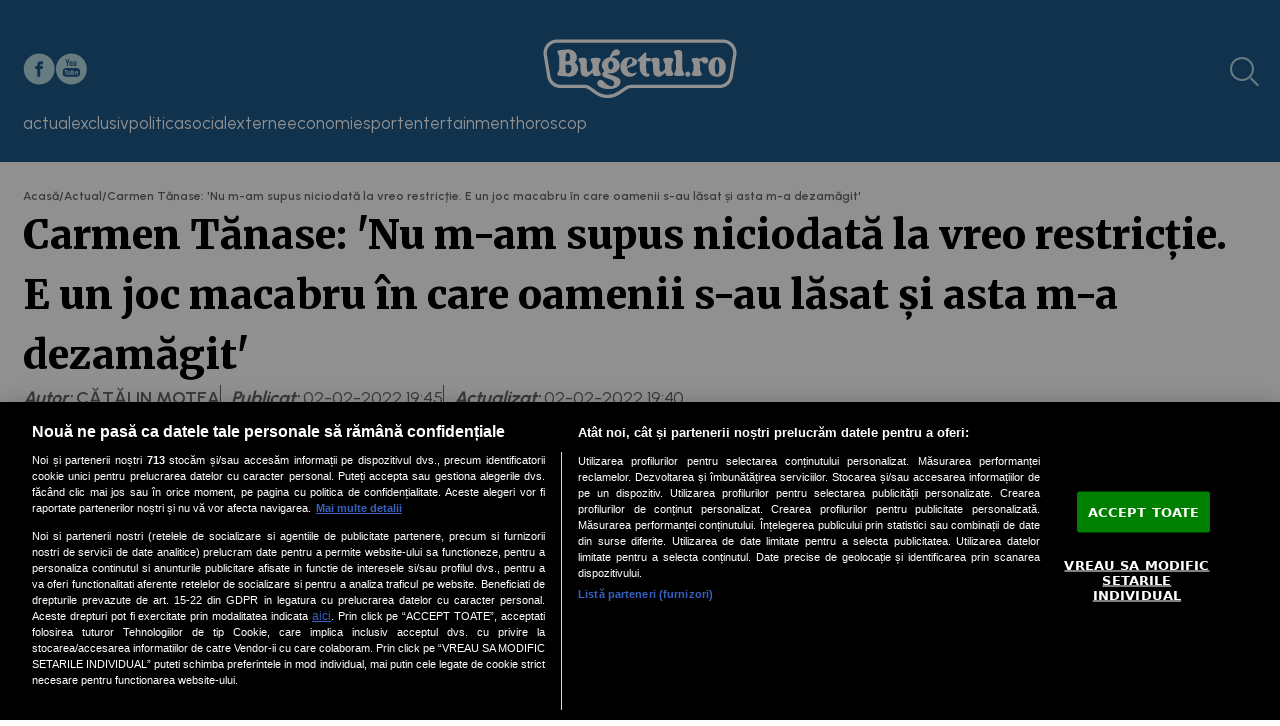

--- FILE ---
content_type: text/html; charset=utf-8
request_url: https://www.bugetul.ro/carmen-tanase-nu-m-am-supus-niciodata-la-vreo-restrictie-e-un-joc-macabru-in-care-oamenii-s-au-lasat-si-asta-m-a-dezamagit/
body_size: 23714
content:
<!DOCTYPE html><html lang="ro"><head><meta charSet="utf-8"/><meta name="viewport" content="width=device-width, initial-scale=1"/><link rel="preload" href="https://www.bugetul.ro/_next/static/media/1f3fe8c6df3d47c1-s.p.woff2" as="font" crossorigin="" type="font/woff2"/><link rel="preload" href="https://www.bugetul.ro/_next/static/media/a22b1dc24103c00d-s.p.woff2" as="font" crossorigin="" type="font/woff2"/><link rel="preload" as="image" href="/images/facebook_blue_icon.svg"/><link rel="preload" as="image" href="/images/youtube_blue_icon.svg"/><link rel="preload" as="image" href="https://www.bugetul.ro/images/logo_bugetul_ro.svg" fetchPriority="high"/><link rel="preload" as="image" href="/images/facebook.svg"/><link rel="preload" as="image" href="/images/youtube.svg"/><link rel="preload" as="image" href="/images/logo_brat.webp"/><link rel="preload" as="image" href="/images/whatsapp_blue_icon.svg"/><link rel="preload" as="image" href="/images/telegram_blue_icon.svg"/><link rel="preload" as="image" href="/images/x_blue_icon.svg"/><link rel="preload" as="image" href="/images/link_icon.svg"/><link rel="stylesheet" href="https://www.bugetul.ro/_next/static/css/f364f70ec0afc758.css" data-precedence="next"/><link rel="stylesheet" href="https://www.bugetul.ro/_next/static/css/7d249128e147c146.css" data-precedence="next"/><link rel="stylesheet" href="https://www.bugetul.ro/_next/static/css/d6d17d28257146fc.css" data-precedence="next"/><link rel="preload" as="script" fetchPriority="low" href="https://www.bugetul.ro/_next/static/chunks/webpack-12373b4f5393cbfa.js"/><script src="https://www.bugetul.ro/_next/static/chunks/fd9d1056-92179e57fe8b7515.js" async="" type="852d8d79042c4f08010b50d7-text/javascript"></script><script src="https://www.bugetul.ro/_next/static/chunks/23-2f805867541a42e4.js" async="" type="852d8d79042c4f08010b50d7-text/javascript"></script><script src="https://www.bugetul.ro/_next/static/chunks/main-app-6de3c3100b91a0a9.js" async="" type="852d8d79042c4f08010b50d7-text/javascript"></script><script src="https://www.bugetul.ro/_next/static/chunks/781-2a9b1986574be6ae.js" async="" type="852d8d79042c4f08010b50d7-text/javascript"></script><script src="https://www.bugetul.ro/_next/static/chunks/app/layout-b3ae68166dc2c49f.js" async="" type="852d8d79042c4f08010b50d7-text/javascript"></script><script src="https://www.bugetul.ro/_next/static/chunks/app/error-f6aeb771a9c3f186.js" async="" type="852d8d79042c4f08010b50d7-text/javascript"></script><script src="https://www.bugetul.ro/_next/static/chunks/app/article/%5Bslug%5D/page-5bee7d48a1f479e0.js" async="" type="852d8d79042c4f08010b50d7-text/javascript"></script><script type="852d8d79042c4f08010b50d7-text/javascript" async="" src="/js/mobile-detect.js"></script><script async="" src="https://www.googletagmanager.com/gtag/js?id=G-0FE194VX41" type="852d8d79042c4f08010b50d7-text/javascript"></script><script type="852d8d79042c4f08010b50d7-text/javascript" async="" src="//code3.adtlgc.com/js/sati_init.js"></script><script async="" type="text/plain" class="optanon-category-C0004" src="//pahtsx.tech/c/bugetul.ro.js"></script><script async="" type="text/plain" class="optanon-category-C0003" src="https://cdn.taboola.com/webpush/publishers/1082883/taboola-push-sdk.js"></script><script async="" type="text/plain" class="optanon-category-C0004" src="https://pagead2.googlesyndication.com/pagead/js/adsbygoogle.js?client=ca-pub-4772869140693984" crossorigin="anonymous"></script><script async="" type="text/plain" class="optanon-category-C0002" src="https://ghmro.hit.gemius.pl/hmapxy.js"></script><script async="" type="text/partytown" src="/js/page-view.js"></script><script async="" type="text/partytown" src="/js/copy-to-clipboard.js"></script><link rel="preload" href="https://cookie-cdn.cookiepro.com/scripttemplates/otSDKStub.js" as="script"/><link rel="preload" href="https://cdnjs.cloudflare.com/ajax/libs/sticky-js/1.3.0/sticky.min.js" as="script"/><link rel="preload" as="image" href="/images/Google_news.svg"/><link rel="preload" as="image" href="/images/facebook_colored_icon.svg"/><link rel="preload" as="image" href="/images/whatsapp_colored_icon.svg"/><link rel="preload" as="image" href="/images/telegram_colored_icon.svg"/><link rel="preload" as="image" href="/images/youtube_colored_icon.svg"/><link rel="preload" as="image" href="/images/Google_news_mobile.svg"/><link rel="preload" as="image" href="https://www.stiripesurse.ro/media/images/202506/media-175065731384029100.webp"/><link rel="preload" as="image" href="https://www.stiripesurse.ro/media/images/202601/dacia-dakar_XNADd.webp"/><link rel="preload" as="image" href="https://www.stiripesurse.ro/media/images/202508/media-175453894576221100.webp"/><link rel="preload" as="image" href="https://curatorial.ro/wp-content/uploads/2022/06/dafne-e-apollo-503x360.jpg"/><link rel="preload" as="image" href="https://www.bugetul.ro/media/images/202412/151x115/corneliu-vadim-tudor_upXWL.webp"/><link rel="preload" as="image" href="https://www.bugetul.ro/media/images/201706/151x115/economie.webp"/><link rel="preload" as="image" href="https://www.bugetul.ro/media/images/202512/151x115/o-analiza-a-bbc-arata-ca-pierderile-rusiei-in-ucraina-sunt-enorme-cifrele-care-ii-provoaca-mari-suparari-lui-vladimir-putin_qs0jc.webp"/><link rel="preload" as="image" href="https://www.bugetul.ro/media/images/202509/151x115/cand-iau-elevii-prima-vacanta-in-anul-scolar-2025-2026-copiii-se-vor-bucura-rapid-de-o-noua-saptamana-libera_TdFKf.webp"/><link rel="preload" as="image" href="https://www.bugetul.ro/media/images/202505/151x115/cinematograf_U0x67.webp"/><link rel="preload" as="image" href="https://www.bugetul.ro/media/images/202510/151x115/miruta_iJYU6.webp"/><link rel="preload" as="image" href="https://www.bugetul.ro/media/images/202510/151x115/discutie-esentiala-intre-zelenski-si-trump-liderul-de-la-kiev-convins-ca-presedintele-american-poate-opri-razboiul-dintre-ucraina-si-rusia_J3MjL.webp"/><link rel="preload" as="image" href="https://www.bugetul.ro/media/images/202512/151x115/ilie-bolojan_X6mRw.webp"/><link rel="preload" as="image" href="https://www.bugetul.ro/media/images/202601/151x115/polonezii-care-au-investit-in-companii-din-romania-au-adunat-peste-125-de-milioane-de-euro-si-continua-sa-preia-afaceri-din-tara-noastra_zg4HH.webp"/><link rel="preload" as="image" href="https://www.bugetul.ro/media/images/202407/151x115/grindeanu-basescu.webp"/><link rel="preload" as="image" href="https://www.bugetul.ro/media/images/202510/185x110/titus-corlatean_wNKow.webp"/><link rel="preload" as="image" href="https://www.bugetul.ro/media/images/202510/185x110/miruta_iJYU6.webp"/><link rel="preload" as="image" href="https://www.bugetul.ro/media/images/202509/185x110/cand-iau-elevii-prima-vacanta-in-anul-scolar-2025-2026-copiii-se-vor-bucura-rapid-de-o-noua-saptamana-libera_TdFKf.webp"/><link rel="preload" as="image" href="https://www.bugetul.ro/media/images/202601/185x110/polonezii-care-au-investit-in-companii-din-romania-au-adunat-peste-125-de-milioane-de-euro-si-continua-sa-preia-afaceri-din-tara-noastra_zg4HH.webp"/><link rel="preload" as="image" href="https://www.bugetul.ro/media/images/202512/185x110/o-analiza-a-bbc-arata-ca-pierderile-rusiei-in-ucraina-sunt-enorme-cifrele-care-ii-provoaca-mari-suparari-lui-vladimir-putin_qs0jc.webp"/><title>Carmen Tănase: &#x27;Nu m-am supus niciodată la vreo restricție. E un joc macabru în care oamenii s-au lăsat și asta m-a dezamăgit&#x27; - Bugetul.ro</title><meta name="description" content="Carmen Tănase a explicat care este opinia sa despre certificatul verde. &quot;Libertatea este o stare de spirit. O ai sau nu o ai. Nu ți-o dă nimeni prin niciun certificat prin nicio stea prin nimic. Indiferent dacă nu te poţi duce la mall, dacă ești libe..."/><link rel="author" href="https://www.bugetul.ro/author/catalin_m/"/><meta name="author" content="Cătălin Motea"/><meta name="keywords" content="certificat verde"/><meta name="robots" content="index, follow, max-video-preview:-1, max-image-preview:large, max-snippet:-1"/><meta name="cXenseParse:pageclass" content="article"/><meta name="cXenseParse:url" content="https://www.bugetul.ro/carmen-tanase-nu-m-am-supus-niciodata-la-vreo-restrictie-e-un-joc-macabru-in-care-oamenii-s-au-lasat-si-asta-m-a-dezamagit/"/><meta name="article:published_time" content="2022-02-02T21:45:45+02:00"/><meta name="article:modified_time" content="2022-02-02T21:40:30+02:00"/><link rel="canonical" href="https://www.bugetul.ro/carmen-tanase-nu-m-am-supus-niciodata-la-vreo-restrictie-e-un-joc-macabru-in-care-oamenii-s-au-lasat-si-asta-m-a-dezamagit/"/><link rel="alternate" type="application/rss+xml" href="https://www.bugetul.ro/feed/"/><link rel="alternate" type="application/rss+xml" href="https://www.bugetul.ro/actual/feed/"/><meta property="og:title" content="Carmen Tănase: &#x27;Nu m-am supus niciodată la vreo restricție. E un joc macabru în care oamenii s-au lăsat și asta m-a dezamăgit&#x27;"/><meta property="og:description" content="Carmen Tănase a explicat care este opinia sa despre certificatul verde. &quot;Libertatea este o stare de spirit. O ai sau nu o ai. Nu ți-o dă nimeni prin niciun certificat prin nicio stea prin nimic. Indiferent dacă nu te poţi duce la mall, dacă ești libe..."/><meta property="og:url" content="https://www.bugetul.ro/carmen-tanase-nu-m-am-supus-niciodata-la-vreo-restrictie-e-un-joc-macabru-in-care-oamenii-s-au-lasat-si-asta-m-a-dezamagit/"/><meta property="og:site_name" content="Bugetul.ro"/><meta property="og:locale" content="ro_RO"/><meta property="og:image" content="https://www.bugetul.ro/media/images/202111/certificat-digital-covid.webp"/><meta property="og:image:alt" content="certificat digital covid"/><meta property="og:image:type" content="image/webp"/><meta property="og:image:width" content="1600"/><meta property="og:image:height" content="1200"/><meta property="og:type" content="article"/><meta property="article:published_time" content="2022-02-02T21:45:45+02:00"/><meta property="article:modified_time" content="2022-02-02T21:40:30+02:00"/><meta property="article:author" content="https://www.bugetul.ro/author/catalin_m/"/><meta property="article:section" content="Actual"/><meta property="article:tag" content="certificat verde"/><meta name="twitter:card" content="summary_large_image"/><meta name="twitter:title" content="Carmen Tănase: &#x27;Nu m-am supus niciodată la vreo restricție. E un joc macabru în care oamenii s-au lăsat și asta m-a dezamăgit&#x27;"/><meta name="twitter:description" content="Carmen Tănase a explicat care este opinia sa despre certificatul verde. &quot;Libertatea este o stare de spirit. O ai sau nu o ai. Nu ți-o dă nimeni prin niciun certificat prin nicio stea prin nimic. Indiferent dacă nu te poţi duce la mall, dacă ești libe..."/><meta name="twitter:image" content="https://www.bugetul.ro/media/images/202111/certificat-digital-covid.webp"/><meta name="twitter:image:alt" content="certificat digital covid"/><meta name="twitter:image:type" content="image/webp"/><meta name="twitter:image:width" content="1600"/><meta name="twitter:image:height" content="1200"/><meta property="al:web:url" content="https://www.bugetul.ro"/><meta property="al:web:should_fallback" content="true"/><link rel="icon" href="/favicon.ico" type="image/x-icon" sizes="64x64"/><meta name="next-size-adjust"/><script src="https://www.bugetul.ro/_next/static/chunks/polyfills-78c92fac7aa8fdd8.js" noModule="" type="852d8d79042c4f08010b50d7-text/javascript"></script></head><body class="__variable_85fe41 __variable_2559cf"><script type="852d8d79042c4f08010b50d7-text/javascript">
        (function(c,l,a,r,i,t,y){
            c[a]=c[a]||function(){(c[a].q=c[a].q||[]).push(arguments)};
            t=l.createElement(r);t.async=1;t.src="https://www.clarity.ms/tag/"+i;
            y=l.getElementsByTagName(r)[0];y.parentNode.insertBefore(t,y);
        })(window, document, "clarity", "script", "pie78mr2t1");
    </script><script type="852d8d79042c4f08010b50d7-text/javascript">(self.__next_s=self.__next_s||[]).push(["https://cookie-cdn.cookiepro.com/scripttemplates/otSDKStub.js",{"data-domain-script":"8eefa08a-6140-4021-86b4-2a5d5e5a2642"}])</script><script type="852d8d79042c4f08010b50d7-text/javascript">(self.__next_s=self.__next_s||[]).push([0,{"children":"function OptanonWrapper() {}","id":"optanonWrapper"}])</script><script type="852d8d79042c4f08010b50d7-text/javascript">
        window.dataLayer = window.dataLayer || [];
        function gtag(){dataLayer.push(arguments);}
        gtag('js', new Date());
        gtag('config', 'G-0FE194VX41');
    </script><script type="852d8d79042c4f08010b50d7-text/javascript">
        var ad = document.createElement('div');
        ad.id = 'AdSense';
        ad.className = 'AdSense';
        ad.style.display = 'block';
        ad.style.position = 'absolute';
        ad.style.top = '-1px';
        ad.style.height = '1px';
        document.body.appendChild(ad);
    </script><script type="852d8d79042c4f08010b50d7-text/javascript">
            window.cX = window.cX || {}; cX.callQueue = cX.callQueue || [];
            cX.callQueue.push(['setSiteId', '1145272826692918300']);
            cX.callQueue.push(['sendPageViewEvent']);
        </script><script type="852d8d79042c4f08010b50d7-text/javascript">
        (function(d,s,e,t){e=d.createElement(s);e.type='text/java'+s;e.async='async';
        e.src='http'+('https:'===location.protocol?'s://s':'://')+'cdn.cxense.com/cx.js';
        t=d.getElementsByTagName(s)[0];t.parentNode.insertBefore(e,t);})(document,'script');
    </script><script type="852d8d79042c4f08010b50d7-text/javascript">
        cX.callQueue.push(['invoke', function () {
            console.log(document.getElementById('AdSense').clientHeight);
            let isAdBlockDetected = !document.getElementById('AdSense').clientHeight ? 'Yes' : 'No';
            console.log('HasAdBlock : ' + isAdBlockDetected);
            cX.setEventAttributes({origin: 'brt-adblock', persistedQueryId: 'fcadb0c22bec63a3e94af5a65644fc6b869880e0'});
            cX.sendEvent('adBlockerDetection', {adBlockerDetected: isAdBlockDetected});
            document.getElementById('status').innerHTML = isAdBlockDetected;
        }]);
    </script><header class="site-header relative bg-dark-blue w-[100%] pt-[2.466rem] pb-[1.62rem] px-2 lg:px-0 flex items-center justify-center gap-[3.45rem] lg:block z-10"><div class="flex lg:grid gap-[3.45rem] lg:grid-cols-3 items-center lg:mx-auto max-w-[1234px] lg:mb-[0.718rem]"><div class="hidden lg:flex gap-[0.5rem]"><a href="https://www.facebook.com/Bugetul.ro/" target="_blank"><img alt="Facebook Icon" loading="eager" width="32" height="32" decoding="async" data-nimg="1" style="color:transparent" src="/images/facebook_blue_icon.svg"/></a><a href="https://www.youtube.com/@Bugetul" target="_blank"><img alt="YouTube Icon" loading="eager" width="32" height="32" decoding="async" data-nimg="1" style="color:transparent" src="/images/youtube_blue_icon.svg"/></a></div><a class="order-2 lg:order-none lg:justify-self-center" href="/"><img alt="Logo Bugetul.ro" fetchPriority="high" loading="eager" width="196" height="60" decoding="async" data-nimg="1" class="w-[173px] h-[53px] lg:w-[196px] lg:h-[60px]" style="color:transparent" src="https://www.bugetul.ro/images/logo_bugetul_ro.svg"/></a><div class="relative order-1 lg:order-none lg:justify-self-end lg:pr-[3px] flex items-center"><input id="searchToggle" type="checkbox" class="peer hidden" name="searchToggle"/><label for="searchToggle" class="cursor-pointer"><div class="Header_searchIcon__5lkYt"></div></label><form class="absolute max-w-screen w-[19rem] left-0 top-[3rem] lg:left-auto lg:top-auto lg:right-[40px] opacity-0 peer-checked:opacity-100 transition-all" action="/search/" method="GET"><input id="search" type="text" placeholder="Caută pe site" class="w-[100%] h-[45px] lg:h-[37px] px-[1rem] lg:rounded-[8px] placeholder:text-gray-500 placeholder:text-[14px] border-gray-300 bg-gray-50" name="s"/></form><script type="text/partytown" src="/js/search-toggle.js"></script></div></div><div class="lg:flex justify-between items-center lg:mx-auto max-w-[1234px]"><nav class="Menu_menu___Bna3 main-menu"><div class="Menu_menuItem__4ckeg"><a href="/actual/" target="_self"><span>actual</span></a></div><div class="Menu_menuItem__4ckeg"><a href="/exclusiv/" target="_self"><span>exclusiv</span></a></div><div class="Menu_menuItem__4ckeg"><a href="/politica/" target="_self"><span>politica</span></a></div><div class="Menu_menuItem__4ckeg"><a href="/social/" target="_self"><span>social</span></a></div><div class="Menu_menuItem__4ckeg"><a href="/externe/" target="_self"><span>externe</span></a></div><div class="Menu_menuItem__4ckeg"><a href="/economie/" target="_self"><span>economie</span></a></div><div class="Menu_menuItem__4ckeg"><a href="/sport/" target="_self"><span>sport</span></a></div><div class="Menu_menuItem__4ckeg"><a href="/entertainment/" target="_self"><span>entertainment</span></a></div><div class="Menu_menuItem__4ckeg"><a href="/horoscop/" target="_self"><span>horoscop</span></a></div></nav><script type="text/partytown" src="/js/dropdown-menu.js"></script><input id="dropdownToggle" type="checkbox" class="hidden"/><label for="dropdownToggle" class="items-center gap-[1rem] text-light-blue font-urbanist text-[20px] cursor-pointer relative group DropdownMenu_dropdownOpenToggle__82GZK"><span class="hidden lg:block">MENIU</span><span class="relative flex overflow-hidden items-center justify-center w-[25px] transform transition-all duration-100"><span class="flex flex-col justify-between w-[100%] h-[20px] transform transition-all duration-100 origin-center overflow-hidden"><span class="bg-light-blue h-[2.5px] w-[100%] rounded transform transition-all duration-100 origin-left DropdownMenu_burgerLine__hKEQr"></span><span class="bg-light-blue h-[2.5px] w-[100%] rounded transform transition-all duration-100 DropdownMenu_burgerLine__hKEQr"></span><span class="bg-light-blue h-[2.5px] w-[65%] ml-auto rounded transform transition-all duration-100 origin-left DropdownMenu_burgerLine__hKEQr"></span></span></span></label><div class="DropdownMenu_dropdownMenuContainer__CIw35"><div class="w-[77.188rem] max-w-full mx-auto px-[0.875rem] xl:p-0 flex flex-wrap gap-[0.938rem] lg:gap-[1.563rem] mb-[2.2rem] lg:mb-[3.125rem] "><nav class="Menu_menu___Bna3 dropdown-menu flex flex-col md:grid md:grid-cols-4 gap-4"><div class="Menu_menuItem__4ckeg"><a href="/actual/" target="_self"><span>actual</span></a></div><div class="Menu_menuItem__4ckeg"><a href="/exclusiv/" target="_self"><span>exclusiv</span></a></div><div class="Menu_menuItem__4ckeg"><a href="/politica/" target="_self"><span>politica</span></a></div><div class="Menu_menuItem__4ckeg"><a href="/social/" target="_self"><span>social</span></a></div><div class="Menu_menuItem__4ckeg"><a href="/externe/" target="_self"><span>externe</span></a></div><div class="Menu_menuItem__4ckeg"><a href="/economie/" target="_self"><span>economie</span></a></div><div class="Menu_menuItem__4ckeg"><a href="/sport/" target="_self"><span>sport</span></a></div><div class="Menu_menuItem__4ckeg"><a href="/entertainment/" target="_self"><span>entertainment</span></a></div><div class="Menu_menuItem__4ckeg"><a href="/horoscop/" target="_self"><span>horoscop</span></a></div></nav></div><label for="dropdownToggle" class="DropdownMenu_dropdownCloseToggle__ZdQQt"></label></div></div></header><main class="main-content pt-[1.25rem] md:pt-[1.563rem]"><article data-article-id="221409"><script id="BreadcrumbJsonLd" type="application/ld+json">{"@context":"https://schema.org","@type":"BreadcrumbList","itemListElement":[{"@type":"ListItem","position":1,"name":"Acasă","item":"https://www.bugetul.ro/"},{"@type":"ListItem","position":2,"name":"actual","item":"https://www.bugetul.ro/actual/"},{"@type":"ListItem","position":3,"name":"Carmen Tănase: 'Nu m-am supus niciodată la vreo restricție. E un joc macabru în care oamenii s-au lăsat și asta m-a dezamăgit'"}]}</script><script id="ArticleJsonLd" type="application/ld+json">{"@context":"https://schema.org","@type":"NewsArticle","url":"https://www.bugetul.ro/carmen-tanase-nu-m-am-supus-niciodata-la-vreo-restrictie-e-un-joc-macabru-in-care-oamenii-s-au-lasat-si-asta-m-a-dezamagit/","inLanguage":"ro-RO","headline":"Carmen Tănase: 'Nu m-am supus niciodată la vreo restricție. E un joc macabru în care oamenii s-au lăsat și asta m-a dezamăgit'","description":"Carmen Tănase a explicat care este opinia sa despre certificatul verde. \"Libertatea este o stare de spirit. O ai sau nu o ai. Nu ți-o dă nimeni prin niciun certificat prin nicio stea prin nimic. Indiferent dacă nu te poţi duce la mall, dacă ești libe...","articleBody":"Carmen Tănase a explicat care este opinia sa despre certificatul verde. \"Libertatea este o stare de spirit. O ai sau nu o ai. Nu ți-o dă nimeni prin niciun certificat prin nicio stea prin nimic. Indiferent dacă nu te poţi duce la mall, dacă ești liber, ești liber. Punct\", spune actriţa.\r&nbsp;\r\r\r\rÎntrebată ce părere are despre certificatul verde şi cum i-a schimbat pandemia viaţa, actriţa Carmen Tănase a spus:\r\r„Discriminare este puţin spus. Este o abominație. Lumea îi zice nazipass, este echivalentul stelei galbene. Semenul, de fapt, este cam același. S-au găsit alte mijloace pentru a teroriza oamenii, mai mult psihic acum.\r\rCum e posibil ca tu, ca individ, să crezi că certificatul verde îţi dă ție libertate. Cei care au propus asta nu sunt atât de vinovați precum sunt cei care au acceptat asta şi care acceptă cu capul sus.\r\rAm văzut specimene care erau atât de fericite că în sfârșit puteau mânca la restaurant pe săturate, în timp ce alții se uitau pe geam la ei.\r„Libertatea este o stare de spirit. O ai sau nu o ai. Nu ți-o dă nimeni prin niciun certificat\"\rLibertatea este o stare de spirit. O ai sau nu o ai. Nu ți-o dă nimeni prin niciun certificat prin nicio stea prin nimic. Indiferent dacă nu te poţi duce la mall, dacă ești liber ești liber. Eu aşa cred şi aşa mă manifest eu.\r\rEu nu m-am supus niciodată la vreo restricție. În afară de faptul că atunci când am intrat în vreo incintă, ca să nu jenez şi din respect pentru oameni, mi-am pus această mască, dar, în rest, eu nu am respectat absolut nimic.\r„E un joc macabru în care oamenii s-au lăsat şi asta m-a dezamăgit\"\rLumea mea s-a făcut mult mai mică. Am văzut multe lucruri, am fost șocată de multe ori de persoane la care nu m-aş fi așteptat niciodată. Au reacţionat mic, meschin, laș, fricos. (...)\r\rE cumva un joc ocult al unor persoane care sunt acolo în vârful piramidei care probabil ca nu au capacitatea de a se bucura de a empatiza. Sunt persoane întunecate. E un joc macabru în care oamenii s-au lăsat şi asta m-a dezamăgit\", a spus actriţa Carmen Tănase în cadrul unui interviu manifest acordat lui Mihai Gâdea pentru Sinteza Zilei de la Antena 3.\r\rCitește și:\rAr putea fi ridicate toate restricțiile anti-Covid? Carmen Tănase: ‘E un miracol că lumea nu a înțeles și acum este un pic târziu pentru că răul a fost făcut. Economiile au fost distruse, oamenii sunt îngrozitor de sărăciți’\r\r","thumbnailUrl":"https://www.bugetul.ro/media/images/202111/certificat-digital-covid.webp","image":[{"@type":"ImageObject","url":"https://www.bugetul.ro/media/images/202111/certificat-digital-covid.webp","contentUrl":"https://www.bugetul.ro/media/images/202111/certificat-digital-covid.webp","caption":"certificat digital covid"}],"datePublished":"2022-02-02T21:45:45+02:00","dateModified":"2022-02-02T21:40:30+02:00","author":{"@type":"Person","name":"Cătălin Motea","alternateName":"Cătălin Motea","url":"https://www.bugetul.ro/author/catalin_m/"},"publisher":{"@type":"NewsMediaOrganization","name":"Bugetul.ro","alternateName":["Bugetul","bugetul.ro"],"logo":{"@type":"ImageObject","url":"https://www.bugetul.ro/images/logo_bugetul_512.png","width":"512","height":"512"},"sameAs":["https://www.facebook.com/Bugetul.ro/","https://www.youtube.com/@Bugetul"]},"mainEntityOfPage":{"@type":"WebPage","@id":"https://www.bugetul.ro/carmen-tanase-nu-m-am-supus-niciodata-la-vreo-restrictie-e-un-joc-macabru-in-care-oamenii-s-au-lasat-si-asta-m-a-dezamagit/"},"articleSection":"Actual","isAccessibleForFree":true,"keywords":["certificat verde"]}</script><script id="WebsiteJsonLd" type="application/ld+json">{"@context":"https://schema.org","@type":"WebSite","url":"https://www.bugetul.ro","name":"Bugetul.ro","description":"Bugetul.ro este sursa ta principală de știri și analize detaliate în domeniile finanțelor, economiei și politicii, oferind articole de adâncime și perspective exclusive asupra ultimelor evenimente care influențează bugetele și politica fiscală.","potentialAction":{"@type":"SearchAction","target":"https://www.bugetul.ro/search/?s={query}","query-input":"required name=query"}}</script><div></div><div></div><div class="bg-[#f9f9f9] overflow-hidden  mx-auto block md:hidden"></div><div class="bg-[#f9f9f9] overflow-hidden  mx-auto hidden md:block"></div><div class="w-[77.188rem] max-w-full mx-auto px-[0.875rem] xl:p-0 flex flex-wrap gap-[0.938rem] lg:gap-[1.563rem] mb-[2.2rem] lg:mb-[3.125rem] flex-col"><nav class="w-full overflow-hidden whitespace-nowrap text-ellipsis flex gap-[0.313rem] text-[0.75rem] font-semibold text-dark-gray font-urbanist"><a href="/">Acasă</a><span>/</span><a href="/actual/">Actual</a><span>/</span><span class="max-[64rem]:truncate">Carmen Tănase: &#x27;Nu m-am supus niciodată la vreo restricție. E un joc macabru în care oamenii s-au lăsat și asta m-a dezamăgit&#x27;</span></nav><h1 class="font-merriweather font-black text-[1.5rem] md:text-[2.5rem]">Carmen Tănase: &#x27;Nu m-am supus niciodată la vreo restricție. E un joc macabru în care oamenii s-au lăsat și asta m-a dezamăgit&#x27;</h1><div class="w-full flex gap-[0.656rem] flex-wrap"><p class="font-urbanist font-bold text-[0.875rem] md:text-[1.125rem] text-dark-gray border-dark-gray italic">Autor: <a class="uppercase underline text-dark-gray font-semibold not-italic" href="/author/catalin_m/">Cătălin Motea</a></p><p class="font-urbanist font-bold text-[0.875rem] md:text-[1.125rem] text-dark-gray border-dark-gray border-l-[1px] pl-[0.656rem] italic">Publicat: <span class="text-dark-gray font-normal not-italic">02-02-2022 19:45</span><time dateTime="2022-02-02T21:45:45+02:00" class="hidden">02-02-2022 19:45</time></p><p class="font-urbanist font-bold text-[0.875rem] md:text-[1.125rem] text-dark-gray border-dark-gray border-l-[1px] pl-[0.656rem] italic">Actualizat: <span class="text-dark-gray font-normal not-italic">02-02-2022 19:40</span><time dateTime="2022-02-02T21:40:30+02:00" class="hidden">02-02-2022 19:40</time></p></div><div class="grid xl:grid-cols-3 gap-[0.938rem] lg:gap-[1.563rem] relative"><div class="col-span-1 lg:col-span-2 flex flex-col gap-[0.938rem] lg:gap-[1.563rem] "><div class="w-full md:max-w-[50.938rem] h-[22.813rem] md:h-[29.438rem] relative overflow-hidden"><picture class="w-full"><source media="(max-width: 768px)" srcSet="https://www.bugetul.ro/media/images/202111/395x237/certificat-digital-covid.webp"/><source media="(min-width: 769px)"/><img width="815" height="471" alt="Article thumbnail" class="featured-media-image" loading="eager" decoding="sync" fetchPriority="high"/></picture></div><p class="font-urbanist text-[14px] font-medium text-dark-gray px-4 py-2"><span class="font-bold">Sursă foto:</span> <span>bugetul.ro</span></p><div class="absolute left-[-100px] min-[1439px]:hidden"><div class="hidden md:flex flex-col px-[0.563rem] items-center sticky-widget"><h6 class="text-[12px] font-bold font-urbanist text-dark-blue mb-[1.268rem]">DISTRIBUIE</h6><div class="flex flex-col gap-[0.625rem]"><a target="_blank" href="https://www.facebook.com/sharer/sharer.php?u=https://www.bugetul.ro/carmen-tanase-nu-m-am-supus-niciodata-la-vreo-restrictie-e-un-joc-macabru-in-care-oamenii-s-au-lasat-si-asta-m-a-dezamagit/"><img alt="Facebook Icon" loading="eager" width="32" height="32" decoding="async" data-nimg="1" style="color:transparent" src="/images/facebook_blue_icon.svg"/></a><a target="_blank" href="https://api.whatsapp.com/send?text=Carmen%20T%C4%83nase%3A%20&#x27;Nu%20m-am%20supus%20niciodat%C4%83%20la%20vreo%20restric%C8%9Bie.%20E%20un%20joc%20macabru%20%C3%AEn%20care%20oamenii%20s-au%20l%C4%83sat%20%C8%99i%20asta%20m-a%20dezam%C4%83git&#x27;%20https%3A%2F%2Fwww.bugetul.ro%2Fcarmen-tanase-nu-m-am-supus-niciodata-la-vreo-restrictie-e-un-joc-macabru-in-care-oamenii-s-au-lasat-si-asta-m-a-dezamagit%2F"><img alt="WhatsApp Icon" loading="eager" width="32" height="32" decoding="async" data-nimg="1" style="color:transparent" src="/images/whatsapp_blue_icon.svg"/></a><a target="_blank" href="https://telegram.me/share/url?url=https%3A%2F%2Fwww.bugetul.ro%2Fcarmen-tanase-nu-m-am-supus-niciodata-la-vreo-restrictie-e-un-joc-macabru-in-care-oamenii-s-au-lasat-si-asta-m-a-dezamagit%2F&amp;text=Carmen%20T%C4%83nase%3A%20&#x27;Nu%20m-am%20supus%20niciodat%C4%83%20la%20vreo%20restric%C8%9Bie.%20E%20un%20joc%20macabru%20%C3%AEn%20care%20oamenii%20s-au%20l%C4%83sat%20%C8%99i%20asta%20m-a%20dezam%C4%83git&#x27;"><img alt="Telegram Icon" loading="eager" width="32" height="32" decoding="async" data-nimg="1" style="color:transparent" src="/images/telegram_blue_icon.svg"/></a><a target="_blank" href="https://twitter.com/intent/tweet?text=Carmen%20T%C4%83nase%3A%20&#x27;Nu%20m-am%20supus%20niciodat%C4%83%20la%20vreo%20restric%C8%9Bie.%20E%20un%20joc%20macabru%20%C3%AEn%20care%20oamenii%20s-au%20l%C4%83sat%20%C8%99i%20asta%20m-a%20dezam%C4%83git&#x27;%20https%3A%2F%2Fwww.bugetul.ro%2Fcarmen-tanase-nu-m-am-supus-niciodata-la-vreo-restrictie-e-un-joc-macabru-in-care-oamenii-s-au-lasat-si-asta-m-a-dezamagit%2F"><img alt="X Icon" loading="eager" width="32" height="32" decoding="async" data-nimg="1" style="color:transparent" src="/images/x_blue_icon.svg"/></a><button class="copy-to-clipboard js-copy-to-clipboard" data-content="https://www.bugetul.ro/carmen-tanase-nu-m-am-supus-niciodata-la-vreo-restrictie-e-un-joc-macabru-in-care-oamenii-s-au-lasat-si-asta-m-a-dezamagit/"><img alt="Copy Link Icon" loading="eager" width="32" height="32" decoding="async" data-nimg="1" style="color:transparent" src="/images/link_icon.svg"/></button></div></div></div><div class="article-content"><h4 class="sapou"><strong><a href="https://www.bugetul.ro/?s=carmen+tanase">Carmen Tănase</a> a explicat care este opinia sa despre certificatul verde. &quot;Libertatea este o stare de spirit. O ai sau nu o ai. Nu ți-o dă nimeni prin niciun certificat prin nicio stea prin nimic. Indiferent dacă nu te poţi duce la mall, dacă ești liber, ești liber. Punct&quot;, spune actriţa.</strong></h4>
<div></div><br/><div class="bg-[#f9f9f9] overflow-hidden mb-5 mx-auto hidden md:block" style="width:720px;height:90px"></div><div class="bg-[#f9f9f9] overflow-hidden mb-5 mx-auto block md:hidden" style="width:300px;height:250px"></div> 
<br/><div class="bg-[#f9f9f9] overflow-hidden mb-5 mx-auto hidden md:block" style="width:728px;height:90px"></div><div class="bg-[#f9f9f9] overflow-hidden mb-5 mx-auto block md:hidden" style="width:300px;height:250px"></div><div class="bg-[#f9f9f9] overflow-hidden  mx-auto block md:hidden"></div><div class="bg-[#f9f9f9] overflow-hidden  mx-auto hidden md:block"></div><div class="body">
<br/><div class="text">
<br/>
<br/>Întrebată ce părere are despre certificatul verde şi cum i-a schimbat pandemia viaţa, actriţa Carmen Tănase a spus:
<br/>
<br/>„Discriminare este puţin spus. Este o abominație. Lumea îi zice nazipass, este echivalentul stelei galbene. Semenul, de fapt, este cam același. S-au găsit alte mijloace pentru a teroriza oamenii, mai mult psihic acum.
<br/>
<br/>Cum e posibil ca tu, ca individ, să crezi că certificatul verde îţi dă ție libertate. Cei care au propus asta nu sunt atât de vinovați precum sunt cei care au acceptat asta şi care acceptă cu capul sus.
<br/>
<br/>Am văzut specimene care erau atât de fericite că în sfârșit puteau mânca la restaurant pe săturate, în timp ce alții se uitau pe geam la ei.
<br/><h4>„Libertatea este o stare de spirit. O ai sau nu o ai. Nu ți-o dă nimeni prin niciun certificat&quot;</h4>
<br/>Libertatea este o stare de spirit. O ai sau nu o ai. Nu ți-o dă nimeni prin niciun certificat prin nicio stea prin nimic. Indiferent dacă nu te poţi duce la mall, dacă ești liber ești liber. Eu aşa cred şi aşa mă manifest eu.
<br/>
<br/>Eu nu m-am supus niciodată la vreo restricție. În afară de faptul că atunci când am intrat în vreo incintă, ca să nu jenez şi din respect pentru oameni, mi-am pus această mască, dar, în rest, eu nu am respectat absolut nimic.
<br/><h4><strong>„E un joc macabru în care oamenii s-au lăsat şi asta m-a dezamăgit&quot;</strong></h4>
<br/>Lumea mea s-a făcut mult mai mică. Am văzut multe lucruri, am fost șocată de multe ori de persoane la care nu m-aş fi așteptat niciodată. Au reacţionat mic, meschin, laș, fricos. (...)
<br/>
<br/>E cumva un joc ocult al unor persoane care sunt acolo în vârful piramidei care probabil ca nu au capacitatea de a se bucura de a empatiza. Sunt persoane întunecate. E un joc macabru în care oamenii s-au lăsat şi asta m-a dezamăgit&quot;, a spus actriţa Carmen Tănase în cadrul unui interviu manifest acordat lui Mihai Gâdea pentru Sinteza Zilei <a href="https://www.antena3.ro/emisiuni/sinteza-zilei/carmen-tanase-despre-certificatul-verde-pandemie-covid-627740.html?fbclid=IwAR0ZocvH4OxBkZgjd-VQAWem4eR_olhGfYcEQSL3SGuB3KDusxPLSQznMoM">de la Antena 3.</a>
<br/>
<br/><span style="color:#ff0000"><em><strong>Citește și:</strong></em></span>
<br/><h4 class="titlu-articol-single"><a href="https://www.bugetul.ro/ar-putea-fi-ridicate-toate-restrictiile-anti-covid-carmen-tanase-e-un-miracol-ca-lumea-nu-a-inteles-si-acum-este-un-pic-tarziu-pentru-ca-raul-a-fost-facut-economiile-au-fost-distruse-oamenii-sun/">Ar putea fi ridicate toate restricțiile anti-Covid? Carmen Tănase: ‘E un miracol că lumea nu a înțeles și acum este un pic târziu pentru că răul a fost făcut. Economiile au fost distruse, oamenii sunt îngrozitor de sărăciți’</a></h4>
<br/></div>
<br/></div><div></div></div><div><h6 class="mb-[1.929rem] font-urbanist font-bold text-[18px]">Explorează subiectul</h6><div class="flex gap-[2.521rem] flex-wrap pb-[1.187rem] border-dark-blue border-b-[1px]"><a href="/tag/certificat-verde/" class="underline font-urbanist text-[1.125rem] font-semibold">certificat verde</a></div></div><div class="md:border-dark-blue md:border-b-[1px] py-[1.336rem] flex flex-col md:flex-row gap-[1.866rem] md:gap-[2.521rem] md:items-center"><h6 class="font-urbanist font-bold text-[18px]">Urmărește-ne pe social media</h6><a class="hidden md:block" href="https://news.google.com/publications/CAAqJAgKIh5DQklTRUFnTWFnd0tDbUoxWjJWMGRXd3VjbThvQUFQAQ?hl=ro&amp;gl=RO&amp;gl=RO&amp;ceid=RO:ro"><img alt="Google News" loading="eager" width="184" height="33" decoding="async" data-nimg="1" style="color:transparent" src="/images/Google_news.svg"/></a><div class="flex justify-center md:justify-start gap-[1.875rem] md:gap-[1.125rem]"><a href="https://www.facebook.com/Bugetul.ro/" target="_blank"><img alt="Facebook Icon" loading="eager" width="33" height="33" decoding="async" data-nimg="1" class="w-[66px] h-[66px] md:w-[33px] md:h-[33px]" style="color:transparent" src="/images/facebook_colored_icon.svg"/></a><a target="_blank" href="https://api.whatsapp.com/send?text=Carmen%20T%C4%83nase%3A%20&#x27;Nu%20m-am%20supus%20niciodat%C4%83%20la%20vreo%20restric%C8%9Bie.%20E%20un%20joc%20macabru%20%C3%AEn%20care%20oamenii%20s-au%20l%C4%83sat%20%C8%99i%20asta%20m-a%20dezam%C4%83git&#x27;%20https%3A%2F%2Fwww.bugetul.ro%2Fcarmen-tanase-nu-m-am-supus-niciodata-la-vreo-restrictie-e-un-joc-macabru-in-care-oamenii-s-au-lasat-si-asta-m-a-dezamagit%2F"><img alt="WhatsApp Icon" loading="eager" width="33" height="33" decoding="async" data-nimg="1" class="w-[66px] h-[66px] md:w-[33px] md:h-[33px]" style="color:transparent" src="/images/whatsapp_colored_icon.svg"/></a><a target="_blank" href="https://telegram.me/share/url?url=https%3A%2F%2Fwww.bugetul.ro%2Fcarmen-tanase-nu-m-am-supus-niciodata-la-vreo-restrictie-e-un-joc-macabru-in-care-oamenii-s-au-lasat-si-asta-m-a-dezamagit%2F&amp;text=Carmen%20T%C4%83nase%3A%20&#x27;Nu%20m-am%20supus%20niciodat%C4%83%20la%20vreo%20restric%C8%9Bie.%20E%20un%20joc%20macabru%20%C3%AEn%20care%20oamenii%20s-au%20l%C4%83sat%20%C8%99i%20asta%20m-a%20dezam%C4%83git&#x27;"><img alt="Telegram Icon" loading="eager" width="33" height="33" decoding="async" data-nimg="1" class="w-[66px] h-[66px] md:w-[33px] md:h-[33px]" style="color:transparent" src="/images/telegram_colored_icon.svg"/></a><a href="https://www.youtube.com/@Bugetul" target="_blank"><img alt="YouTube Icon" loading="eager" width="33" height="33" decoding="async" data-nimg="1" class="w-[66px] h-[66px] md:w-[33px] md:h-[33px]" style="color:transparent" src="/images/youtube_colored_icon.svg"/></a></div><a class="block md:hidden" href="https://news.google.com/publications/CAAqJAgKIh5DQklTRUFnTWFnd0tDbUoxWjJWMGRXd3VjbThvQUFQAQ?hl=ro&amp;gl=RO&amp;gl=RO&amp;ceid=RO:ro" target="_blank"><img alt="Google News" loading="eager" width="365" height="101" decoding="async" data-nimg="1" class="w-[100%]" style="color:transparent" src="/images/Google_news_mobile.svg"/></a></div></div><div class="col-span-1 lg:col-span-1 flex flex-col gap-[0.938rem] lg:gap-[1.563rem] items-center"><div class="bg-[#f9f9f9] overflow-hidden  mx-auto hidden md:block"></div><div class="bg-[#f9f9f9] overflow-hidden mb-5 mx-auto hidden md:block" style="width:300px;height:600px"></div><h5 class="w-full SectionHeading_leftTitle__e_Uz3 ">Trending</h5><div class="w-full gap-[0.938rem] lg:gap-[1.563rem] grid grid-cols-1 grid-cols-2 md:grid-cols-1"><article class="HorizontalArticle_containerHorizontalArticleSmall__7IIB2"><div class="image-gradient-mask HorizontalArticle_imageContainerHorizontalArticle__LyD1G HorizontalArticle_imageContainerHorizontalArticleSmall__53IWV"><img alt="Article Thumbnail" loading="eager" width="151" height="115" decoding="async" data-nimg="1" class="HorizontalArticle_imageHorizontalArticle__YPlaI" style="color:transparent" src="https://www.bugetul.ro/media/images/202412/151x115/corneliu-vadim-tudor_upXWL.webp"/></div><div class="HorizontalArticle_contentHorizontalArticleSmall__gA9rA"><div class="HorizontalArticle_containerDetailsHorizontalArticleSmall__uG7e8"><span class="HorizontalArticle_publicationTimeHorizontalArticleSmall__HMseY">08:30</span><time dateTime="2026-01-17T08:30:40+02:00" class="hidden">08:30</time><span class="HorizontalArticle_categoryHorizontalArticleSmall__9asdV term-label">Entertainment</span></div><h4 class="HorizontalArticle_descriptionHorizontalArticleSmall__Ii66L">Unde au dispărut banii lui Vadim Tudor. Familia tribunului nu a rămas cu mare lucru după decesul fulger</h4></div><a href="/unde-au-disparut-banii-lui-vadim-tudor-familia-tribunului-nu-a-ramas-cu-mare-lucru-dupa-decesul-fulger/" class="list-article-link"></a></article><article class="HorizontalArticle_containerHorizontalArticleSmall__7IIB2"><div class="image-gradient-mask HorizontalArticle_imageContainerHorizontalArticle__LyD1G HorizontalArticle_imageContainerHorizontalArticleSmall__53IWV"><img alt="Article Thumbnail" loading="eager" width="151" height="115" decoding="async" data-nimg="1" class="HorizontalArticle_imageHorizontalArticle__YPlaI" style="color:transparent" src="https://www.bugetul.ro/media/images/201706/151x115/economie.webp"/></div><div class="HorizontalArticle_contentHorizontalArticleSmall__gA9rA"><div class="HorizontalArticle_containerDetailsHorizontalArticleSmall__uG7e8"><span class="HorizontalArticle_publicationTimeHorizontalArticleSmall__HMseY">16 ian</span><time dateTime="2026-01-16T15:56:50+02:00" class="hidden">16 ian</time><span class="HorizontalArticle_categoryHorizontalArticleSmall__9asdV term-label">Economie</span></div><h4 class="HorizontalArticle_descriptionHorizontalArticleSmall__Ii66L">ANAF îi lasă pe români fără bani, case, mașini sau terenuri. Avertisment dur al unui specialist în economie pentru 2026</h4></div><a href="/anaf-ii-lasa-pe-romani-fara-bani-case-masini-sau-terenuri-avertisment-dur-al-unui-specialist-in-economie-pentru-2026/" class="list-article-link"></a></article><article class="HorizontalArticle_containerHorizontalArticleSmall__7IIB2"><div class="image-gradient-mask HorizontalArticle_imageContainerHorizontalArticle__LyD1G HorizontalArticle_imageContainerHorizontalArticleSmall__53IWV"><img alt="Article Thumbnail" loading="eager" width="151" height="115" decoding="async" data-nimg="1" class="HorizontalArticle_imageHorizontalArticle__YPlaI" style="color:transparent" src="https://www.bugetul.ro/media/images/202512/151x115/o-analiza-a-bbc-arata-ca-pierderile-rusiei-in-ucraina-sunt-enorme-cifrele-care-ii-provoaca-mari-suparari-lui-vladimir-putin_qs0jc.webp"/></div><div class="HorizontalArticle_contentHorizontalArticleSmall__gA9rA"><div class="HorizontalArticle_containerDetailsHorizontalArticleSmall__uG7e8"><span class="HorizontalArticle_publicationTimeHorizontalArticleSmall__HMseY">16 ian</span><time dateTime="2026-01-16T14:26:04+02:00" class="hidden">16 ian</time><span class="HorizontalArticle_categoryHorizontalArticleSmall__9asdV term-label">Actual</span></div><h4 class="HorizontalArticle_descriptionHorizontalArticleSmall__Ii66L">Încercări de sabotaj ale Moscovei în România și în alte două țări. Ordinele au fost date de mai multe persoane din Rusia</h4></div><a href="/incercari-de-sabotaj-ale-moscovei-in-romania-si-in-alte-doua-tari-ordinele-au-fost-date-de-mai-multe-persoane-din-rusia/" class="list-article-link"></a></article><article class="HorizontalArticle_containerHorizontalArticleSmall__7IIB2"><div class="image-gradient-mask HorizontalArticle_imageContainerHorizontalArticle__LyD1G HorizontalArticle_imageContainerHorizontalArticleSmall__53IWV"><img alt="Article Thumbnail" loading="eager" width="151" height="115" decoding="async" data-nimg="1" class="HorizontalArticle_imageHorizontalArticle__YPlaI" style="color:transparent" src="https://www.bugetul.ro/media/images/202509/151x115/cand-iau-elevii-prima-vacanta-in-anul-scolar-2025-2026-copiii-se-vor-bucura-rapid-de-o-noua-saptamana-libera_TdFKf.webp"/></div><div class="HorizontalArticle_contentHorizontalArticleSmall__gA9rA"><div class="HorizontalArticle_containerDetailsHorizontalArticleSmall__uG7e8"><span class="HorizontalArticle_publicationTimeHorizontalArticleSmall__HMseY">16 ian</span><time dateTime="2026-01-16T16:54:25+02:00" class="hidden">16 ian</time><span class="HorizontalArticle_categoryHorizontalArticleSmall__9asdV term-label">Actual</span></div><h4 class="HorizontalArticle_descriptionHorizontalArticleSmall__Ii66L">Adio, minivacanță pentru elevi pe 24 ianuarie. Cei mici nu se vor mai putea bucura de o zi liberă în plus</h4></div><a href="/adio-minivacanta-pentru-elevi-pe-24-ianuarie-cei-mici-nu-se-vor-mai-putea-bucura-de-o-zi-libera-in-plus/" class="list-article-link"></a></article><article class="HorizontalArticle_containerHorizontalArticleSmall__7IIB2"><div class="image-gradient-mask HorizontalArticle_imageContainerHorizontalArticle__LyD1G HorizontalArticle_imageContainerHorizontalArticleSmall__53IWV"><img alt="Article Thumbnail" loading="eager" width="151" height="115" decoding="async" data-nimg="1" class="HorizontalArticle_imageHorizontalArticle__YPlaI" style="color:transparent" src="https://www.bugetul.ro/media/images/202505/151x115/cinematograf_U0x67.webp"/></div><div class="HorizontalArticle_contentHorizontalArticleSmall__gA9rA"><div class="HorizontalArticle_containerDetailsHorizontalArticleSmall__uG7e8"><span class="HorizontalArticle_publicationTimeHorizontalArticleSmall__HMseY">16 ian</span><time dateTime="2026-01-16T16:22:08+02:00" class="hidden">16 ian</time><span class="HorizontalArticle_categoryHorizontalArticleSmall__9asdV term-label">Entertainment</span></div><h4 class="HorizontalArticle_descriptionHorizontalArticleSmall__Ii66L">Cel mai prost film din 2025. Criticii au decis care este producția pe care românii trebuie să o ocolească</h4></div><a href="/cel-mai-prost-film-din-2025-criticii-au-decis-care-este-productia-pe-care-romanii-trebuie-sa-o-ocoleasca/" class="list-article-link"></a></article><article class="HorizontalArticle_containerHorizontalArticleSmall__7IIB2"><div class="image-gradient-mask HorizontalArticle_imageContainerHorizontalArticle__LyD1G HorizontalArticle_imageContainerHorizontalArticleSmall__53IWV"><img alt="Article Thumbnail" loading="eager" width="151" height="115" decoding="async" data-nimg="1" class="HorizontalArticle_imageHorizontalArticle__YPlaI" style="color:transparent" src="https://www.bugetul.ro/media/images/202510/151x115/miruta_iJYU6.webp"/></div><div class="HorizontalArticle_contentHorizontalArticleSmall__gA9rA"><div class="HorizontalArticle_containerDetailsHorizontalArticleSmall__uG7e8"><span class="HorizontalArticle_publicationTimeHorizontalArticleSmall__HMseY">10:24</span><time dateTime="2026-01-17T10:24:14+02:00" class="hidden">10:24</time><span class="HorizontalArticle_categoryHorizontalArticleSmall__9asdV term-label">Actual</span></div><h4 class="HorizontalArticle_descriptionHorizontalArticleSmall__Ii66L">„Stingerea luminii” în cadrul fabricii de avioane de la Craiova. Radu Miruță a trecut la amenințări, iar directorul unității a venit cu replica</h4></div><a href="/stingerea-luminii-in-cadrul-fabricii-de-avioane-de-la-craiova-radu-miruta-a-trecut-la-amenintari-iar-directorul-unitatii-a-venit-cu-replica/" class="list-article-link"></a></article><article class="HorizontalArticle_containerHorizontalArticleSmall__7IIB2"><div class="image-gradient-mask HorizontalArticle_imageContainerHorizontalArticle__LyD1G HorizontalArticle_imageContainerHorizontalArticleSmall__53IWV"><img alt="Article Thumbnail" loading="eager" width="151" height="115" decoding="async" data-nimg="1" class="HorizontalArticle_imageHorizontalArticle__YPlaI" style="color:transparent" src="https://www.bugetul.ro/media/images/202510/151x115/discutie-esentiala-intre-zelenski-si-trump-liderul-de-la-kiev-convins-ca-presedintele-american-poate-opri-razboiul-dintre-ucraina-si-rusia_J3MjL.webp"/></div><div class="HorizontalArticle_contentHorizontalArticleSmall__gA9rA"><div class="HorizontalArticle_containerDetailsHorizontalArticleSmall__uG7e8"><span class="HorizontalArticle_publicationTimeHorizontalArticleSmall__HMseY">16 ian</span><time dateTime="2026-01-16T19:28:50+02:00" class="hidden">16 ian</time><span class="HorizontalArticle_categoryHorizontalArticleSmall__9asdV term-label">Externe</span></div><h4 class="HorizontalArticle_descriptionHorizontalArticleSmall__Ii66L">Contre periculoase între Donald Trump și Zelenski, iar pacea din Ucraina pare tot mai departe</h4></div><a href="/contre-periculoase-intre-donald-trump-si-zelenski-iar-pacea-din-ucraina-pare-tot-mai-departe/" class="list-article-link"></a></article><article class="HorizontalArticle_containerHorizontalArticleSmall__7IIB2"><div class="image-gradient-mask HorizontalArticle_imageContainerHorizontalArticle__LyD1G HorizontalArticle_imageContainerHorizontalArticleSmall__53IWV"><img alt="Article Thumbnail" loading="eager" width="151" height="115" decoding="async" data-nimg="1" class="HorizontalArticle_imageHorizontalArticle__YPlaI" style="color:transparent" src="https://www.bugetul.ro/media/images/202512/151x115/ilie-bolojan_X6mRw.webp"/></div><div class="HorizontalArticle_contentHorizontalArticleSmall__gA9rA"><div class="HorizontalArticle_containerDetailsHorizontalArticleSmall__uG7e8"><span class="HorizontalArticle_publicationTimeHorizontalArticleSmall__HMseY">16 ian</span><time dateTime="2026-01-16T17:25:19+02:00" class="hidden">16 ian</time><span class="HorizontalArticle_categoryHorizontalArticleSmall__9asdV term-label">Politica</span></div><h4 class="HorizontalArticle_descriptionHorizontalArticleSmall__Ii66L">Judecătoarea Adriana Stoicescu îl critică dur pe premierul Ilie Bolojan într-o postare amplă despre direcția României</h4></div><a href="/judecatoarea-adriana-stoicescu-il-critica-dur-pe-premierul-ilie-bolojan-intr-o-postare-ampla-despre-directia-romaniei/" class="list-article-link"></a></article><article class="HorizontalArticle_containerHorizontalArticleSmall__7IIB2"><div class="image-gradient-mask HorizontalArticle_imageContainerHorizontalArticle__LyD1G HorizontalArticle_imageContainerHorizontalArticleSmall__53IWV"><img alt="Article Thumbnail" loading="eager" width="151" height="115" decoding="async" data-nimg="1" class="HorizontalArticle_imageHorizontalArticle__YPlaI" style="color:transparent" src="https://www.bugetul.ro/media/images/202601/151x115/polonezii-care-au-investit-in-companii-din-romania-au-adunat-peste-125-de-milioane-de-euro-si-continua-sa-preia-afaceri-din-tara-noastra_zg4HH.webp"/></div><div class="HorizontalArticle_contentHorizontalArticleSmall__gA9rA"><div class="HorizontalArticle_containerDetailsHorizontalArticleSmall__uG7e8"><span class="HorizontalArticle_publicationTimeHorizontalArticleSmall__HMseY">16 ian</span><time dateTime="2026-01-16T15:16:21+02:00" class="hidden">16 ian</time><span class="HorizontalArticle_categoryHorizontalArticleSmall__9asdV term-label">Actual</span></div><h4 class="HorizontalArticle_descriptionHorizontalArticleSmall__Ii66L">Polonezii care au investit în companii din România au adunat peste 125 de milioane de euro și continuă să preia afaceri din țara noastră</h4></div><a href="/polonezii-care-au-investit-in-companii-din-romania-au-adunat-peste-125-de-milioane-de-euro-si-continua-sa-preia-afaceri-din-tara-noastra/" class="list-article-link"></a></article><article class="HorizontalArticle_containerHorizontalArticleSmall__7IIB2"><div class="image-gradient-mask HorizontalArticle_imageContainerHorizontalArticle__LyD1G HorizontalArticle_imageContainerHorizontalArticleSmall__53IWV"><img alt="Article Thumbnail" loading="eager" width="151" height="115" decoding="async" data-nimg="1" class="HorizontalArticle_imageHorizontalArticle__YPlaI" style="color:transparent" src="https://www.bugetul.ro/media/images/202407/151x115/grindeanu-basescu.webp"/></div><div class="HorizontalArticle_contentHorizontalArticleSmall__gA9rA"><div class="HorizontalArticle_containerDetailsHorizontalArticleSmall__uG7e8"><span class="HorizontalArticle_publicationTimeHorizontalArticleSmall__HMseY">10:57</span><time dateTime="2026-01-17T10:57:58+02:00" class="hidden">10:57</time><span class="HorizontalArticle_categoryHorizontalArticleSmall__9asdV term-label">Politica</span></div><h4 class="HorizontalArticle_descriptionHorizontalArticleSmall__Ii66L">PSD joacă teatru ieftin. Traian Băsescu iese la rampă cu noi acuzații la adresa conducerii social-democraților</h4></div><a href="/psd-joaca-teatru-ieftin-traian-basescu-iese-la-rampa-cu-noi-acuzatii-la-adresa-conducerii-social-democratilor/" class="list-article-link"></a></article></div><div class="bg-[#f9f9f9] overflow-hidden mb-5 mx-auto hidden md:block" style="width:300px;height:250px"></div></div></div><div class="bg-[#f9f9f9] overflow-hidden mb-5 mx-auto block md:hidden" style="width:300px;height:250px"></div><div class="bg-[#f9f9f9] overflow-hidden mb-5 mx-auto hidden md:block" style="width:970px;height:250px"></div><div></div><div class="bg-[#f9f9f9] overflow-hidden mb-5 mx-auto block md:hidden" style="width:300px;height:250px"></div><div class="bg-[#f9f9f9] overflow-hidden mb-5 mx-auto hidden md:block" style="width:970px;height:250px"></div><h5 class="w-full SectionHeading_leftTitle__e_Uz3 ">Articole Similare</h5><div class="w-full gap-[0.938rem] lg:gap-[1.563rem] grid grid-cols-1 md:grid-cols-2 single-term-group"><article class="HorizontalArticle_containerHorizontalArticleMedium__pR_FR"><div class="image-gradient-mask HorizontalArticle_imageContainerHorizontalArticle__LyD1G HorizontalArticle_imageContainerHorizontalArticleMedium__avd8B"><img alt="Article Thumbnail" loading="eager" width="185" height="110" decoding="async" data-nimg="1" class="HorizontalArticle_imageHorizontalArticle__YPlaI" style="color:transparent" src="https://www.bugetul.ro/media/images/202510/185x110/titus-corlatean_wNKow.webp"/></div><div class="HorizontalArticle_contentHorizontalArticleMedium__AXvaP"><div class="HorizontalArticle_containerDetailsHorizontalArticleMedium__7ZwcT"><span class="HorizontalArticle_publicationTimeHorizontalArticleMedium__wTx2l">circa 1 oră în urmă</span><time dateTime="2026-01-17T12:22:06+02:00" class="hidden">circa 1 oră în urmă</time><span class="HorizontalArticle_categoryHorizontalArticleMedium__0upsW term-label">Actual</span></div><h4 class="HorizontalArticle_descriptionHorizontalArticleMedium__y5zgC">Abandonat de PSD, Titus Corlățean se apucă de altă meserie. Își pregătește ieșirea definitivă din politica românească</h4></div><a href="/abandonat-de-psd-titus-corlatean-se-apuca-de-alta-meserie-isi-pregateste-iesirea-definitiva-din-politica-romaneasca/" class="list-article-link"></a></article><article class="HorizontalArticle_containerHorizontalArticleMedium__pR_FR"><div class="image-gradient-mask HorizontalArticle_imageContainerHorizontalArticle__LyD1G HorizontalArticle_imageContainerHorizontalArticleMedium__avd8B"><img alt="Article Thumbnail" loading="eager" width="185" height="110" decoding="async" data-nimg="1" class="HorizontalArticle_imageHorizontalArticle__YPlaI" style="color:transparent" src="https://www.bugetul.ro/media/images/202510/185x110/miruta_iJYU6.webp"/></div><div class="HorizontalArticle_contentHorizontalArticleMedium__AXvaP"><div class="HorizontalArticle_containerDetailsHorizontalArticleMedium__7ZwcT"><span class="HorizontalArticle_publicationTimeHorizontalArticleMedium__wTx2l">10:24</span><time dateTime="2026-01-17T10:24:14+02:00" class="hidden">10:24</time><span class="HorizontalArticle_categoryHorizontalArticleMedium__0upsW term-label">Actual</span></div><h4 class="HorizontalArticle_descriptionHorizontalArticleMedium__y5zgC">„Stingerea luminii” în cadrul fabricii de avioane de la Craiova. Radu Miruță a trecut la amenințări, iar directorul unității a venit cu replica</h4></div><a href="/stingerea-luminii-in-cadrul-fabricii-de-avioane-de-la-craiova-radu-miruta-a-trecut-la-amenintari-iar-directorul-unitatii-a-venit-cu-replica/" class="list-article-link"></a></article><article class="HorizontalArticle_containerHorizontalArticleMedium__pR_FR"><div class="image-gradient-mask HorizontalArticle_imageContainerHorizontalArticle__LyD1G HorizontalArticle_imageContainerHorizontalArticleMedium__avd8B"><img alt="Article Thumbnail" loading="eager" width="185" height="110" decoding="async" data-nimg="1" class="HorizontalArticle_imageHorizontalArticle__YPlaI" style="color:transparent" src="https://www.bugetul.ro/media/images/202509/185x110/cand-iau-elevii-prima-vacanta-in-anul-scolar-2025-2026-copiii-se-vor-bucura-rapid-de-o-noua-saptamana-libera_TdFKf.webp"/></div><div class="HorizontalArticle_contentHorizontalArticleMedium__AXvaP"><div class="HorizontalArticle_containerDetailsHorizontalArticleMedium__7ZwcT"><span class="HorizontalArticle_publicationTimeHorizontalArticleMedium__wTx2l">16 ian</span><time dateTime="2026-01-16T16:54:25+02:00" class="hidden">16 ian</time><span class="HorizontalArticle_categoryHorizontalArticleMedium__0upsW term-label">Actual</span></div><h4 class="HorizontalArticle_descriptionHorizontalArticleMedium__y5zgC">Adio, minivacanță pentru elevi pe 24 ianuarie. Cei mici nu se vor mai putea bucura de o zi liberă în plus</h4></div><a href="/adio-minivacanta-pentru-elevi-pe-24-ianuarie-cei-mici-nu-se-vor-mai-putea-bucura-de-o-zi-libera-in-plus/" class="list-article-link"></a></article><article class="HorizontalArticle_containerHorizontalArticleMedium__pR_FR"><div class="image-gradient-mask HorizontalArticle_imageContainerHorizontalArticle__LyD1G HorizontalArticle_imageContainerHorizontalArticleMedium__avd8B"><img alt="Article Thumbnail" loading="eager" width="185" height="110" decoding="async" data-nimg="1" class="HorizontalArticle_imageHorizontalArticle__YPlaI" style="color:transparent" src="https://www.bugetul.ro/media/images/202601/185x110/polonezii-care-au-investit-in-companii-din-romania-au-adunat-peste-125-de-milioane-de-euro-si-continua-sa-preia-afaceri-din-tara-noastra_zg4HH.webp"/></div><div class="HorizontalArticle_contentHorizontalArticleMedium__AXvaP"><div class="HorizontalArticle_containerDetailsHorizontalArticleMedium__7ZwcT"><span class="HorizontalArticle_publicationTimeHorizontalArticleMedium__wTx2l">16 ian</span><time dateTime="2026-01-16T15:16:21+02:00" class="hidden">16 ian</time><span class="HorizontalArticle_categoryHorizontalArticleMedium__0upsW term-label">Actual</span></div><h4 class="HorizontalArticle_descriptionHorizontalArticleMedium__y5zgC">Polonezii care au investit în companii din România au adunat peste 125 de milioane de euro și continuă să preia afaceri din țara noastră</h4></div><a href="/polonezii-care-au-investit-in-companii-din-romania-au-adunat-peste-125-de-milioane-de-euro-si-continua-sa-preia-afaceri-din-tara-noastra/" class="list-article-link"></a></article><article class="HorizontalArticle_containerHorizontalArticleMedium__pR_FR"><div class="image-gradient-mask HorizontalArticle_imageContainerHorizontalArticle__LyD1G HorizontalArticle_imageContainerHorizontalArticleMedium__avd8B"><img alt="Article Thumbnail" loading="eager" width="185" height="110" decoding="async" data-nimg="1" class="HorizontalArticle_imageHorizontalArticle__YPlaI" style="color:transparent" src="https://www.bugetul.ro/media/images/202512/185x110/o-analiza-a-bbc-arata-ca-pierderile-rusiei-in-ucraina-sunt-enorme-cifrele-care-ii-provoaca-mari-suparari-lui-vladimir-putin_qs0jc.webp"/></div><div class="HorizontalArticle_contentHorizontalArticleMedium__AXvaP"><div class="HorizontalArticle_containerDetailsHorizontalArticleMedium__7ZwcT"><span class="HorizontalArticle_publicationTimeHorizontalArticleMedium__wTx2l">16 ian</span><time dateTime="2026-01-16T14:26:04+02:00" class="hidden">16 ian</time><span class="HorizontalArticle_categoryHorizontalArticleMedium__0upsW term-label">Actual</span></div><h4 class="HorizontalArticle_descriptionHorizontalArticleMedium__y5zgC">Încercări de sabotaj ale Moscovei în România și în alte două țări. Ordinele au fost date de mai multe persoane din Rusia</h4></div><a href="/incercari-de-sabotaj-ale-moscovei-in-romania-si-in-alte-doua-tari-ordinele-au-fost-date-de-mai-multe-persoane-din-rusia/" class="list-article-link"></a></article></div><div class="bg-[#f9f9f9] overflow-hidden mb-5 mx-auto block md:hidden" style="width:300px;height:250px"></div><div class="bg-[#f9f9f9] overflow-hidden mb-5 mx-auto hidden md:block" style="width:970px;height:250px"></div><div></div></div><div class="bg-[#f9f9f9] overflow-hidden  mx-auto block md:hidden"></div><div class="bg-[#f9f9f9] overflow-hidden  mx-auto hidden md:block"></div></article><div class="w-[77.188rem] max-w-full mx-auto px-[0.875rem] xl:p-0 flex flex-wrap gap-[0.938rem] lg:gap-[1.563rem] mb-[2.2rem] lg:mb-[3.125rem] "><h5 class="w-full SectionHeading_leftTitle__e_Uz3 ">Parteneri</h5><div class="grid xl:grid-cols-4 gap-[0.938rem] lg:gap-[1.563rem] grid-cols-1 md:grid-cols-4"><div class="col-span-1 lg:col-span-1 flex flex-col gap-[0.938rem] lg:gap-[1.563rem] "><div class="w-full gap-[0.938rem] lg:gap-[1.563rem] grid grid-cols-1 "><article class="VerticalArticle_containerVerticalArticleMedium__2T_X5"><div class="VerticalArticle_wrapper__Dl5Sp"><div class="image-gradient-mask VerticalArticle_imageContainerVerticalArticle__CBB7y VerticalArticle_imageContainerVerticalArticleMedium__95YzO"><img alt="Article Thumbnail" loading="eager" width="290" height="172" decoding="async" data-nimg="1" class="VerticalArticle_imageVerticalArticle__9fJDK" style="color:transparent" src="https://www.stiripesurse.ro/media/images/202506/media-175065731384029100.webp"/></div><div class="VerticalArticle_containerDetailsVerticalArticleMedium__Vk8Az"><span class="VerticalArticle_partnerVerticalArticleMedium__QrEYe">Stiripesurse.ro</span></div></div><h4 class="VerticalArticle_descriptionVerticalArticleMedium__dxl80">Ministrul Culturii vorbește despre o adevărată revoluție în sistem: Este nevoie de o schimbare de paradigmă fundamentală</h4><a href="https://www.stiripesurse.ro/ministrul-culturii-vorbeste-despre-o-adevarata-revolutie-in-sistem-este-nevoie-de-o-schimbare-de-paradigma-fundamentala_3849961" class="list-article-link" target="_blank"></a></article></div></div><div class="col-span-1 lg:col-span-1 flex flex-col gap-[0.938rem] lg:gap-[1.563rem] "><div class="w-full gap-[0.938rem] lg:gap-[1.563rem] grid grid-cols-1 "><article class="VerticalArticle_containerVerticalArticleMedium__2T_X5"><div class="VerticalArticle_wrapper__Dl5Sp"><div class="image-gradient-mask VerticalArticle_imageContainerVerticalArticle__CBB7y VerticalArticle_imageContainerVerticalArticleMedium__95YzO"><img alt="Article Thumbnail" loading="eager" width="290" height="172" decoding="async" data-nimg="1" class="VerticalArticle_imageVerticalArticle__9fJDK" style="color:transparent" src="https://www.stiripesurse.ro/media/images/202601/dacia-dakar_XNADd.webp"/></div><div class="VerticalArticle_containerDetailsVerticalArticleMedium__Vk8Az"><span class="VerticalArticle_partnerVerticalArticleMedium__QrEYe">Stiripesurse.ro</span></div></div><h4 class="VerticalArticle_descriptionVerticalArticleMedium__dxl80">BREAKING Dacia a câștigat legendarul raliu Dakar: Mașina are o rezistență fenomenală</h4><a href="https://www.stiripesurse.ro/breaking-dacia-a-castigat-legendarul-raliu-dakar-masina-are-o-rezistenta-fenomenala_3849973" class="list-article-link" target="_blank"></a></article></div></div><div class="col-span-1 lg:col-span-1 flex flex-col gap-[0.938rem] lg:gap-[1.563rem] "><div class="w-full gap-[0.938rem] lg:gap-[1.563rem] grid grid-cols-1 "><article class="VerticalArticle_containerVerticalArticleMedium__2T_X5"><div class="VerticalArticle_wrapper__Dl5Sp"><div class="image-gradient-mask VerticalArticle_imageContainerVerticalArticle__CBB7y VerticalArticle_imageContainerVerticalArticleMedium__95YzO"><img alt="Article Thumbnail" loading="eager" width="290" height="172" decoding="async" data-nimg="1" class="VerticalArticle_imageVerticalArticle__9fJDK" style="color:transparent" src="https://www.stiripesurse.ro/media/images/202508/media-175453894576221100.webp"/></div><div class="VerticalArticle_containerDetailsVerticalArticleMedium__Vk8Az"><span class="VerticalArticle_partnerVerticalArticleMedium__QrEYe">Stiripesurse.ro</span></div></div><h4 class="VerticalArticle_descriptionVerticalArticleMedium__dxl80">Un ministru este în plin proces cu Ministerul pe care îl conduce: Au fost niște nemulțumiri!</h4><a href="https://www.stiripesurse.ro/un-ministru-este-in-plin-proces-cu-ministerul-pe-care-il-conduce-au-fost-niste-nemultumiri_3849970" class="list-article-link" target="_blank"></a></article></div></div><div class="col-span-1 lg:col-span-1 flex flex-col gap-[0.938rem] lg:gap-[1.563rem] "><div class="w-full gap-[0.938rem] lg:gap-[1.563rem] grid grid-cols-1 "><article class="VerticalArticle_containerVerticalArticleMedium__2T_X5"><div class="VerticalArticle_wrapper__Dl5Sp"><div class="image-gradient-mask VerticalArticle_imageContainerVerticalArticle__CBB7y VerticalArticle_imageContainerVerticalArticleMedium__95YzO"><img alt="Article Thumbnail" loading="eager" width="290" height="172" decoding="async" data-nimg="1" class="VerticalArticle_imageVerticalArticle__9fJDK" style="color:transparent" src="https://curatorial.ro/wp-content/uploads/2022/06/dafne-e-apollo-503x360.jpg"/></div><div class="VerticalArticle_containerDetailsVerticalArticleMedium__Vk8Az"><span class="VerticalArticle_partnerVerticalArticleMedium__QrEYe">Curatorial.ro</span></div></div><h4 class="VerticalArticle_descriptionVerticalArticleMedium__dxl80">Capodopere de Bernini din mari muzee ale lumii, reunite la Roma</h4><a href="https://curatorial.ro/arta/capodopere-de-bernini-din-mari-muzee-ale-lumii-reunite-la-roma/" class="list-article-link" target="_blank"></a></article></div></div></div></div></main><footer class="bg-light-blue w-[100%] px-[0.875rem] pt-[2.54rem] pb-[1.137rem] flex flex-col gap-[1.567rem] lg:items-center"><div class="flex flex-col lg:flex-row gap-[3.12rem] lg:w-[100%] lg:max-w-[77.188rem] lg:justify-between"><div class="flex flex-col gap-[1.567rem] lg:max-w-[18.125rem]"><h4 class="text-[1.875rem] font-semibold font-urbanist">Despre</h4><p class="text-[1.125rem] font-medium leading-[1.67] font-urbanist">Bugetul.ro vă oferă zilnic cele mai noi știri din România, noutăți interne și externe, analize, studii, opinii, interviuri.</p><div class="w-[100%] flex gap-[1.25rem]"><a href="https://www.facebook.com/Bugetul.ro/" target="_blank"><img alt="Facebook Icon" loading="eager" width="32" height="32" decoding="async" data-nimg="1" style="color:transparent" src="/images/facebook.svg"/></a><a href="https://www.youtube.com/@Bugetul" target="_blank"><img alt="Youtube Icon" loading="eager" width="32" height="32" decoding="async" data-nimg="1" style="color:transparent" src="/images/youtube.svg"/></a></div></div><div class="flex flex-col gap-[1.567rem]"><h4 class="text-[1.875rem] font-semibold font-urbanist">Confidențialitate</h4><div class="flex flex-col"><a href="/termeni-si-conditii/" target="_self" class="text-[1.125rem] font-medium leading-[1.67] font-urbanist">Termeni și condiții</a><a href="/politica-confidentialitate/" target="_self" class="text-[1.125rem] font-medium leading-[1.67] font-urbanist">Politica de confidențialitate</a><a href="/cookie-policy/" target="_self" class="text-[1.125rem] font-medium leading-[1.67] font-urbanist">Politica de cookie-uri</a><button id="ot-sdk-btn" class="text-[1.125rem] font-medium leading-[1.67] font-urbanist text-left ot-sdk-show-settings">Modifică Setări Cookies</button></div></div><div class="flex flex-col gap-[1.567rem]"><h4 class="text-[1.875rem] font-semibold font-urbanist">Utile</h4><div class="flex flex-col"><a href="/redactie/" target="_self" class="text-[1.125rem] font-medium leading-[1.67] font-urbanist">Echipa editorială</a><a href="https://sales.somasocial.com/" target="_blank" class="text-[1.125rem] font-medium leading-[1.67] font-urbanist">Publicitate</a><a href="/contact/" target="_self" class="text-[1.125rem] font-medium leading-[1.67] font-urbanist">Contact</a></div></div><div class="flex flex-col gap-[1.567rem]"><h4 class="text-[1.875rem] font-semibold font-urbanist">Audiență</h4><a href="https://www.brat.ro/sati/site/bugetul-ro/trafic-total/trafic-total" target="_blank"><img alt="Logo Brat" loading="eager" width="100" height="69" decoding="async" data-nimg="1" style="color:transparent" src="/images/logo_brat.webp"/></a><p>ISSN 3061 - 6948<br/>ISSN-L 3061 - 6948</p></div></div><div class="w-[100%] border-dark-blue border-t-[1px] pt-[0.975rem] flex flex-col lg:flex-row lg:max-w-[77.188rem] lg:gap-[5px] lg:justify-center"><span class="text-center text-[1.125rem] font-medium leading-[1.33] font-urbanist">© <!-- -->2026<!-- --> www.bugetul.ro.</span><span class="text-center text-[1.125rem] font-medium leading-[1.33] font-urbanist">Toate drepturile rezervate.</span></div></footer><script type="852d8d79042c4f08010b50d7-text/javascript">!(function(w,p,f,c){if(!window.crossOriginIsolated && !navigator.serviceWorker) return;c=w[p]=Object.assign(w[p]||{},{"debug":false,"logCalls":true,"logGetters":true,"logSetters":true,"logScriptExecution":true});c[f]=(c[f]||[])})(window,'partytown','forward');/* Partytown 0.10.2 - MIT builder.io */
const t={preserveBehavior:!1},e=e=>{if("string"==typeof e)return[e,t];const[n,r=t]=e;return[n,{...t,...r}]},n=Object.freeze((t=>{const e=new Set;let n=[];do{Object.getOwnPropertyNames(n).forEach((t=>{"function"==typeof n[t]&&e.add(t)}))}while((n=Object.getPrototypeOf(n))!==Object.prototype);return Array.from(e)})());!function(t,r,o,i,a,s,c,d,l,p,u=t,f){function h(){f||(f=1,"/"==(c=(s.lib||"/~partytown/")+(s.debug?"debug/":""))[0]&&(l=r.querySelectorAll('script[type="text/partytown"]'),i!=t?i.dispatchEvent(new CustomEvent("pt1",{detail:t})):(d=setTimeout(v,1e4),r.addEventListener("pt0",w),a?y(1):o.serviceWorker?o.serviceWorker.register(c+(s.swPath||"partytown-sw.js"),{scope:c}).then((function(t){t.active?y():t.installing&&t.installing.addEventListener("statechange",(function(t){"activated"==t.target.state&&y()}))}),console.error):v())))}function y(e){p=r.createElement(e?"script":"iframe"),t._pttab=Date.now(),e||(p.style.display="block",p.style.width="0",p.style.height="0",p.style.border="0",p.style.visibility="hidden",p.setAttribute("aria-hidden",!0)),p.src=c+"partytown-"+(e?"atomics.js?v=0.10.2":"sandbox-sw.html?"+t._pttab),r.querySelector(s.sandboxParent||"body").appendChild(p)}function v(n,o){for(w(),i==t&&(s.forward||[]).map((function(n){const[r]=e(n);delete t[r.split(".")[0]]})),n=0;n<l.length;n++)(o=r.createElement("script")).innerHTML=l[n].innerHTML,o.nonce=s.nonce,r.head.appendChild(o);p&&p.parentNode.removeChild(p)}function w(){clearTimeout(d)}s=t.partytown||{},i==t&&(s.forward||[]).map((function(r){const[o,{preserveBehavior:i}]=e(r);u=t,o.split(".").map((function(e,r,o){var a;u=u[o[r]]=r+1<o.length?u[o[r]]||(a=o[r+1],n.includes(a)?[]:{}):(()=>{let e=null;if(i){const{methodOrProperty:n,thisObject:r}=((t,e)=>{let n=t;for(let t=0;t<e.length-1;t+=1)n=n[e[t]];return{thisObject:n,methodOrProperty:e.length>0?n[e[e.length-1]]:void 0}})(t,o);"function"==typeof n&&(e=(...t)=>n.apply(r,...t))}return function(){let n;return e&&(n=e(arguments)),(t._ptf=t._ptf||[]).push(o,arguments),n}})()}))})),"complete"==r.readyState?h():(t.addEventListener("DOMContentLoaded",h),t.addEventListener("load",h))}(window,document,navigator,top,window.crossOriginIsolated);document.currentScript.dataset.partytown="";</script><script type="852d8d79042c4f08010b50d7-text/javascript">
        var pp_gemius_identifier = 'ogU7YDc2VKc_SZTj2CegpLPWfe._XyNI2bL2nHVIbEb.87';
        var gemius_use_cmp  =  true;
        // lines below shouldn't be edited
        function gemius_pending(i) { window[i] = window[i] || function() {var x = window[i+'_pdata'] = window[i+'_pdata'] || []; x[x.length]=Array.prototype.slice.call(arguments, 0);};};
        (function(cmds) { var c; while(c = cmds.pop()) gemius_pending(c)})(['gemius_cmd', 'gemius_hit', 'gemius_event', 'gemius_init', 'pp_gemius_hit', 'pp_gemius_event', 'pp_gemius_init']);
        window.pp_gemius_cmd = window.pp_gemius_cmd || window.gemius_cmd;
        (function(d,t) {try {var gt=d.createElement(t),s=d.getElementsByTagName(t)[0],l='http'+((location.protocol=='https:')?'s':''); gt.setAttribute('async','async');
        gt.setAttribute('defer','defer'); gt.src=l+'://garo.hit.gemius.pl/xgemius.js'; s.parentNode.insertBefore(gt,s);} catch (e) {}})(document,'script');
    </script><script type="852d8d79042c4f08010b50d7-text/javascript">
        var ghmxy_type = 'absolute';
        var ghmxy_align = 'center';
        var ghmxy_identifier = 'd01A5Ecm6w9tDqVP5rcDNeVF7DpRthAifRd4VaUOwZ..i7';
        var ghmxy_hitcollector = 'ghmro.hit.gemius.pl';
    </script><script src="https://www.bugetul.ro/_next/static/chunks/webpack-12373b4f5393cbfa.js" async="" type="852d8d79042c4f08010b50d7-text/javascript"></script><script type="852d8d79042c4f08010b50d7-text/javascript">(self.__next_f=self.__next_f||[]).push([0]);self.__next_f.push([2,null])</script><script type="852d8d79042c4f08010b50d7-text/javascript">self.__next_f.push([1,"1:HL[\"https://www.bugetul.ro/_next/static/media/1f3fe8c6df3d47c1-s.p.woff2\",\"font\",{\"crossOrigin\":\"\",\"type\":\"font/woff2\"}]\n2:HL[\"https://www.bugetul.ro/_next/static/media/a22b1dc24103c00d-s.p.woff2\",\"font\",{\"crossOrigin\":\"\",\"type\":\"font/woff2\"}]\n3:HL[\"https://www.bugetul.ro/_next/static/css/f364f70ec0afc758.css\",\"style\"]\n4:HL[\"https://www.bugetul.ro/_next/static/css/7d249128e147c146.css\",\"style\"]\n5:HL[\"https://www.bugetul.ro/_next/static/css/d6d17d28257146fc.css\",\"style\"]\n"])</script><script type="852d8d79042c4f08010b50d7-text/javascript">self.__next_f.push([1,"6:I[5751,[],\"\"]\n9:I[9275,[],\"\"]\nb:I[1343,[],\"\"]\nc:I[4080,[\"781\",\"static/chunks/781-2a9b1986574be6ae.js\",\"185\",\"static/chunks/app/layout-b3ae68166dc2c49f.js\"],\"\"]\ne:I[4845,[\"601\",\"static/chunks/app/error-f6aeb771a9c3f186.js\"],\"default\"]\nf:I[8173,[\"781\",\"static/chunks/781-2a9b1986574be6ae.js\",\"190\",\"static/chunks/app/article/%5Bslug%5D/page-5bee7d48a1f479e0.js\"],\"Image\"]\n12:I[6130,[],\"\"]\na:[\"slug\",\"carmen-tanase-nu-m-am-supus-niciodata-la-vreo-restrictie-e-un-joc-macabru-in-care-oamenii-s-au-lasat-si-asta-m-a-dezamagit\",\"d\"]\n10:T9e2,"])</script><script type="852d8d79042c4f08010b50d7-text/javascript">self.__next_f.push([1,"!(function(w,p,f,c){if(!window.crossOriginIsolated \u0026\u0026 !navigator.serviceWorker) return;c=w[p]=Object.assign(w[p]||{},{\"debug\":false,\"logCalls\":true,\"logGetters\":true,\"logSetters\":true,\"logScriptExecution\":true});c[f]=(c[f]||[])})(window,'partytown','forward');/* Partytown 0.10.2 - MIT builder.io */\nconst t={preserveBehavior:!1},e=e=\u003e{if(\"string\"==typeof e)return[e,t];const[n,r=t]=e;return[n,{...t,...r}]},n=Object.freeze((t=\u003e{const e=new Set;let n=[];do{Object.getOwnPropertyNames(n).forEach((t=\u003e{\"function\"==typeof n[t]\u0026\u0026e.add(t)}))}while((n=Object.getPrototypeOf(n))!==Object.prototype);return Array.from(e)})());!function(t,r,o,i,a,s,c,d,l,p,u=t,f){function h(){f||(f=1,\"/\"==(c=(s.lib||\"/~partytown/\")+(s.debug?\"debug/\":\"\"))[0]\u0026\u0026(l=r.querySelectorAll('script[type=\"text/partytown\"]'),i!=t?i.dispatchEvent(new CustomEvent(\"pt1\",{detail:t})):(d=setTimeout(v,1e4),r.addEventListener(\"pt0\",w),a?y(1):o.serviceWorker?o.serviceWorker.register(c+(s.swPath||\"partytown-sw.js\"),{scope:c}).then((function(t){t.active?y():t.installing\u0026\u0026t.installing.addEventListener(\"statechange\",(function(t){\"activated\"==t.target.state\u0026\u0026y()}))}),console.error):v())))}function y(e){p=r.createElement(e?\"script\":\"iframe\"),t._pttab=Date.now(),e||(p.style.display=\"block\",p.style.width=\"0\",p.style.height=\"0\",p.style.border=\"0\",p.style.visibility=\"hidden\",p.setAttribute(\"aria-hidden\",!0)),p.src=c+\"partytown-\"+(e?\"atomics.js?v=0.10.2\":\"sandbox-sw.html?\"+t._pttab),r.querySelector(s.sandboxParent||\"body\").appendChild(p)}function v(n,o){for(w(),i==t\u0026\u0026(s.forward||[]).map((function(n){const[r]=e(n);delete t[r.split(\".\")[0]]})),n=0;n\u003cl.length;n++)(o=r.createElement(\"script\")).innerHTML=l[n].innerHTML,o.nonce=s.nonce,r.head.appendChild(o);p\u0026\u0026p.parentNode.removeChild(p)}function w(){clearTimeout(d)}s=t.partytown||{},i==t\u0026\u0026(s.forward||[]).map((function(r){const[o,{preserveBehavior:i}]=e(r);u=t,o.split(\".\").map((function(e,r,o){var a;u=u[o[r]]=r+1\u003co.length?u[o[r]]||(a=o[r+1],n.includes(a)?[]:{}):(()=\u003e{let e=null;if(i){const{methodOrProperty:n,thisObject:r}=((t,e)=\u003e{let n=t;for(let t=0;t\u003ce.length-1;t+=1)n=n[e[t]];return{thisObject:n,methodOrProperty:e.length\u003e0?n[e[e.length-1]]:void 0}})(t,o);\"function\"==typeof n\u0026\u0026(e=(...t)=\u003en.apply(r,...t))}return function(){let n;return e\u0026\u0026(n=e(arguments)),(t._ptf=t._ptf||[]).push(o,arguments),n}})()}))})),\"complete\"==r.readyState?h():(t.addEventListener(\"DOMContentLoaded\",h),t.addEventListener(\"load\",h))}(window,document,navigator,top,window.crossOriginIsolated);document.currentScript.dataset.partytown=\"\";"])</script><script type="852d8d79042c4f08010b50d7-text/javascript">self.__next_f.push([1,"13:[]\n"])</script><script type="852d8d79042c4f08010b50d7-text/javascript">self.__next_f.push([1,"0:[[[\"$\",\"link\",\"0\",{\"rel\":\"stylesheet\",\"href\":\"https://www.bugetul.ro/_next/static/css/f364f70ec0afc758.css\",\"precedence\":\"next\",\"crossOrigin\":\"$undefined\"}],[\"$\",\"link\",\"1\",{\"rel\":\"stylesheet\",\"href\":\"https://www.bugetul.ro/_next/static/css/7d249128e147c146.css\",\"precedence\":\"next\",\"crossOrigin\":\"$undefined\"}],[\"$\",\"link\",\"2\",{\"rel\":\"stylesheet\",\"href\":\"https://www.bugetul.ro/_next/static/css/d6d17d28257146fc.css\",\"precedence\":\"next\",\"crossOrigin\":\"$undefined\"}]],[\"$\",\"$L6\",null,{\"buildId\":\"943306cd8848c25fe2cd3b74763385a12ad2353a\",\"assetPrefix\":\"https://www.bugetul.ro\",\"initialCanonicalUrl\":\"/carmen-tanase-nu-m-am-supus-niciodata-la-vreo-restrictie-e-un-joc-macabru-in-care-oamenii-s-au-lasat-si-asta-m-a-dezamagit/\",\"initialTree\":[\"\",{\"children\":[\"article\",{\"children\":[[\"slug\",\"carmen-tanase-nu-m-am-supus-niciodata-la-vreo-restrictie-e-un-joc-macabru-in-care-oamenii-s-au-lasat-si-asta-m-a-dezamagit\",\"d\"],{\"children\":[\"__PAGE__\",{}]}]}]},\"$undefined\",\"$undefined\",true],\"initialSeedData\":[\"\",{\"children\":[\"article\",{\"children\":[[\"slug\",\"carmen-tanase-nu-m-am-supus-niciodata-la-vreo-restrictie-e-un-joc-macabru-in-care-oamenii-s-au-lasat-si-asta-m-a-dezamagit\",\"d\"],{\"children\":[\"__PAGE__\",{},[[\"$L7\",\"$L8\"],null],null]},[\"$\",\"$L9\",null,{\"parallelRouterKey\":\"children\",\"segmentPath\":[\"children\",\"article\",\"children\",\"$a\",\"children\"],\"error\":\"$undefined\",\"errorStyles\":\"$undefined\",\"errorScripts\":\"$undefined\",\"template\":[\"$\",\"$Lb\",null,{}],\"templateStyles\":\"$undefined\",\"templateScripts\":\"$undefined\",\"notFound\":\"$undefined\",\"notFoundStyles\":\"$undefined\",\"styles\":null}],null]},[\"$\",\"$L9\",null,{\"parallelRouterKey\":\"children\",\"segmentPath\":[\"children\",\"article\",\"children\"],\"error\":\"$undefined\",\"errorStyles\":\"$undefined\",\"errorScripts\":\"$undefined\",\"template\":[\"$\",\"$Lb\",null,{}],\"templateStyles\":\"$undefined\",\"templateScripts\":\"$undefined\",\"notFound\":\"$undefined\",\"notFoundStyles\":\"$undefined\",\"styles\":null}],null]},[[\"$\",\"html\",null,{\"lang\":\"ro\",\"children\":[\"$\",\"body\",null,{\"className\":\"__variable_85fe41 __variable_2559cf\",\"children\":[[\"$\",\"script\",null,{\"type\":\"text/javascript\",\"async\":true,\"src\":\"/js/mobile-detect.js\"}],[\"$\",\"script\",null,{\"type\":\"text/javascript\",\"dangerouslySetInnerHTML\":{\"__html\":\"\\n        (function(c,l,a,r,i,t,y){\\n            c[a]=c[a]||function(){(c[a].q=c[a].q||[]).push(arguments)};\\n            t=l.createElement(r);t.async=1;t.src=\\\"https://www.clarity.ms/tag/\\\"+i;\\n            y=l.getElementsByTagName(r)[0];y.parentNode.insertBefore(t,y);\\n        })(window, document, \\\"clarity\\\", \\\"script\\\", \\\"pie78mr2t1\\\");\\n    \"}}],[\"$\",\"$Lc\",null,{\"src\":\"https://cookie-cdn.cookiepro.com/scripttemplates/otSDKStub.js\",\"data-domain-script\":\"8eefa08a-6140-4021-86b4-2a5d5e5a2642\",\"strategy\":\"beforeInteractive\"}],[\"$\",\"$Lc\",null,{\"id\":\"optanonWrapper\",\"strategy\":\"beforeInteractive\",\"dangerouslySetInnerHTML\":{\"__html\":\"function OptanonWrapper() {}\"}}],[\"$\",\"script\",null,{\"async\":true,\"src\":\"https://www.googletagmanager.com/gtag/js?id=G-0FE194VX41\"}],[\"$\",\"script\",null,{\"type\":\"text/javascript\",\"dangerouslySetInnerHTML\":{\"__html\":\"\\n        window.dataLayer = window.dataLayer || [];\\n        function gtag(){dataLayer.push(arguments);}\\n        gtag('js', new Date());\\n        gtag('config', 'G-0FE194VX41');\\n    \"}}],[\"$\",\"script\",null,{\"type\":\"text/javascript\",\"dangerouslySetInnerHTML\":{\"__html\":\"\\n        var ad = document.createElement('div');\\n        ad.id = 'AdSense';\\n        ad.className = 'AdSense';\\n        ad.style.display = 'block';\\n        ad.style.position = 'absolute';\\n        ad.style.top = '-1px';\\n        ad.style.height = '1px';\\n        document.body.appendChild(ad);\\n    \"}}],[\"$\",\"script\",null,{\"type\":\"text/javascript\",\"dangerouslySetInnerHTML\":{\"__html\":\"\\n            window.cX = window.cX || {}; cX.callQueue = cX.callQueue || [];\\n            cX.callQueue.push(['setSiteId', '1145272826692918300']);\\n            cX.callQueue.push(['sendPageViewEvent']);\\n        \"}}],[\"$\",\"script\",null,{\"type\":\"text/javascript\",\"async\":true,\"src\":\"//code3.adtlgc.com/js/sati_init.js\"}],[\"$\",\"script\",null,{\"dangerouslySetInnerHTML\":{\"__html\":\"\\n        (function(d,s,e,t){e=d.createElement(s);e.type='text/java'+s;e.async='async';\\n        e.src='http'+('https:'===location.protocol?'s://s':'://')+'cdn.cxense.com/cx.js';\\n        t=d.getElementsByTagName(s)[0];t.parentNode.insertBefore(e,t);})(document,'script');\\n    \"}}],[\"$\",\"script\",null,{\"type\":\"text/javascript\",\"dangerouslySetInnerHTML\":{\"__html\":\"\\n        cX.callQueue.push(['invoke', function () {\\n            console.log(document.getElementById('AdSense').clientHeight);\\n            let isAdBlockDetected = !document.getElementById('AdSense').clientHeight ? 'Yes' : 'No';\\n            console.log('HasAdBlock : ' + isAdBlockDetected);\\n            cX.setEventAttributes({origin: 'brt-adblock', persistedQueryId: 'fcadb0c22bec63a3e94af5a65644fc6b869880e0'});\\n            cX.sendEvent('adBlockerDetection', {adBlockerDetected: isAdBlockDetected});\\n            document.getElementById('status').innerHTML = isAdBlockDetected;\\n        }]);\\n    \"}}],[\"$\",\"script\",null,{\"async\":true,\"type\":\"text/plain\",\"className\":\"optanon-category-C0004\",\"src\":\"//pahtsx.tech/c/bugetul.ro.js\"}],\"$Ld\",[\"$\",\"main\",null,{\"className\":\"main-content pt-[1.25rem] md:pt-[1.563rem]\",\"children\":[\"$\",\"$L9\",null,{\"parallelRouterKey\":\"children\",\"segmentPath\":[\"children\"],\"error\":\"$e\",\"errorStyles\":[],\"errorScripts\":[],\"template\":[\"$\",\"$Lb\",null,{}],\"templateStyles\":\"$undefined\",\"templateScripts\":\"$undefined\",\"notFound\":[\"$\",\"article\",null,{\"className\":\"flex flex-col gap-6 items-center px-2 py-6\",\"children\":[[\"$\",\"h1\",null,{\"className\":\"text-2xl font-bold text-center\",\"children\":\"404: Pagina nu există\"}],[\"$\",\"a\",null,{\"href\":\"/\",\"className\":\"underline text-blue-500\",\"children\":\"Înapoi la prima pagină\"}]]}],\"notFoundStyles\":[],\"styles\":null}]}],[\"$\",\"footer\",null,{\"className\":\"bg-light-blue w-[100%] px-[0.875rem] pt-[2.54rem] pb-[1.137rem] flex flex-col gap-[1.567rem] lg:items-center\",\"children\":[[\"$\",\"div\",null,{\"className\":\"flex flex-col lg:flex-row gap-[3.12rem] lg:w-[100%] lg:max-w-[77.188rem] lg:justify-between\",\"children\":[[\"$\",\"div\",null,{\"className\":\"flex flex-col gap-[1.567rem] lg:max-w-[18.125rem]\",\"children\":[[\"$\",\"h4\",null,{\"className\":\"text-[1.875rem] font-semibold font-urbanist\",\"children\":\"Despre\"}],[\"$\",\"p\",null,{\"className\":\"text-[1.125rem] font-medium leading-[1.67] font-urbanist\",\"children\":\"Bugetul.ro vă oferă zilnic cele mai noi știri din România, noutăți interne și externe, analize, studii, opinii, interviuri.\"}],[\"$\",\"div\",null,{\"className\":\"w-[100%] flex gap-[1.25rem]\",\"children\":[[\"$\",\"a\",null,{\"href\":\"https://www.facebook.com/Bugetul.ro/\",\"target\":\"_blank\",\"children\":[\"$\",\"$Lf\",null,{\"loading\":\"eager\",\"src\":\"/images/facebook.svg\",\"width\":\"32\",\"height\":\"32\",\"alt\":\"Facebook Icon\"}]}],[\"$\",\"a\",null,{\"href\":\"https://www.youtube.com/@Bugetul\",\"target\":\"_blank\",\"children\":[\"$\",\"$Lf\",null,{\"loading\":\"eager\",\"src\":\"/images/youtube.svg\",\"width\":\"32\",\"height\":\"32\",\"alt\":\"Youtube Icon\"}]}]]}]]}],[\"$\",\"div\",null,{\"className\":\"flex flex-col gap-[1.567rem]\",\"children\":[[\"$\",\"h4\",null,{\"className\":\"text-[1.875rem] font-semibold font-urbanist\",\"children\":\"Confidențialitate\"}],[\"$\",\"div\",null,{\"className\":\"flex flex-col\",\"children\":[[[\"$\",\"a\",\"0\",{\"href\":\"/termeni-si-conditii/\",\"target\":\"_self\",\"className\":\"text-[1.125rem] font-medium leading-[1.67] font-urbanist\",\"children\":\"Termeni și condiții\"}],[\"$\",\"a\",\"1\",{\"href\":\"/politica-confidentialitate/\",\"target\":\"_self\",\"className\":\"text-[1.125rem] font-medium leading-[1.67] font-urbanist\",\"children\":\"Politica de confidențialitate\"}],[\"$\",\"a\",\"2\",{\"href\":\"/cookie-policy/\",\"target\":\"_self\",\"className\":\"text-[1.125rem] font-medium leading-[1.67] font-urbanist\",\"children\":\"Politica de cookie-uri\"}]],[\"$\",\"button\",null,{\"id\":\"ot-sdk-btn\",\"className\":\"text-[1.125rem] font-medium leading-[1.67] font-urbanist text-left ot-sdk-show-settings\",\"children\":\"Modifică Setări Cookies\"}]]}]]}],[\"$\",\"div\",null,{\"className\":\"flex flex-col gap-[1.567rem]\",\"children\":[[\"$\",\"h4\",null,{\"className\":\"text-[1.875rem] font-semibold font-urbanist\",\"children\":\"Utile\"}],[\"$\",\"div\",null,{\"className\":\"flex flex-col\",\"children\":[[\"$\",\"a\",\"0\",{\"href\":\"/redactie/\",\"target\":\"_self\",\"className\":\"text-[1.125rem] font-medium leading-[1.67] font-urbanist\",\"children\":\"Echipa editorială\"}],[\"$\",\"a\",\"1\",{\"href\":\"https://sales.somasocial.com/\",\"target\":\"_blank\",\"className\":\"text-[1.125rem] font-medium leading-[1.67] font-urbanist\",\"children\":\"Publicitate\"}],[\"$\",\"a\",\"2\",{\"href\":\"/contact/\",\"target\":\"_self\",\"className\":\"text-[1.125rem] font-medium leading-[1.67] font-urbanist\",\"children\":\"Contact\"}]]}]]}],[\"$\",\"div\",null,{\"className\":\"flex flex-col gap-[1.567rem]\",\"children\":[[\"$\",\"h4\",null,{\"className\":\"text-[1.875rem] font-semibold font-urbanist\",\"children\":\"Audiență\"}],[\"$\",\"a\",null,{\"href\":\"https://www.brat.ro/sati/site/bugetul-ro/trafic-total/trafic-total\",\"target\":\"_blank\",\"children\":[\"$\",\"$Lf\",null,{\"loading\":\"eager\",\"src\":\"/images/logo_brat.webp\",\"width\":\"100\",\"height\":\"69\",\"alt\":\"Logo Brat\"}]}],[\"$\",\"p\",null,{\"children\":[\"ISSN 3061 - 6948\",[\"$\",\"br\",null,{}],\"ISSN-L 3061 - 6948\"]}]]}]]}],[\"$\",\"div\",null,{\"className\":\"w-[100%] border-dark-blue border-t-[1px] pt-[0.975rem] flex flex-col lg:flex-row lg:max-w-[77.188rem] lg:gap-[5px] lg:justify-center\",\"children\":[[\"$\",\"span\",null,{\"className\":\"text-center text-[1.125rem] font-medium leading-[1.33] font-urbanist\",\"children\":[\"© \",2026,\" www.bugetul.ro.\"]}],[\"$\",\"span\",null,{\"className\":\"text-center text-[1.125rem] font-medium leading-[1.33] font-urbanist\",\"children\":\"Toate drepturile rezervate.\"}]]}]]}],[\"$\",\"script\",null,{\"suppressHydrationWarning\":true,\"dangerouslySetInnerHTML\":{\"__html\":\"$10\"},\"nonce\":\"$undefined\"}],[\"$\",\"script\",null,{\"async\":true,\"type\":\"text/plain\",\"className\":\"optanon-category-C0003\",\"src\":\"https://cdn.taboola.com/webpush/publishers/1082883/taboola-push-sdk.js\"}],[\"$\",\"script\",null,{\"async\":true,\"type\":\"text/plain\",\"className\":\"optanon-category-C0004\",\"src\":\"https://pagead2.googlesyndication.com/pagead/js/adsbygoogle.js?client=ca-pub-4772869140693984\",\"crossOrigin\":\"anonymous\"}],[\"$\",\"script\",null,{\"type\":\"text/javascript\",\"dangerouslySetInnerHTML\":{\"__html\":\"\\n        var pp_gemius_identifier = 'ogU7YDc2VKc_SZTj2CegpLPWfe._XyNI2bL2nHVIbEb.87';\\n        var gemius_use_cmp  =  true;\\n        // lines below shouldn't be edited\\n        function gemius_pending(i) { window[i] = window[i] || function() {var x = window[i+'_pdata'] = window[i+'_pdata'] || []; x[x.length]=Array.prototype.slice.call(arguments, 0);};};\\n        (function(cmds) { var c; while(c = cmds.pop()) gemius_pending(c)})(['gemius_cmd', 'gemius_hit', 'gemius_event', 'gemius_init', 'pp_gemius_hit', 'pp_gemius_event', 'pp_gemius_init']);\\n        window.pp_gemius_cmd = window.pp_gemius_cmd || window.gemius_cmd;\\n        (function(d,t) {try {var gt=d.createElement(t),s=d.getElementsByTagName(t)[0],l='http'+((location.protocol=='https:')?'s':''); gt.setAttribute('async','async');\\n        gt.setAttribute('defer','defer'); gt.src=l+'://garo.hit.gemius.pl/xgemius.js'; s.parentNode.insertBefore(gt,s);} catch (e) {}})(document,'script');\\n    \"}}],[\"$\",\"script\",null,{\"type\":\"text/javascript\",\"dangerouslySetInnerHTML\":{\"__html\":\"\\n        var ghmxy_type = 'absolute';\\n        var ghmxy_align = 'center';\\n        var ghmxy_identifier = 'd01A5Ecm6w9tDqVP5rcDNeVF7DpRthAifRd4VaUOwZ..i7';\\n        var ghmxy_hitcollector = 'ghmro.hit.gemius.pl';\\n    \"}}],[\"$\",\"script\",null,{\"async\":true,\"type\":\"text/plain\",\"className\":\"optanon-category-C0002\",\"src\":\"https://ghmro.hit.gemius.pl/hmapxy.js\"}]]}]}],null],null],\"couldBeIntercepted\":false,\"initialHead\":[false,\"$L11\"],\"globalErrorComponent\":\"$12\",\"missingSlots\":\"$W13\"}]]\n"])</script><script type="852d8d79042c4f08010b50d7-text/javascript">self.__next_f.push([1,"d:[\"$\",\"header\",null,{\"className\":\"site-header relative bg-dark-blue w-[100%] pt-[2.466rem] pb-[1.62rem] px-2 lg:px-0 flex items-center justify-center gap-[3.45rem] lg:block z-10\",\"children\":[[\"$\",\"div\",null,{\"className\":\"flex lg:grid gap-[3.45rem] lg:grid-cols-3 items-center lg:mx-auto max-w-[1234px] lg:mb-[0.718rem]\",\"children\":[[\"$\",\"div\",null,{\"className\":\"hidden lg:flex gap-[0.5rem]\",\"children\":[[\"$\",\"a\",null,{\"href\":\"https://www.facebook.com/Bugetul.ro/\",\"target\":\"_blank\",\"children\":[\"$\",\"$Lf\",null,{\"loading\":\"eager\",\"src\":\"/images/facebook_blue_icon.svg\",\"alt\":\"Facebook Icon\",\"width\":\"32\",\"height\":\"32\"}]}],[\"$\",\"a\",null,{\"href\":\"https://www.youtube.com/@Bugetul\",\"target\":\"_blank\",\"children\":[\"$\",\"$Lf\",null,{\"loading\":\"eager\",\"src\":\"/images/youtube_blue_icon.svg\",\"alt\":\"YouTube Icon\",\"width\":\"32\",\"height\":\"32\"}]}]]}],[\"$\",\"a\",null,{\"className\":\"order-2 lg:order-none lg:justify-self-center\",\"href\":\"/\",\"children\":[\"$\",\"$Lf\",null,{\"loading\":\"eager\",\"src\":\"https://www.bugetul.ro/images/logo_bugetul_ro.svg\",\"width\":\"196\",\"height\":\"60\",\"alt\":\"Logo Bugetul.ro\",\"priority\":true,\"className\":\"w-[173px] h-[53px] lg:w-[196px] lg:h-[60px]\"}]}],[\"$\",\"div\",null,{\"className\":\"relative order-1 lg:order-none lg:justify-self-end lg:pr-[3px] flex items-center\",\"children\":[[\"$\",\"input\",null,{\"id\":\"searchToggle\",\"type\":\"checkbox\",\"className\":\"peer hidden\",\"name\":\"searchToggle\"}],[\"$\",\"label\",null,{\"htmlFor\":\"searchToggle\",\"className\":\"cursor-pointer\",\"children\":[\"$\",\"div\",null,{\"className\":\"Header_searchIcon__5lkYt\"}]}],[\"$\",\"form\",null,{\"action\":\"/search/\",\"method\":\"GET\",\"className\":\"absolute max-w-screen w-[19rem] left-0 top-[3rem] lg:left-auto lg:top-auto lg:right-[40px] opacity-0 peer-checked:opacity-100 transition-all\",\"children\":[\"$\",\"input\",null,{\"id\":\"search\",\"type\":\"text\",\"name\":\"s\",\"placeholder\":\"Caută pe site\",\"className\":\"w-[100%] h-[45px] lg:h-[37px] px-[1rem] lg:rounded-[8px] placeholder:text-gray-500 placeholder:text-[14px] border-gray-300 bg-gray-50\"}]}],[\"$\",\"script\",null,{\"type\":\"text/partytown\",\"src\":\"/js/search-toggle.js\"}]]}]]}],[\"$\",\"div\",null,{\"className\":\"lg:flex justify-between items-center lg:mx-auto max-w-[1234px]\",\"children\":[\"$L14\",[[\"$\",\"script\",null,{\"type\":\"text/partytown\",\"src\":\"/js/dropdown-menu.js\"}],[\"$\",\"input\",null,{\"id\":\"dropdownToggle\",\"type\":\"checkbox\",\"className\":\"hidden\"}],[\"$\",\"label\",null,{\"htmlFor\":\"dropdownToggle\",\"className\":\"items-center gap-[1rem] text-light-blue font-urbanist text-[20px] cursor-pointer relative group DropdownMenu_dropdownOpenToggle__82GZK\",\"children\":[[\"$\",\"span\",null,{\"className\":\"hidden lg:block\",\"children\":\"MENIU\"}],[\"$\",\"span\",null,{\"className\":\"relative flex overflow-hidden items-center justify-center w-[25px] transform transition-all duration-100\",\"children\":[\"$\",\"span\",null,{\"className\":\"flex flex-col justify-between w-[100%] h-[20px] transform transition-all duration-100 origin-center overflow-hidden\",\"children\":[[\"$\",\"span\",null,{\"className\":\"bg-light-blue h-[2.5px] w-[100%] rounded transform transition-all duration-100 origin-left DropdownMenu_burgerLine__hKEQr\"}],[\"$\",\"span\",null,{\"className\":\"bg-light-blue h-[2.5px] w-[100%] rounded transform transition-all duration-100 DropdownMenu_burgerLine__hKEQr\"}],[\"$\",\"span\",null,{\"className\":\"bg-light-blue h-[2.5px] w-[65%] ml-auto rounded transform transition-all duration-100 origin-left DropdownMenu_burgerLine__hKEQr\"}]]}]}]]}],[\"$\",\"div\",null,{\"className\":\"DropdownMenu_dropdownMenuContainer__CIw35\",\"children\":[[\"$\",\"div\",null,{\"className\":\"w-[77.188rem] max-w-full mx-auto px-[0.875rem] xl:p-0 flex flex-wrap gap-[0.938rem] lg:gap-[1.563rem] mb-[2.2rem] lg:mb-[3.125rem] \",\"children\":\"$L15\"}],[\"$\",\"label\",null,{\"htmlFor\":\"dropdownToggle\",\"className\":\"DropdownMenu_dropdownCloseToggle__ZdQQt\"}]]}]]]}]]}]\n"])</script><script type="852d8d79042c4f08010b50d7-text/javascript">self.__next_f.push([1,"14:[[\"$\",\"nav\",null,{\"className\":\"Menu_menu___Bna3 main-menu\",\"children\":[[\"$\",\"div\",null,{\"className\":\"Menu_menuItem__4ckeg\",\"children\":[[\"$\",\"a\",null,{\"href\":\"/actual/\",\"target\":\"_self\",\"children\":[\"$\",\"span\",null,{\"children\":\"actual\"}]}],\"$undefined\"]}],[\"$\",\"div\",null,{\"className\":\"Menu_menuItem__4ckeg\",\"children\":[[\"$\",\"a\",null,{\"href\":\"/exclusiv/\",\"target\":\"_self\",\"children\":[\"$\",\"span\",null,{\"children\":\"exclusiv\"}]}],\"$undefined\"]}],[\"$\",\"div\",null,{\"className\":\"Menu_menuItem__4ckeg\",\"children\":[[\"$\",\"a\",null,{\"href\":\"/politica/\",\"target\":\"_self\",\"children\":[\"$\",\"span\",null,{\"children\":\"politica\"}]}],\"$undefined\"]}],[\"$\",\"div\",null,{\"className\":\"Menu_menuItem__4ckeg\",\"children\":[[\"$\",\"a\",null,{\"href\":\"/social/\",\"target\":\"_self\",\"children\":[\"$\",\"span\",null,{\"children\":\"social\"}]}],\"$undefined\"]}],[\"$\",\"div\",null,{\"className\":\"Menu_menuItem__4ckeg\",\"children\":[[\"$\",\"a\",null,{\"href\":\"/externe/\",\"target\":\"_self\",\"children\":[\"$\",\"span\",null,{\"children\":\"externe\"}]}],\"$undefined\"]}],[\"$\",\"div\",null,{\"className\":\"Menu_menuItem__4ckeg\",\"children\":[[\"$\",\"a\",null,{\"href\":\"/economie/\",\"target\":\"_self\",\"children\":[\"$\",\"span\",null,{\"children\":\"economie\"}]}],\"$undefined\"]}],[\"$\",\"div\",null,{\"className\":\"Menu_menuItem__4ckeg\",\"children\":[[\"$\",\"a\",null,{\"href\":\"/sport/\",\"target\":\"_self\",\"children\":[\"$\",\"span\",null,{\"children\":\"sport\"}]}],\"$undefined\"]}],[\"$\",\"div\",null,{\"className\":\"Menu_menuItem__4ckeg\",\"children\":[[\"$\",\"a\",null,{\"href\":\"/entertainment/\",\"target\":\"_self\",\"children\":[\"$\",\"span\",null,{\"children\":\"entertainment\"}]}],\"$undefined\"]}],[\"$\",\"div\",null,{\"className\":\"Menu_menuItem__4ckeg\",\"children\":[[\"$\",\"a\",null,{\"href\":\"/horoscop/\",\"target\":\"_self\",\"children\":[\"$\",\"span\",null,{\"children\":\"horoscop\"}]}],\"$undefined\"]}]]}]]\n15:[[\"$\",\"nav\",null,{\"className\":\"Menu_menu___Bna3 dropdown-menu flex flex-col md:grid md:grid-cols-4 gap-4\",\"children\":[[\"$\",\"div\",null,{\"className\":\"Menu_menuItem__4ckeg\",\"children\":[[\"$\",\"a\",null,{\"href\":\"/actual/\",\"target\":\"_self\",\"children\":[\"$\",\"span\",null,{\"children\":\"actual\"}]}],\"$und"])</script><script type="852d8d79042c4f08010b50d7-text/javascript">self.__next_f.push([1,"efined\"]}],[\"$\",\"div\",null,{\"className\":\"Menu_menuItem__4ckeg\",\"children\":[[\"$\",\"a\",null,{\"href\":\"/exclusiv/\",\"target\":\"_self\",\"children\":[\"$\",\"span\",null,{\"children\":\"exclusiv\"}]}],\"$undefined\"]}],[\"$\",\"div\",null,{\"className\":\"Menu_menuItem__4ckeg\",\"children\":[[\"$\",\"a\",null,{\"href\":\"/politica/\",\"target\":\"_self\",\"children\":[\"$\",\"span\",null,{\"children\":\"politica\"}]}],\"$undefined\"]}],[\"$\",\"div\",null,{\"className\":\"Menu_menuItem__4ckeg\",\"children\":[[\"$\",\"a\",null,{\"href\":\"/social/\",\"target\":\"_self\",\"children\":[\"$\",\"span\",null,{\"children\":\"social\"}]}],\"$undefined\"]}],[\"$\",\"div\",null,{\"className\":\"Menu_menuItem__4ckeg\",\"children\":[[\"$\",\"a\",null,{\"href\":\"/externe/\",\"target\":\"_self\",\"children\":[\"$\",\"span\",null,{\"children\":\"externe\"}]}],\"$undefined\"]}],[\"$\",\"div\",null,{\"className\":\"Menu_menuItem__4ckeg\",\"children\":[[\"$\",\"a\",null,{\"href\":\"/economie/\",\"target\":\"_self\",\"children\":[\"$\",\"span\",null,{\"children\":\"economie\"}]}],\"$undefined\"]}],[\"$\",\"div\",null,{\"className\":\"Menu_menuItem__4ckeg\",\"children\":[[\"$\",\"a\",null,{\"href\":\"/sport/\",\"target\":\"_self\",\"children\":[\"$\",\"span\",null,{\"children\":\"sport\"}]}],\"$undefined\"]}],[\"$\",\"div\",null,{\"className\":\"Menu_menuItem__4ckeg\",\"children\":[[\"$\",\"a\",null,{\"href\":\"/entertainment/\",\"target\":\"_self\",\"children\":[\"$\",\"span\",null,{\"children\":\"entertainment\"}]}],\"$undefined\"]}],[\"$\",\"div\",null,{\"className\":\"Menu_menuItem__4ckeg\",\"children\":[[\"$\",\"a\",null,{\"href\":\"/horoscop/\",\"target\":\"_self\",\"children\":[\"$\",\"span\",null,{\"children\":\"horoscop\"}]}],\"$undefined\"]}]]}]]\n"])</script><script type="852d8d79042c4f08010b50d7-text/javascript">self.__next_f.push([1,"8:[[\"$\",\"article\",null,{\"data-article-id\":221409,\"children\":[\"$L16\",\"$L17\",[\"$\",\"script\",null,{\"async\":true,\"type\":\"text/partytown\",\"src\":\"/js/page-view.js\"}]]}],\"$L18\"]\n"])</script><script type="852d8d79042c4f08010b50d7-text/javascript">self.__next_f.push([1,"11:[[\"$\",\"meta\",\"0\",{\"name\":\"viewport\",\"content\":\"width=device-width, initial-scale=1\"}],[\"$\",\"meta\",\"1\",{\"charSet\":\"utf-8\"}],[\"$\",\"title\",\"2\",{\"children\":\"Carmen Tănase: 'Nu m-am supus niciodată la vreo restricție. E un joc macabru în care oamenii s-au lăsat și asta m-a dezamăgit' - Bugetul.ro\"}],[\"$\",\"meta\",\"3\",{\"name\":\"description\",\"content\":\"Carmen Tănase a explicat care este opinia sa despre certificatul verde. \\\"Libertatea este o stare de spirit. O ai sau nu o ai. Nu ți-o dă nimeni prin niciun certificat prin nicio stea prin nimic. Indiferent dacă nu te poţi duce la mall, dacă ești libe...\"}],[\"$\",\"link\",\"4\",{\"rel\":\"author\",\"href\":\"https://www.bugetul.ro/author/catalin_m/\"}],[\"$\",\"meta\",\"5\",{\"name\":\"author\",\"content\":\"Cătălin Motea\"}],[\"$\",\"meta\",\"6\",{\"name\":\"keywords\",\"content\":\"certificat verde\"}],[\"$\",\"meta\",\"7\",{\"name\":\"robots\",\"content\":\"index, follow, max-video-preview:-1, max-image-preview:large, max-snippet:-1\"}],[\"$\",\"meta\",\"8\",{\"name\":\"cXenseParse:pageclass\",\"content\":\"article\"}],[\"$\",\"meta\",\"9\",{\"name\":\"cXenseParse:url\",\"content\":\"https://www.bugetul.ro/carmen-tanase-nu-m-am-supus-niciodata-la-vreo-restrictie-e-un-joc-macabru-in-care-oamenii-s-au-lasat-si-asta-m-a-dezamagit/\"}],[\"$\",\"meta\",\"10\",{\"name\":\"article:published_time\",\"content\":\"2022-02-02T21:45:45+02:00\"}],[\"$\",\"meta\",\"11\",{\"name\":\"article:modified_time\",\"content\":\"2022-02-02T21:40:30+02:00\"}],[\"$\",\"link\",\"12\",{\"rel\":\"canonical\",\"href\":\"https://www.bugetul.ro/carmen-tanase-nu-m-am-supus-niciodata-la-vreo-restrictie-e-un-joc-macabru-in-care-oamenii-s-au-lasat-si-asta-m-a-dezamagit/\"}],[\"$\",\"link\",\"13\",{\"rel\":\"alternate\",\"type\":\"application/rss+xml\",\"href\":\"https://www.bugetul.ro/feed/\"}],[\"$\",\"link\",\"14\",{\"rel\":\"alternate\",\"type\":\"application/rss+xml\",\"href\":\"https://www.bugetul.ro/actual/feed/\"}],[\"$\",\"meta\",\"15\",{\"property\":\"og:title\",\"content\":\"Carmen Tănase: 'Nu m-am supus niciodată la vreo restricție. E un joc macabru în care oamenii s-au lăsat și asta m-a dezamăgit'\"}],[\"$\",\"meta\",\"16\",{\"property\":\"og:description\",\"content\":\"Carmen Tănase a explicat care este opinia sa despre certificatul verde. \\\"Libertatea este o stare de spirit. O ai sau nu o ai. Nu ți-o dă nimeni prin niciun certificat prin nicio stea prin nimic. Indiferent dacă nu te poţi duce la mall, dacă ești libe...\"}],[\"$\",\"meta\",\"17\",{\"property\":\"og:url\",\"content\":\"https://www.bugetul.ro/carmen-tanase-nu-m-am-supus-niciodata-la-vreo-restrictie-e-un-joc-macabru-in-care-oamenii-s-au-lasat-si-asta-m-a-dezamagit/\"}],[\"$\",\"meta\",\"18\",{\"property\":\"og:site_name\",\"content\":\"Bugetul.ro\"}],[\"$\",\"meta\",\"19\",{\"property\":\"og:locale\",\"content\":\"ro_RO\"}],[\"$\",\"meta\",\"20\",{\"property\":\"og:image\",\"content\":\"https://www.bugetul.ro/media/images/202111/certificat-digital-covid.webp\"}],[\"$\",\"meta\",\"21\",{\"property\":\"og:image:alt\",\"content\":\"certificat digital covid\"}],[\"$\",\"meta\",\"22\",{\"property\":\"og:image:type\",\"content\":\"image/webp\"}],[\"$\",\"meta\",\"23\",{\"property\":\"og:image:width\",\"content\":\"1600\"}],[\"$\",\"meta\",\"24\",{\"property\":\"og:image:height\",\"content\":\"1200\"}],[\"$\",\"meta\",\"25\",{\"property\":\"og:type\",\"content\":\"article\"}],[\"$\",\"meta\",\"26\",{\"property\":\"article:published_time\",\"content\":\"2022-02-02T21:45:45+02:00\"}],[\"$\",\"meta\",\"27\",{\"property\":\"article:modified_time\",\"content\":\"2022-02-02T21:40:30+02:00\"}],[\"$\",\"meta\",\"28\",{\"property\":\"article:author\",\"content\":\"https://www.bugetul.ro/author/catalin_m/\"}],[\"$\",\"meta\",\"29\",{\"property\":\"article:section\",\"content\":\"Actual\"}],[\"$\",\"meta\",\"30\",{\"property\":\"article:tag\",\"content\":\"certificat verde\"}],[\"$\",\"meta\",\"31\",{\"name\":\"twitter:card\",\"content\":\"summary_large_image\"}],[\"$\",\"meta\",\"32\",{\"name\":\"twitter:title\",\"content\":\"Carmen Tănase: 'Nu m-am supus niciodată la vreo restricție. E un joc macabru în care oamenii s-au lăsat și asta m-a dezamăgit'\"}],[\"$\",\"meta\",\"33\",{\"name\":\"twitter:description\",\"content\":\"Carmen Tănase a explicat care este opinia sa despre certificatul verde. \\\"Libertatea este o stare de spirit. O ai sau nu o ai. Nu ți-o dă nimeni prin niciun certificat prin nicio stea prin nimic. Indiferent dacă nu te poţi duce la mall, dacă ești libe...\"}],[\"$\",\"meta\",\"34\",{\"name\":\"twitter:image\",\"content\":\"https://www.bugetul.ro/media/images/202111/certificat-digital-covid.webp\"}],[\"$\",\"meta\",\"35\",{\"name\":\"twitter:image:alt\",\"content\":\"certificat digital covid\"}],[\"$\",\"meta\",\"36\",{\"name\":\"twitter:image:type\",\"content\":\"image/webp\"}],[\"$\",\"meta\",\"37\",{\"name\":\"twitter:image:width\",\"content\":\"1600\"}],[\"$\",\"meta\",\"38\",{\"name\":\"twitter:image:height\",\"content\":\"1200\"}],[\"$\",\"meta\",\"39\",{\"property\":\"al:web:url\",\"content\":\"https://www.bugetul.ro\"}],[\"$\",\"meta\",\"40\",{\"property\":\"al:web:should_fallback\",\"content\":\"true\"}],[\"$\",\"link\",\"41\",{\"rel\":\"icon\",\"href\":\"/favicon.ico\",\"type\":\"image/x-icon\",\"sizes\":\"64x64\"}],[\"$\",\"meta\",\"42\",{\"name\":\"next-size-adjust\"}]]\n"])</script><script type="852d8d79042c4f08010b50d7-text/javascript">self.__next_f.push([1,"7:null\n"])</script><script type="852d8d79042c4f08010b50d7-text/javascript">self.__next_f.push([1,"19:T10f9,"])</script><script type="852d8d79042c4f08010b50d7-text/javascript">self.__next_f.push([1,"{\"@context\":\"https://schema.org\",\"@type\":\"NewsArticle\",\"url\":\"https://www.bugetul.ro/carmen-tanase-nu-m-am-supus-niciodata-la-vreo-restrictie-e-un-joc-macabru-in-care-oamenii-s-au-lasat-si-asta-m-a-dezamagit/\",\"inLanguage\":\"ro-RO\",\"headline\":\"Carmen Tănase: 'Nu m-am supus niciodată la vreo restricție. E un joc macabru în care oamenii s-au lăsat și asta m-a dezamăgit'\",\"description\":\"Carmen Tănase a explicat care este opinia sa despre certificatul verde. \\\"Libertatea este o stare de spirit. O ai sau nu o ai. Nu ți-o dă nimeni prin niciun certificat prin nicio stea prin nimic. Indiferent dacă nu te poţi duce la mall, dacă ești libe...\",\"articleBody\":\"Carmen Tănase a explicat care este opinia sa despre certificatul verde. \\\"Libertatea este o stare de spirit. O ai sau nu o ai. Nu ți-o dă nimeni prin niciun certificat prin nicio stea prin nimic. Indiferent dacă nu te poţi duce la mall, dacă ești liber, ești liber. Punct\\\", spune actriţa.\\r\u0026nbsp;\\r\\r\\r\\rÎntrebată ce părere are despre certificatul verde şi cum i-a schimbat pandemia viaţa, actriţa Carmen Tănase a spus:\\r\\r„Discriminare este puţin spus. Este o abominație. Lumea îi zice nazipass, este echivalentul stelei galbene. Semenul, de fapt, este cam același. S-au găsit alte mijloace pentru a teroriza oamenii, mai mult psihic acum.\\r\\rCum e posibil ca tu, ca individ, să crezi că certificatul verde îţi dă ție libertate. Cei care au propus asta nu sunt atât de vinovați precum sunt cei care au acceptat asta şi care acceptă cu capul sus.\\r\\rAm văzut specimene care erau atât de fericite că în sfârșit puteau mânca la restaurant pe săturate, în timp ce alții se uitau pe geam la ei.\\r„Libertatea este o stare de spirit. O ai sau nu o ai. Nu ți-o dă nimeni prin niciun certificat\\\"\\rLibertatea este o stare de spirit. O ai sau nu o ai. Nu ți-o dă nimeni prin niciun certificat prin nicio stea prin nimic. Indiferent dacă nu te poţi duce la mall, dacă ești liber ești liber. Eu aşa cred şi aşa mă manifest eu.\\r\\rEu nu m-am supus niciodată la vreo restricție. În afară de faptul că atunci când am intrat în vreo incintă, ca să nu jenez şi din respect pentru oameni, mi-am pus această mască, dar, în rest, eu nu am respectat absolut nimic.\\r„E un joc macabru în care oamenii s-au lăsat şi asta m-a dezamăgit\\\"\\rLumea mea s-a făcut mult mai mică. Am văzut multe lucruri, am fost șocată de multe ori de persoane la care nu m-aş fi așteptat niciodată. Au reacţionat mic, meschin, laș, fricos. (...)\\r\\rE cumva un joc ocult al unor persoane care sunt acolo în vârful piramidei care probabil ca nu au capacitatea de a se bucura de a empatiza. Sunt persoane întunecate. E un joc macabru în care oamenii s-au lăsat şi asta m-a dezamăgit\\\", a spus actriţa Carmen Tănase în cadrul unui interviu manifest acordat lui Mihai Gâdea pentru Sinteza Zilei de la Antena 3.\\r\\rCitește și:\\rAr putea fi ridicate toate restricțiile anti-Covid? Carmen Tănase: ‘E un miracol că lumea nu a înțeles și acum este un pic târziu pentru că răul a fost făcut. Economiile au fost distruse, oamenii sunt îngrozitor de sărăciți’\\r\\r\",\"thumbnailUrl\":\"https://www.bugetul.ro/media/images/202111/certificat-digital-covid.webp\",\"image\":[{\"@type\":\"ImageObject\",\"url\":\"https://www.bugetul.ro/media/images/202111/certificat-digital-covid.webp\",\"contentUrl\":\"https://www.bugetul.ro/media/images/202111/certificat-digital-covid.webp\",\"caption\":\"certificat digital covid\"}],\"datePublished\":\"2022-02-02T21:45:45+02:00\",\"dateModified\":\"2022-02-02T21:40:30+02:00\",\"author\":{\"@type\":\"Person\",\"name\":\"Cătălin Motea\",\"alternateName\":\"Cătălin Motea\",\"url\":\"https://www.bugetul.ro/author/catalin_m/\"},\"publisher\":{\"@type\":\"NewsMediaOrganization\",\"name\":\"Bugetul.ro\",\"alternateName\":[\"Bugetul\",\"bugetul.ro\"],\"logo\":{\"@type\":\"ImageObject\",\"url\":\"https://www.bugetul.ro/images/logo_bugetul_512.png\",\"width\":\"512\",\"height\":\"512\"},\"sameAs\":[\"https://www.facebook.com/Bugetul.ro/\",\"https://www.youtube.com/@Bugetul\"]},\"mainEntityOfPage\":{\"@type\":\"WebPage\",\"@id\":\"https://www.bugetul.ro/carmen-tanase-nu-m-am-supus-niciodata-la-vreo-restrictie-e-un-joc-macabru-in-care-oamenii-s-au-lasat-si-asta-m-a-dezamagit/\"},\"articleSection\":\"Actual\",\"isAccessibleForFree\":true,\"keywords\":[\"certificat verde\"]}"])</script><script type="852d8d79042c4f08010b50d7-text/javascript">self.__next_f.push([1,"16:[[\"$\",\"script\",null,{\"id\":\"BreadcrumbJsonLd\",\"type\":\"application/ld+json\",\"dangerouslySetInnerHTML\":{\"__html\":\"{\\\"@context\\\":\\\"https://schema.org\\\",\\\"@type\\\":\\\"BreadcrumbList\\\",\\\"itemListElement\\\":[{\\\"@type\\\":\\\"ListItem\\\",\\\"position\\\":1,\\\"name\\\":\\\"Acasă\\\",\\\"item\\\":\\\"https://www.bugetul.ro/\\\"},{\\\"@type\\\":\\\"ListItem\\\",\\\"position\\\":2,\\\"name\\\":\\\"actual\\\",\\\"item\\\":\\\"https://www.bugetul.ro/actual/\\\"},{\\\"@type\\\":\\\"ListItem\\\",\\\"position\\\":3,\\\"name\\\":\\\"Carmen Tănase: 'Nu m-am supus niciodată la vreo restricție. E un joc macabru în care oamenii s-au lăsat și asta m-a dezamăgit'\\\"}]}\"}}],[\"$\",\"script\",null,{\"id\":\"ArticleJsonLd\",\"type\":\"application/ld+json\",\"dangerouslySetInnerHTML\":{\"__html\":\"$19\"}}],[\"$\",\"script\",null,{\"id\":\"WebsiteJsonLd\",\"type\":\"application/ld+json\",\"dangerouslySetInnerHTML\":{\"__html\":\"{\\\"@context\\\":\\\"https://schema.org\\\",\\\"@type\\\":\\\"WebSite\\\",\\\"url\\\":\\\"https://www.bugetul.ro\\\",\\\"name\\\":\\\"Bugetul.ro\\\",\\\"description\\\":\\\"Bugetul.ro este sursa ta principală de știri și analize detaliate în domeniile finanțelor, economiei și politicii, oferind articole de adâncime și perspective exclusive asupra ultimelor evenimente care influențează bugetele și politica fiscală.\\\",\\\"potentialAction\\\":{\\\"@type\\\":\\\"SearchAction\\\",\\\"target\\\":\\\"https://www.bugetul.ro/search/?s={query}\\\",\\\"query-input\\\":\\\"required name=query\\\"}}\"}}]]\n"])</script><script type="852d8d79042c4f08010b50d7-text/javascript">self.__next_f.push([1,"1a:I[712,[\"781\",\"static/chunks/781-2a9b1986574be6ae.js\",\"190\",\"static/chunks/app/article/%5Bslug%5D/page-5bee7d48a1f479e0.js\"],\"default\"]\n2e:I[2850,[\"781\",\"static/chunks/781-2a9b1986574be6ae.js\",\"190\",\"static/chunks/app/article/%5Bslug%5D/page-5bee7d48a1f479e0.js\"],\"default\"]\n2f:I[2784,[\"781\",\"static/chunks/781-2a9b1986574be6ae.js\",\"190\",\"static/chunks/app/article/%5Bslug%5D/page-5bee7d48a1f479e0.js\"],\"default\"]\n1b:Tcff,"])</script><script type="852d8d79042c4f08010b50d7-text/javascript">self.__next_f.push([1,"\u003ch4 class=\"sapou\"\u003e\u003cstrong\u003e\u003ca href=\"https://www.bugetul.ro/?s=carmen+tanase\"\u003eCarmen Tănase\u003c/a\u003e a explicat care este opinia sa despre certificatul verde. \"Libertatea este o stare de spirit. O ai sau nu o ai. Nu ți-o dă nimeni prin niciun certificat prin nicio stea prin nimic. Indiferent dacă nu te poţi duce la mall, dacă ești liber, ești liber. Punct\", spune actriţa.\u003c/strong\u003e\u003c/h4\u003e\r\u003cbr/\u003e\u0026nbsp;\r\u003cbr/\u003e\u003cdiv class=\"body\"\u003e\r\u003cbr/\u003e\u003cdiv class=\"text\"\u003e\r\u003cbr/\u003e\r\u003cbr/\u003eÎntrebată ce părere are despre certificatul verde şi cum i-a schimbat pandemia viaţa, actriţa Carmen Tănase a spus:\r\u003cbr/\u003e\r\u003cbr/\u003e„Discriminare este puţin spus. Este o abominație. Lumea îi zice nazipass, este echivalentul stelei galbene. Semenul, de fapt, este cam același. S-au găsit alte mijloace pentru a teroriza oamenii, mai mult psihic acum.\r\u003cbr/\u003e\r\u003cbr/\u003eCum e posibil ca tu, ca individ, să crezi că certificatul verde îţi dă ție libertate. Cei care au propus asta nu sunt atât de vinovați precum sunt cei care au acceptat asta şi care acceptă cu capul sus.\r\u003cbr/\u003e\r\u003cbr/\u003eAm văzut specimene care erau atât de fericite că în sfârșit puteau mânca la restaurant pe săturate, în timp ce alții se uitau pe geam la ei.\r\u003cbr/\u003e\u003ch4\u003e„Libertatea este o stare de spirit. O ai sau nu o ai. Nu ți-o dă nimeni prin niciun certificat\"\u003c/h4\u003e\r\u003cbr/\u003eLibertatea este o stare de spirit. O ai sau nu o ai. Nu ți-o dă nimeni prin niciun certificat prin nicio stea prin nimic. Indiferent dacă nu te poţi duce la mall, dacă ești liber ești liber. Eu aşa cred şi aşa mă manifest eu.\r\u003cbr/\u003e\r\u003cbr/\u003eEu nu m-am supus niciodată la vreo restricție. În afară de faptul că atunci când am intrat în vreo incintă, ca să nu jenez şi din respect pentru oameni, mi-am pus această mască, dar, în rest, eu nu am respectat absolut nimic.\r\u003cbr/\u003e\u003ch4\u003e\u003cstrong\u003e„E un joc macabru în care oamenii s-au lăsat şi asta m-a dezamăgit\"\u003c/strong\u003e\u003c/h4\u003e\r\u003cbr/\u003eLumea mea s-a făcut mult mai mică. Am văzut multe lucruri, am fost șocată de multe ori de persoane la care nu m-aş fi așteptat niciodată. Au reacţionat mic, meschin, laș, fricos. (...)\r\u003cbr/\u003e\r\u003cbr/\u003eE cumva un joc ocult al unor persoane care sunt acolo în vârful piramidei care probabil ca nu au capacitatea de a se bucura de a empatiza. Sunt persoane întunecate. E un joc macabru în care oamenii s-au lăsat şi asta m-a dezamăgit\", a spus actriţa Carmen Tănase în cadrul unui interviu manifest acordat lui Mihai Gâdea pentru Sinteza Zilei \u003ca href=\"https://www.antena3.ro/emisiuni/sinteza-zilei/carmen-tanase-despre-certificatul-verde-pandemie-covid-627740.html?fbclid=IwAR0ZocvH4OxBkZgjd-VQAWem4eR_olhGfYcEQSL3SGuB3KDusxPLSQznMoM\"\u003ede la Antena 3.\u003c/a\u003e\r\u003cbr/\u003e\r\u003cbr/\u003e\u003cspan style=\"color: #ff0000;\"\u003e\u003cem\u003e\u003cstrong\u003eCitește și:\u003c/strong\u003e\u003c/em\u003e\u003c/span\u003e\r\u003cbr/\u003e\u003ch4 class=\"titlu-articol-single\"\u003e\u003ca href=\"https://www.bugetul.ro/ar-putea-fi-ridicate-toate-restrictiile-anti-covid-carmen-tanase-e-un-miracol-ca-lumea-nu-a-inteles-si-acum-este-un-pic-tarziu-pentru-ca-raul-a-fost-facut-economiile-au-fost-distruse-oamenii-sun/\"\u003eAr putea fi ridicate toate restricțiile anti-Covid? Carmen Tănase: ‘E un miracol că lumea nu a înțeles și acum este un pic târziu pentru că răul a fost făcut. Economiile au fost distruse, oamenii sunt îngrozitor de sărăciți’\u003c/a\u003e\u003c/h4\u003e\r\u003cbr/\u003e\u003c/div\u003e\r\u003cbr/\u003e\u003c/div\u003e"])</script><script type="852d8d79042c4f08010b50d7-text/javascript">self.__next_f.push([1,"1c:T9c4,"])</script><script type="852d8d79042c4f08010b50d7-text/javascript">self.__next_f.push([1,"Carmen Tănase a explicat care este opinia sa despre certificatul verde. \"Libertatea este o stare de spirit. O ai sau nu o ai. Nu ți-o dă nimeni prin niciun certificat prin nicio stea prin nimic. Indiferent dacă nu te poţi duce la mall, dacă ești liber, ești liber. Punct\", spune actriţa.\r\u0026nbsp;\r\r\r\rÎntrebată ce părere are despre certificatul verde şi cum i-a schimbat pandemia viaţa, actriţa Carmen Tănase a spus:\r\r„Discriminare este puţin spus. Este o abominație. Lumea îi zice nazipass, este echivalentul stelei galbene. Semenul, de fapt, este cam același. S-au găsit alte mijloace pentru a teroriza oamenii, mai mult psihic acum.\r\rCum e posibil ca tu, ca individ, să crezi că certificatul verde îţi dă ție libertate. Cei care au propus asta nu sunt atât de vinovați precum sunt cei care au acceptat asta şi care acceptă cu capul sus.\r\rAm văzut specimene care erau atât de fericite că în sfârșit puteau mânca la restaurant pe săturate, în timp ce alții se uitau pe geam la ei.\r„Libertatea este o stare de spirit. O ai sau nu o ai. Nu ți-o dă nimeni prin niciun certificat\"\rLibertatea este o stare de spirit. O ai sau nu o ai. Nu ți-o dă nimeni prin niciun certificat prin nicio stea prin nimic. Indiferent dacă nu te poţi duce la mall, dacă ești liber ești liber. Eu aşa cred şi aşa mă manifest eu.\r\rEu nu m-am supus niciodată la vreo restricție. În afară de faptul că atunci când am intrat în vreo incintă, ca să nu jenez şi din respect pentru oameni, mi-am pus această mască, dar, în rest, eu nu am respectat absolut nimic.\r„E un joc macabru în care oamenii s-au lăsat şi asta m-a dezamăgit\"\rLumea mea s-a făcut mult mai mică. Am văzut multe lucruri, am fost șocată de multe ori de persoane la care nu m-aş fi așteptat niciodată. Au reacţionat mic, meschin, laș, fricos. (...)\r\rE cumva un joc ocult al unor persoane care sunt acolo în vârful piramidei care probabil ca nu au capacitatea de a se bucura de a empatiza. Sunt persoane întunecate. E un joc macabru în care oamenii s-au lăsat şi asta m-a dezamăgit\", a spus actriţa Carmen Tănase în cadrul unui interviu manifest acordat lui Mihai Gâdea pentru Sinteza Zilei de la Antena 3.\r\rCitește și:\rAr putea fi ridicate toate restricțiile anti-Covid? Carmen Tănase: ‘E un miracol că lumea nu a înțeles și acum este un pic târziu pentru că răul a fost făcut. Economiile au fost distruse, oamenii sunt îngrozitor de sărăciți’\r\r"])</script><script type="852d8d79042c4f08010b50d7-text/javascript">self.__next_f.push([1,"1e:Tcff,"])</script><script type="852d8d79042c4f08010b50d7-text/javascript">self.__next_f.push([1,"\u003ch4 class=\"sapou\"\u003e\u003cstrong\u003e\u003ca href=\"https://www.bugetul.ro/?s=carmen+tanase\"\u003eCarmen Tănase\u003c/a\u003e a explicat care este opinia sa despre certificatul verde. \"Libertatea este o stare de spirit. O ai sau nu o ai. Nu ți-o dă nimeni prin niciun certificat prin nicio stea prin nimic. Indiferent dacă nu te poţi duce la mall, dacă ești liber, ești liber. Punct\", spune actriţa.\u003c/strong\u003e\u003c/h4\u003e\r\u003cbr/\u003e\u0026nbsp;\r\u003cbr/\u003e\u003cdiv class=\"body\"\u003e\r\u003cbr/\u003e\u003cdiv class=\"text\"\u003e\r\u003cbr/\u003e\r\u003cbr/\u003eÎntrebată ce părere are despre certificatul verde şi cum i-a schimbat pandemia viaţa, actriţa Carmen Tănase a spus:\r\u003cbr/\u003e\r\u003cbr/\u003e„Discriminare este puţin spus. Este o abominație. Lumea îi zice nazipass, este echivalentul stelei galbene. Semenul, de fapt, este cam același. S-au găsit alte mijloace pentru a teroriza oamenii, mai mult psihic acum.\r\u003cbr/\u003e\r\u003cbr/\u003eCum e posibil ca tu, ca individ, să crezi că certificatul verde îţi dă ție libertate. Cei care au propus asta nu sunt atât de vinovați precum sunt cei care au acceptat asta şi care acceptă cu capul sus.\r\u003cbr/\u003e\r\u003cbr/\u003eAm văzut specimene care erau atât de fericite că în sfârșit puteau mânca la restaurant pe săturate, în timp ce alții se uitau pe geam la ei.\r\u003cbr/\u003e\u003ch4\u003e„Libertatea este o stare de spirit. O ai sau nu o ai. Nu ți-o dă nimeni prin niciun certificat\"\u003c/h4\u003e\r\u003cbr/\u003eLibertatea este o stare de spirit. O ai sau nu o ai. Nu ți-o dă nimeni prin niciun certificat prin nicio stea prin nimic. Indiferent dacă nu te poţi duce la mall, dacă ești liber ești liber. Eu aşa cred şi aşa mă manifest eu.\r\u003cbr/\u003e\r\u003cbr/\u003eEu nu m-am supus niciodată la vreo restricție. În afară de faptul că atunci când am intrat în vreo incintă, ca să nu jenez şi din respect pentru oameni, mi-am pus această mască, dar, în rest, eu nu am respectat absolut nimic.\r\u003cbr/\u003e\u003ch4\u003e\u003cstrong\u003e„E un joc macabru în care oamenii s-au lăsat şi asta m-a dezamăgit\"\u003c/strong\u003e\u003c/h4\u003e\r\u003cbr/\u003eLumea mea s-a făcut mult mai mică. Am văzut multe lucruri, am fost șocată de multe ori de persoane la care nu m-aş fi așteptat niciodată. Au reacţionat mic, meschin, laș, fricos. (...)\r\u003cbr/\u003e\r\u003cbr/\u003eE cumva un joc ocult al unor persoane care sunt acolo în vârful piramidei care probabil ca nu au capacitatea de a se bucura de a empatiza. Sunt persoane întunecate. E un joc macabru în care oamenii s-au lăsat şi asta m-a dezamăgit\", a spus actriţa Carmen Tănase în cadrul unui interviu manifest acordat lui Mihai Gâdea pentru Sinteza Zilei \u003ca href=\"https://www.antena3.ro/emisiuni/sinteza-zilei/carmen-tanase-despre-certificatul-verde-pandemie-covid-627740.html?fbclid=IwAR0ZocvH4OxBkZgjd-VQAWem4eR_olhGfYcEQSL3SGuB3KDusxPLSQznMoM\"\u003ede la Antena 3.\u003c/a\u003e\r\u003cbr/\u003e\r\u003cbr/\u003e\u003cspan style=\"color: #ff0000;\"\u003e\u003cem\u003e\u003cstrong\u003eCitește și:\u003c/strong\u003e\u003c/em\u003e\u003c/span\u003e\r\u003cbr/\u003e\u003ch4 class=\"titlu-articol-single\"\u003e\u003ca href=\"https://www.bugetul.ro/ar-putea-fi-ridicate-toate-restrictiile-anti-covid-carmen-tanase-e-un-miracol-ca-lumea-nu-a-inteles-si-acum-este-un-pic-tarziu-pentru-ca-raul-a-fost-facut-economiile-au-fost-distruse-oamenii-sun/\"\u003eAr putea fi ridicate toate restricțiile anti-Covid? Carmen Tănase: ‘E un miracol că lumea nu a înțeles și acum este un pic târziu pentru că răul a fost făcut. Economiile au fost distruse, oamenii sunt îngrozitor de sărăciți’\u003c/a\u003e\u003c/h4\u003e\r\u003cbr/\u003e\u003c/div\u003e\r\u003cbr/\u003e\u003c/div\u003e"])</script><script type="852d8d79042c4f08010b50d7-text/javascript">self.__next_f.push([1,"1f:T9c4,"])</script><script type="852d8d79042c4f08010b50d7-text/javascript">self.__next_f.push([1,"Carmen Tănase a explicat care este opinia sa despre certificatul verde. \"Libertatea este o stare de spirit. O ai sau nu o ai. Nu ți-o dă nimeni prin niciun certificat prin nicio stea prin nimic. Indiferent dacă nu te poţi duce la mall, dacă ești liber, ești liber. Punct\", spune actriţa.\r\u0026nbsp;\r\r\r\rÎntrebată ce părere are despre certificatul verde şi cum i-a schimbat pandemia viaţa, actriţa Carmen Tănase a spus:\r\r„Discriminare este puţin spus. Este o abominație. Lumea îi zice nazipass, este echivalentul stelei galbene. Semenul, de fapt, este cam același. S-au găsit alte mijloace pentru a teroriza oamenii, mai mult psihic acum.\r\rCum e posibil ca tu, ca individ, să crezi că certificatul verde îţi dă ție libertate. Cei care au propus asta nu sunt atât de vinovați precum sunt cei care au acceptat asta şi care acceptă cu capul sus.\r\rAm văzut specimene care erau atât de fericite că în sfârșit puteau mânca la restaurant pe săturate, în timp ce alții se uitau pe geam la ei.\r„Libertatea este o stare de spirit. O ai sau nu o ai. Nu ți-o dă nimeni prin niciun certificat\"\rLibertatea este o stare de spirit. O ai sau nu o ai. Nu ți-o dă nimeni prin niciun certificat prin nicio stea prin nimic. Indiferent dacă nu te poţi duce la mall, dacă ești liber ești liber. Eu aşa cred şi aşa mă manifest eu.\r\rEu nu m-am supus niciodată la vreo restricție. În afară de faptul că atunci când am intrat în vreo incintă, ca să nu jenez şi din respect pentru oameni, mi-am pus această mască, dar, în rest, eu nu am respectat absolut nimic.\r„E un joc macabru în care oamenii s-au lăsat şi asta m-a dezamăgit\"\rLumea mea s-a făcut mult mai mică. Am văzut multe lucruri, am fost șocată de multe ori de persoane la care nu m-aş fi așteptat niciodată. Au reacţionat mic, meschin, laș, fricos. (...)\r\rE cumva un joc ocult al unor persoane care sunt acolo în vârful piramidei care probabil ca nu au capacitatea de a se bucura de a empatiza. Sunt persoane întunecate. E un joc macabru în care oamenii s-au lăsat şi asta m-a dezamăgit\", a spus actriţa Carmen Tănase în cadrul unui interviu manifest acordat lui Mihai Gâdea pentru Sinteza Zilei de la Antena 3.\r\rCitește și:\rAr putea fi ridicate toate restricțiile anti-Covid? Carmen Tănase: ‘E un miracol că lumea nu a înțeles și acum este un pic târziu pentru că răul a fost făcut. Economiile au fost distruse, oamenii sunt îngrozitor de sărăciți’\r\r"])</script><script type="852d8d79042c4f08010b50d7-text/javascript">self.__next_f.push([1,"22:{\"id\":1,\"name\":\"Categories\",\"hierarchical\":1,\"created_at\":\"2024-04-24T13:16:40.000000Z\",\"updated_at\":\"2024-04-24T13:16:40.000000Z\"}\n23:{\"title\":\"Actual\"}\n21:{\"id\":11,\"name\":\"Actual\",\"slug\":\"actual\",\"parent_id\":null,\"is_main\":1,\"taxonomy\":\"$22\",\"created_at\":\"2024-08-06T15:13:54.000000Z\",\"updated_at\":\"2024-08-27T13:48:12.000000Z\",\"seo\":\"$23\"}\n25:{\"id\":1,\"name\":\"Categories\",\"hierarchical\":1,\"created_at\":\"2024-04-24T13:16:40.000000Z\",\"updated_at\":\"2024-04-24T13:16:40.000000Z\"}\n26:{\"title\":\"INSTANT ARTICLES\"}\n24:{\"id\":171448,\"name\":\"INSTANT ARTICLES\",\"slug\":\"instant-articles\",\"parent_id\":null,\"is_main\":0,\"taxonomy\":\"$25\",\"created_at\":\"2024-08-06T15:13:54.000000Z\",\"updated_at\":\"2024-08-27T12:41:00.000000Z\",\"seo\":\"$26\"}\n28:{\"id\":2,\"name\":\"Tags\",\"hierarchical\":0,\"created_at\":\"2024-04-24T13:16:41.000000Z\",\"updated_at\":\"2024-04-24T13:16:41.000000Z\"}\n27:{\"id\":176203,\"name\":\"certificat verde\",\"slug\":\"certificat-verde\",\"parent_id\":null,\"is_main\":0,\"taxonomy\":\"$28\",\"created_at\":\"2024-08-06T15:14:24.000000Z\",\"updated_at\":\"2024-08-06T15:14:24.000000Z\",\"seo\":null}\n20:[\"$21\",\"$24\",\"$27\"]\n29:{\"id\":18,\"email\":\"moteacatalin@yahoo.com\",\"name\":\"Cătălin Motea\",\"slug\":\"catalin_m\",\"description\":null,\"avatar\":null}\n2a:{\"title\":\"Carmen Tănase: 'Nu m-am supus niciodată la vreo restricție. E un joc macabru în care oamenii s-au lăsat și asta m-a dezamăgit'\",\"description\":\"Carmen Tănase a explicat care este opinia sa despre certificatul verde. \\\"Libertatea este o stare de spirit. O ai sau nu o ai. Nu ți-o dă nimeni prin niciun certificat prin nicio stea prin nimic. Indiferent dacă nu te poţi duce la mall, dacă ești libe...\"}\n2d:{\"151x115\":\"https://www.bugetul.ro/media/images/202111/151x115/certificat-digital-covid.webp\",\"185x110\":\"https://www.bugetul.ro/media/images/202111/185x110/certificat-digital-covid.webp\",\"290x172\":\"https://www.bugetul.ro/media/images/202111/290x172/certificat-digital-covid.webp\",\"290x189\":\"https://www.bugetul.ro/media/images/202111/290x189/certificat-digital-covid.webp\",\"395x237\":\"https://www.bugetul.r"])</script><script type="852d8d79042c4f08010b50d7-text/javascript">self.__next_f.push([1,"o/media/images/202111/395x237/certificat-digital-covid.webp\",\"500x300\":\"https://www.bugetul.ro/media/images/202111/500x300/certificat-digital-covid.webp\",\"815x471\":\"https://www.bugetul.ro/media/images/202111/815x471/certificat-digital-covid.webp\",\"816x436\":\"https://www.bugetul.ro/media/images/202111/816x436/certificat-digital-covid.webp\"}\n2c:{\"id\":213537,\"name\":\"certificat digital covid\",\"source\":\"bugetul.ro\",\"filename\":\"certificat-digital-covid.webp\",\"mime_type\":\"image/webp\",\"url\":\"https://www.bugetul.ro/media/images/202111/certificat-digital-covid.webp\",\"variations\":\"$2d\"}\n2b:[\"$2c\"]\n1d:{\"id\":221409,\"title\":\"Carmen Tănase: 'Nu m-am supus niciodată la vreo restricție. E un joc macabru în care oamenii s-au lăsat și asta m-a dezamăgit'\",\"slug\":\"carmen-tanase-nu-m-am-supus-niciodata-la-vreo-restrictie-e-un-joc-macabru-in-care-oamenii-s-au-lasat-si-asta-m-a-dezamagit\",\"content\":\"$1e\",\"htmlStrippedContent\":\"$1f\",\"taxonomyTerms\":\"$20\",\"author\":\"$29\",\"seo\":\"$2a\",\"featuredMedia\":\"$2b\",\"type\":null,\"publishedAt\":\"2022-02-02T21:45:45+02:00\",\"updatedAt\":\"2022-02-02T21:40:30+02:00\"}\n"])</script><script type="852d8d79042c4f08010b50d7-text/javascript">self.__next_f.push([1,"17:[[\"$\",\"$L1a\",\"0\",{\"content\":\"\u003cscript type=\\\"text/javascript\\\" src=\\\"//ro.adocean.pl/files/js/ado.js\\\"\u003e\u003c/script\u003e\\n\u003cscript type=\\\"text/plain\\\" class=\\\"optanon-category-C0004\\\"\u003e\\n/* (c)AdOcean 2003-2024 */\\nif(typeof ado!==\\\"object\\\"){ado={};ado.config=ado.preview=ado.placement=ado.master=ado.slave=function(){};}\\nado.config({mode: \\\"new\\\", xml: false, consent: true, characterEncoding: true});\\nado.preview({enabled: true});\\n\u003c/script\u003e\\n\u003cscript type=\\\"text/plain\\\" class=\\\"optanon-category-C0004\\\"\u003e\\n/* (c)AdOcean 2003-2024, MASTER: SomaSocial_ro.Bugetul.ro.ART */\\nado.master({id: 'i81HsAeph2C6oDxfT9lBC6.JPi8fn7rTc_2rJP0CVsX.i7', server: 'ro.adocean.pl' });\\n\u003c/script\u003e\",\"article\":{\"id\":221409,\"title\":\"Carmen Tănase: 'Nu m-am supus niciodată la vreo restricție. E un joc macabru în care oamenii s-au lăsat și asta m-a dezamăgit'\",\"slug\":\"carmen-tanase-nu-m-am-supus-niciodata-la-vreo-restrictie-e-un-joc-macabru-in-care-oamenii-s-au-lasat-si-asta-m-a-dezamagit\",\"content\":\"$1b\",\"htmlStrippedContent\":\"$1c\",\"taxonomyTerms\":[{\"id\":11,\"name\":\"Actual\",\"slug\":\"actual\",\"parent_id\":null,\"is_main\":1,\"taxonomy\":{\"id\":1,\"name\":\"Categories\",\"hierarchical\":1,\"created_at\":\"2024-04-24T13:16:40.000000Z\",\"updated_at\":\"2024-04-24T13:16:40.000000Z\"},\"created_at\":\"2024-08-06T15:13:54.000000Z\",\"updated_at\":\"2024-08-27T13:48:12.000000Z\",\"seo\":{\"title\":\"Actual\"}},{\"id\":171448,\"name\":\"INSTANT ARTICLES\",\"slug\":\"instant-articles\",\"parent_id\":null,\"is_main\":0,\"taxonomy\":{\"id\":1,\"name\":\"Categories\",\"hierarchical\":1,\"created_at\":\"2024-04-24T13:16:40.000000Z\",\"updated_at\":\"2024-04-24T13:16:40.000000Z\"},\"created_at\":\"2024-08-06T15:13:54.000000Z\",\"updated_at\":\"2024-08-27T12:41:00.000000Z\",\"seo\":{\"title\":\"INSTANT ARTICLES\"}},{\"id\":176203,\"name\":\"certificat verde\",\"slug\":\"certificat-verde\",\"parent_id\":null,\"is_main\":0,\"taxonomy\":{\"id\":2,\"name\":\"Tags\",\"hierarchical\":0,\"created_at\":\"2024-04-24T13:16:41.000000Z\",\"updated_at\":\"2024-04-24T13:16:41.000000Z\"},\"created_at\":\"2024-08-06T15:14:24.000000Z\",\"updated_at\":\"2024-08-06T15:14:24.000000Z\",\"seo\":null}],\"author\":{\"id\":18,\"email\":\"moteacatalin@yahoo.com\",\"name\":\"Cătălin Motea\",\"slug\":\"catalin_m\",\"description\":null,\"avatar\":null},\"seo\":{\"title\":\"Carmen Tănase: 'Nu m-am supus niciodată la vreo restricție. E un joc macabru în care oamenii s-au lăsat și asta m-a dezamăgit'\",\"description\":\"Carmen Tănase a explicat care este opinia sa despre certificatul verde. \\\"Libertatea este o stare de spirit. O ai sau nu o ai. Nu ți-o dă nimeni prin niciun certificat prin nicio stea prin nimic. Indiferent dacă nu te poţi duce la mall, dacă ești libe...\"},\"featuredMedia\":[{\"id\":213537,\"name\":\"certificat digital covid\",\"source\":\"bugetul.ro\",\"filename\":\"certificat-digital-covid.webp\",\"mime_type\":\"image/webp\",\"url\":\"https://www.bugetul.ro/media/images/202111/certificat-digital-covid.webp\",\"variations\":{\"151x115\":\"https://www.bugetul.ro/media/images/202111/151x115/certificat-digital-covid.webp\",\"185x110\":\"https://www.bugetul.ro/media/images/202111/185x110/certificat-digital-covid.webp\",\"290x172\":\"https://www.bugetul.ro/media/images/202111/290x172/certificat-digital-covid.webp\",\"290x189\":\"https://www.bugetul.ro/media/images/202111/290x189/certificat-digital-covid.webp\",\"395x237\":\"https://www.bugetul.ro/media/images/202111/395x237/certificat-digital-covid.webp\",\"500x300\":\"https://www.bugetul.ro/media/images/202111/500x300/certificat-digital-covid.webp\",\"815x471\":\"https://www.bugetul.ro/media/images/202111/815x471/certificat-digital-covid.webp\",\"816x436\":\"https://www.bugetul.ro/media/images/202111/816x436/certificat-digital-covid.webp\"}}],\"type\":null,\"publishedAt\":\"2022-02-02T21:45:45+02:00\",\"updatedAt\":\"2022-02-02T21:40:30+02:00\"}}],[\"$\",\"$L1a\",\"1\",{\"content\":\"\u003cscript type=\\\"text/plain\\\" class=\\\"optanon-category-C0004\\\" src=\\\"https://publisher.caroda.io/videoPlayer/caroda.min.js?ctok=6a2afe4b095653261466\\\" crossOrigin=\\\"anonymous\\\" defer\u003e\u003c/script\u003e\",\"article\":\"$1d\"}],[\"$\",\"$L2e\",\"2\",{\"ui\":{\"width\":null,\"height\":null,\"device\":\"mobile\"},\"content\":\"\u003cdiv id=\\\"ado-VNwwyn2RJvW3UUdSpuLaV6MyXk5KK.uipHyI9bna6cj._7\\\"\u003e\u003c/div\u003e\\n\u003cscript type=\\\"text/plain\\\" class=\\\"optanon-category-C0004\\\"\u003e\\nif (isMobile()) {\\n/* (c)AdOcean 2003-2025, SomaSocial_ro.stiripesurse.ro (new).unf 300x600 MNM Top */\\nado.placement({id: 'ado-VNwwyn2RJvW3UUdSpuLaV6MyXk5KK.uipHyI9bna6cj._7', server: 'ro.adocean.pl' });\\n}\\n\u003c/script\u003e\",\"article\":\"$1d\"}],[\"$\",\"$L2e\",\"3\",{\"ui\":{\"width\":null,\"height\":null,\"device\":\"desktop\"},\"content\":\"\u003cdiv id=\\\"ado-QolHxdcyh1mFtOy7yKwgoQsO.LCj2PCv3ZTf0p95XR7.47\\\"\u003e\u003c/div\u003e\\n\u003cscript type=\\\"text/plain\\\" class=\\\"optanon-category-C0004\\\"\u003e\\nif (!isMobile()) {\\n/* (c)AdOcean 2003-2025, SomaSocial_ro.stiripesurse.ro (new).unf 970x250 DNM Top */\\nado.placement({id: 'ado-QolHxdcyh1mFtOy7yKwgoQsO.LCj2PCv3ZTf0p95XR7.47', server: 'ro.adocean.pl' });\\n}\\n\u003c/script\u003e\",\"article\":\"$1d\"}],[\"$\",\"div\",null,{\"className\":\"w-[77.188rem] max-w-full mx-auto px-[0.875rem] xl:p-0 flex flex-wrap gap-[0.938rem] lg:gap-[1.563rem] mb-[2.2rem] lg:mb-[3.125rem] flex-col\",\"children\":[[\"$\",\"nav\",null,{\"className\":\"w-full overflow-hidden whitespace-nowrap text-ellipsis flex gap-[0.313rem] text-[0.75rem] font-semibold text-dark-gray font-urbanist\",\"children\":[[\"$\",\"a\",null,{\"href\":\"/\",\"children\":\"Acasă\"}],[\"$\",\"span\",null,{\"children\":\"/\"}],[\"$\",\"a\",null,{\"href\":\"/actual/\",\"children\":\"Actual\"}],[\"$\",\"span\",null,{\"children\":\"/\"}],[\"$\",\"span\",null,{\"className\":\"max-[64rem]:truncate\",\"children\":\"Carmen Tănase: 'Nu m-am supus niciodată la vreo restricție. E un joc macabru în care oamenii s-au lăsat și asta m-a dezamăgit'\"}]]}],[\"$\",\"h1\",null,{\"className\":\"font-merriweather font-black text-[1.5rem] md:text-[2.5rem]\",\"children\":\"Carmen Tănase: 'Nu m-am supus niciodată la vreo restricție. E un joc macabru în care oamenii s-au lăsat și asta m-a dezamăgit'\"}],[\"$\",\"div\",null,{\"className\":\"w-full flex gap-[0.656rem] flex-wrap\",\"children\":[[\"$\",\"p\",null,{\"className\":\"font-urbanist font-bold text-[0.875rem] md:text-[1.125rem] text-dark-gray border-dark-gray italic\",\"children\":[\"Autor: \",[\"$\",\"a\",null,{\"className\":\"uppercase underline text-dark-gray font-semibold not-italic\",\"href\":\"/author/catalin_m/\",\"children\":\"Cătălin Motea\"}]]}],[\"$\",\"p\",null,{\"className\":\"font-urbanist font-bold text-[0.875rem] md:text-[1.125rem] text-dark-gray border-dark-gray border-l-[1px] pl-[0.656rem] italic\",\"children\":[\"Publicat: \",[\"$\",\"span\",null,{\"className\":\"text-dark-gray font-normal not-italic\",\"children\":\"02-02-2022 19:45\"}],[\"$\",\"time\",null,{\"dateTime\":\"2022-02-02T21:45:45+02:00\",\"className\":\"hidden\",\"children\":\"02-02-2022 19:45\"}]]}],[\"$\",\"p\",null,{\"className\":\"font-urbanist font-bold text-[0.875rem] md:text-[1.125rem] text-dark-gray border-dark-gray border-l-[1px] pl-[0.656rem] italic\",\"children\":[\"Actualizat: \",[\"$\",\"span\",null,{\"className\":\"text-dark-gray font-normal not-italic\",\"children\":\"02-02-2022 19:40\"}],[\"$\",\"time\",null,{\"dateTime\":\"2022-02-02T21:40:30+02:00\",\"className\":\"hidden\",\"children\":\"02-02-2022 19:40\"}]]}]]}],[\"$\",\"div\",null,{\"className\":\"grid xl:grid-cols-3 gap-[0.938rem] lg:gap-[1.563rem] relative\",\"children\":[[\"$\",\"div\",null,{\"className\":\"col-span-1 lg:col-span-2 flex flex-col gap-[0.938rem] lg:gap-[1.563rem] \",\"children\":[[\"$\",\"$L2f\",\"0\",{\"article\":\"$1d\"}],\"$L30\"]}],[\"$\",\"div\",null,{\"className\":\"col-span-1 lg:col-span-1 flex flex-col gap-[0.938rem] lg:gap-[1.563rem] items-center\",\"children\":[[\"$\",\"$L2e\",\"0\",{\"ui\":{\"width\":null,\"height\":null,\"device\":\"desktop\"},\"content\":\"\u003cdiv id=\\\"ado-dXvmT5C50gOpASVkfEE_eKr5gqszvR5tM2dNA3oi5Vn.y7\\\"\u003e\u003c/div\u003e\\n\u003cscript type=\\\"text/plain\\\" class=\\\"optanon-category-C0004\\\"\u003e\\nif (!isMobile()) {\\n/* (c)AdOcean 2003-2025, SomaSocial_ro.stiripesurse.ro (new).unf 300x600 DNM Sidebar */\\nado.placement({id: 'ado-dXvmT5C50gOpASVkfEE_eKr5gqszvR5tM2dNA3oi5Vn.y7', server: 'ro.adocean.pl' });\\n}\\n\u003c/script\u003e\",\"article\":\"$1d\"}],[\"$\",\"$L2e\",\"1\",{\"ui\":{\"width\":300,\"height\":600,\"device\":\"desktop\"},\"content\":\"\u003cdiv id=\\\"adoceanroyenmkpnuas\\\"\u003e\u003c/div\u003e\\n\u003cscript type=\\\"text/plain\\\" class=\\\"optanon-category-C0004\\\"\u003e\\nif (!isMobile()) {\\n    /* (c)AdOcean 2003-2024, SomaSocial_ro.Bugetul.ro.ART.DART 300x600 Sidebar 1 */\\n    ado.slave('adoceanroyenmkpnuas', {myMaster: 'i81HsAeph2C6oDxfT9lBC6.JPi8fn7rTc_2rJP0CVsX.i7' });\\n}\\n\u003c/script\u003e\",\"article\":\"$1d\"}],[\"$\",\"h5\",null,{\"className\":\"w-full SectionHeading_leftTitle__e_Uz3 \",\"children\":\"Trending\"}],\"$L31\",[\"$\",\"$L2e\",\"4\",{\"ui\":{\"width\":300,\"height\":250,\"device\":\"desktop\"},\"content\":\"\u003cdiv id=\\\"adoceanroriefetqqej\\\"\u003e\u003c/div\u003e\\n\u003cscript type=\\\"text/plain\\\" class=\\\"optanon-category-C0004\\\"\u003e\\nif (!isMobile()) {\\n    /* (c)AdOcean 2003-2024, SomaSocial_ro.Bugetul.ro.ART.DART 300x250 Sidebar 2 Sticky */\\n    ado.slave('adoceanroriefetqqej', {myMaster: 'i81HsAeph2C6oDxfT9lBC6.JPi8fn7rTc_2rJP0CVsX.i7' });\\n}\\n\u003c/script\u003e\",\"article\":\"$1d\"}]]}]]}],[\"$\",\"$L2e\",\"4\",{\"ui\":{\"width\":300,\"height\":250,\"device\":\"mobile\"},\"content\":\"\u003cdiv id=\\\"adoceanrombktmmdjte\\\"\u003e\u003c/div\u003e\\n\u003cscript type=\\\"text/plain\\\" class=\\\"optanon-category-C0004\\\"\u003e\\nif (isMobile()) {\\n    /* (c)AdOcean 2003-2024, SomaSocial_ro.Bugetul.ro.ART.MART 300x250 POST 2 Pre Taboola */\\n    ado.slave('adoceanrombktmmdjte', {myMaster: 'i81HsAeph2C6oDxfT9lBC6.JPi8fn7rTc_2rJP0CVsX.i7' });\\n}\\n\u003c/script\u003e\",\"article\":\"$1d\"}],[\"$\",\"$L2e\",\"5\",{\"ui\":{\"width\":970,\"height\":250,\"device\":\"desktop\"},\"content\":\"\u003cdiv id=\\\"adoceanroljhplugrlb\\\"\u003e\u003c/div\u003e\\n\u003cscript type=\\\"text/plain\\\" class=\\\"optanon-category-C0004\\\"\u003e\\nif (!isMobile()) {\\n    /* (c)AdOcean 2003-2024, SomaSocial_ro.Bugetul.ro.ART.DART 970x250 Pre Taboola */\\n    ado.slave('adoceanroljhplugrlb', {myMaster: 'i81HsAeph2C6oDxfT9lBC6.JPi8fn7rTc_2rJP0CVsX.i7' });\\n}\\n\u003c/script\u003e\",\"article\":\"$1d\"}],[\"$\",\"$L1a\",\"6\",{\"content\":\"\u003cdiv id=\\\"PA-Taboola\\\"\u003e\u003c/div\u003e\",\"article\":\"$1d\"}],[\"$\",\"$L2e\",\"7\",{\"ui\":{\"width\":300,\"height\":250,\"device\":\"mobile\"},\"content\":\"\u003cdiv id=\\\"adoceanrotnindrdgxt\\\"\u003e\u003c/div\u003e\\n\u003cscript type=\\\"text/plain\\\" class=\\\"optanon-category-C0004\\\"\u003e\\nif (isMobile()) {\\n    /* (c)AdOcean 2003-2024, SomaSocial_ro.Bugetul.ro.ART.MART 300x250 POST 1 Pre Articole Similare */\\n    ado.slave('adoceanrotnindrdgxt', {myMaster: 'i81HsAeph2C6oDxfT9lBC6.JPi8fn7rTc_2rJP0CVsX.i7' });\\n}\\n\u003c/script\u003e\",\"article\":\"$1d\"}],[\"$\",\"$L2e\",\"8\",{\"ui\":{\"width\":970,\"height\":250,\"device\":\"desktop\"},\"content\":\"\u003cdiv id=\\\"adoceanroyoqtkxekjy\\\"\u003e\u003c/div\u003e\\n\u003cscript type=\\\"text/plain\\\" class=\\\"optanon-category-C0004\\\"\u003e\\nif (!isMobile()) {\\n    /* (c)AdOcean 2003-2024, SomaSocial_ro.Bugetul.ro.ART.DART 970x250 Pre Articole Similare */\\n    ado.slave('adoceanroyoqtkxekjy', {myMaster: 'i81HsAeph2C6oDxfT9lBC6.JPi8fn7rTc_2rJP0CVsX.i7' });\\n}\\n\u003c/script\u003e\",\"article\":\"$1d\"}],[\"$\",\"h5\",null,{\"className\":\"w-full SectionHeading_leftTitle__e_Uz3 \",\"children\":\"Articole Similare\"}],\"$L32\",[\"$\",\"$L2e\",\"11\",{\"ui\":{\"width\":300,\"height\":250,\"device\":\"mobile\"},\"content\":\"\u003cdiv id=\\\"adoceanrozbrjqjnnsz\\\"\u003e\u003c/div\u003e\\n\u003cscript type=\\\"text/plain\\\" class=\\\"optanon-category-C0004\\\"\u003e\\nif (isMobile()) {\\n    /* (c)AdOcean 2003-2024, SomaSocial_ro.Bugetul.ro.ART.MART 300x250 POST 3 Pre Parteneri */\\n    ado.slave('adoceanrozbrjqjnnsz', {myMaster: 'i81HsAeph2C6oDxfT9lBC6.JPi8fn7rTc_2rJP0CVsX.i7' });\\n}\\n\u003c/script\u003e\",\"article\":\"$1d\"}],[\"$\",\"$L2e\",\"12\",{\"ui\":{\"width\":970,\"height\":250,\"device\":\"desktop\"},\"content\":\"\u003cdiv id=\\\"adoceanrosgljbkrnam\\\"\u003e\u003c/div\u003e\\n\u003cscript type=\\\"text/plain\\\" class=\\\"optanon-category-C0004\\\"\u003e\\nif (!isMobile()) {\\n    /* (c)AdOcean 2003-2024, SomaSocial_ro.Bugetul.ro.ART.DART 970x250 Pre Parteneri */\\n    ado.slave('adoceanrosgljbkrnam', {myMaster: 'i81HsAeph2C6oDxfT9lBC6.JPi8fn7rTc_2rJP0CVsX.i7' });\\n}\\n\u003c/script\u003e\",\"article\":\"$1d\"}],[\"$\",\"$L1a\",\"13\",{\"content\":\"\u003cscript async type=\\\"text/plain\\\" class=\\\"\\\" src=\\\"https://t.seedtag.com/t/9602-6787-01.js\\\"\u003e\u003c/script\u003e\",\"article\":\"$1d\"}]]}],[\"$\",\"$L2e\",\"5\",{\"ui\":{\"width\":null,\"height\":null,\"device\":\"mobile\"},\"content\":\"\u003cdiv id=\\\"ado-OrkKk3Sto_RI35iJ16jQxneUHQjALkclLeKFpmx0g07.w7\\\"\u003e\u003c/div\u003e\\n\u003cscript type=\\\"text/plain\\\" class=\\\"optanon-category-C0004\\\"\u003e\\nif (isMobile()) {\\n/* (c)AdOcean 2003-2025, SomaSocial_ro.stiripesurse.ro (new).unf 300x600 MNM after content */\\nado.placement({id: 'ado-OrkKk3Sto_RI35iJ16jQxneUHQjALkclLeKFpmx0g07.w7', server: 'ro.adocean.pl' });\\n}\\n\u003c/script\u003e\",\"article\":\"$1d\"}],[\"$\",\"$L2e\",\"6\",{\"ui\":{\"width\":null,\"height\":null,\"device\":\"desktop\"},\"content\":\"\u003cdiv id=\\\"ado-MhQ2cecqgqCVG8.IiHE3ZIWYXcMdlsdH_WMIi29pD0f.r7\\\"\u003e\u003c/div\u003e\\n\u003cscript type=\\\"text/plain\\\" class=\\\"optanon-category-C0004\\\"\u003e\\nif (!isMobile()) {\\n/* (c)AdOcean 2003-2025, SomaSocial_ro.stiripesurse.ro (new).unf 970x250 DNM Bottom */\\nado.placement({id: 'ado-MhQ2cecqgqCVG8.IiHE3ZIWYXcMdlsdH_WMIi29pD0f.r7', server: 'ro.adocean.pl' });\\n}\\n\u003c/script\u003e\",\"article\":\"$1d\"}]]\n"])</script><script type="852d8d79042c4f08010b50d7-text/javascript">self.__next_f.push([1,"18:[\"$\",\"div\",null,{\"className\":\"w-[77.188rem] max-w-full mx-auto px-[0.875rem] xl:p-0 flex flex-wrap gap-[0.938rem] lg:gap-[1.563rem] mb-[2.2rem] lg:mb-[3.125rem] \",\"children\":[[\"$\",\"h5\",null,{\"className\":\"w-full SectionHeading_leftTitle__e_Uz3 \",\"children\":\"Parteneri\"}],[\"$\",\"div\",null,{\"className\":\"grid xl:grid-cols-4 gap-[0.938rem] lg:gap-[1.563rem] grid-cols-1 md:grid-cols-4\",\"children\":[[\"$\",\"div\",null,{\"className\":\"col-span-1 lg:col-span-1 flex flex-col gap-[0.938rem] lg:gap-[1.563rem] \",\"children\":[[\"$\",\"div\",null,{\"className\":\"w-full gap-[0.938rem] lg:gap-[1.563rem] grid grid-cols-1 \",\"children\":[[\"$\",\"article\",null,{\"className\":\"VerticalArticle_containerVerticalArticleMedium__2T_X5\",\"children\":[[\"$\",\"div\",null,{\"className\":\"VerticalArticle_wrapper__Dl5Sp\",\"children\":[[\"$\",\"div\",null,{\"className\":\"image-gradient-mask VerticalArticle_imageContainerVerticalArticle__CBB7y VerticalArticle_imageContainerVerticalArticleMedium__95YzO\",\"children\":[\"$\",\"$Lf\",null,{\"loading\":\"eager\",\"src\":\"https://www.stiripesurse.ro/media/images/202506/media-175065731384029100.webp\",\"className\":\"VerticalArticle_imageVerticalArticle__9fJDK\",\"width\":\"290\",\"height\":\"172\",\"alt\":\"Article Thumbnail\"}]}],[\"$\",\"div\",null,{\"className\":\"VerticalArticle_containerDetailsVerticalArticleMedium__Vk8Az\",\"children\":[\"$\",\"span\",null,{\"className\":\"VerticalArticle_partnerVerticalArticleMedium__QrEYe\",\"children\":\"Stiripesurse.ro\"}]}]]}],[\"$\",\"h4\",null,{\"className\":\"VerticalArticle_descriptionVerticalArticleMedium__dxl80\",\"children\":\"Ministrul Culturii vorbește despre o adevărată revoluție în sistem: Este nevoie de o schimbare de paradigmă fundamentală\"}],[\"$\",\"a\",null,{\"href\":\"https://www.stiripesurse.ro/ministrul-culturii-vorbeste-despre-o-adevarata-revolutie-in-sistem-este-nevoie-de-o-schimbare-de-paradigma-fundamentala_3849961\",\"className\":\"list-article-link\",\"target\":\"_blank\"}]]}]]}]]}],[\"$\",\"div\",null,{\"className\":\"col-span-1 lg:col-span-1 flex flex-col gap-[0.938rem] lg:gap-[1.563rem] \",\"children\":[[\"$\",\"div\",null,{\"className\":\"w-full gap-[0.938rem] lg:gap-[1.563rem] grid grid-cols-1 \",\"children\":[[\"$\",\"article\",null,{\"className\":\"VerticalArticle_containerVerticalArticleMedium__2T_X5\",\"children\":[[\"$\",\"div\",null,{\"className\":\"VerticalArticle_wrapper__Dl5Sp\",\"children\":[[\"$\",\"div\",null,{\"className\":\"image-gradient-mask VerticalArticle_imageContainerVerticalArticle__CBB7y VerticalArticle_imageContainerVerticalArticleMedium__95YzO\",\"children\":[\"$\",\"$Lf\",null,{\"loading\":\"eager\",\"src\":\"https://www.stiripesurse.ro/media/images/202601/dacia-dakar_XNADd.webp\",\"className\":\"VerticalArticle_imageVerticalArticle__9fJDK\",\"width\":\"290\",\"height\":\"172\",\"alt\":\"Article Thumbnail\"}]}],[\"$\",\"div\",null,{\"className\":\"VerticalArticle_containerDetailsVerticalArticleMedium__Vk8Az\",\"children\":[\"$\",\"span\",null,{\"className\":\"VerticalArticle_partnerVerticalArticleMedium__QrEYe\",\"children\":\"Stiripesurse.ro\"}]}]]}],[\"$\",\"h4\",null,{\"className\":\"VerticalArticle_descriptionVerticalArticleMedium__dxl80\",\"children\":\"BREAKING Dacia a câștigat legendarul raliu Dakar: Mașina are o rezistență fenomenală\"}],[\"$\",\"a\",null,{\"href\":\"https://www.stiripesurse.ro/breaking-dacia-a-castigat-legendarul-raliu-dakar-masina-are-o-rezistenta-fenomenala_3849973\",\"className\":\"list-article-link\",\"target\":\"_blank\"}]]}]]}]]}],[\"$\",\"div\",null,{\"className\":\"col-span-1 lg:col-span-1 flex flex-col gap-[0.938rem] lg:gap-[1.563rem] \",\"children\":[[\"$\",\"div\",null,{\"className\":\"w-full gap-[0.938rem] lg:gap-[1.563rem] grid grid-cols-1 \",\"children\":[[\"$\",\"article\",null,{\"className\":\"VerticalArticle_containerVerticalArticleMedium__2T_X5\",\"children\":[[\"$\",\"div\",null,{\"className\":\"VerticalArticle_wrapper__Dl5Sp\",\"children\":[[\"$\",\"div\",null,{\"className\":\"image-gradient-mask VerticalArticle_imageContainerVerticalArticle__CBB7y VerticalArticle_imageContainerVerticalArticleMedium__95YzO\",\"children\":[\"$\",\"$Lf\",null,{\"loading\":\"eager\",\"src\":\"https://www.stiripesurse.ro/media/images/202508/media-175453894576221100.webp\",\"className\":\"VerticalArticle_imageVerticalArticle__9fJDK\",\"width\":\"290\",\"height\":\"172\",\"alt\":\"Article Thumbnail\"}]}],[\"$\",\"div\",null,{\"className\":\"VerticalArticle_containerDetailsVerticalArticleMedium__Vk8Az\",\"children\":[\"$\",\"span\",null,{\"className\":\"VerticalArticle_partnerVerticalArticleMedium__QrEYe\",\"children\":\"Stiripesurse.ro\"}]}]]}],[\"$\",\"h4\",null,{\"className\":\"VerticalArticle_descriptionVerticalArticleMedium__dxl80\",\"children\":\"Un ministru este în plin proces cu Ministerul pe care îl conduce: Au fost niște nemulțumiri!\"}],[\"$\",\"a\",null,{\"href\":\"https://www.stiripesurse.ro/un-ministru-este-in-plin-proces-cu-ministerul-pe-care-il-conduce-au-fost-niste-nemultumiri_3849970\",\"className\":\"list-article-link\",\"target\":\"_blank\"}]]}]]}]]}],[\"$\",\"div\",null,{\"className\":\"col-span-1 lg:col-span-1 flex flex-col gap-[0.938rem] lg:gap-[1.563rem] \",\"children\":[[\"$\",\"div\",null,{\"className\":\"w-full gap-[0.938rem] lg:gap-[1.563rem] grid grid-cols-1 \",\"children\":[[\"$\",\"article\",null,{\"className\":\"VerticalArticle_containerVerticalArticleMedium__2T_X5\",\"children\":[[\"$\",\"div\",null,{\"className\":\"VerticalArticle_wrapper__Dl5Sp\",\"children\":[[\"$\",\"div\",null,{\"className\":\"image-gradient-mask VerticalArticle_imageContainerVerticalArticle__CBB7y VerticalArticle_imageContainerVerticalArticleMedium__95YzO\",\"children\":[\"$\",\"$Lf\",null,{\"loading\":\"eager\",\"src\":\"https://curatorial.ro/wp-content/uploads/2022/06/dafne-e-apollo-503x360.jpg\",\"className\":\"VerticalArticle_imageVerticalArticle__9fJDK\",\"width\":\"290\",\"height\":\"172\",\"alt\":\"Article Thumbnail\"}]}],[\"$\",\"div\",null,{\"className\":\"VerticalArticle_containerDetailsVerticalArticleMedium__Vk8Az\",\"children\":[\"$\",\"span\",null,{\"className\":\"VerticalArticle_partnerVerticalArticleMedium__QrEYe\",\"children\":\"Curatorial.ro\"}]}]]}],[\"$\",\"h4\",null,{\"className\":\"VerticalArticle_descriptionVerticalArticleMedium__dxl80\",\"children\":\"Capodopere de Bernini din mari muzee ale lumii, reunite la Roma\"}],[\"$\",\"a\",null,{\"href\":\"https://curatorial.ro/arta/capodopere-de-bernini-din-mari-muzee-ale-lumii-reunite-la-roma/\",\"className\":\"list-article-link\",\"target\":\"_blank\"}]]}]]}]]}]]}]]}]\n"])</script><script type="852d8d79042c4f08010b50d7-text/javascript">self.__next_f.push([1,"33:I[7796,[\"781\",\"static/chunks/781-2a9b1986574be6ae.js\",\"190\",\"static/chunks/app/article/%5Bslug%5D/page-5bee7d48a1f479e0.js\"],\"default\"]\n"])</script><script type="852d8d79042c4f08010b50d7-text/javascript">self.__next_f.push([1,"30:[[\"$\",\"$L33\",null,{\"article\":\"$1d\"}],[\"$\",\"div\",null,{\"className\":\"article-content\",\"children\":[[\"$\",\"h4\",null,{\"className\":\"sapou\",\"children\":[\"$\",\"strong\",\"strong-0\",{\"children\":[[\"$\",\"a\",\"a-0\",{\"href\":\"https://www.bugetul.ro/?s=carmen+tanase\",\"children\":\"Carmen Tănase\"}],\" a explicat care este opinia sa despre certificatul verde. \\\"Libertatea este o stare de spirit. O ai sau nu o ai. Nu ți-o dă nimeni prin niciun certificat prin nicio stea prin nimic. Indiferent dacă nu te poţi duce la mall, dacă ești liber, ești liber. Punct\\\", spune actriţa.\"]}]}],\"\\n\",[[\"$\",\"$L1a\",\"0\",{\"content\":\"\u003cscript type=\\\"text/plain\\\" class=\\\"optanon-category-C0004\\\" src=\\\"https://360playvid.info/slidepleer/s03320s.js\\\" type=\\\"text/javascript\\\" charset=\\\"utf-8\\\"\u003e\u003c/script\u003e\",\"article\":\"$1d\"}]],[\"$\",\"br\",null,{}],[[\"$\",\"$L2e\",\"0\",{\"ui\":{\"width\":720,\"height\":90,\"device\":\"desktop\"},\"content\":\"\u003cdiv id=\\\"adoceanroxhklnjpilx\\\"\u003e\u003c/div\u003e\\n\u003cscript type=\\\"text/plain\\\" class=\\\"optanon-category-C0004\\\"\u003e\\nif (!isMobile()) {\\n    /* (c)AdOcean 2003-2024, SomaSocial_ro.Bugetul.ro.ART.DART 728x90 1 */\\n    ado.slave('adoceanroxhklnjpilx', {myMaster: 'i81HsAeph2C6oDxfT9lBC6.JPi8fn7rTc_2rJP0CVsX.i7' });\\n}\\n\u003c/script\u003e\",\"article\":\"$1d\"}],[\"$\",\"$L2e\",\"1\",{\"ui\":{\"width\":300,\"height\":250,\"device\":\"mobile\"},\"content\":\"\u003cdiv id=\\\"adoceanrompjfmqhsjm\\\"\u003e\u003c/div\u003e\\n\u003cscript type=\\\"text/plain\\\" class=\\\"optanon-category-C0004\\\"\u003e\\nif (isMobile()) {\\n    /* (c)AdOcean 2003-2024, SomaSocial_ro.Bugetul.ro.ART.MART 300x250 1 */\\n    ado.slave('adoceanrompjfmqhsjm', {myMaster: 'i81HsAeph2C6oDxfT9lBC6.JPi8fn7rTc_2rJP0CVsX.i7' });\\n    console.log('MART 1 loaded');\\n}\\n\u003c/script\u003e\",\"article\":\"$1d\"}]],\" \\n\",[\"$\",\"br\",null,{}],[[\"$\",\"$L2e\",\"0\",{\"ui\":{\"width\":728,\"height\":90,\"device\":\"desktop\"},\"content\":\"\u003cdiv id=\\\"adoceanrovphkouooet\\\"\u003e\u003c/div\u003e\\n\u003cscript type=\\\"text/plain\\\" class=\\\"optanon-category-C0004\\\"\u003e\\nif (!isMobile()) {\\n    /* (c)AdOcean 2003-2024, SomaSocial_ro.Bugetul.ro.ART.DART 728x90 2 */\\n    ado.slave('adoceanrovphkouooet', {myMaster: 'i81HsAeph2C6oDxfT9lBC6.JPi8fn7rTc_2rJP0CVsX.i7' });\\n}\\n\u003c/script\u003e\",\"article\":\"$1d\"}],[\"$\",\"$L2e\",\"1\",{\"ui\":{\"width\":300,\"height\":250,\"device\":\"mobile\"},\"content\":\"\u003cdiv id=\\\"adoceanrolojnhklfvd\\\"\u003e\u003c/div\u003e\\n\u003cscript type=\\\"text/plain\\\" class=\\\"optanon-category-C0004\\\"\u003e\\nif (isMobile()) {\\n    /* (c)AdOcean 2003-2024, SomaSocial_ro.Bugetul.ro.ART.MART 300x250 2 */\\n    ado.slave('adoceanrolojnhklfvd', {myMaster: 'i81HsAeph2C6oDxfT9lBC6.JPi8fn7rTc_2rJP0CVsX.i7' });\\n    console.log('MART 2 loaded');\\n}\\n\u003c/script\u003e\",\"article\":\"$1d\"}],[\"$\",\"$L2e\",\"2\",{\"ui\":{\"width\":0,\"height\":0,\"device\":\"mobile\"},\"content\":\"\u003cdiv id=\\\"adoceanrolmcrljeipv\\\"\u003e\u003c/div\u003e\\n\u003cscript type=\\\"text/plain\\\" class=\\\"optanon-category-C0004\\\"\u003e\\nif (isMobile()) {\\n    /* (c)AdOcean 2003-2024, SomaSocial_ro.Bugetul.ro.ART.MART InArticle Responsive */\\n    ado.slave('adoceanrolmcrljeipv', {myMaster: 'i81HsAeph2C6oDxfT9lBC6.JPi8fn7rTc_2rJP0CVsX.i7' });\\n}\\n\u003c/script\u003e\",\"article\":\"$1d\"}],[\"$\",\"$L2e\",\"3\",{\"ui\":{\"width\":0,\"height\":0,\"device\":\"desktop\"},\"content\":\"\u003cdiv id=\\\"adoceanrotkojcmsutr\\\"\u003e\u003c/div\u003e\\n\u003cscript type=\\\"text/plain\\\" class=\\\"optanon-category-C0004\\\"\u003e\\nif (!isMobile()) {\\n    /* (c)AdOcean 2003-2024, SomaSocial_ro.Bugetul.ro.ART.DART InArticle Responsive */\\n    ado.slave('adoceanrotkojcmsutr', {myMaster: 'i81HsAeph2C6oDxfT9lBC6.JPi8fn7rTc_2rJP0CVsX.i7' });\\n}\\n\u003c/script\u003e\",\"article\":\"$1d\"}]],[\"$\",\"div\",null,{\"className\":\"body\",\"children\":[\"\\n\",[\"$\",\"br\",\"br-0\",{}],[\"$\",\"div\",\"div-0\",{\"className\":\"text\",\"children\":[\"\\n\",[\"$\",\"br\",\"br-0\",{}],\"\\n\",[\"$\",\"br\",\"br-1\",{}],\"Întrebată ce părere are despre certificatul verde şi cum i-a schimbat pandemia viaţa, actriţa Carmen Tănase a spus:\\n\",[\"$\",\"br\",\"br-2\",{}],\"\\n\",[\"$\",\"br\",\"br-3\",{}],\"„Discriminare este puţin spus. Este o abominație. Lumea îi zice nazipass, este echivalentul stelei galbene. Semenul, de fapt, este cam același. S-au găsit alte mijloace pentru a teroriza oamenii, mai mult psihic acum.\\n\",[\"$\",\"br\",\"br-4\",{}],\"\\n\",[\"$\",\"br\",\"br-5\",{}],\"Cum e posibil ca tu, ca individ, să crezi că certificatul verde îţi dă ție libertate. Cei care au propus asta nu sunt atât de vinovați precum sunt cei care au acceptat asta şi care acceptă cu capul sus.\\n\",[\"$\",\"br\",\"br-6\",{}],\"\\n\",[\"$\",\"br\",\"br-7\",{}],\"Am văzut specimene care erau atât de fericite că în sfârșit puteau mânca la restaurant pe săturate, în timp ce alții se uitau pe geam la ei.\\n\",[\"$\",\"br\",\"br-8\",{}],[\"$\",\"h4\",\"h4-0\",{\"children\":\"„Libertatea este o stare de spirit. O ai sau nu o ai. Nu ți-o dă nimeni prin niciun certificat\\\"\"}],\"\\n\",[\"$\",\"br\",\"br-9\",{}],\"Libertatea este o stare de spirit. O ai sau nu o ai. Nu ți-o dă nimeni prin niciun certificat prin nicio stea prin nimic. Indiferent dacă nu te poţi duce la mall, dacă ești liber ești liber. Eu aşa cred şi aşa mă manifest eu.\\n\",[\"$\",\"br\",\"br-10\",{}],\"\\n\",[\"$\",\"br\",\"br-11\",{}],\"Eu nu m-am supus niciodată la vreo restricție. În afară de faptul că atunci când am intrat în vreo incintă, ca să nu jenez şi din respect pentru oameni, mi-am pus această mască, dar, în rest, eu nu am respectat absolut nimic.\\n\",[\"$\",\"br\",\"br-12\",{}],[\"$\",\"h4\",\"h4-1\",{\"children\":[\"$\",\"strong\",\"strong-0\",{\"children\":\"„E un joc macabru în care oamenii s-au lăsat şi asta m-a dezamăgit\\\"\"}]}],\"\\n\",[\"$\",\"br\",\"br-13\",{}],\"Lumea mea s-a făcut mult mai mică. Am văzut multe lucruri, am fost șocată de multe ori de persoane la care nu m-aş fi așteptat niciodată. Au reacţionat mic, meschin, laș, fricos. (...)\\n\",[\"$\",\"br\",\"br-14\",{}],\"\\n\",[\"$\",\"br\",\"br-15\",{}],\"E cumva un joc ocult al unor persoane care sunt acolo în vârful piramidei care probabil ca nu au capacitatea de a se bucura de a empatiza. Sunt persoane întunecate. E un joc macabru în care oamenii s-au lăsat şi asta m-a dezamăgit\\\", a spus actriţa Carmen Tănase în cadrul unui interviu manifest acordat lui Mihai Gâdea pentru Sinteza Zilei \",[\"$\",\"a\",\"a-0\",{\"href\":\"https://www.antena3.ro/emisiuni/sinteza-zilei/carmen-tanase-despre-certificatul-verde-pandemie-covid-627740.html?fbclid=IwAR0ZocvH4OxBkZgjd-VQAWem4eR_olhGfYcEQSL3SGuB3KDusxPLSQznMoM\",\"children\":\"de la Antena 3.\"}],\"\\n\",[\"$\",\"br\",\"br-16\",{}],\"\\n\",[\"$\",\"br\",\"br-17\",{}],[\"$\",\"span\",\"span-0\",{\"style\":{\"color\":\"#ff0000\"},\"children\":[\"$\",\"em\",\"em-0\",{\"children\":[\"$\",\"strong\",\"strong-0\",{\"children\":\"Citește și:\"}]}]}],\"\\n\",[\"$\",\"br\",\"br-18\",{}],[\"$\",\"h4\",\"h4-2\",{\"className\":\"titlu-articol-single\",\"children\":[\"$\",\"a\",\"a-0\",{\"href\":\"https://www.bugetul.ro/ar-putea-fi-ridicate-toate-restrictiile-anti-covid-carmen-tanase-e-un-miracol-ca-lumea-nu-a-inteles-si-acum-este-un-pic-tarziu-pentru-ca-raul-a-fost-facut-economiile-au-fost-distruse-oamenii-sun/\",\"children\":\"Ar putea fi ridicate toate restricțiile anti-Covid? Carmen Tănase: ‘E un miracol că lumea nu a înțeles și acum este un pic târziu pentru că răul a fost făcut. Economiile au fost distruse, oamenii sunt îngrozitor de sărăciți’\"}]}],\"\\n\",[\"$\",\"br\",\"br-19\",{}]]}],\"\\n\",[\"$\",\"br\",\"br-1\",{}]]}],[[\"$\",\"$L1a\",\"0\",{\"content\":\"\u003cdiv style=\\\"display:none; justify-content: center; align-items: center; height: 330px\\\"\u003e\\n    \u003cdiv id=\\\"taboola-mid-article\\\"\u003e\u003c/div\u003e\\n    \u003cdiv id=\\\"PA-Taboola-mid\\\"\u003e\u003c/div\u003e\\n\u003c/div\u003e\",\"article\":\"$1d\"}]]]}],[\"$\",\"div\",null,{\"children\":[[\"$\",\"h6\",null,{\"className\":\"mb-[1.929rem] font-urbanist font-bold text-[18px]\",\"children\":\"Explorează subiectul\"}],[\"$\",\"div\",null,{\"className\":\"flex gap-[2.521rem] flex-wrap pb-[1.187rem] border-dark-blue border-b-[1px]\",\"children\":[[\"$\",\"a\",\"0\",{\"href\":\"/tag/certificat-verde/\",\"className\":\"underline font-urbanist text-[1.125rem] font-semibold\",\"children\":\"certificat verde\"}]]}]]}],[\"$\",\"div\",null,{\"className\":\"md:border-dark-blue md:border-b-[1px] py-[1.336rem] flex flex-col md:flex-row gap-[1.866rem] md:gap-[2.521rem] md:items-center\",\"children\":[[\"$\",\"h6\",null,{\"className\":\"font-urbanist font-bold text-[18px]\",\"children\":\"Urmărește-ne pe social media\"}],[\"$\",\"a\",null,{\"className\":\"hidden md:block\",\"href\":\"https://news.google.com/publications/CAAqJAgKIh5DQklTRUFnTWFnd0tDbUoxWjJWMGRXd3VjbThvQUFQAQ?hl=ro\u0026gl=RO\u0026gl=RO\u0026ceid=RO:ro\",\"children\":[\"$\",\"$Lf\",null,{\"loading\":\"eager\",\"src\":\"/images/Google_news.svg\",\"width\":\"184\",\"height\":\"33\",\"alt\":\"Google News\"}]}],[\"$\",\"div\",null,{\"className\":\"flex justify-center md:justify-start gap-[1.875rem] md:gap-[1.125rem]\",\"children\":[[\"$\",\"a\",null,{\"href\":\"https://www.facebook.com/Bugetul.ro/\",\"target\":\"_blank\",\"children\":[\"$\",\"$Lf\",null,{\"loading\":\"eager\",\"src\":\"/images/facebook_colored_icon.svg\",\"alt\":\"Facebook Icon\",\"width\":\"33\",\"height\":\"33\",\"className\":\"w-[66px] h-[66px] md:w-[33px] md:h-[33px]\"}]}],[\"$\",\"a\",null,{\"target\":\"_blank\",\"href\":\"https://api.whatsapp.com/send?text=Carmen%20T%C4%83nase%3A%20'Nu%20m-am%20supus%20niciodat%C4%83%20la%20vreo%20restric%C8%9Bie.%20E%20un%20joc%20macabru%20%C3%AEn%20care%20oamenii%20s-au%20l%C4%83sat%20%C8%99i%20asta%20m-a%20dezam%C4%83git'%20https%3A%2F%2Fwww.bugetul.ro%2Fcarmen-tanase-nu-m-am-supus-niciodata-la-vreo-restrictie-e-un-joc-macabru-in-care-oamenii-s-au-lasat-si-asta-m-a-dezamagit%2F\",\"children\":[\"$\",\"$Lf\",null,{\"loading\":\"eager\",\"src\":\"/images/whatsapp_colored_icon.svg\",\"alt\":\"WhatsApp Icon\",\"width\":\"33\",\"height\":\"33\",\"className\":\"w-[66px] h-[66px] md:w-[33px] md:h-[33px]\"}]}],[\"$\",\"a\",null,{\"target\":\"_blank\",\"href\":\"https://telegram.me/share/url?url=https%3A%2F%2Fwww.bugetul.ro%2Fcarmen-tanase-nu-m-am-supus-niciodata-la-vreo-restrictie-e-un-joc-macabru-in-care-oamenii-s-au-lasat-si-asta-m-a-dezamagit%2F\u0026text=Carmen%20T%C4%83nase%3A%20'Nu%20m-am%20supus%20niciodat%C4%83%20la%20vreo%20restric%C8%9Bie.%20E%20un%20joc%20macabru%20%C3%AEn%20care%20oamenii%20s-au%20l%C4%83sat%20%C8%99i%20asta%20m-a%20dezam%C4%83git'\",\"children\":[\"$\",\"$Lf\",null,{\"loading\":\"eager\",\"src\":\"/images/telegram_colored_icon.svg\",\"alt\":\"Telegram Icon\",\"width\":\"33\",\"height\":\"33\",\"className\":\"w-[66px] h-[66px] md:w-[33px] md:h-[33px]\"}]}],[\"$\",\"a\",null,{\"href\":\"https://www.youtube.com/@Bugetul\",\"target\":\"_blank\",\"children\":[\"$\",\"$Lf\",null,{\"loading\":\"eager\",\"src\":\"/images/youtube_colored_icon.svg\",\"alt\":\"YouTube Icon\",\"width\":\"33\",\"height\":\"33\",\"className\":\"w-[66px] h-[66px] md:w-[33px] md:h-[33px]\"}]}]]}],[\"$\",\"a\",null,{\"className\":\"block md:hidden\",\"href\":\"https://news.google.com/publications/CAAqJAgKIh5DQklTRUFnTWFnd0tDbUoxWjJWMGRXd3VjbThvQUFQAQ?hl=ro\u0026gl=RO\u0026gl=RO\u0026ceid=RO:ro\",\"target\":\"_blank\",\"children\":[\"$\",\"$Lf\",null,{\"loading\":\"eager\",\"src\":\"/images/Google_news_mobile.svg\",\"width\":\"365\",\"height\":\"101\",\"alt\":\"Google News\",\"className\":\"w-[100%]\"}]}]]}]]\n"])</script><script type="852d8d79042c4f08010b50d7-text/javascript">self.__next_f.push([1,"31:[[\"$\",\"div\",null,{\"className\":\"w-full gap-[0.938rem] lg:gap-[1.563rem] grid grid-cols-1 grid-cols-2 md:grid-cols-1\",\"children\":[[\"$\",\"article\",null,{\"className\":\"HorizontalArticle_containerHorizontalArticleSmall__7IIB2\",\"children\":[[\"$\",\"div\",null,{\"className\":\"image-gradient-mask HorizontalArticle_imageContainerHorizontalArticle__LyD1G HorizontalArticle_imageContainerHorizontalArticleSmall__53IWV\",\"children\":[\"$\",\"$Lf\",null,{\"loading\":\"eager\",\"src\":\"https://www.bugetul.ro/media/images/202412/151x115/corneliu-vadim-tudor_upXWL.webp\",\"className\":\"HorizontalArticle_imageHorizontalArticle__YPlaI\",\"width\":\"151\",\"height\":\"115\",\"alt\":\"Article Thumbnail\"}]}],[\"$\",\"div\",null,{\"className\":\"HorizontalArticle_contentHorizontalArticleSmall__gA9rA\",\"children\":[[\"$\",\"div\",null,{\"className\":\"HorizontalArticle_containerDetailsHorizontalArticleSmall__uG7e8\",\"children\":[[\"$\",\"span\",null,{\"className\":\"HorizontalArticle_publicationTimeHorizontalArticleSmall__HMseY\",\"children\":\"08:30\"}],[\"$\",\"time\",null,{\"dateTime\":\"2026-01-17T08:30:40+02:00\",\"className\":\"hidden\",\"children\":\"08:30\"}],[\"$\",\"span\",null,{\"className\":\"HorizontalArticle_categoryHorizontalArticleSmall__9asdV term-label\",\"children\":\"Entertainment\"}]]}],[\"$\",\"h4\",null,{\"className\":\"HorizontalArticle_descriptionHorizontalArticleSmall__Ii66L\",\"children\":\"Unde au dispărut banii lui Vadim Tudor. Familia tribunului nu a rămas cu mare lucru după decesul fulger\"}]]}],[\"$\",\"a\",null,{\"href\":\"/unde-au-disparut-banii-lui-vadim-tudor-familia-tribunului-nu-a-ramas-cu-mare-lucru-dupa-decesul-fulger/\",\"className\":\"list-article-link\"}]]}],[\"$\",\"article\",null,{\"className\":\"HorizontalArticle_containerHorizontalArticleSmall__7IIB2\",\"children\":[[\"$\",\"div\",null,{\"className\":\"image-gradient-mask HorizontalArticle_imageContainerHorizontalArticle__LyD1G HorizontalArticle_imageContainerHorizontalArticleSmall__53IWV\",\"children\":[\"$\",\"$Lf\",null,{\"loading\":\"eager\",\"src\":\"https://www.bugetul.ro/media/images/201706/151x115/economie.webp\",\"className\":\"HorizontalArticle_imageHorizontalArticle__YPlaI\",\"width\":\"151\",\"height\":\"115\",\"alt\":\"Article Thumbnail\"}]}],[\"$\",\"div\",null,{\"className\":\"HorizontalArticle_contentHorizontalArticleSmall__gA9rA\",\"children\":[[\"$\",\"div\",null,{\"className\":\"HorizontalArticle_containerDetailsHorizontalArticleSmall__uG7e8\",\"children\":[[\"$\",\"span\",null,{\"className\":\"HorizontalArticle_publicationTimeHorizontalArticleSmall__HMseY\",\"children\":\"16 ian\"}],[\"$\",\"time\",null,{\"dateTime\":\"2026-01-16T15:56:50+02:00\",\"className\":\"hidden\",\"children\":\"16 ian\"}],[\"$\",\"span\",null,{\"className\":\"HorizontalArticle_categoryHorizontalArticleSmall__9asdV term-label\",\"children\":\"Economie\"}]]}],[\"$\",\"h4\",null,{\"className\":\"HorizontalArticle_descriptionHorizontalArticleSmall__Ii66L\",\"children\":\"ANAF îi lasă pe români fără bani, case, mașini sau terenuri. Avertisment dur al unui specialist în economie pentru 2026\"}]]}],[\"$\",\"a\",null,{\"href\":\"/anaf-ii-lasa-pe-romani-fara-bani-case-masini-sau-terenuri-avertisment-dur-al-unui-specialist-in-economie-pentru-2026/\",\"className\":\"list-article-link\"}]]}],[\"$\",\"article\",null,{\"className\":\"HorizontalArticle_containerHorizontalArticleSmall__7IIB2\",\"children\":[[\"$\",\"div\",null,{\"className\":\"image-gradient-mask HorizontalArticle_imageContainerHorizontalArticle__LyD1G HorizontalArticle_imageContainerHorizontalArticleSmall__53IWV\",\"children\":[\"$\",\"$Lf\",null,{\"loading\":\"eager\",\"src\":\"https://www.bugetul.ro/media/images/202512/151x115/o-analiza-a-bbc-arata-ca-pierderile-rusiei-in-ucraina-sunt-enorme-cifrele-care-ii-provoaca-mari-suparari-lui-vladimir-putin_qs0jc.webp\",\"className\":\"HorizontalArticle_imageHorizontalArticle__YPlaI\",\"width\":\"151\",\"height\":\"115\",\"alt\":\"Article Thumbnail\"}]}],[\"$\",\"div\",null,{\"className\":\"HorizontalArticle_contentHorizontalArticleSmall__gA9rA\",\"children\":[[\"$\",\"div\",null,{\"className\":\"HorizontalArticle_containerDetailsHorizontalArticleSmall__uG7e8\",\"children\":[[\"$\",\"span\",null,{\"className\":\"HorizontalArticle_publicationTimeHorizontalArticleSmall__HMseY\",\"children\":\"16 ian\"}],[\"$\",\"time\",null,{\"dateTime\":\"2026-01-16T14:26:04+02:00\",\"className\":\"hidden\",\"children\":\"16 ian\"}],[\"$\",\"span\",null,{\"className\":\"HorizontalArticle_categoryHorizontalArticleSmall__9asdV term-label\",\"children\":\"Actual\"}]]}],[\"$\",\"h4\",null,{\"className\":\"HorizontalArticle_descriptionHorizontalArticleSmall__Ii66L\",\"children\":\"Încercări de sabotaj ale Moscovei în România și în alte două țări. Ordinele au fost date de mai multe persoane din Rusia\"}]]}],[\"$\",\"a\",null,{\"href\":\"/incercari-de-sabotaj-ale-moscovei-in-romania-si-in-alte-doua-tari-ordinele-au-fost-date-de-mai-multe-persoane-din-rusia/\",\"className\":\"list-article-link\"}]]}],[\"$\",\"article\",null,{\"className\":\"HorizontalArticle_containerHorizontalArticleSmall__7IIB2\",\"children\":[[\"$\",\"div\",null,{\"className\":\"image-gradient-mask HorizontalArticle_imageContainerHorizontalArticle__LyD1G HorizontalArticle_imageContainerHorizontalArticleSmall__53IWV\",\"children\":[\"$\",\"$Lf\",null,{\"loading\":\"eager\",\"src\":\"https://www.bugetul.ro/media/images/202509/151x115/cand-iau-elevii-prima-vacanta-in-anul-scolar-2025-2026-copiii-se-vor-bucura-rapid-de-o-noua-saptamana-libera_TdFKf.webp\",\"className\":\"HorizontalArticle_imageHorizontalArticle__YPlaI\",\"width\":\"151\",\"height\":\"115\",\"alt\":\"Article Thumbnail\"}]}],[\"$\",\"div\",null,{\"className\":\"HorizontalArticle_contentHorizontalArticleSmall__gA9rA\",\"children\":[[\"$\",\"div\",null,{\"className\":\"HorizontalArticle_containerDetailsHorizontalArticleSmall__uG7e8\",\"children\":[[\"$\",\"span\",null,{\"className\":\"HorizontalArticle_publicationTimeHorizontalArticleSmall__HMseY\",\"children\":\"16 ian\"}],[\"$\",\"time\",null,{\"dateTime\":\"2026-01-16T16:54:25+02:00\",\"className\":\"hidden\",\"children\":\"16 ian\"}],[\"$\",\"span\",null,{\"className\":\"HorizontalArticle_categoryHorizontalArticleSmall__9asdV term-label\",\"children\":\"Actual\"}]]}],[\"$\",\"h4\",null,{\"className\":\"HorizontalArticle_descriptionHorizontalArticleSmall__Ii66L\",\"children\":\"Adio, minivacanță pentru elevi pe 24 ianuarie. Cei mici nu se vor mai putea bucura de o zi liberă în plus\"}]]}],[\"$\",\"a\",null,{\"href\":\"/adio-minivacanta-pentru-elevi-pe-24-ianuarie-cei-mici-nu-se-vor-mai-putea-bucura-de-o-zi-libera-in-plus/\",\"className\":\"list-article-link\"}]]}],[\"$\",\"article\",null,{\"className\":\"HorizontalArticle_containerHorizontalArticleSmall__7IIB2\",\"children\":[[\"$\",\"div\",null,{\"className\":\"image-gradient-mask HorizontalArticle_imageContainerHorizontalArticle__LyD1G HorizontalArticle_imageContainerHorizontalArticleSmall__53IWV\",\"children\":[\"$\",\"$Lf\",null,{\"loading\":\"eager\",\"src\":\"https://www.bugetul.ro/media/images/202505/151x115/cinematograf_U0x67.webp\",\"className\":\"HorizontalArticle_imageHorizontalArticle__YPlaI\",\"width\":\"151\",\"height\":\"115\",\"alt\":\"Article Thumbnail\"}]}],[\"$\",\"div\",null,{\"className\":\"HorizontalArticle_contentHorizontalArticleSmall__gA9rA\",\"children\":[[\"$\",\"div\",null,{\"className\":\"HorizontalArticle_containerDetailsHorizontalArticleSmall__uG7e8\",\"children\":[[\"$\",\"span\",null,{\"className\":\"HorizontalArticle_publicationTimeHorizontalArticleSmall__HMseY\",\"children\":\"16 ian\"}],[\"$\",\"time\",null,{\"dateTime\":\"2026-01-16T16:22:08+02:00\",\"className\":\"hidden\",\"children\":\"16 ian\"}],[\"$\",\"span\",null,{\"className\":\"HorizontalArticle_categoryHorizontalArticleSmall__9asdV term-label\",\"children\":\"Entertainment\"}]]}],[\"$\",\"h4\",null,{\"className\":\"HorizontalArticle_descriptionHorizontalArticleSmall__Ii66L\",\"children\":\"Cel mai prost film din 2025. Criticii au decis care este producția pe care românii trebuie să o ocolească\"}]]}],[\"$\",\"a\",null,{\"href\":\"/cel-mai-prost-film-din-2025-criticii-au-decis-care-este-productia-pe-care-romanii-trebuie-sa-o-ocoleasca/\",\"className\":\"list-article-link\"}]]}],[\"$\",\"article\",null,{\"className\":\"HorizontalArticle_containerHorizontalArticleSmall__7IIB2\",\"children\":[[\"$\",\"div\",null,{\"className\":\"image-gradient-mask HorizontalArticle_imageContainerHorizontalArticle__LyD1G HorizontalArticle_imageContainerHorizontalArticleSmall__53IWV\",\"children\":[\"$\",\"$Lf\",null,{\"loading\":\"eager\",\"src\":\"https://www.bugetul.ro/media/images/202510/151x115/miruta_iJYU6.webp\",\"className\":\"HorizontalArticle_imageHorizontalArticle__YPlaI\",\"width\":\"151\",\"height\":\"115\",\"alt\":\"Article Thumbnail\"}]}],[\"$\",\"div\",null,{\"className\":\"HorizontalArticle_contentHorizontalArticleSmall__gA9rA\",\"children\":[[\"$\",\"div\",null,{\"className\":\"HorizontalArticle_containerDetailsHorizontalArticleSmall__uG7e8\",\"children\":[[\"$\",\"span\",null,{\"className\":\"HorizontalArticle_publicationTimeHorizontalArticleSmall__HMseY\",\"children\":\"10:24\"}],[\"$\",\"time\",null,{\"dateTime\":\"2026-01-17T10:24:14+02:00\",\"className\":\"hidden\",\"children\":\"10:24\"}],[\"$\",\"span\",null,{\"className\":\"HorizontalArticle_categoryHorizontalArticleSmall__9asdV term-label\",\"children\":\"Actual\"}]]}],[\"$\",\"h4\",null,{\"className\":\"HorizontalArticle_descriptionHorizontalArticleSmall__Ii66L\",\"children\":\"„Stingerea luminii” în cadrul fabricii de avioane de la Craiova. Radu Miruță a trecut la amenințări, iar directorul unității a venit cu replica\"}]]}],[\"$\",\"a\",null,{\"href\":\"/stingerea-luminii-in-cadrul-fabricii-de-avioane-de-la-craiova-radu-miruta-a-trecut-la-amenintari-iar-directorul-unitatii-a-venit-cu-replica/\",\"className\":\"list-article-link\"}]]}],[\"$\",\"article\",null,{\"className\":\"HorizontalArticle_containerHorizontalArticleSmall__7IIB2\",\"children\":[[\"$\",\"div\",null,{\"className\":\"image-gradient-mask HorizontalArticle_imageContainerHorizontalArticle__LyD1G HorizontalArticle_imageContainerHorizontalArticleSmall__53IWV\",\"children\":[\"$\",\"$Lf\",null,{\"loading\":\"eager\",\"src\":\"https://www.bugetul.ro/media/images/202510/151x115/discutie-esentiala-intre-zelenski-si-trump-liderul-de-la-kiev-convins-ca-presedintele-american-poate-opri-razboiul-dintre-ucraina-si-rusia_J3MjL.webp\",\"className\":\"HorizontalArticle_imageHorizontalArticle__YPlaI\",\"width\":\"151\",\"height\":\"115\",\"alt\":\"Article Thumbnail\"}]}],[\"$\",\"div\",null,{\"className\":\"HorizontalArticle_contentHorizontalArticleSmall__gA9rA\",\"children\":[[\"$\",\"div\",null,{\"className\":\"HorizontalArticle_containerDetailsHorizontalArticleSmall__uG7e8\",\"children\":[[\"$\",\"span\",null,{\"className\":\"HorizontalArticle_publicationTimeHorizontalArticleSmall__HMseY\",\"children\":\"16 ian\"}],[\"$\",\"time\",null,{\"dateTime\":\"2026-01-16T19:28:50+02:00\",\"className\":\"hidden\",\"children\":\"16 ian\"}],[\"$\",\"span\",null,{\"className\":\"HorizontalArticle_categoryHorizontalArticleSmall__9asdV term-label\",\"children\":\"Externe\"}]]}],[\"$\",\"h4\",null,{\"className\":\"HorizontalArticle_descriptionHorizontalArticleSmall__Ii66L\",\"children\":\"Contre periculoase între Donald Trump și Zelenski, iar pacea din Ucraina pare tot mai departe\"}]]}],[\"$\",\"a\",null,{\"href\":\"/contre-periculoase-intre-donald-trump-si-zelenski-iar-pacea-din-ucraina-pare-tot-mai-departe/\",\"className\":\"list-article-link\"}]]}],[\"$\",\"article\",null,{\"className\":\"HorizontalArticle_containerHorizontalArticleSmall__7IIB2\",\"children\":[[\"$\",\"div\",null,{\"className\":\"image-gradient-mask HorizontalArticle_imageContainerHorizontalArticle__LyD1G HorizontalArticle_imageContainerHorizontalArticleSmall__53IWV\",\"children\":[\"$\",\"$Lf\",null,{\"loading\":\"eager\",\"src\":\"https://www.bugetul.ro/media/images/202512/151x115/ilie-bolojan_X6mRw.webp\",\"className\":\"HorizontalArticle_imageHorizontalArticle__YPlaI\",\"width\":\"151\",\"height\":\"115\",\"alt\":\"Article Thumbnail\"}]}],[\"$\",\"div\",null,{\"className\":\"HorizontalArticle_contentHorizontalArticleSmall__gA9rA\",\"children\":[[\"$\",\"div\",null,{\"className\":\"HorizontalArticle_containerDetailsHorizontalArticleSmall__uG7e8\",\"children\":[[\"$\",\"span\",null,{\"className\":\"HorizontalArticle_publicationTimeHorizontalArticleSmall__HMseY\",\"children\":\"16 ian\"}],[\"$\",\"time\",null,{\"dateTime\":\"2026-01-16T17:25:19+02:00\",\"className\":\"hidden\",\"children\":\"16 ian\"}],[\"$\",\"span\",null,{\"className\":\"HorizontalArticle_categoryHorizontalArticleSmall__9asdV term-label\",\"children\":\"Politica\"}]]}],[\"$\",\"h4\",null,{\"className\":\"HorizontalArticle_descriptionHorizontalArticleSmall__Ii66L\",\"children\":\"Judecătoarea Adriana Stoicescu îl critică dur pe premierul Ilie Bolojan într-o postare amplă despre direcția României\"}]]}],[\"$\",\"a\",null,{\"href\":\"/judecatoarea-adriana-stoicescu-il-critica-dur-pe-premierul-ilie-bolojan-intr-o-postare-ampla-despre-directia-romaniei/\",\"className\":\"list-article-link\"}]]}],[\"$\",\"article\",null,{\"className\":\"HorizontalArticle_containerHorizontalArticleSmall__7IIB2\",\"children\":[[\"$\",\"div\",null,{\"className\":\"image-gradient-mask HorizontalArticle_imageContainerHorizontalArticle__LyD1G HorizontalArticle_imageContainerHorizontalArticleSmall__53IWV\",\"children\":[\"$\",\"$Lf\",null,{\"loading\":\"eager\",\"src\":\"https://www.bugetul.ro/media/images/202601/151x115/polonezii-care-au-investit-in-companii-din-romania-au-adunat-peste-125-de-milioane-de-euro-si-continua-sa-preia-afaceri-din-tara-noastra_zg4HH.webp\",\"className\":\"HorizontalArticle_imageHorizontalArticle__YPlaI\",\"width\":\"151\",\"height\":\"115\",\"alt\":\"Article Thumbnail\"}]}],[\"$\",\"div\",null,{\"className\":\"HorizontalArticle_contentHorizontalArticleSmall__gA9rA\",\"children\":[[\"$\",\"div\",null,{\"className\":\"HorizontalArticle_containerDetailsHorizontalArticleSmall__uG7e8\",\"children\":[[\"$\",\"span\",null,{\"className\":\"HorizontalArticle_publicationTimeHorizontalArticleSmall__HMseY\",\"children\":\"16 ian\"}],[\"$\",\"time\",null,{\"dateTime\":\"2026-01-16T15:16:21+02:00\",\"className\":\"hidden\",\"children\":\"16 ian\"}],[\"$\",\"span\",null,{\"className\":\"HorizontalArticle_categoryHorizontalArticleSmall__9asdV term-label\",\"children\":\"Actual\"}]]}],[\"$\",\"h4\",null,{\"className\":\"HorizontalArticle_descriptionHorizontalArticleSmall__Ii66L\",\"children\":\"Polonezii care au investit în companii din România au adunat peste 125 de milioane de euro și continuă să preia afaceri din țara noastră\"}]]}],[\"$\",\"a\",null,{\"href\":\"/polonezii-care-au-investit-in-companii-din-romania-au-adunat-peste-125-de-milioane-de-euro-si-continua-sa-preia-afaceri-din-tara-noastra/\",\"className\":\"list-article-link\"}]]}],[\"$\",\"article\",null,{\"className\":\"HorizontalArticle_containerHorizontalArticleSmall__7IIB2\",\"children\":[[\"$\",\"div\",null,{\"className\":\"image-gradient-mask HorizontalArticle_imageContainerHorizontalArticle__LyD1G HorizontalArticle_imageContainerHorizontalArticleSmall__53IWV\",\"children\":[\"$\",\"$Lf\",null,{\"loading\":\"eager\",\"src\":\"https://www.bugetul.ro/media/images/202407/151x115/grindeanu-basescu.webp\",\"className\":\"HorizontalArticle_imageHorizontalArticle__YPlaI\",\"width\":\"151\",\"height\":\"115\",\"alt\":\"Article Thumbnail\"}]}],[\"$\",\"div\",null,{\"className\":\"HorizontalArticle_contentHorizontalArticleSmall__gA9rA\",\"children\":[[\"$\",\"div\",null,{\"className\":\"HorizontalArticle_containerDetailsHorizontalArticleSmall__uG7e8\",\"children\":[[\"$\",\"span\",null,{\"className\":\"HorizontalArticle_publicationTimeHorizontalArticleSmall__HMseY\",\"children\":\"10:57\"}],[\"$\",\"time\",null,{\"dateTime\":\"2026-01-17T10:57:58+02:00\",\"className\":\"hidden\",\"children\":\"10:57\"}],[\"$\",\"span\",null,{\"className\":\"HorizontalArticle_categoryHorizontalArticleSmall__9asdV term-label\",\"children\":\"Politica\"}]]}],[\"$\",\"h4\",null,{\"className\":\"HorizontalArticle_descriptionHorizontalArticleSmall__Ii66L\",\"children\":\"PSD joacă teatru ieftin. Traian Băsescu iese la rampă cu noi acuzații la adresa conducerii social-democraților\"}]]}],[\"$\",\"a\",null,{\"href\":\"/psd-joaca-teatru-ieftin-traian-basescu-iese-la-rampa-cu-noi-acuzatii-la-adresa-conducerii-social-democratilor/\",\"className\":\"list-article-link\"}]]}]]}]]\n"])</script><script type="852d8d79042c4f08010b50d7-text/javascript">self.__next_f.push([1,"32:[\"$\",\"div\",null,{\"className\":\"w-full gap-[0.938rem] lg:gap-[1.563rem] grid grid-cols-1 md:grid-cols-2 single-term-group\",\"children\":[[\"$\",\"article\",null,{\"className\":\"HorizontalArticle_containerHorizontalArticleMedium__pR_FR\",\"children\":[[\"$\",\"div\",null,{\"className\":\"image-gradient-mask HorizontalArticle_imageContainerHorizontalArticle__LyD1G HorizontalArticle_imageContainerHorizontalArticleMedium__avd8B\",\"children\":[\"$\",\"$Lf\",null,{\"loading\":\"eager\",\"src\":\"https://www.bugetul.ro/media/images/202510/185x110/titus-corlatean_wNKow.webp\",\"className\":\"HorizontalArticle_imageHorizontalArticle__YPlaI\",\"width\":\"185\",\"height\":\"110\",\"alt\":\"Article Thumbnail\"}]}],[\"$\",\"div\",null,{\"className\":\"HorizontalArticle_contentHorizontalArticleMedium__AXvaP\",\"children\":[[\"$\",\"div\",null,{\"className\":\"HorizontalArticle_containerDetailsHorizontalArticleMedium__7ZwcT\",\"children\":[[\"$\",\"span\",null,{\"className\":\"HorizontalArticle_publicationTimeHorizontalArticleMedium__wTx2l\",\"children\":\"circa 1 oră în urmă\"}],[\"$\",\"time\",null,{\"dateTime\":\"2026-01-17T12:22:06+02:00\",\"className\":\"hidden\",\"children\":\"circa 1 oră în urmă\"}],[\"$\",\"span\",null,{\"className\":\"HorizontalArticle_categoryHorizontalArticleMedium__0upsW term-label\",\"children\":\"Actual\"}]]}],[\"$\",\"h4\",null,{\"className\":\"HorizontalArticle_descriptionHorizontalArticleMedium__y5zgC\",\"children\":\"Abandonat de PSD, Titus Corlățean se apucă de altă meserie. Își pregătește ieșirea definitivă din politica românească\"}]]}],[\"$\",\"a\",null,{\"href\":\"/abandonat-de-psd-titus-corlatean-se-apuca-de-alta-meserie-isi-pregateste-iesirea-definitiva-din-politica-romaneasca/\",\"className\":\"list-article-link\"}]]}],[\"$\",\"article\",null,{\"className\":\"HorizontalArticle_containerHorizontalArticleMedium__pR_FR\",\"children\":[[\"$\",\"div\",null,{\"className\":\"image-gradient-mask HorizontalArticle_imageContainerHorizontalArticle__LyD1G HorizontalArticle_imageContainerHorizontalArticleMedium__avd8B\",\"children\":[\"$\",\"$Lf\",null,{\"loading\":\"eager\",\"src\":\"https://www.bugetul.ro/media/images/202510/185x110/miruta_iJYU6.webp\",\"className\":\"HorizontalArticle_imageHorizontalArticle__YPlaI\",\"width\":\"185\",\"height\":\"110\",\"alt\":\"Article Thumbnail\"}]}],[\"$\",\"div\",null,{\"className\":\"HorizontalArticle_contentHorizontalArticleMedium__AXvaP\",\"children\":[[\"$\",\"div\",null,{\"className\":\"HorizontalArticle_containerDetailsHorizontalArticleMedium__7ZwcT\",\"children\":[[\"$\",\"span\",null,{\"className\":\"HorizontalArticle_publicationTimeHorizontalArticleMedium__wTx2l\",\"children\":\"10:24\"}],[\"$\",\"time\",null,{\"dateTime\":\"2026-01-17T10:24:14+02:00\",\"className\":\"hidden\",\"children\":\"10:24\"}],[\"$\",\"span\",null,{\"className\":\"HorizontalArticle_categoryHorizontalArticleMedium__0upsW term-label\",\"children\":\"Actual\"}]]}],[\"$\",\"h4\",null,{\"className\":\"HorizontalArticle_descriptionHorizontalArticleMedium__y5zgC\",\"children\":\"„Stingerea luminii” în cadrul fabricii de avioane de la Craiova. Radu Miruță a trecut la amenințări, iar directorul unității a venit cu replica\"}]]}],[\"$\",\"a\",null,{\"href\":\"/stingerea-luminii-in-cadrul-fabricii-de-avioane-de-la-craiova-radu-miruta-a-trecut-la-amenintari-iar-directorul-unitatii-a-venit-cu-replica/\",\"className\":\"list-article-link\"}]]}],[\"$\",\"article\",null,{\"className\":\"HorizontalArticle_containerHorizontalArticleMedium__pR_FR\",\"children\":[[\"$\",\"div\",null,{\"className\":\"image-gradient-mask HorizontalArticle_imageContainerHorizontalArticle__LyD1G HorizontalArticle_imageContainerHorizontalArticleMedium__avd8B\",\"children\":[\"$\",\"$Lf\",null,{\"loading\":\"eager\",\"src\":\"https://www.bugetul.ro/media/images/202509/185x110/cand-iau-elevii-prima-vacanta-in-anul-scolar-2025-2026-copiii-se-vor-bucura-rapid-de-o-noua-saptamana-libera_TdFKf.webp\",\"className\":\"HorizontalArticle_imageHorizontalArticle__YPlaI\",\"width\":\"185\",\"height\":\"110\",\"alt\":\"Article Thumbnail\"}]}],[\"$\",\"div\",null,{\"className\":\"HorizontalArticle_contentHorizontalArticleMedium__AXvaP\",\"children\":[[\"$\",\"div\",null,{\"className\":\"HorizontalArticle_containerDetailsHorizontalArticleMedium__7ZwcT\",\"children\":[[\"$\",\"span\",null,{\"className\":\"HorizontalArticle_publicationTimeHorizontalArticleMedium__wTx2l\",\"children\":\"16 ian\"}],[\"$\",\"time\",null,{\"dateTime\":\"2026-01-16T16:54:25+02:00\",\"className\":\"hidden\",\"children\":\"16 ian\"}],[\"$\",\"span\",null,{\"className\":\"HorizontalArticle_categoryHorizontalArticleMedium__0upsW term-label\",\"children\":\"Actual\"}]]}],[\"$\",\"h4\",null,{\"className\":\"HorizontalArticle_descriptionHorizontalArticleMedium__y5zgC\",\"children\":\"Adio, minivacanță pentru elevi pe 24 ianuarie. Cei mici nu se vor mai putea bucura de o zi liberă în plus\"}]]}],[\"$\",\"a\",null,{\"href\":\"/adio-minivacanta-pentru-elevi-pe-24-ianuarie-cei-mici-nu-se-vor-mai-putea-bucura-de-o-zi-libera-in-plus/\",\"className\":\"list-article-link\"}]]}],[\"$\",\"article\",null,{\"className\":\"HorizontalArticle_containerHorizontalArticleMedium__pR_FR\",\"children\":[[\"$\",\"div\",null,{\"className\":\"image-gradient-mask HorizontalArticle_imageContainerHorizontalArticle__LyD1G HorizontalArticle_imageContainerHorizontalArticleMedium__avd8B\",\"children\":[\"$\",\"$Lf\",null,{\"loading\":\"eager\",\"src\":\"https://www.bugetul.ro/media/images/202601/185x110/polonezii-care-au-investit-in-companii-din-romania-au-adunat-peste-125-de-milioane-de-euro-si-continua-sa-preia-afaceri-din-tara-noastra_zg4HH.webp\",\"className\":\"HorizontalArticle_imageHorizontalArticle__YPlaI\",\"width\":\"185\",\"height\":\"110\",\"alt\":\"Article Thumbnail\"}]}],[\"$\",\"div\",null,{\"className\":\"HorizontalArticle_contentHorizontalArticleMedium__AXvaP\",\"children\":[[\"$\",\"div\",null,{\"className\":\"HorizontalArticle_containerDetailsHorizontalArticleMedium__7ZwcT\",\"children\":[[\"$\",\"span\",null,{\"className\":\"HorizontalArticle_publicationTimeHorizontalArticleMedium__wTx2l\",\"children\":\"16 ian\"}],[\"$\",\"time\",null,{\"dateTime\":\"2026-01-16T15:16:21+02:00\",\"className\":\"hidden\",\"children\":\"16 ian\"}],[\"$\",\"span\",null,{\"className\":\"HorizontalArticle_categoryHorizontalArticleMedium__0upsW term-label\",\"children\":\"Actual\"}]]}],[\"$\",\"h4\",null,{\"className\":\"HorizontalArticle_descriptionHorizontalArticleMedium__y5zgC\",\"children\":\"Polonezii care au investit în companii din România au adunat peste 125 de milioane de euro și continuă să preia afaceri din țara noastră\"}]]}],[\"$\",\"a\",null,{\"href\":\"/polonezii-care-au-investit-in-companii-din-romania-au-adunat-peste-125-de-milioane-de-euro-si-continua-sa-preia-afaceri-din-tara-noastra/\",\"className\":\"list-article-link\"}]]}],[\"$\",\"article\",null,{\"className\":\"HorizontalArticle_containerHorizontalArticleMedium__pR_FR\",\"children\":[[\"$\",\"div\",null,{\"className\":\"image-gradient-mask HorizontalArticle_imageContainerHorizontalArticle__LyD1G HorizontalArticle_imageContainerHorizontalArticleMedium__avd8B\",\"children\":[\"$\",\"$Lf\",null,{\"loading\":\"eager\",\"src\":\"https://www.bugetul.ro/media/images/202512/185x110/o-analiza-a-bbc-arata-ca-pierderile-rusiei-in-ucraina-sunt-enorme-cifrele-care-ii-provoaca-mari-suparari-lui-vladimir-putin_qs0jc.webp\",\"className\":\"HorizontalArticle_imageHorizontalArticle__YPlaI\",\"width\":\"185\",\"height\":\"110\",\"alt\":\"Article Thumbnail\"}]}],[\"$\",\"div\",null,{\"className\":\"HorizontalArticle_contentHorizontalArticleMedium__AXvaP\",\"children\":[[\"$\",\"div\",null,{\"className\":\"HorizontalArticle_containerDetailsHorizontalArticleMedium__7ZwcT\",\"children\":[[\"$\",\"span\",null,{\"className\":\"HorizontalArticle_publicationTimeHorizontalArticleMedium__wTx2l\",\"children\":\"16 ian\"}],[\"$\",\"time\",null,{\"dateTime\":\"2026-01-16T14:26:04+02:00\",\"className\":\"hidden\",\"children\":\"16 ian\"}],[\"$\",\"span\",null,{\"className\":\"HorizontalArticle_categoryHorizontalArticleMedium__0upsW term-label\",\"children\":\"Actual\"}]]}],[\"$\",\"h4\",null,{\"className\":\"HorizontalArticle_descriptionHorizontalArticleMedium__y5zgC\",\"children\":\"Încercări de sabotaj ale Moscovei în România și în alte două țări. Ordinele au fost date de mai multe persoane din Rusia\"}]]}],[\"$\",\"a\",null,{\"href\":\"/incercari-de-sabotaj-ale-moscovei-in-romania-si-in-alte-doua-tari-ordinele-au-fost-date-de-mai-multe-persoane-din-rusia/\",\"className\":\"list-article-link\"}]]}]]}]\n"])</script><script src="/cdn-cgi/scripts/7d0fa10a/cloudflare-static/rocket-loader.min.js" data-cf-settings="852d8d79042c4f08010b50d7-|49" defer></script><script defer src="https://static.cloudflareinsights.com/beacon.min.js/vcd15cbe7772f49c399c6a5babf22c1241717689176015" integrity="sha512-ZpsOmlRQV6y907TI0dKBHq9Md29nnaEIPlkf84rnaERnq6zvWvPUqr2ft8M1aS28oN72PdrCzSjY4U6VaAw1EQ==" data-cf-beacon='{"version":"2024.11.0","token":"680ba49ea6d74393ba7c5ff7fdd22c2d","server_timing":{"name":{"cfCacheStatus":true,"cfEdge":true,"cfExtPri":true,"cfL4":true,"cfOrigin":true,"cfSpeedBrain":true},"location_startswith":null}}' crossorigin="anonymous"></script>
</body></html>

--- FILE ---
content_type: text/css; charset=UTF-8
request_url: https://www.bugetul.ro/_next/static/css/7d249128e147c146.css
body_size: 22033
content:
/*! tailwindcss v3.4.3 | MIT License | https://tailwindcss.com*/*,:after,:before{box-sizing:border-box;border:0 solid #e5e7eb}:after,:before{--tw-content:""}:host,html{line-height:1.5;-webkit-text-size-adjust:100%;-moz-tab-size:4;-o-tab-size:4;tab-size:4;font-family:ui-sans-serif,system-ui,sans-serif,Apple Color Emoji,Segoe UI Emoji,Segoe UI Symbol,Noto Color Emoji;font-feature-settings:normal;font-variation-settings:normal;-webkit-tap-highlight-color:transparent}body{margin:0;line-height:inherit}hr{height:0;color:inherit;border-top-width:1px}abbr:where([title]){-webkit-text-decoration:underline dotted;text-decoration:underline dotted}h1,h2,h3,h4,h5,h6{font-size:inherit;font-weight:inherit}a{color:inherit;text-decoration:inherit}b,strong{font-weight:bolder}code,kbd,pre,samp{font-family:ui-monospace,SFMono-Regular,Menlo,Monaco,Consolas,Liberation Mono,Courier New,monospace;font-feature-settings:normal;font-variation-settings:normal;font-size:1em}small{font-size:80%}sub,sup{font-size:75%;line-height:0;position:relative;vertical-align:baseline}sub{bottom:-.25em}sup{top:-.5em}table{text-indent:0;border-color:inherit;border-collapse:collapse}button,input,optgroup,select,textarea{font-family:inherit;font-feature-settings:inherit;font-variation-settings:inherit;font-size:100%;font-weight:inherit;line-height:inherit;letter-spacing:inherit;color:inherit;margin:0;padding:0}button,select{text-transform:none}button,input:where([type=button]),input:where([type=reset]),input:where([type=submit]){-webkit-appearance:button;background-color:transparent;background-image:none}:-moz-focusring{outline:auto}:-moz-ui-invalid{box-shadow:none}progress{vertical-align:baseline}::-webkit-inner-spin-button,::-webkit-outer-spin-button{height:auto}[type=search]{-webkit-appearance:textfield;outline-offset:-2px}::-webkit-search-decoration{-webkit-appearance:none}::-webkit-file-upload-button{-webkit-appearance:button;font:inherit}summary{display:list-item}blockquote,dd,dl,figure,h1,h2,h3,h4,h5,h6,hr,p,pre{margin:0}fieldset{margin:0}fieldset,legend{padding:0}menu,ol,ul{list-style:none;margin:0;padding:0}dialog{padding:0}textarea{resize:vertical}input::-moz-placeholder,textarea::-moz-placeholder{opacity:1;color:#9ca3af}input::placeholder,textarea::placeholder{opacity:1;color:#9ca3af}[role=button],button{cursor:pointer}:disabled{cursor:default}audio,canvas,embed,iframe,img,object,svg,video{display:block;vertical-align:middle}img,video{max-width:100%;height:auto}[hidden]{display:none}*,:after,:before{--tw-border-spacing-x:0;--tw-border-spacing-y:0;--tw-translate-x:0;--tw-translate-y:0;--tw-rotate:0;--tw-skew-x:0;--tw-skew-y:0;--tw-scale-x:1;--tw-scale-y:1;--tw-pan-x: ;--tw-pan-y: ;--tw-pinch-zoom: ;--tw-scroll-snap-strictness:proximity;--tw-gradient-from-position: ;--tw-gradient-via-position: ;--tw-gradient-to-position: ;--tw-ordinal: ;--tw-slashed-zero: ;--tw-numeric-figure: ;--tw-numeric-spacing: ;--tw-numeric-fraction: ;--tw-ring-inset: ;--tw-ring-offset-width:0px;--tw-ring-offset-color:#fff;--tw-ring-color:rgba(59,130,246,.5);--tw-ring-offset-shadow:0 0 #0000;--tw-ring-shadow:0 0 #0000;--tw-shadow:0 0 #0000;--tw-shadow-colored:0 0 #0000;--tw-blur: ;--tw-brightness: ;--tw-contrast: ;--tw-grayscale: ;--tw-hue-rotate: ;--tw-invert: ;--tw-saturate: ;--tw-sepia: ;--tw-drop-shadow: ;--tw-backdrop-blur: ;--tw-backdrop-brightness: ;--tw-backdrop-contrast: ;--tw-backdrop-grayscale: ;--tw-backdrop-hue-rotate: ;--tw-backdrop-invert: ;--tw-backdrop-opacity: ;--tw-backdrop-saturate: ;--tw-backdrop-sepia: ;--tw-contain-size: ;--tw-contain-layout: ;--tw-contain-paint: ;--tw-contain-style: }::backdrop{--tw-border-spacing-x:0;--tw-border-spacing-y:0;--tw-translate-x:0;--tw-translate-y:0;--tw-rotate:0;--tw-skew-x:0;--tw-skew-y:0;--tw-scale-x:1;--tw-scale-y:1;--tw-pan-x: ;--tw-pan-y: ;--tw-pinch-zoom: ;--tw-scroll-snap-strictness:proximity;--tw-gradient-from-position: ;--tw-gradient-via-position: ;--tw-gradient-to-position: ;--tw-ordinal: ;--tw-slashed-zero: ;--tw-numeric-figure: ;--tw-numeric-spacing: ;--tw-numeric-fraction: ;--tw-ring-inset: ;--tw-ring-offset-width:0px;--tw-ring-offset-color:#fff;--tw-ring-color:rgba(59,130,246,.5);--tw-ring-offset-shadow:0 0 #0000;--tw-ring-shadow:0 0 #0000;--tw-shadow:0 0 #0000;--tw-shadow-colored:0 0 #0000;--tw-blur: ;--tw-brightness: ;--tw-contrast: ;--tw-grayscale: ;--tw-hue-rotate: ;--tw-invert: ;--tw-saturate: ;--tw-sepia: ;--tw-drop-shadow: ;--tw-backdrop-blur: ;--tw-backdrop-brightness: ;--tw-backdrop-contrast: ;--tw-backdrop-grayscale: ;--tw-backdrop-hue-rotate: ;--tw-backdrop-invert: ;--tw-backdrop-opacity: ;--tw-backdrop-saturate: ;--tw-backdrop-sepia: ;--tw-contain-size: ;--tw-contain-layout: ;--tw-contain-paint: ;--tw-contain-style: }.static{position:static!important}.\!absolute,.absolute{position:absolute!important}.relative{position:relative!important}.sticky{position:sticky!important}.left-0{left:0!important}.left-\[-100px\]{left:-100px!important}.top-\[3rem\]{top:3rem!important}.z-10{z-index:10!important}.order-1{order:1!important}.order-2{order:2!important}.col-span-1{grid-column:span 1/span 1!important}.col-span-10{grid-column:span 10/span 10!important}.col-span-11{grid-column:span 11/span 11!important}.col-span-12{grid-column:span 12/span 12!important}.col-span-2{grid-column:span 2/span 2!important}.col-span-3{grid-column:span 3/span 3!important}.col-span-4{grid-column:span 4/span 4!important}.col-span-5{grid-column:span 5/span 5!important}.col-span-6{grid-column:span 6/span 6!important}.col-span-7{grid-column:span 7/span 7!important}.col-span-8{grid-column:span 8/span 8!important}.col-span-9{grid-column:span 9/span 9!important}.mx-auto{margin-left:auto!important;margin-right:auto!important}.-mb-0{margin-bottom:0!important}.-mb-0\.5{margin-bottom:-.125rem!important}.-mb-1{margin-bottom:-.25rem!important}.-mb-1\.5{margin-bottom:-.375rem!important}.-mb-10{margin-bottom:-2.5rem!important}.-mb-11{margin-bottom:-2.75rem!important}.-mb-12{margin-bottom:-3rem!important}.-mb-14{margin-bottom:-3.5rem!important}.-mb-16{margin-bottom:-4rem!important}.-mb-2{margin-bottom:-.5rem!important}.-mb-2\.5{margin-bottom:-.625rem!important}.-mb-20{margin-bottom:-5rem!important}.-mb-24{margin-bottom:-6rem!important}.-mb-28{margin-bottom:-7rem!important}.-mb-3{margin-bottom:-.75rem!important}.-mb-3\.5{margin-bottom:-.875rem!important}.-mb-32{margin-bottom:-8rem!important}.-mb-36{margin-bottom:-9rem!important}.-mb-4{margin-bottom:-1rem!important}.-mb-40{margin-bottom:-10rem!important}.-mb-44{margin-bottom:-11rem!important}.-mb-48{margin-bottom:-12rem!important}.-mb-5{margin-bottom:-1.25rem!important}.-mb-52{margin-bottom:-13rem!important}.-mb-56{margin-bottom:-14rem!important}.-mb-6{margin-bottom:-1.5rem!important}.-mb-60{margin-bottom:-15rem!important}.-mb-64{margin-bottom:-16rem!important}.-mb-7{margin-bottom:-1.75rem!important}.-mb-72{margin-bottom:-18rem!important}.-mb-8{margin-bottom:-2rem!important}.-mb-80{margin-bottom:-20rem!important}.-mb-9{margin-bottom:-2.25rem!important}.-mb-96{margin-bottom:-24rem!important}.-ml-0{margin-left:0!important}.-ml-0\.5{margin-left:-.125rem!important}.-ml-1{margin-left:-.25rem!important}.-ml-1\.5{margin-left:-.375rem!important}.-ml-10{margin-left:-2.5rem!important}.-ml-11{margin-left:-2.75rem!important}.-ml-12{margin-left:-3rem!important}.-ml-14{margin-left:-3.5rem!important}.-ml-16{margin-left:-4rem!important}.-ml-2{margin-left:-.5rem!important}.-ml-2\.5{margin-left:-.625rem!important}.-ml-20{margin-left:-5rem!important}.-ml-24{margin-left:-6rem!important}.-ml-28{margin-left:-7rem!important}.-ml-3{margin-left:-.75rem!important}.-ml-3\.5{margin-left:-.875rem!important}.-ml-32{margin-left:-8rem!important}.-ml-36{margin-left:-9rem!important}.-ml-4{margin-left:-1rem!important}.-ml-40{margin-left:-10rem!important}.-ml-44{margin-left:-11rem!important}.-ml-48{margin-left:-12rem!important}.-ml-5{margin-left:-1.25rem!important}.-ml-52{margin-left:-13rem!important}.-ml-56{margin-left:-14rem!important}.-ml-6{margin-left:-1.5rem!important}.-ml-60{margin-left:-15rem!important}.-ml-64{margin-left:-16rem!important}.-ml-7{margin-left:-1.75rem!important}.-ml-72{margin-left:-18rem!important}.-ml-8{margin-left:-2rem!important}.-ml-80{margin-left:-20rem!important}.-ml-9{margin-left:-2.25rem!important}.-ml-96{margin-left:-24rem!important}.-mr-0{margin-right:0!important}.-mr-0\.5{margin-right:-.125rem!important}.-mr-1{margin-right:-.25rem!important}.-mr-1\.5{margin-right:-.375rem!important}.-mr-10{margin-right:-2.5rem!important}.-mr-11{margin-right:-2.75rem!important}.-mr-12{margin-right:-3rem!important}.-mr-14{margin-right:-3.5rem!important}.-mr-16{margin-right:-4rem!important}.-mr-2{margin-right:-.5rem!important}.-mr-2\.5{margin-right:-.625rem!important}.-mr-20{margin-right:-5rem!important}.-mr-24{margin-right:-6rem!important}.-mr-28{margin-right:-7rem!important}.-mr-3{margin-right:-.75rem!important}.-mr-3\.5{margin-right:-.875rem!important}.-mr-32{margin-right:-8rem!important}.-mr-36{margin-right:-9rem!important}.-mr-4{margin-right:-1rem!important}.-mr-40{margin-right:-10rem!important}.-mr-44{margin-right:-11rem!important}.-mr-48{margin-right:-12rem!important}.-mr-5{margin-right:-1.25rem!important}.-mr-52{margin-right:-13rem!important}.-mr-56{margin-right:-14rem!important}.-mr-6{margin-right:-1.5rem!important}.-mr-60{margin-right:-15rem!important}.-mr-64{margin-right:-16rem!important}.-mr-7{margin-right:-1.75rem!important}.-mr-72{margin-right:-18rem!important}.-mr-8{margin-right:-2rem!important}.-mr-80{margin-right:-20rem!important}.-mr-9{margin-right:-2.25rem!important}.-mr-96{margin-right:-24rem!important}.-mt-0{margin-top:0!important}.-mt-0\.5{margin-top:-.125rem!important}.-mt-1{margin-top:-.25rem!important}.-mt-1\.5{margin-top:-.375rem!important}.-mt-10{margin-top:-2.5rem!important}.-mt-11{margin-top:-2.75rem!important}.-mt-12{margin-top:-3rem!important}.-mt-14{margin-top:-3.5rem!important}.-mt-16{margin-top:-4rem!important}.-mt-2{margin-top:-.5rem!important}.-mt-2\.5{margin-top:-.625rem!important}.-mt-20{margin-top:-5rem!important}.-mt-24{margin-top:-6rem!important}.-mt-28{margin-top:-7rem!important}.-mt-3{margin-top:-.75rem!important}.-mt-3\.5{margin-top:-.875rem!important}.-mt-32{margin-top:-8rem!important}.-mt-36{margin-top:-9rem!important}.-mt-4{margin-top:-1rem!important}.-mt-40{margin-top:-10rem!important}.-mt-44{margin-top:-11rem!important}.-mt-48{margin-top:-12rem!important}.-mt-5{margin-top:-1.25rem!important}.-mt-52{margin-top:-13rem!important}.-mt-56{margin-top:-14rem!important}.-mt-6{margin-top:-1.5rem!important}.-mt-60{margin-top:-15rem!important}.-mt-64{margin-top:-16rem!important}.-mt-7{margin-top:-1.75rem!important}.-mt-72{margin-top:-18rem!important}.-mt-8{margin-top:-2rem!important}.-mt-80{margin-top:-20rem!important}.-mt-9{margin-top:-2.25rem!important}.-mt-96{margin-top:-24rem!important}.mb-0{margin-bottom:0!important}.mb-0\.5{margin-bottom:.125rem!important}.mb-1{margin-bottom:.25rem!important}.mb-1\.5{margin-bottom:.375rem!important}.mb-10{margin-bottom:2.5rem!important}.mb-11{margin-bottom:2.75rem!important}.mb-12{margin-bottom:3rem!important}.mb-14{margin-bottom:3.5rem!important}.mb-16{margin-bottom:4rem!important}.mb-2{margin-bottom:.5rem!important}.mb-2\.5{margin-bottom:.625rem!important}.mb-20{margin-bottom:5rem!important}.mb-24{margin-bottom:6rem!important}.mb-28{margin-bottom:7rem!important}.mb-3{margin-bottom:.75rem!important}.mb-3\.5{margin-bottom:.875rem!important}.mb-32{margin-bottom:8rem!important}.mb-36{margin-bottom:9rem!important}.mb-4{margin-bottom:1rem!important}.mb-40{margin-bottom:10rem!important}.mb-44{margin-bottom:11rem!important}.mb-48{margin-bottom:12rem!important}.mb-5{margin-bottom:1.25rem!important}.mb-52{margin-bottom:13rem!important}.mb-56{margin-bottom:14rem!important}.mb-6{margin-bottom:1.5rem!important}.mb-60{margin-bottom:15rem!important}.mb-64{margin-bottom:16rem!important}.mb-7{margin-bottom:1.75rem!important}.mb-72{margin-bottom:18rem!important}.mb-8{margin-bottom:2rem!important}.mb-80{margin-bottom:20rem!important}.mb-9{margin-bottom:2.25rem!important}.mb-96{margin-bottom:24rem!important}.mb-\[0\.3rem\]{margin-bottom:.3rem!important}.mb-\[1\.268rem\]{margin-bottom:1.268rem!important}.mb-\[1\.929rem\]{margin-bottom:1.929rem!important}.mb-\[2\.2rem\]{margin-bottom:2.2rem!important}.ml-0{margin-left:0!important}.ml-0\.5{margin-left:.125rem!important}.ml-1{margin-left:.25rem!important}.ml-1\.5{margin-left:.375rem!important}.ml-10{margin-left:2.5rem!important}.ml-11{margin-left:2.75rem!important}.ml-12{margin-left:3rem!important}.ml-14{margin-left:3.5rem!important}.ml-16{margin-left:4rem!important}.ml-2{margin-left:.5rem!important}.ml-2\.5{margin-left:.625rem!important}.ml-20{margin-left:5rem!important}.ml-24{margin-left:6rem!important}.ml-28{margin-left:7rem!important}.ml-3{margin-left:.75rem!important}.ml-3\.5{margin-left:.875rem!important}.ml-32{margin-left:8rem!important}.ml-36{margin-left:9rem!important}.ml-4{margin-left:1rem!important}.ml-40{margin-left:10rem!important}.ml-44{margin-left:11rem!important}.ml-48{margin-left:12rem!important}.ml-5{margin-left:1.25rem!important}.ml-52{margin-left:13rem!important}.ml-56{margin-left:14rem!important}.ml-6{margin-left:1.5rem!important}.ml-60{margin-left:15rem!important}.ml-64{margin-left:16rem!important}.ml-7{margin-left:1.75rem!important}.ml-72{margin-left:18rem!important}.ml-8{margin-left:2rem!important}.ml-80{margin-left:20rem!important}.ml-9{margin-left:2.25rem!important}.ml-96{margin-left:24rem!important}.ml-auto{margin-left:auto!important}.mr-0{margin-right:0!important}.mr-0\.5{margin-right:.125rem!important}.mr-1{margin-right:.25rem!important}.mr-1\.5{margin-right:.375rem!important}.mr-10{margin-right:2.5rem!important}.mr-11{margin-right:2.75rem!important}.mr-12{margin-right:3rem!important}.mr-14{margin-right:3.5rem!important}.mr-16{margin-right:4rem!important}.mr-2{margin-right:.5rem!important}.mr-2\.5{margin-right:.625rem!important}.mr-20{margin-right:5rem!important}.mr-24{margin-right:6rem!important}.mr-28{margin-right:7rem!important}.mr-3{margin-right:.75rem!important}.mr-3\.5{margin-right:.875rem!important}.mr-32{margin-right:8rem!important}.mr-36{margin-right:9rem!important}.mr-4{margin-right:1rem!important}.mr-40{margin-right:10rem!important}.mr-44{margin-right:11rem!important}.mr-48{margin-right:12rem!important}.mr-5{margin-right:1.25rem!important}.mr-52{margin-right:13rem!important}.mr-56{margin-right:14rem!important}.mr-6{margin-right:1.5rem!important}.mr-60{margin-right:15rem!important}.mr-64{margin-right:16rem!important}.mr-7{margin-right:1.75rem!important}.mr-72{margin-right:18rem!important}.mr-8{margin-right:2rem!important}.mr-80{margin-right:20rem!important}.mr-9{margin-right:2.25rem!important}.mr-96{margin-right:24rem!important}.mt-0{margin-top:0!important}.mt-0\.5{margin-top:.125rem!important}.mt-1{margin-top:.25rem!important}.mt-1\.5{margin-top:.375rem!important}.mt-10{margin-top:2.5rem!important}.mt-11{margin-top:2.75rem!important}.mt-12{margin-top:3rem!important}.mt-14{margin-top:3.5rem!important}.mt-16{margin-top:4rem!important}.mt-2{margin-top:.5rem!important}.mt-2\.5{margin-top:.625rem!important}.mt-20{margin-top:5rem!important}.mt-24{margin-top:6rem!important}.mt-28{margin-top:7rem!important}.mt-3{margin-top:.75rem!important}.mt-3\.5{margin-top:.875rem!important}.mt-32{margin-top:8rem!important}.mt-36{margin-top:9rem!important}.mt-4{margin-top:1rem!important}.mt-40{margin-top:10rem!important}.mt-44{margin-top:11rem!important}.mt-48{margin-top:12rem!important}.mt-5{margin-top:1.25rem!important}.mt-52{margin-top:13rem!important}.mt-56{margin-top:14rem!important}.mt-6{margin-top:1.5rem!important}.mt-60{margin-top:15rem!important}.mt-64{margin-top:16rem!important}.mt-7{margin-top:1.75rem!important}.mt-72{margin-top:18rem!important}.mt-8{margin-top:2rem!important}.mt-80{margin-top:20rem!important}.mt-9{margin-top:2.25rem!important}.mt-96{margin-top:24rem!important}.block{display:block!important}.flex{display:flex!important}.inline-flex{display:inline-flex!important}.grid{display:grid!important}.inline-grid{display:inline-grid!important}.hidden{display:none!important}.h-\[2\.5px\]{height:2.5px!important}.h-\[20px\]{height:20px!important}.h-\[22\.813rem\]{height:22.813rem!important}.h-\[45px\]{height:45px!important}.h-\[53px\]{height:53px!important}.h-\[66px\]{height:66px!important}.h-full{height:100%!important}.w-\[100\%\]{width:100%!important}.w-\[173px\]{width:173px!important}.w-\[19rem\]{width:19rem!important}.w-\[25px\]{width:25px!important}.w-\[65\%\]{width:65%!important}.w-\[66px\]{width:66px!important}.w-\[77\.188rem\]{width:77.188rem!important}.w-auto{width:auto!important}.w-full{width:100%!important}.min-w-\[1rem\]{min-width:1rem!important}.max-w-\[1234px\]{max-width:1234px!important}.max-w-full{max-width:100%!important}.flex-1{flex:1 1 0%!important}.flex-auto{flex:1 1 auto!important}.flex-initial{flex:0 1 auto!important}.flex-none{flex:none!important}.flex-shrink{flex-shrink:1!important}.flex-shrink-0{flex-shrink:0!important}.flex-grow{flex-grow:1!important}.flex-grow-0{flex-grow:0!important}.origin-center{transform-origin:center!important}.origin-left{transform-origin:left!important}.transform{transform:translate(var(--tw-translate-x),var(--tw-translate-y)) rotate(var(--tw-rotate)) skewX(var(--tw-skew-x)) skewY(var(--tw-skew-y)) scaleX(var(--tw-scale-x)) scaleY(var(--tw-scale-y))!important}.cursor-pointer{cursor:pointer!important}.-scroll-mb-0{scroll-margin-bottom:0!important}.-scroll-mb-0\.5{scroll-margin-bottom:-.125rem!important}.-scroll-mb-1{scroll-margin-bottom:-.25rem!important}.-scroll-mb-1\.5{scroll-margin-bottom:-.375rem!important}.-scroll-mb-10{scroll-margin-bottom:-2.5rem!important}.-scroll-mb-11{scroll-margin-bottom:-2.75rem!important}.-scroll-mb-12{scroll-margin-bottom:-3rem!important}.-scroll-mb-14{scroll-margin-bottom:-3.5rem!important}.-scroll-mb-16{scroll-margin-bottom:-4rem!important}.-scroll-mb-2{scroll-margin-bottom:-.5rem!important}.-scroll-mb-2\.5{scroll-margin-bottom:-.625rem!important}.-scroll-mb-20{scroll-margin-bottom:-5rem!important}.-scroll-mb-24{scroll-margin-bottom:-6rem!important}.-scroll-mb-28{scroll-margin-bottom:-7rem!important}.-scroll-mb-3{scroll-margin-bottom:-.75rem!important}.-scroll-mb-3\.5{scroll-margin-bottom:-.875rem!important}.-scroll-mb-32{scroll-margin-bottom:-8rem!important}.-scroll-mb-36{scroll-margin-bottom:-9rem!important}.-scroll-mb-4{scroll-margin-bottom:-1rem!important}.-scroll-mb-40{scroll-margin-bottom:-10rem!important}.-scroll-mb-44{scroll-margin-bottom:-11rem!important}.-scroll-mb-48{scroll-margin-bottom:-12rem!important}.-scroll-mb-5{scroll-margin-bottom:-1.25rem!important}.-scroll-mb-52{scroll-margin-bottom:-13rem!important}.-scroll-mb-56{scroll-margin-bottom:-14rem!important}.-scroll-mb-6{scroll-margin-bottom:-1.5rem!important}.-scroll-mb-60{scroll-margin-bottom:-15rem!important}.-scroll-mb-64{scroll-margin-bottom:-16rem!important}.-scroll-mb-7{scroll-margin-bottom:-1.75rem!important}.-scroll-mb-72{scroll-margin-bottom:-18rem!important}.-scroll-mb-8{scroll-margin-bottom:-2rem!important}.-scroll-mb-80{scroll-margin-bottom:-20rem!important}.-scroll-mb-9{scroll-margin-bottom:-2.25rem!important}.-scroll-mb-96{scroll-margin-bottom:-24rem!important}.-scroll-ml-0{scroll-margin-left:0!important}.-scroll-ml-0\.5{scroll-margin-left:-.125rem!important}.-scroll-ml-1{scroll-margin-left:-.25rem!important}.-scroll-ml-1\.5{scroll-margin-left:-.375rem!important}.-scroll-ml-10{scroll-margin-left:-2.5rem!important}.-scroll-ml-11{scroll-margin-left:-2.75rem!important}.-scroll-ml-12{scroll-margin-left:-3rem!important}.-scroll-ml-14{scroll-margin-left:-3.5rem!important}.-scroll-ml-16{scroll-margin-left:-4rem!important}.-scroll-ml-2{scroll-margin-left:-.5rem!important}.-scroll-ml-2\.5{scroll-margin-left:-.625rem!important}.-scroll-ml-20{scroll-margin-left:-5rem!important}.-scroll-ml-24{scroll-margin-left:-6rem!important}.-scroll-ml-28{scroll-margin-left:-7rem!important}.-scroll-ml-3{scroll-margin-left:-.75rem!important}.-scroll-ml-3\.5{scroll-margin-left:-.875rem!important}.-scroll-ml-32{scroll-margin-left:-8rem!important}.-scroll-ml-36{scroll-margin-left:-9rem!important}.-scroll-ml-4{scroll-margin-left:-1rem!important}.-scroll-ml-40{scroll-margin-left:-10rem!important}.-scroll-ml-44{scroll-margin-left:-11rem!important}.-scroll-ml-48{scroll-margin-left:-12rem!important}.-scroll-ml-5{scroll-margin-left:-1.25rem!important}.-scroll-ml-52{scroll-margin-left:-13rem!important}.-scroll-ml-56{scroll-margin-left:-14rem!important}.-scroll-ml-6{scroll-margin-left:-1.5rem!important}.-scroll-ml-60{scroll-margin-left:-15rem!important}.-scroll-ml-64{scroll-margin-left:-16rem!important}.-scroll-ml-7{scroll-margin-left:-1.75rem!important}.-scroll-ml-72{scroll-margin-left:-18rem!important}.-scroll-ml-8{scroll-margin-left:-2rem!important}.-scroll-ml-80{scroll-margin-left:-20rem!important}.-scroll-ml-9{scroll-margin-left:-2.25rem!important}.-scroll-ml-96{scroll-margin-left:-24rem!important}.-scroll-mr-0{scroll-margin-right:0!important}.-scroll-mr-0\.5{scroll-margin-right:-.125rem!important}.-scroll-mr-1{scroll-margin-right:-.25rem!important}.-scroll-mr-1\.5{scroll-margin-right:-.375rem!important}.-scroll-mr-10{scroll-margin-right:-2.5rem!important}.-scroll-mr-11{scroll-margin-right:-2.75rem!important}.-scroll-mr-12{scroll-margin-right:-3rem!important}.-scroll-mr-14{scroll-margin-right:-3.5rem!important}.-scroll-mr-16{scroll-margin-right:-4rem!important}.-scroll-mr-2{scroll-margin-right:-.5rem!important}.-scroll-mr-2\.5{scroll-margin-right:-.625rem!important}.-scroll-mr-20{scroll-margin-right:-5rem!important}.-scroll-mr-24{scroll-margin-right:-6rem!important}.-scroll-mr-28{scroll-margin-right:-7rem!important}.-scroll-mr-3{scroll-margin-right:-.75rem!important}.-scroll-mr-3\.5{scroll-margin-right:-.875rem!important}.-scroll-mr-32{scroll-margin-right:-8rem!important}.-scroll-mr-36{scroll-margin-right:-9rem!important}.-scroll-mr-4{scroll-margin-right:-1rem!important}.-scroll-mr-40{scroll-margin-right:-10rem!important}.-scroll-mr-44{scroll-margin-right:-11rem!important}.-scroll-mr-48{scroll-margin-right:-12rem!important}.-scroll-mr-5{scroll-margin-right:-1.25rem!important}.-scroll-mr-52{scroll-margin-right:-13rem!important}.-scroll-mr-56{scroll-margin-right:-14rem!important}.-scroll-mr-6{scroll-margin-right:-1.5rem!important}.-scroll-mr-60{scroll-margin-right:-15rem!important}.-scroll-mr-64{scroll-margin-right:-16rem!important}.-scroll-mr-7{scroll-margin-right:-1.75rem!important}.-scroll-mr-72{scroll-margin-right:-18rem!important}.-scroll-mr-8{scroll-margin-right:-2rem!important}.-scroll-mr-80{scroll-margin-right:-20rem!important}.-scroll-mr-9{scroll-margin-right:-2.25rem!important}.-scroll-mr-96{scroll-margin-right:-24rem!important}.-scroll-mt-0{scroll-margin-top:0!important}.-scroll-mt-0\.5{scroll-margin-top:-.125rem!important}.-scroll-mt-1{scroll-margin-top:-.25rem!important}.-scroll-mt-1\.5{scroll-margin-top:-.375rem!important}.-scroll-mt-10{scroll-margin-top:-2.5rem!important}.-scroll-mt-11{scroll-margin-top:-2.75rem!important}.-scroll-mt-12{scroll-margin-top:-3rem!important}.-scroll-mt-14{scroll-margin-top:-3.5rem!important}.-scroll-mt-16{scroll-margin-top:-4rem!important}.-scroll-mt-2{scroll-margin-top:-.5rem!important}.-scroll-mt-2\.5{scroll-margin-top:-.625rem!important}.-scroll-mt-20{scroll-margin-top:-5rem!important}.-scroll-mt-24{scroll-margin-top:-6rem!important}.-scroll-mt-28{scroll-margin-top:-7rem!important}.-scroll-mt-3{scroll-margin-top:-.75rem!important}.-scroll-mt-3\.5{scroll-margin-top:-.875rem!important}.-scroll-mt-32{scroll-margin-top:-8rem!important}.-scroll-mt-36{scroll-margin-top:-9rem!important}.-scroll-mt-4{scroll-margin-top:-1rem!important}.-scroll-mt-40{scroll-margin-top:-10rem!important}.-scroll-mt-44{scroll-margin-top:-11rem!important}.-scroll-mt-48{scroll-margin-top:-12rem!important}.-scroll-mt-5{scroll-margin-top:-1.25rem!important}.-scroll-mt-52{scroll-margin-top:-13rem!important}.-scroll-mt-56{scroll-margin-top:-14rem!important}.-scroll-mt-6{scroll-margin-top:-1.5rem!important}.-scroll-mt-60{scroll-margin-top:-15rem!important}.-scroll-mt-64{scroll-margin-top:-16rem!important}.-scroll-mt-7{scroll-margin-top:-1.75rem!important}.-scroll-mt-72{scroll-margin-top:-18rem!important}.-scroll-mt-8{scroll-margin-top:-2rem!important}.-scroll-mt-80{scroll-margin-top:-20rem!important}.-scroll-mt-9{scroll-margin-top:-2.25rem!important}.-scroll-mt-96{scroll-margin-top:-24rem!important}.scroll-mb-0{scroll-margin-bottom:0!important}.scroll-mb-0\.5{scroll-margin-bottom:.125rem!important}.scroll-mb-1{scroll-margin-bottom:.25rem!important}.scroll-mb-1\.5{scroll-margin-bottom:.375rem!important}.scroll-mb-10{scroll-margin-bottom:2.5rem!important}.scroll-mb-11{scroll-margin-bottom:2.75rem!important}.scroll-mb-12{scroll-margin-bottom:3rem!important}.scroll-mb-14{scroll-margin-bottom:3.5rem!important}.scroll-mb-16{scroll-margin-bottom:4rem!important}.scroll-mb-2{scroll-margin-bottom:.5rem!important}.scroll-mb-2\.5{scroll-margin-bottom:.625rem!important}.scroll-mb-20{scroll-margin-bottom:5rem!important}.scroll-mb-24{scroll-margin-bottom:6rem!important}.scroll-mb-28{scroll-margin-bottom:7rem!important}.scroll-mb-3{scroll-margin-bottom:.75rem!important}.scroll-mb-3\.5{scroll-margin-bottom:.875rem!important}.scroll-mb-32{scroll-margin-bottom:8rem!important}.scroll-mb-36{scroll-margin-bottom:9rem!important}.scroll-mb-4{scroll-margin-bottom:1rem!important}.scroll-mb-40{scroll-margin-bottom:10rem!important}.scroll-mb-44{scroll-margin-bottom:11rem!important}.scroll-mb-48{scroll-margin-bottom:12rem!important}.scroll-mb-5{scroll-margin-bottom:1.25rem!important}.scroll-mb-52{scroll-margin-bottom:13rem!important}.scroll-mb-56{scroll-margin-bottom:14rem!important}.scroll-mb-6{scroll-margin-bottom:1.5rem!important}.scroll-mb-60{scroll-margin-bottom:15rem!important}.scroll-mb-64{scroll-margin-bottom:16rem!important}.scroll-mb-7{scroll-margin-bottom:1.75rem!important}.scroll-mb-72{scroll-margin-bottom:18rem!important}.scroll-mb-8{scroll-margin-bottom:2rem!important}.scroll-mb-80{scroll-margin-bottom:20rem!important}.scroll-mb-9{scroll-margin-bottom:2.25rem!important}.scroll-mb-96{scroll-margin-bottom:24rem!important}.scroll-ml-0{scroll-margin-left:0!important}.scroll-ml-0\.5{scroll-margin-left:.125rem!important}.scroll-ml-1{scroll-margin-left:.25rem!important}.scroll-ml-1\.5{scroll-margin-left:.375rem!important}.scroll-ml-10{scroll-margin-left:2.5rem!important}.scroll-ml-11{scroll-margin-left:2.75rem!important}.scroll-ml-12{scroll-margin-left:3rem!important}.scroll-ml-14{scroll-margin-left:3.5rem!important}.scroll-ml-16{scroll-margin-left:4rem!important}.scroll-ml-2{scroll-margin-left:.5rem!important}.scroll-ml-2\.5{scroll-margin-left:.625rem!important}.scroll-ml-20{scroll-margin-left:5rem!important}.scroll-ml-24{scroll-margin-left:6rem!important}.scroll-ml-28{scroll-margin-left:7rem!important}.scroll-ml-3{scroll-margin-left:.75rem!important}.scroll-ml-3\.5{scroll-margin-left:.875rem!important}.scroll-ml-32{scroll-margin-left:8rem!important}.scroll-ml-36{scroll-margin-left:9rem!important}.scroll-ml-4{scroll-margin-left:1rem!important}.scroll-ml-40{scroll-margin-left:10rem!important}.scroll-ml-44{scroll-margin-left:11rem!important}.scroll-ml-48{scroll-margin-left:12rem!important}.scroll-ml-5{scroll-margin-left:1.25rem!important}.scroll-ml-52{scroll-margin-left:13rem!important}.scroll-ml-56{scroll-margin-left:14rem!important}.scroll-ml-6{scroll-margin-left:1.5rem!important}.scroll-ml-60{scroll-margin-left:15rem!important}.scroll-ml-64{scroll-margin-left:16rem!important}.scroll-ml-7{scroll-margin-left:1.75rem!important}.scroll-ml-72{scroll-margin-left:18rem!important}.scroll-ml-8{scroll-margin-left:2rem!important}.scroll-ml-80{scroll-margin-left:20rem!important}.scroll-ml-9{scroll-margin-left:2.25rem!important}.scroll-ml-96{scroll-margin-left:24rem!important}.scroll-mr-0{scroll-margin-right:0!important}.scroll-mr-0\.5{scroll-margin-right:.125rem!important}.scroll-mr-1{scroll-margin-right:.25rem!important}.scroll-mr-1\.5{scroll-margin-right:.375rem!important}.scroll-mr-10{scroll-margin-right:2.5rem!important}.scroll-mr-11{scroll-margin-right:2.75rem!important}.scroll-mr-12{scroll-margin-right:3rem!important}.scroll-mr-14{scroll-margin-right:3.5rem!important}.scroll-mr-16{scroll-margin-right:4rem!important}.scroll-mr-2{scroll-margin-right:.5rem!important}.scroll-mr-2\.5{scroll-margin-right:.625rem!important}.scroll-mr-20{scroll-margin-right:5rem!important}.scroll-mr-24{scroll-margin-right:6rem!important}.scroll-mr-28{scroll-margin-right:7rem!important}.scroll-mr-3{scroll-margin-right:.75rem!important}.scroll-mr-3\.5{scroll-margin-right:.875rem!important}.scroll-mr-32{scroll-margin-right:8rem!important}.scroll-mr-36{scroll-margin-right:9rem!important}.scroll-mr-4{scroll-margin-right:1rem!important}.scroll-mr-40{scroll-margin-right:10rem!important}.scroll-mr-44{scroll-margin-right:11rem!important}.scroll-mr-48{scroll-margin-right:12rem!important}.scroll-mr-5{scroll-margin-right:1.25rem!important}.scroll-mr-52{scroll-margin-right:13rem!important}.scroll-mr-56{scroll-margin-right:14rem!important}.scroll-mr-6{scroll-margin-right:1.5rem!important}.scroll-mr-60{scroll-margin-right:15rem!important}.scroll-mr-64{scroll-margin-right:16rem!important}.scroll-mr-7{scroll-margin-right:1.75rem!important}.scroll-mr-72{scroll-margin-right:18rem!important}.scroll-mr-8{scroll-margin-right:2rem!important}.scroll-mr-80{scroll-margin-right:20rem!important}.scroll-mr-9{scroll-margin-right:2.25rem!important}.scroll-mr-96{scroll-margin-right:24rem!important}.scroll-mt-0{scroll-margin-top:0!important}.scroll-mt-0\.5{scroll-margin-top:.125rem!important}.scroll-mt-1{scroll-margin-top:.25rem!important}.scroll-mt-1\.5{scroll-margin-top:.375rem!important}.scroll-mt-10{scroll-margin-top:2.5rem!important}.scroll-mt-11{scroll-margin-top:2.75rem!important}.scroll-mt-12{scroll-margin-top:3rem!important}.scroll-mt-14{scroll-margin-top:3.5rem!important}.scroll-mt-16{scroll-margin-top:4rem!important}.scroll-mt-2{scroll-margin-top:.5rem!important}.scroll-mt-2\.5{scroll-margin-top:.625rem!important}.scroll-mt-20{scroll-margin-top:5rem!important}.scroll-mt-24{scroll-margin-top:6rem!important}.scroll-mt-28{scroll-margin-top:7rem!important}.scroll-mt-3{scroll-margin-top:.75rem!important}.scroll-mt-3\.5{scroll-margin-top:.875rem!important}.scroll-mt-32{scroll-margin-top:8rem!important}.scroll-mt-36{scroll-margin-top:9rem!important}.scroll-mt-4{scroll-margin-top:1rem!important}.scroll-mt-40{scroll-margin-top:10rem!important}.scroll-mt-44{scroll-margin-top:11rem!important}.scroll-mt-48{scroll-margin-top:12rem!important}.scroll-mt-5{scroll-margin-top:1.25rem!important}.scroll-mt-52{scroll-margin-top:13rem!important}.scroll-mt-56{scroll-margin-top:14rem!important}.scroll-mt-6{scroll-margin-top:1.5rem!important}.scroll-mt-60{scroll-margin-top:15rem!important}.scroll-mt-64{scroll-margin-top:16rem!important}.scroll-mt-7{scroll-margin-top:1.75rem!important}.scroll-mt-72{scroll-margin-top:18rem!important}.scroll-mt-8{scroll-margin-top:2rem!important}.scroll-mt-80{scroll-margin-top:20rem!important}.scroll-mt-9{scroll-margin-top:2.25rem!important}.scroll-mt-96{scroll-margin-top:24rem!important}.grid-flow-row{grid-auto-flow:row!important}.grid-flow-col{grid-auto-flow:column!important}.grid-flow-dense{grid-auto-flow:dense!important}.grid-flow-row-dense{grid-auto-flow:row dense!important}.grid-flow-col-dense{grid-auto-flow:column dense!important}.grid-cols-1{grid-template-columns:repeat(1,minmax(0,1fr))!important}.grid-cols-10{grid-template-columns:repeat(10,minmax(0,1fr))!important}.grid-cols-11{grid-template-columns:repeat(11,minmax(0,1fr))!important}.grid-cols-12{grid-template-columns:repeat(12,minmax(0,1fr))!important}.grid-cols-2{grid-template-columns:repeat(2,minmax(0,1fr))!important}.grid-cols-3{grid-template-columns:repeat(3,minmax(0,1fr))!important}.grid-cols-4{grid-template-columns:repeat(4,minmax(0,1fr))!important}.grid-cols-5{grid-template-columns:repeat(5,minmax(0,1fr))!important}.grid-cols-6{grid-template-columns:repeat(6,minmax(0,1fr))!important}.grid-cols-7{grid-template-columns:repeat(7,minmax(0,1fr))!important}.grid-cols-8{grid-template-columns:repeat(8,minmax(0,1fr))!important}.grid-cols-9{grid-template-columns:repeat(9,minmax(0,1fr))!important}.grid-cols-none{grid-template-columns:none!important}.grid-cols-subgrid{grid-template-columns:subgrid!important}.grid-rows-1{grid-template-rows:repeat(1,minmax(0,1fr))!important}.grid-rows-10{grid-template-rows:repeat(10,minmax(0,1fr))!important}.grid-rows-11{grid-template-rows:repeat(11,minmax(0,1fr))!important}.grid-rows-12{grid-template-rows:repeat(12,minmax(0,1fr))!important}.grid-rows-2{grid-template-rows:repeat(2,minmax(0,1fr))!important}.grid-rows-3{grid-template-rows:repeat(3,minmax(0,1fr))!important}.grid-rows-4{grid-template-rows:repeat(4,minmax(0,1fr))!important}.grid-rows-5{grid-template-rows:repeat(5,minmax(0,1fr))!important}.grid-rows-6{grid-template-rows:repeat(6,minmax(0,1fr))!important}.grid-rows-7{grid-template-rows:repeat(7,minmax(0,1fr))!important}.grid-rows-8{grid-template-rows:repeat(8,minmax(0,1fr))!important}.grid-rows-9{grid-template-rows:repeat(9,minmax(0,1fr))!important}.grid-rows-none{grid-template-rows:none!important}.grid-rows-subgrid{grid-template-rows:subgrid!important}.flex-row{flex-direction:row!important}.flex-row-reverse{flex-direction:row-reverse!important}.flex-col{flex-direction:column!important}.flex-col-reverse{flex-direction:column-reverse!important}.flex-wrap{flex-wrap:wrap!important}.flex-wrap-reverse{flex-wrap:wrap-reverse!important}.flex-nowrap{flex-wrap:nowrap!important}.items-center{align-items:center!important}.justify-center{justify-content:center!important}.justify-between{justify-content:space-between!important}.gap-0{gap:0!important}.gap-0\.5{gap:.125rem!important}.gap-1{gap:.25rem!important}.gap-1\.5{gap:.375rem!important}.gap-10{gap:2.5rem!important}.gap-11{gap:2.75rem!important}.gap-12{gap:3rem!important}.gap-14{gap:3.5rem!important}.gap-16{gap:4rem!important}.gap-2{gap:.5rem!important}.gap-2\.5{gap:.625rem!important}.gap-20{gap:5rem!important}.gap-24{gap:6rem!important}.gap-28{gap:7rem!important}.gap-3{gap:.75rem!important}.gap-3\.5{gap:.875rem!important}.gap-32{gap:8rem!important}.gap-36{gap:9rem!important}.gap-4{gap:1rem!important}.gap-40{gap:10rem!important}.gap-44{gap:11rem!important}.gap-48{gap:12rem!important}.gap-5{gap:1.25rem!important}.gap-52{gap:13rem!important}.gap-56{gap:14rem!important}.gap-6{gap:1.5rem!important}.gap-60{gap:15rem!important}.gap-64{gap:16rem!important}.gap-7{gap:1.75rem!important}.gap-72{gap:18rem!important}.gap-8{gap:2rem!important}.gap-80{gap:20rem!important}.gap-9{gap:2.25rem!important}.gap-96{gap:24rem!important}.gap-\[0\.313rem\]{gap:.313rem!important}.gap-\[0\.5rem\]{gap:.5rem!important}.gap-\[0\.625rem\]{gap:.625rem!important}.gap-\[0\.656rem\]{gap:.656rem!important}.gap-\[0\.938rem\]{gap:.938rem!important}.gap-\[1\.25rem\]{gap:1.25rem!important}.gap-\[1\.567rem\]{gap:1.567rem!important}.gap-\[1\.866rem\]{gap:1.866rem!important}.gap-\[1\.875rem\]{gap:1.875rem!important}.gap-\[1rem\]{gap:1rem!important}.gap-\[2\.521rem\]{gap:2.521rem!important}.gap-\[3\.12rem\]{gap:3.12rem!important}.gap-\[3\.45rem\]{gap:3.45rem!important}.overflow-hidden{overflow:hidden!important}.text-ellipsis{text-overflow:ellipsis!important}.whitespace-nowrap{white-space:nowrap!important}.rounded{border-radius:.25rem!important}.border-2{border-width:2px!important}.border-b-\[1px\]{border-bottom-width:1px!important}.border-l-\[1px\]{border-left-width:1px!important}.border-t-\[1px\]{border-top-width:1px!important}.border-\[\#235886\]{--tw-border-opacity:1!important;border-color:rgb(35 88 134/var(--tw-border-opacity))!important}.border-dark-blue{--tw-border-opacity:1!important;border-color:rgb(29 88 135/var(--tw-border-opacity))!important}.border-dark-gray{--tw-border-opacity:1!important;border-color:rgb(102 102 102/var(--tw-border-opacity))!important}.border-gray-300{--tw-border-opacity:1!important;border-color:rgb(209 213 219/var(--tw-border-opacity))!important}.bg-\[\#235886\]{--tw-bg-opacity:1!important;background-color:rgb(35 88 134/var(--tw-bg-opacity))!important}.bg-\[\#f9f9f9\]{--tw-bg-opacity:1!important;background-color:rgb(249 249 249/var(--tw-bg-opacity))!important}.bg-dark-blue{background-color:rgb(29 88 135/var(--tw-bg-opacity))!important}.bg-dark-blue,.bg-gray-50{--tw-bg-opacity:1!important}.bg-gray-50{background-color:rgb(249 250 251/var(--tw-bg-opacity))!important}.bg-light-blue{--tw-bg-opacity:1!important;background-color:rgb(180 219 228/var(--tw-bg-opacity))!important}.p-5{padding:1.25rem!important}.px-2{padding-left:.5rem!important;padding-right:.5rem!important}.px-4{padding-left:1rem!important;padding-right:1rem!important}.px-\[0\.563rem\]{padding-left:.563rem!important;padding-right:.563rem!important}.px-\[0\.875rem\]{padding-left:.875rem!important;padding-right:.875rem!important}.px-\[1rem\]{padding-left:1rem!important;padding-right:1rem!important}.py-1{padding-top:.25rem!important;padding-bottom:.25rem!important}.py-2{padding-top:.5rem!important;padding-bottom:.5rem!important}.py-6{padding-top:1.5rem!important;padding-bottom:1.5rem!important}.py-\[1\.336rem\]{padding-top:1.336rem!important;padding-bottom:1.336rem!important}.pb-\[1\.137rem\]{padding-bottom:1.137rem!important}.pb-\[1\.187rem\]{padding-bottom:1.187rem!important}.pb-\[1\.62rem\]{padding-bottom:1.62rem!important}.pl-\[0\.656rem\]{padding-left:.656rem!important}.pt-\[0\.975rem\]{padding-top:.975rem!important}.pt-\[1\.25rem\]{padding-top:1.25rem!important}.pt-\[2\.466rem\]{padding-top:2.466rem!important}.pt-\[2\.54rem\]{padding-top:2.54rem!important}.text-left{text-align:left!important}.text-center{text-align:center!important}.font-merriweather{font-family:var(--font-merriweather),sans-serif!important}.font-urbanist{font-family:var(--font-urbanist),sans-serif!important}.text-2xl{font-size:1.5rem!important;line-height:2rem!important}.text-\[0\.75rem\]{font-size:.75rem!important}.text-\[0\.875rem\]{font-size:.875rem!important}.text-\[1\.125rem\]{font-size:1.125rem!important}.text-\[1\.5rem\]{font-size:1.5rem!important}.text-\[1\.875rem\]{font-size:1.875rem!important}.text-\[12px\]{font-size:12px!important}.text-\[14px\]{font-size:14px!important}.text-\[18px\]{font-size:18px!important}.text-\[20px\]{font-size:20px!important}.text-\[2rem\]{font-size:2rem!important}.text-xl{font-size:1.25rem!important;line-height:1.75rem!important}.font-black{font-weight:900!important}.font-bold{font-weight:700!important}.font-medium{font-weight:500!important}.font-normal{font-weight:400!important}.font-semibold{font-weight:600!important}.uppercase{text-transform:uppercase!important}.italic{font-style:italic!important}.not-italic{font-style:normal!important}.leading-\[1\.33\]{line-height:1.33!important}.leading-\[1\.67\]{line-height:1.67!important}.text-blue-500{--tw-text-opacity:1!important;color:rgb(59 130 246/var(--tw-text-opacity))!important}.text-dark-blue{--tw-text-opacity:1!important;color:rgb(29 88 135/var(--tw-text-opacity))!important}.text-dark-gray{--tw-text-opacity:1!important;color:rgb(102 102 102/var(--tw-text-opacity))!important}.text-light-blue{color:rgb(180 219 228/var(--tw-text-opacity))!important}.text-light-blue,.text-white{--tw-text-opacity:1!important}.text-white{color:rgb(255 255 255/var(--tw-text-opacity))!important}.underline{text-decoration-line:underline!important}.opacity-0{opacity:0!important}.filter{filter:var(--tw-blur) var(--tw-brightness) var(--tw-contrast) var(--tw-grayscale) var(--tw-hue-rotate) var(--tw-invert) var(--tw-saturate) var(--tw-sepia) var(--tw-drop-shadow)!important}.transition-all{transition-property:all!important;transition-timing-function:cubic-bezier(.4,0,.2,1)!important;transition-duration:.15s!important}.duration-100{transition-duration:.1s!important}a img,a:hover img{outline:none!important}@media screen and (min-width:1024px){body.overflow-hidden{padding-right:1.063rem}}body:before{content:"";transition:all .1s ease;background:transparent}body.dropdown-active:before{content:"";position:fixed;top:0;left:0;width:100vw;height:100vh;background:rgba(0,0,0,.7);z-index:9}.list-article-link{position:absolute;top:0;left:0;width:100%;height:100%;z-index:1}.featured-media-image{width:100%;height:100%;-o-object-fit:cover;object-fit:cover;-o-object-position:center;object-position:center}.image-gradient-mask:before{content:"";position:absolute;bottom:0;left:0;right:0;height:50%;background:linear-gradient(180deg,transparent,#000)}.article-counter{counter-reset:articleCounter}.single-term-group .term-label{display:none!important}.homepage-economy>:last-child{display:flex}@media screen and (min-width:1024px){.homepage-economy>:last-child{display:none}}.category-main-side-articles>:last-child{display:flex}@media screen and (min-width:1024px){.category-main-side-articles>:last-child{display:none}}.article-content,.author-description,.content-block{font-family:var(--font-merriweather),sans-serif}.article-content p,.author-description p,.content-block p{font-size:1.125rem;line-height:1.56;color:#000;margin-bottom:1.25rem}.article-content p:last-child,.author-description p:last-child,.content-block p:last-child{margin-bottom:0}.article-content h1,.article-content h2,.article-content h3,.article-content h4,.author-description h1,.author-description h2,.author-description h3,.author-description h4,.content-block h1,.content-block h2,.content-block h3,.content-block h4{font-weight:900;color:#020202}.article-content h1:not(:last-child),.article-content h2:not(:last-child),.article-content h3:not(:last-child),.article-content h4:not(:last-child),.author-description h1:not(:last-child),.author-description h2:not(:last-child),.author-description h3:not(:last-child),.author-description h4:not(:last-child),.content-block h1:not(:last-child),.content-block h2:not(:last-child),.content-block h3:not(:last-child),.content-block h4:not(:last-child){margin-bottom:1.25rem}.article-content h1,.author-description h1,.content-block h1{font-size:2rem}.article-content h2,.author-description h2,.content-block h2{font-size:1.5rem}@media screen and (min-width:768px){.article-content h2,.author-description h2,.content-block h2{font-size:1.75rem}}.article-content h3,.article-content h4,.author-description h3,.author-description h4,.content-block h3,.content-block h4{font-size:1.25rem}.article-content a,.author-description a,.content-block a{text-decoration:underline}.article-content ul,.author-description ul,.content-block ul{list-style-type:disc}.article-content ol,.author-description ol,.content-block ol{list-style-type:decimal}.article-content ol,.article-content ul,.author-description ol,.author-description ul,.content-block ol,.content-block ul{padding:0 0 0 2em;margin-bottom:1.25rem}.article-content li:not(:last-child),.author-description li:not(:last-child),.content-block li:not(:last-child){margin-bottom:.5rem}.article-content blockquote,.author-description blockquote,.content-block blockquote{font-family:var(--font-urbanist),sans-serif!important;padding:1.7rem 1rem 1.7rem 2.5rem;border-left:5px solid #1d5887;background:#f9f9f9;margin:1.8rem 0}.article-content blockquote p,.author-description blockquote p,.content-block blockquote p{font-size:1.25rem;font-weight:600;font-style:italic;line-height:1.4;color:#606060}.article-content .text-align-center,.author-description .text-align-center,.content-block .text-align-center{text-align:center}.article-content .text-align-right,.author-description .text-align-right,.content-block .text-align-right{text-align:right}.article-content .content-columns,.author-description .content-columns,.content-block .content-columns{margin:1.8rem 0}.article-content .embed,.author-description .embed,.content-block .embed{display:flex;justify-content:center;align-items:center;margin:1rem 0}.content-block h1,.content-block h2,.content-block h3,.content-block h4{font-family:var(--font-urbanist),sans-serif;font-weight:600}.author-description{font-family:var(--font-urbanist),sans-serif}.author-description p{font-size:1rem}.author-list-heading-container h3{font-size:1.75rem}.copy-to-clipboard{position:relative;display:inline-flex;justify-content:center;align-items:center;cursor:pointer;background:#b5dbe4;border-radius:2rem;height:2rem}.copy-to-clipboard.content-copied:before{content:"";display:inline-flex;height:1rem;width:.5rem;border-bottom:3px solid #235886;border-right:3px solid #235886;transform:rotate(45deg) translateY(-.05rem) translateX(-.05rem)}.copy-to-clipboard.content-copied *{display:none}.placeholder\:text-\[14px\]::-moz-placeholder{font-size:14px!important}.placeholder\:text-\[14px\]::placeholder{font-size:14px!important}.placeholder\:text-gray-500::-moz-placeholder{--tw-text-opacity:1!important;color:rgb(107 114 128/var(--tw-text-opacity))!important}.placeholder\:text-gray-500::placeholder{--tw-text-opacity:1!important;color:rgb(107 114 128/var(--tw-text-opacity))!important}.peer:checked~.peer-checked\:opacity-100{opacity:1!important}@media (min-width:640px){.sm\:col-span-1{grid-column:span 1/span 1!important}.sm\:col-span-10{grid-column:span 10/span 10!important}.sm\:col-span-11{grid-column:span 11/span 11!important}.sm\:col-span-12{grid-column:span 12/span 12!important}.sm\:col-span-2{grid-column:span 2/span 2!important}.sm\:col-span-3{grid-column:span 3/span 3!important}.sm\:col-span-4{grid-column:span 4/span 4!important}.sm\:col-span-5{grid-column:span 5/span 5!important}.sm\:col-span-6{grid-column:span 6/span 6!important}.sm\:col-span-7{grid-column:span 7/span 7!important}.sm\:col-span-8{grid-column:span 8/span 8!important}.sm\:col-span-9{grid-column:span 9/span 9!important}.sm\:-mb-0{margin-bottom:0!important}.sm\:-mb-0\.5{margin-bottom:-.125rem!important}.sm\:-mb-1{margin-bottom:-.25rem!important}.sm\:-mb-1\.5{margin-bottom:-.375rem!important}.sm\:-mb-10{margin-bottom:-2.5rem!important}.sm\:-mb-11{margin-bottom:-2.75rem!important}.sm\:-mb-12{margin-bottom:-3rem!important}.sm\:-mb-14{margin-bottom:-3.5rem!important}.sm\:-mb-16{margin-bottom:-4rem!important}.sm\:-mb-2{margin-bottom:-.5rem!important}.sm\:-mb-2\.5{margin-bottom:-.625rem!important}.sm\:-mb-20{margin-bottom:-5rem!important}.sm\:-mb-24{margin-bottom:-6rem!important}.sm\:-mb-28{margin-bottom:-7rem!important}.sm\:-mb-3{margin-bottom:-.75rem!important}.sm\:-mb-3\.5{margin-bottom:-.875rem!important}.sm\:-mb-32{margin-bottom:-8rem!important}.sm\:-mb-36{margin-bottom:-9rem!important}.sm\:-mb-4{margin-bottom:-1rem!important}.sm\:-mb-40{margin-bottom:-10rem!important}.sm\:-mb-44{margin-bottom:-11rem!important}.sm\:-mb-48{margin-bottom:-12rem!important}.sm\:-mb-5{margin-bottom:-1.25rem!important}.sm\:-mb-52{margin-bottom:-13rem!important}.sm\:-mb-56{margin-bottom:-14rem!important}.sm\:-mb-6{margin-bottom:-1.5rem!important}.sm\:-mb-60{margin-bottom:-15rem!important}.sm\:-mb-64{margin-bottom:-16rem!important}.sm\:-mb-7{margin-bottom:-1.75rem!important}.sm\:-mb-72{margin-bottom:-18rem!important}.sm\:-mb-8{margin-bottom:-2rem!important}.sm\:-mb-80{margin-bottom:-20rem!important}.sm\:-mb-9{margin-bottom:-2.25rem!important}.sm\:-mb-96{margin-bottom:-24rem!important}.sm\:-ml-0{margin-left:0!important}.sm\:-ml-0\.5{margin-left:-.125rem!important}.sm\:-ml-1{margin-left:-.25rem!important}.sm\:-ml-1\.5{margin-left:-.375rem!important}.sm\:-ml-10{margin-left:-2.5rem!important}.sm\:-ml-11{margin-left:-2.75rem!important}.sm\:-ml-12{margin-left:-3rem!important}.sm\:-ml-14{margin-left:-3.5rem!important}.sm\:-ml-16{margin-left:-4rem!important}.sm\:-ml-2{margin-left:-.5rem!important}.sm\:-ml-2\.5{margin-left:-.625rem!important}.sm\:-ml-20{margin-left:-5rem!important}.sm\:-ml-24{margin-left:-6rem!important}.sm\:-ml-28{margin-left:-7rem!important}.sm\:-ml-3{margin-left:-.75rem!important}.sm\:-ml-3\.5{margin-left:-.875rem!important}.sm\:-ml-32{margin-left:-8rem!important}.sm\:-ml-36{margin-left:-9rem!important}.sm\:-ml-4{margin-left:-1rem!important}.sm\:-ml-40{margin-left:-10rem!important}.sm\:-ml-44{margin-left:-11rem!important}.sm\:-ml-48{margin-left:-12rem!important}.sm\:-ml-5{margin-left:-1.25rem!important}.sm\:-ml-52{margin-left:-13rem!important}.sm\:-ml-56{margin-left:-14rem!important}.sm\:-ml-6{margin-left:-1.5rem!important}.sm\:-ml-60{margin-left:-15rem!important}.sm\:-ml-64{margin-left:-16rem!important}.sm\:-ml-7{margin-left:-1.75rem!important}.sm\:-ml-72{margin-left:-18rem!important}.sm\:-ml-8{margin-left:-2rem!important}.sm\:-ml-80{margin-left:-20rem!important}.sm\:-ml-9{margin-left:-2.25rem!important}.sm\:-ml-96{margin-left:-24rem!important}.sm\:-mr-0{margin-right:0!important}.sm\:-mr-0\.5{margin-right:-.125rem!important}.sm\:-mr-1{margin-right:-.25rem!important}.sm\:-mr-1\.5{margin-right:-.375rem!important}.sm\:-mr-10{margin-right:-2.5rem!important}.sm\:-mr-11{margin-right:-2.75rem!important}.sm\:-mr-12{margin-right:-3rem!important}.sm\:-mr-14{margin-right:-3.5rem!important}.sm\:-mr-16{margin-right:-4rem!important}.sm\:-mr-2{margin-right:-.5rem!important}.sm\:-mr-2\.5{margin-right:-.625rem!important}.sm\:-mr-20{margin-right:-5rem!important}.sm\:-mr-24{margin-right:-6rem!important}.sm\:-mr-28{margin-right:-7rem!important}.sm\:-mr-3{margin-right:-.75rem!important}.sm\:-mr-3\.5{margin-right:-.875rem!important}.sm\:-mr-32{margin-right:-8rem!important}.sm\:-mr-36{margin-right:-9rem!important}.sm\:-mr-4{margin-right:-1rem!important}.sm\:-mr-40{margin-right:-10rem!important}.sm\:-mr-44{margin-right:-11rem!important}.sm\:-mr-48{margin-right:-12rem!important}.sm\:-mr-5{margin-right:-1.25rem!important}.sm\:-mr-52{margin-right:-13rem!important}.sm\:-mr-56{margin-right:-14rem!important}.sm\:-mr-6{margin-right:-1.5rem!important}.sm\:-mr-60{margin-right:-15rem!important}.sm\:-mr-64{margin-right:-16rem!important}.sm\:-mr-7{margin-right:-1.75rem!important}.sm\:-mr-72{margin-right:-18rem!important}.sm\:-mr-8{margin-right:-2rem!important}.sm\:-mr-80{margin-right:-20rem!important}.sm\:-mr-9{margin-right:-2.25rem!important}.sm\:-mr-96{margin-right:-24rem!important}.sm\:-mt-0{margin-top:0!important}.sm\:-mt-0\.5{margin-top:-.125rem!important}.sm\:-mt-1{margin-top:-.25rem!important}.sm\:-mt-1\.5{margin-top:-.375rem!important}.sm\:-mt-10{margin-top:-2.5rem!important}.sm\:-mt-11{margin-top:-2.75rem!important}.sm\:-mt-12{margin-top:-3rem!important}.sm\:-mt-14{margin-top:-3.5rem!important}.sm\:-mt-16{margin-top:-4rem!important}.sm\:-mt-2{margin-top:-.5rem!important}.sm\:-mt-2\.5{margin-top:-.625rem!important}.sm\:-mt-20{margin-top:-5rem!important}.sm\:-mt-24{margin-top:-6rem!important}.sm\:-mt-28{margin-top:-7rem!important}.sm\:-mt-3{margin-top:-.75rem!important}.sm\:-mt-3\.5{margin-top:-.875rem!important}.sm\:-mt-32{margin-top:-8rem!important}.sm\:-mt-36{margin-top:-9rem!important}.sm\:-mt-4{margin-top:-1rem!important}.sm\:-mt-40{margin-top:-10rem!important}.sm\:-mt-44{margin-top:-11rem!important}.sm\:-mt-48{margin-top:-12rem!important}.sm\:-mt-5{margin-top:-1.25rem!important}.sm\:-mt-52{margin-top:-13rem!important}.sm\:-mt-56{margin-top:-14rem!important}.sm\:-mt-6{margin-top:-1.5rem!important}.sm\:-mt-60{margin-top:-15rem!important}.sm\:-mt-64{margin-top:-16rem!important}.sm\:-mt-7{margin-top:-1.75rem!important}.sm\:-mt-72{margin-top:-18rem!important}.sm\:-mt-8{margin-top:-2rem!important}.sm\:-mt-80{margin-top:-20rem!important}.sm\:-mt-9{margin-top:-2.25rem!important}.sm\:-mt-96{margin-top:-24rem!important}.sm\:mb-0{margin-bottom:0!important}.sm\:mb-0\.5{margin-bottom:.125rem!important}.sm\:mb-1{margin-bottom:.25rem!important}.sm\:mb-1\.5{margin-bottom:.375rem!important}.sm\:mb-10{margin-bottom:2.5rem!important}.sm\:mb-11{margin-bottom:2.75rem!important}.sm\:mb-12{margin-bottom:3rem!important}.sm\:mb-14{margin-bottom:3.5rem!important}.sm\:mb-16{margin-bottom:4rem!important}.sm\:mb-2{margin-bottom:.5rem!important}.sm\:mb-2\.5{margin-bottom:.625rem!important}.sm\:mb-20{margin-bottom:5rem!important}.sm\:mb-24{margin-bottom:6rem!important}.sm\:mb-28{margin-bottom:7rem!important}.sm\:mb-3{margin-bottom:.75rem!important}.sm\:mb-3\.5{margin-bottom:.875rem!important}.sm\:mb-32{margin-bottom:8rem!important}.sm\:mb-36{margin-bottom:9rem!important}.sm\:mb-4{margin-bottom:1rem!important}.sm\:mb-40{margin-bottom:10rem!important}.sm\:mb-44{margin-bottom:11rem!important}.sm\:mb-48{margin-bottom:12rem!important}.sm\:mb-5{margin-bottom:1.25rem!important}.sm\:mb-52{margin-bottom:13rem!important}.sm\:mb-56{margin-bottom:14rem!important}.sm\:mb-6{margin-bottom:1.5rem!important}.sm\:mb-60{margin-bottom:15rem!important}.sm\:mb-64{margin-bottom:16rem!important}.sm\:mb-7{margin-bottom:1.75rem!important}.sm\:mb-72{margin-bottom:18rem!important}.sm\:mb-8{margin-bottom:2rem!important}.sm\:mb-80{margin-bottom:20rem!important}.sm\:mb-9{margin-bottom:2.25rem!important}.sm\:mb-96{margin-bottom:24rem!important}.sm\:ml-0{margin-left:0!important}.sm\:ml-0\.5{margin-left:.125rem!important}.sm\:ml-1{margin-left:.25rem!important}.sm\:ml-1\.5{margin-left:.375rem!important}.sm\:ml-10{margin-left:2.5rem!important}.sm\:ml-11{margin-left:2.75rem!important}.sm\:ml-12{margin-left:3rem!important}.sm\:ml-14{margin-left:3.5rem!important}.sm\:ml-16{margin-left:4rem!important}.sm\:ml-2{margin-left:.5rem!important}.sm\:ml-2\.5{margin-left:.625rem!important}.sm\:ml-20{margin-left:5rem!important}.sm\:ml-24{margin-left:6rem!important}.sm\:ml-28{margin-left:7rem!important}.sm\:ml-3{margin-left:.75rem!important}.sm\:ml-3\.5{margin-left:.875rem!important}.sm\:ml-32{margin-left:8rem!important}.sm\:ml-36{margin-left:9rem!important}.sm\:ml-4{margin-left:1rem!important}.sm\:ml-40{margin-left:10rem!important}.sm\:ml-44{margin-left:11rem!important}.sm\:ml-48{margin-left:12rem!important}.sm\:ml-5{margin-left:1.25rem!important}.sm\:ml-52{margin-left:13rem!important}.sm\:ml-56{margin-left:14rem!important}.sm\:ml-6{margin-left:1.5rem!important}.sm\:ml-60{margin-left:15rem!important}.sm\:ml-64{margin-left:16rem!important}.sm\:ml-7{margin-left:1.75rem!important}.sm\:ml-72{margin-left:18rem!important}.sm\:ml-8{margin-left:2rem!important}.sm\:ml-80{margin-left:20rem!important}.sm\:ml-9{margin-left:2.25rem!important}.sm\:ml-96{margin-left:24rem!important}.sm\:ml-auto{margin-left:auto!important}.sm\:mr-0{margin-right:0!important}.sm\:mr-0\.5{margin-right:.125rem!important}.sm\:mr-1{margin-right:.25rem!important}.sm\:mr-1\.5{margin-right:.375rem!important}.sm\:mr-10{margin-right:2.5rem!important}.sm\:mr-11{margin-right:2.75rem!important}.sm\:mr-12{margin-right:3rem!important}.sm\:mr-14{margin-right:3.5rem!important}.sm\:mr-16{margin-right:4rem!important}.sm\:mr-2{margin-right:.5rem!important}.sm\:mr-2\.5{margin-right:.625rem!important}.sm\:mr-20{margin-right:5rem!important}.sm\:mr-24{margin-right:6rem!important}.sm\:mr-28{margin-right:7rem!important}.sm\:mr-3{margin-right:.75rem!important}.sm\:mr-3\.5{margin-right:.875rem!important}.sm\:mr-32{margin-right:8rem!important}.sm\:mr-36{margin-right:9rem!important}.sm\:mr-4{margin-right:1rem!important}.sm\:mr-40{margin-right:10rem!important}.sm\:mr-44{margin-right:11rem!important}.sm\:mr-48{margin-right:12rem!important}.sm\:mr-5{margin-right:1.25rem!important}.sm\:mr-52{margin-right:13rem!important}.sm\:mr-56{margin-right:14rem!important}.sm\:mr-6{margin-right:1.5rem!important}.sm\:mr-60{margin-right:15rem!important}.sm\:mr-64{margin-right:16rem!important}.sm\:mr-7{margin-right:1.75rem!important}.sm\:mr-72{margin-right:18rem!important}.sm\:mr-8{margin-right:2rem!important}.sm\:mr-80{margin-right:20rem!important}.sm\:mr-9{margin-right:2.25rem!important}.sm\:mr-96{margin-right:24rem!important}.sm\:mt-0{margin-top:0!important}.sm\:mt-0\.5{margin-top:.125rem!important}.sm\:mt-1{margin-top:.25rem!important}.sm\:mt-1\.5{margin-top:.375rem!important}.sm\:mt-10{margin-top:2.5rem!important}.sm\:mt-11{margin-top:2.75rem!important}.sm\:mt-12{margin-top:3rem!important}.sm\:mt-14{margin-top:3.5rem!important}.sm\:mt-16{margin-top:4rem!important}.sm\:mt-2{margin-top:.5rem!important}.sm\:mt-2\.5{margin-top:.625rem!important}.sm\:mt-20{margin-top:5rem!important}.sm\:mt-24{margin-top:6rem!important}.sm\:mt-28{margin-top:7rem!important}.sm\:mt-3{margin-top:.75rem!important}.sm\:mt-3\.5{margin-top:.875rem!important}.sm\:mt-32{margin-top:8rem!important}.sm\:mt-36{margin-top:9rem!important}.sm\:mt-4{margin-top:1rem!important}.sm\:mt-40{margin-top:10rem!important}.sm\:mt-44{margin-top:11rem!important}.sm\:mt-48{margin-top:12rem!important}.sm\:mt-5{margin-top:1.25rem!important}.sm\:mt-52{margin-top:13rem!important}.sm\:mt-56{margin-top:14rem!important}.sm\:mt-6{margin-top:1.5rem!important}.sm\:mt-60{margin-top:15rem!important}.sm\:mt-64{margin-top:16rem!important}.sm\:mt-7{margin-top:1.75rem!important}.sm\:mt-72{margin-top:18rem!important}.sm\:mt-8{margin-top:2rem!important}.sm\:mt-80{margin-top:20rem!important}.sm\:mt-9{margin-top:2.25rem!important}.sm\:mt-96{margin-top:24rem!important}.sm\:flex{display:flex!important}.sm\:inline-flex{display:inline-flex!important}.sm\:grid{display:grid!important}.sm\:inline-grid{display:inline-grid!important}.sm\:flex-1{flex:1 1 0%!important}.sm\:flex-auto{flex:1 1 auto!important}.sm\:flex-initial{flex:0 1 auto!important}.sm\:flex-none{flex:none!important}.sm\:flex-shrink{flex-shrink:1!important}.sm\:flex-shrink-0{flex-shrink:0!important}.sm\:flex-grow{flex-grow:1!important}.sm\:flex-grow-0{flex-grow:0!important}.sm\:-scroll-mb-0{scroll-margin-bottom:0!important}.sm\:-scroll-mb-0\.5{scroll-margin-bottom:-.125rem!important}.sm\:-scroll-mb-1{scroll-margin-bottom:-.25rem!important}.sm\:-scroll-mb-1\.5{scroll-margin-bottom:-.375rem!important}.sm\:-scroll-mb-10{scroll-margin-bottom:-2.5rem!important}.sm\:-scroll-mb-11{scroll-margin-bottom:-2.75rem!important}.sm\:-scroll-mb-12{scroll-margin-bottom:-3rem!important}.sm\:-scroll-mb-14{scroll-margin-bottom:-3.5rem!important}.sm\:-scroll-mb-16{scroll-margin-bottom:-4rem!important}.sm\:-scroll-mb-2{scroll-margin-bottom:-.5rem!important}.sm\:-scroll-mb-2\.5{scroll-margin-bottom:-.625rem!important}.sm\:-scroll-mb-20{scroll-margin-bottom:-5rem!important}.sm\:-scroll-mb-24{scroll-margin-bottom:-6rem!important}.sm\:-scroll-mb-28{scroll-margin-bottom:-7rem!important}.sm\:-scroll-mb-3{scroll-margin-bottom:-.75rem!important}.sm\:-scroll-mb-3\.5{scroll-margin-bottom:-.875rem!important}.sm\:-scroll-mb-32{scroll-margin-bottom:-8rem!important}.sm\:-scroll-mb-36{scroll-margin-bottom:-9rem!important}.sm\:-scroll-mb-4{scroll-margin-bottom:-1rem!important}.sm\:-scroll-mb-40{scroll-margin-bottom:-10rem!important}.sm\:-scroll-mb-44{scroll-margin-bottom:-11rem!important}.sm\:-scroll-mb-48{scroll-margin-bottom:-12rem!important}.sm\:-scroll-mb-5{scroll-margin-bottom:-1.25rem!important}.sm\:-scroll-mb-52{scroll-margin-bottom:-13rem!important}.sm\:-scroll-mb-56{scroll-margin-bottom:-14rem!important}.sm\:-scroll-mb-6{scroll-margin-bottom:-1.5rem!important}.sm\:-scroll-mb-60{scroll-margin-bottom:-15rem!important}.sm\:-scroll-mb-64{scroll-margin-bottom:-16rem!important}.sm\:-scroll-mb-7{scroll-margin-bottom:-1.75rem!important}.sm\:-scroll-mb-72{scroll-margin-bottom:-18rem!important}.sm\:-scroll-mb-8{scroll-margin-bottom:-2rem!important}.sm\:-scroll-mb-80{scroll-margin-bottom:-20rem!important}.sm\:-scroll-mb-9{scroll-margin-bottom:-2.25rem!important}.sm\:-scroll-mb-96{scroll-margin-bottom:-24rem!important}.sm\:-scroll-ml-0{scroll-margin-left:0!important}.sm\:-scroll-ml-0\.5{scroll-margin-left:-.125rem!important}.sm\:-scroll-ml-1{scroll-margin-left:-.25rem!important}.sm\:-scroll-ml-1\.5{scroll-margin-left:-.375rem!important}.sm\:-scroll-ml-10{scroll-margin-left:-2.5rem!important}.sm\:-scroll-ml-11{scroll-margin-left:-2.75rem!important}.sm\:-scroll-ml-12{scroll-margin-left:-3rem!important}.sm\:-scroll-ml-14{scroll-margin-left:-3.5rem!important}.sm\:-scroll-ml-16{scroll-margin-left:-4rem!important}.sm\:-scroll-ml-2{scroll-margin-left:-.5rem!important}.sm\:-scroll-ml-2\.5{scroll-margin-left:-.625rem!important}.sm\:-scroll-ml-20{scroll-margin-left:-5rem!important}.sm\:-scroll-ml-24{scroll-margin-left:-6rem!important}.sm\:-scroll-ml-28{scroll-margin-left:-7rem!important}.sm\:-scroll-ml-3{scroll-margin-left:-.75rem!important}.sm\:-scroll-ml-3\.5{scroll-margin-left:-.875rem!important}.sm\:-scroll-ml-32{scroll-margin-left:-8rem!important}.sm\:-scroll-ml-36{scroll-margin-left:-9rem!important}.sm\:-scroll-ml-4{scroll-margin-left:-1rem!important}.sm\:-scroll-ml-40{scroll-margin-left:-10rem!important}.sm\:-scroll-ml-44{scroll-margin-left:-11rem!important}.sm\:-scroll-ml-48{scroll-margin-left:-12rem!important}.sm\:-scroll-ml-5{scroll-margin-left:-1.25rem!important}.sm\:-scroll-ml-52{scroll-margin-left:-13rem!important}.sm\:-scroll-ml-56{scroll-margin-left:-14rem!important}.sm\:-scroll-ml-6{scroll-margin-left:-1.5rem!important}.sm\:-scroll-ml-60{scroll-margin-left:-15rem!important}.sm\:-scroll-ml-64{scroll-margin-left:-16rem!important}.sm\:-scroll-ml-7{scroll-margin-left:-1.75rem!important}.sm\:-scroll-ml-72{scroll-margin-left:-18rem!important}.sm\:-scroll-ml-8{scroll-margin-left:-2rem!important}.sm\:-scroll-ml-80{scroll-margin-left:-20rem!important}.sm\:-scroll-ml-9{scroll-margin-left:-2.25rem!important}.sm\:-scroll-ml-96{scroll-margin-left:-24rem!important}.sm\:-scroll-mr-0{scroll-margin-right:0!important}.sm\:-scroll-mr-0\.5{scroll-margin-right:-.125rem!important}.sm\:-scroll-mr-1{scroll-margin-right:-.25rem!important}.sm\:-scroll-mr-1\.5{scroll-margin-right:-.375rem!important}.sm\:-scroll-mr-10{scroll-margin-right:-2.5rem!important}.sm\:-scroll-mr-11{scroll-margin-right:-2.75rem!important}.sm\:-scroll-mr-12{scroll-margin-right:-3rem!important}.sm\:-scroll-mr-14{scroll-margin-right:-3.5rem!important}.sm\:-scroll-mr-16{scroll-margin-right:-4rem!important}.sm\:-scroll-mr-2{scroll-margin-right:-.5rem!important}.sm\:-scroll-mr-2\.5{scroll-margin-right:-.625rem!important}.sm\:-scroll-mr-20{scroll-margin-right:-5rem!important}.sm\:-scroll-mr-24{scroll-margin-right:-6rem!important}.sm\:-scroll-mr-28{scroll-margin-right:-7rem!important}.sm\:-scroll-mr-3{scroll-margin-right:-.75rem!important}.sm\:-scroll-mr-3\.5{scroll-margin-right:-.875rem!important}.sm\:-scroll-mr-32{scroll-margin-right:-8rem!important}.sm\:-scroll-mr-36{scroll-margin-right:-9rem!important}.sm\:-scroll-mr-4{scroll-margin-right:-1rem!important}.sm\:-scroll-mr-40{scroll-margin-right:-10rem!important}.sm\:-scroll-mr-44{scroll-margin-right:-11rem!important}.sm\:-scroll-mr-48{scroll-margin-right:-12rem!important}.sm\:-scroll-mr-5{scroll-margin-right:-1.25rem!important}.sm\:-scroll-mr-52{scroll-margin-right:-13rem!important}.sm\:-scroll-mr-56{scroll-margin-right:-14rem!important}.sm\:-scroll-mr-6{scroll-margin-right:-1.5rem!important}.sm\:-scroll-mr-60{scroll-margin-right:-15rem!important}.sm\:-scroll-mr-64{scroll-margin-right:-16rem!important}.sm\:-scroll-mr-7{scroll-margin-right:-1.75rem!important}.sm\:-scroll-mr-72{scroll-margin-right:-18rem!important}.sm\:-scroll-mr-8{scroll-margin-right:-2rem!important}.sm\:-scroll-mr-80{scroll-margin-right:-20rem!important}.sm\:-scroll-mr-9{scroll-margin-right:-2.25rem!important}.sm\:-scroll-mr-96{scroll-margin-right:-24rem!important}.sm\:-scroll-mt-0{scroll-margin-top:0!important}.sm\:-scroll-mt-0\.5{scroll-margin-top:-.125rem!important}.sm\:-scroll-mt-1{scroll-margin-top:-.25rem!important}.sm\:-scroll-mt-1\.5{scroll-margin-top:-.375rem!important}.sm\:-scroll-mt-10{scroll-margin-top:-2.5rem!important}.sm\:-scroll-mt-11{scroll-margin-top:-2.75rem!important}.sm\:-scroll-mt-12{scroll-margin-top:-3rem!important}.sm\:-scroll-mt-14{scroll-margin-top:-3.5rem!important}.sm\:-scroll-mt-16{scroll-margin-top:-4rem!important}.sm\:-scroll-mt-2{scroll-margin-top:-.5rem!important}.sm\:-scroll-mt-2\.5{scroll-margin-top:-.625rem!important}.sm\:-scroll-mt-20{scroll-margin-top:-5rem!important}.sm\:-scroll-mt-24{scroll-margin-top:-6rem!important}.sm\:-scroll-mt-28{scroll-margin-top:-7rem!important}.sm\:-scroll-mt-3{scroll-margin-top:-.75rem!important}.sm\:-scroll-mt-3\.5{scroll-margin-top:-.875rem!important}.sm\:-scroll-mt-32{scroll-margin-top:-8rem!important}.sm\:-scroll-mt-36{scroll-margin-top:-9rem!important}.sm\:-scroll-mt-4{scroll-margin-top:-1rem!important}.sm\:-scroll-mt-40{scroll-margin-top:-10rem!important}.sm\:-scroll-mt-44{scroll-margin-top:-11rem!important}.sm\:-scroll-mt-48{scroll-margin-top:-12rem!important}.sm\:-scroll-mt-5{scroll-margin-top:-1.25rem!important}.sm\:-scroll-mt-52{scroll-margin-top:-13rem!important}.sm\:-scroll-mt-56{scroll-margin-top:-14rem!important}.sm\:-scroll-mt-6{scroll-margin-top:-1.5rem!important}.sm\:-scroll-mt-60{scroll-margin-top:-15rem!important}.sm\:-scroll-mt-64{scroll-margin-top:-16rem!important}.sm\:-scroll-mt-7{scroll-margin-top:-1.75rem!important}.sm\:-scroll-mt-72{scroll-margin-top:-18rem!important}.sm\:-scroll-mt-8{scroll-margin-top:-2rem!important}.sm\:-scroll-mt-80{scroll-margin-top:-20rem!important}.sm\:-scroll-mt-9{scroll-margin-top:-2.25rem!important}.sm\:-scroll-mt-96{scroll-margin-top:-24rem!important}.sm\:scroll-mb-0{scroll-margin-bottom:0!important}.sm\:scroll-mb-0\.5{scroll-margin-bottom:.125rem!important}.sm\:scroll-mb-1{scroll-margin-bottom:.25rem!important}.sm\:scroll-mb-1\.5{scroll-margin-bottom:.375rem!important}.sm\:scroll-mb-10{scroll-margin-bottom:2.5rem!important}.sm\:scroll-mb-11{scroll-margin-bottom:2.75rem!important}.sm\:scroll-mb-12{scroll-margin-bottom:3rem!important}.sm\:scroll-mb-14{scroll-margin-bottom:3.5rem!important}.sm\:scroll-mb-16{scroll-margin-bottom:4rem!important}.sm\:scroll-mb-2{scroll-margin-bottom:.5rem!important}.sm\:scroll-mb-2\.5{scroll-margin-bottom:.625rem!important}.sm\:scroll-mb-20{scroll-margin-bottom:5rem!important}.sm\:scroll-mb-24{scroll-margin-bottom:6rem!important}.sm\:scroll-mb-28{scroll-margin-bottom:7rem!important}.sm\:scroll-mb-3{scroll-margin-bottom:.75rem!important}.sm\:scroll-mb-3\.5{scroll-margin-bottom:.875rem!important}.sm\:scroll-mb-32{scroll-margin-bottom:8rem!important}.sm\:scroll-mb-36{scroll-margin-bottom:9rem!important}.sm\:scroll-mb-4{scroll-margin-bottom:1rem!important}.sm\:scroll-mb-40{scroll-margin-bottom:10rem!important}.sm\:scroll-mb-44{scroll-margin-bottom:11rem!important}.sm\:scroll-mb-48{scroll-margin-bottom:12rem!important}.sm\:scroll-mb-5{scroll-margin-bottom:1.25rem!important}.sm\:scroll-mb-52{scroll-margin-bottom:13rem!important}.sm\:scroll-mb-56{scroll-margin-bottom:14rem!important}.sm\:scroll-mb-6{scroll-margin-bottom:1.5rem!important}.sm\:scroll-mb-60{scroll-margin-bottom:15rem!important}.sm\:scroll-mb-64{scroll-margin-bottom:16rem!important}.sm\:scroll-mb-7{scroll-margin-bottom:1.75rem!important}.sm\:scroll-mb-72{scroll-margin-bottom:18rem!important}.sm\:scroll-mb-8{scroll-margin-bottom:2rem!important}.sm\:scroll-mb-80{scroll-margin-bottom:20rem!important}.sm\:scroll-mb-9{scroll-margin-bottom:2.25rem!important}.sm\:scroll-mb-96{scroll-margin-bottom:24rem!important}.sm\:scroll-ml-0{scroll-margin-left:0!important}.sm\:scroll-ml-0\.5{scroll-margin-left:.125rem!important}.sm\:scroll-ml-1{scroll-margin-left:.25rem!important}.sm\:scroll-ml-1\.5{scroll-margin-left:.375rem!important}.sm\:scroll-ml-10{scroll-margin-left:2.5rem!important}.sm\:scroll-ml-11{scroll-margin-left:2.75rem!important}.sm\:scroll-ml-12{scroll-margin-left:3rem!important}.sm\:scroll-ml-14{scroll-margin-left:3.5rem!important}.sm\:scroll-ml-16{scroll-margin-left:4rem!important}.sm\:scroll-ml-2{scroll-margin-left:.5rem!important}.sm\:scroll-ml-2\.5{scroll-margin-left:.625rem!important}.sm\:scroll-ml-20{scroll-margin-left:5rem!important}.sm\:scroll-ml-24{scroll-margin-left:6rem!important}.sm\:scroll-ml-28{scroll-margin-left:7rem!important}.sm\:scroll-ml-3{scroll-margin-left:.75rem!important}.sm\:scroll-ml-3\.5{scroll-margin-left:.875rem!important}.sm\:scroll-ml-32{scroll-margin-left:8rem!important}.sm\:scroll-ml-36{scroll-margin-left:9rem!important}.sm\:scroll-ml-4{scroll-margin-left:1rem!important}.sm\:scroll-ml-40{scroll-margin-left:10rem!important}.sm\:scroll-ml-44{scroll-margin-left:11rem!important}.sm\:scroll-ml-48{scroll-margin-left:12rem!important}.sm\:scroll-ml-5{scroll-margin-left:1.25rem!important}.sm\:scroll-ml-52{scroll-margin-left:13rem!important}.sm\:scroll-ml-56{scroll-margin-left:14rem!important}.sm\:scroll-ml-6{scroll-margin-left:1.5rem!important}.sm\:scroll-ml-60{scroll-margin-left:15rem!important}.sm\:scroll-ml-64{scroll-margin-left:16rem!important}.sm\:scroll-ml-7{scroll-margin-left:1.75rem!important}.sm\:scroll-ml-72{scroll-margin-left:18rem!important}.sm\:scroll-ml-8{scroll-margin-left:2rem!important}.sm\:scroll-ml-80{scroll-margin-left:20rem!important}.sm\:scroll-ml-9{scroll-margin-left:2.25rem!important}.sm\:scroll-ml-96{scroll-margin-left:24rem!important}.sm\:scroll-mr-0{scroll-margin-right:0!important}.sm\:scroll-mr-0\.5{scroll-margin-right:.125rem!important}.sm\:scroll-mr-1{scroll-margin-right:.25rem!important}.sm\:scroll-mr-1\.5{scroll-margin-right:.375rem!important}.sm\:scroll-mr-10{scroll-margin-right:2.5rem!important}.sm\:scroll-mr-11{scroll-margin-right:2.75rem!important}.sm\:scroll-mr-12{scroll-margin-right:3rem!important}.sm\:scroll-mr-14{scroll-margin-right:3.5rem!important}.sm\:scroll-mr-16{scroll-margin-right:4rem!important}.sm\:scroll-mr-2{scroll-margin-right:.5rem!important}.sm\:scroll-mr-2\.5{scroll-margin-right:.625rem!important}.sm\:scroll-mr-20{scroll-margin-right:5rem!important}.sm\:scroll-mr-24{scroll-margin-right:6rem!important}.sm\:scroll-mr-28{scroll-margin-right:7rem!important}.sm\:scroll-mr-3{scroll-margin-right:.75rem!important}.sm\:scroll-mr-3\.5{scroll-margin-right:.875rem!important}.sm\:scroll-mr-32{scroll-margin-right:8rem!important}.sm\:scroll-mr-36{scroll-margin-right:9rem!important}.sm\:scroll-mr-4{scroll-margin-right:1rem!important}.sm\:scroll-mr-40{scroll-margin-right:10rem!important}.sm\:scroll-mr-44{scroll-margin-right:11rem!important}.sm\:scroll-mr-48{scroll-margin-right:12rem!important}.sm\:scroll-mr-5{scroll-margin-right:1.25rem!important}.sm\:scroll-mr-52{scroll-margin-right:13rem!important}.sm\:scroll-mr-56{scroll-margin-right:14rem!important}.sm\:scroll-mr-6{scroll-margin-right:1.5rem!important}.sm\:scroll-mr-60{scroll-margin-right:15rem!important}.sm\:scroll-mr-64{scroll-margin-right:16rem!important}.sm\:scroll-mr-7{scroll-margin-right:1.75rem!important}.sm\:scroll-mr-72{scroll-margin-right:18rem!important}.sm\:scroll-mr-8{scroll-margin-right:2rem!important}.sm\:scroll-mr-80{scroll-margin-right:20rem!important}.sm\:scroll-mr-9{scroll-margin-right:2.25rem!important}.sm\:scroll-mr-96{scroll-margin-right:24rem!important}.sm\:scroll-mt-0{scroll-margin-top:0!important}.sm\:scroll-mt-0\.5{scroll-margin-top:.125rem!important}.sm\:scroll-mt-1{scroll-margin-top:.25rem!important}.sm\:scroll-mt-1\.5{scroll-margin-top:.375rem!important}.sm\:scroll-mt-10{scroll-margin-top:2.5rem!important}.sm\:scroll-mt-11{scroll-margin-top:2.75rem!important}.sm\:scroll-mt-12{scroll-margin-top:3rem!important}.sm\:scroll-mt-14{scroll-margin-top:3.5rem!important}.sm\:scroll-mt-16{scroll-margin-top:4rem!important}.sm\:scroll-mt-2{scroll-margin-top:.5rem!important}.sm\:scroll-mt-2\.5{scroll-margin-top:.625rem!important}.sm\:scroll-mt-20{scroll-margin-top:5rem!important}.sm\:scroll-mt-24{scroll-margin-top:6rem!important}.sm\:scroll-mt-28{scroll-margin-top:7rem!important}.sm\:scroll-mt-3{scroll-margin-top:.75rem!important}.sm\:scroll-mt-3\.5{scroll-margin-top:.875rem!important}.sm\:scroll-mt-32{scroll-margin-top:8rem!important}.sm\:scroll-mt-36{scroll-margin-top:9rem!important}.sm\:scroll-mt-4{scroll-margin-top:1rem!important}.sm\:scroll-mt-40{scroll-margin-top:10rem!important}.sm\:scroll-mt-44{scroll-margin-top:11rem!important}.sm\:scroll-mt-48{scroll-margin-top:12rem!important}.sm\:scroll-mt-5{scroll-margin-top:1.25rem!important}.sm\:scroll-mt-52{scroll-margin-top:13rem!important}.sm\:scroll-mt-56{scroll-margin-top:14rem!important}.sm\:scroll-mt-6{scroll-margin-top:1.5rem!important}.sm\:scroll-mt-60{scroll-margin-top:15rem!important}.sm\:scroll-mt-64{scroll-margin-top:16rem!important}.sm\:scroll-mt-7{scroll-margin-top:1.75rem!important}.sm\:scroll-mt-72{scroll-margin-top:18rem!important}.sm\:scroll-mt-8{scroll-margin-top:2rem!important}.sm\:scroll-mt-80{scroll-margin-top:20rem!important}.sm\:scroll-mt-9{scroll-margin-top:2.25rem!important}.sm\:scroll-mt-96{scroll-margin-top:24rem!important}.sm\:grid-flow-row{grid-auto-flow:row!important}.sm\:grid-flow-col{grid-auto-flow:column!important}.sm\:grid-flow-dense{grid-auto-flow:dense!important}.sm\:grid-flow-row-dense{grid-auto-flow:row dense!important}.sm\:grid-flow-col-dense{grid-auto-flow:column dense!important}.sm\:grid-cols-1{grid-template-columns:repeat(1,minmax(0,1fr))!important}.sm\:grid-cols-10{grid-template-columns:repeat(10,minmax(0,1fr))!important}.sm\:grid-cols-11{grid-template-columns:repeat(11,minmax(0,1fr))!important}.sm\:grid-cols-12{grid-template-columns:repeat(12,minmax(0,1fr))!important}.sm\:grid-cols-2{grid-template-columns:repeat(2,minmax(0,1fr))!important}.sm\:grid-cols-3{grid-template-columns:repeat(3,minmax(0,1fr))!important}.sm\:grid-cols-4{grid-template-columns:repeat(4,minmax(0,1fr))!important}.sm\:grid-cols-5{grid-template-columns:repeat(5,minmax(0,1fr))!important}.sm\:grid-cols-6{grid-template-columns:repeat(6,minmax(0,1fr))!important}.sm\:grid-cols-7{grid-template-columns:repeat(7,minmax(0,1fr))!important}.sm\:grid-cols-8{grid-template-columns:repeat(8,minmax(0,1fr))!important}.sm\:grid-cols-9{grid-template-columns:repeat(9,minmax(0,1fr))!important}.sm\:grid-cols-none{grid-template-columns:none!important}.sm\:grid-cols-subgrid{grid-template-columns:subgrid!important}.sm\:grid-rows-1{grid-template-rows:repeat(1,minmax(0,1fr))!important}.sm\:grid-rows-10{grid-template-rows:repeat(10,minmax(0,1fr))!important}.sm\:grid-rows-11{grid-template-rows:repeat(11,minmax(0,1fr))!important}.sm\:grid-rows-12{grid-template-rows:repeat(12,minmax(0,1fr))!important}.sm\:grid-rows-2{grid-template-rows:repeat(2,minmax(0,1fr))!important}.sm\:grid-rows-3{grid-template-rows:repeat(3,minmax(0,1fr))!important}.sm\:grid-rows-4{grid-template-rows:repeat(4,minmax(0,1fr))!important}.sm\:grid-rows-5{grid-template-rows:repeat(5,minmax(0,1fr))!important}.sm\:grid-rows-6{grid-template-rows:repeat(6,minmax(0,1fr))!important}.sm\:grid-rows-7{grid-template-rows:repeat(7,minmax(0,1fr))!important}.sm\:grid-rows-8{grid-template-rows:repeat(8,minmax(0,1fr))!important}.sm\:grid-rows-9{grid-template-rows:repeat(9,minmax(0,1fr))!important}.sm\:grid-rows-none{grid-template-rows:none!important}.sm\:grid-rows-subgrid{grid-template-rows:subgrid!important}.sm\:flex-row{flex-direction:row!important}.sm\:flex-row-reverse{flex-direction:row-reverse!important}.sm\:flex-col{flex-direction:column!important}.sm\:flex-col-reverse{flex-direction:column-reverse!important}.sm\:flex-wrap{flex-wrap:wrap!important}.sm\:flex-wrap-reverse{flex-wrap:wrap-reverse!important}.sm\:flex-nowrap{flex-wrap:nowrap!important}.sm\:gap-0{gap:0!important}.sm\:gap-0\.5{gap:.125rem!important}.sm\:gap-1{gap:.25rem!important}.sm\:gap-1\.5{gap:.375rem!important}.sm\:gap-10{gap:2.5rem!important}.sm\:gap-11{gap:2.75rem!important}.sm\:gap-12{gap:3rem!important}.sm\:gap-14{gap:3.5rem!important}.sm\:gap-16{gap:4rem!important}.sm\:gap-2{gap:.5rem!important}.sm\:gap-2\.5{gap:.625rem!important}.sm\:gap-20{gap:5rem!important}.sm\:gap-24{gap:6rem!important}.sm\:gap-28{gap:7rem!important}.sm\:gap-3{gap:.75rem!important}.sm\:gap-3\.5{gap:.875rem!important}.sm\:gap-32{gap:8rem!important}.sm\:gap-36{gap:9rem!important}.sm\:gap-4{gap:1rem!important}.sm\:gap-40{gap:10rem!important}.sm\:gap-44{gap:11rem!important}.sm\:gap-48{gap:12rem!important}.sm\:gap-5{gap:1.25rem!important}.sm\:gap-52{gap:13rem!important}.sm\:gap-56{gap:14rem!important}.sm\:gap-6{gap:1.5rem!important}.sm\:gap-60{gap:15rem!important}.sm\:gap-64{gap:16rem!important}.sm\:gap-7{gap:1.75rem!important}.sm\:gap-72{gap:18rem!important}.sm\:gap-8{gap:2rem!important}.sm\:gap-80{gap:20rem!important}.sm\:gap-9{gap:2.25rem!important}.sm\:gap-96{gap:24rem!important}}@media (min-width:768px){.md\:col-span-1{grid-column:span 1/span 1!important}.md\:col-span-10{grid-column:span 10/span 10!important}.md\:col-span-11{grid-column:span 11/span 11!important}.md\:col-span-12{grid-column:span 12/span 12!important}.md\:col-span-2{grid-column:span 2/span 2!important}.md\:col-span-3{grid-column:span 3/span 3!important}.md\:col-span-4{grid-column:span 4/span 4!important}.md\:col-span-5{grid-column:span 5/span 5!important}.md\:col-span-6{grid-column:span 6/span 6!important}.md\:col-span-7{grid-column:span 7/span 7!important}.md\:col-span-8{grid-column:span 8/span 8!important}.md\:col-span-9{grid-column:span 9/span 9!important}.md\:-mb-0{margin-bottom:0!important}.md\:-mb-0\.5{margin-bottom:-.125rem!important}.md\:-mb-1{margin-bottom:-.25rem!important}.md\:-mb-1\.5{margin-bottom:-.375rem!important}.md\:-mb-10{margin-bottom:-2.5rem!important}.md\:-mb-11{margin-bottom:-2.75rem!important}.md\:-mb-12{margin-bottom:-3rem!important}.md\:-mb-14{margin-bottom:-3.5rem!important}.md\:-mb-16{margin-bottom:-4rem!important}.md\:-mb-2{margin-bottom:-.5rem!important}.md\:-mb-2\.5{margin-bottom:-.625rem!important}.md\:-mb-20{margin-bottom:-5rem!important}.md\:-mb-24{margin-bottom:-6rem!important}.md\:-mb-28{margin-bottom:-7rem!important}.md\:-mb-3{margin-bottom:-.75rem!important}.md\:-mb-3\.5{margin-bottom:-.875rem!important}.md\:-mb-32{margin-bottom:-8rem!important}.md\:-mb-36{margin-bottom:-9rem!important}.md\:-mb-4{margin-bottom:-1rem!important}.md\:-mb-40{margin-bottom:-10rem!important}.md\:-mb-44{margin-bottom:-11rem!important}.md\:-mb-48{margin-bottom:-12rem!important}.md\:-mb-5{margin-bottom:-1.25rem!important}.md\:-mb-52{margin-bottom:-13rem!important}.md\:-mb-56{margin-bottom:-14rem!important}.md\:-mb-6{margin-bottom:-1.5rem!important}.md\:-mb-60{margin-bottom:-15rem!important}.md\:-mb-64{margin-bottom:-16rem!important}.md\:-mb-7{margin-bottom:-1.75rem!important}.md\:-mb-72{margin-bottom:-18rem!important}.md\:-mb-8{margin-bottom:-2rem!important}.md\:-mb-80{margin-bottom:-20rem!important}.md\:-mb-9{margin-bottom:-2.25rem!important}.md\:-mb-96{margin-bottom:-24rem!important}.md\:-ml-0{margin-left:0!important}.md\:-ml-0\.5{margin-left:-.125rem!important}.md\:-ml-1{margin-left:-.25rem!important}.md\:-ml-1\.5{margin-left:-.375rem!important}.md\:-ml-10{margin-left:-2.5rem!important}.md\:-ml-11{margin-left:-2.75rem!important}.md\:-ml-12{margin-left:-3rem!important}.md\:-ml-14{margin-left:-3.5rem!important}.md\:-ml-16{margin-left:-4rem!important}.md\:-ml-2{margin-left:-.5rem!important}.md\:-ml-2\.5{margin-left:-.625rem!important}.md\:-ml-20{margin-left:-5rem!important}.md\:-ml-24{margin-left:-6rem!important}.md\:-ml-28{margin-left:-7rem!important}.md\:-ml-3{margin-left:-.75rem!important}.md\:-ml-3\.5{margin-left:-.875rem!important}.md\:-ml-32{margin-left:-8rem!important}.md\:-ml-36{margin-left:-9rem!important}.md\:-ml-4{margin-left:-1rem!important}.md\:-ml-40{margin-left:-10rem!important}.md\:-ml-44{margin-left:-11rem!important}.md\:-ml-48{margin-left:-12rem!important}.md\:-ml-5{margin-left:-1.25rem!important}.md\:-ml-52{margin-left:-13rem!important}.md\:-ml-56{margin-left:-14rem!important}.md\:-ml-6{margin-left:-1.5rem!important}.md\:-ml-60{margin-left:-15rem!important}.md\:-ml-64{margin-left:-16rem!important}.md\:-ml-7{margin-left:-1.75rem!important}.md\:-ml-72{margin-left:-18rem!important}.md\:-ml-8{margin-left:-2rem!important}.md\:-ml-80{margin-left:-20rem!important}.md\:-ml-9{margin-left:-2.25rem!important}.md\:-ml-96{margin-left:-24rem!important}.md\:-mr-0{margin-right:0!important}.md\:-mr-0\.5{margin-right:-.125rem!important}.md\:-mr-1{margin-right:-.25rem!important}.md\:-mr-1\.5{margin-right:-.375rem!important}.md\:-mr-10{margin-right:-2.5rem!important}.md\:-mr-11{margin-right:-2.75rem!important}.md\:-mr-12{margin-right:-3rem!important}.md\:-mr-14{margin-right:-3.5rem!important}.md\:-mr-16{margin-right:-4rem!important}.md\:-mr-2{margin-right:-.5rem!important}.md\:-mr-2\.5{margin-right:-.625rem!important}.md\:-mr-20{margin-right:-5rem!important}.md\:-mr-24{margin-right:-6rem!important}.md\:-mr-28{margin-right:-7rem!important}.md\:-mr-3{margin-right:-.75rem!important}.md\:-mr-3\.5{margin-right:-.875rem!important}.md\:-mr-32{margin-right:-8rem!important}.md\:-mr-36{margin-right:-9rem!important}.md\:-mr-4{margin-right:-1rem!important}.md\:-mr-40{margin-right:-10rem!important}.md\:-mr-44{margin-right:-11rem!important}.md\:-mr-48{margin-right:-12rem!important}.md\:-mr-5{margin-right:-1.25rem!important}.md\:-mr-52{margin-right:-13rem!important}.md\:-mr-56{margin-right:-14rem!important}.md\:-mr-6{margin-right:-1.5rem!important}.md\:-mr-60{margin-right:-15rem!important}.md\:-mr-64{margin-right:-16rem!important}.md\:-mr-7{margin-right:-1.75rem!important}.md\:-mr-72{margin-right:-18rem!important}.md\:-mr-8{margin-right:-2rem!important}.md\:-mr-80{margin-right:-20rem!important}.md\:-mr-9{margin-right:-2.25rem!important}.md\:-mr-96{margin-right:-24rem!important}.md\:-mt-0{margin-top:0!important}.md\:-mt-0\.5{margin-top:-.125rem!important}.md\:-mt-1{margin-top:-.25rem!important}.md\:-mt-1\.5{margin-top:-.375rem!important}.md\:-mt-10{margin-top:-2.5rem!important}.md\:-mt-11{margin-top:-2.75rem!important}.md\:-mt-12{margin-top:-3rem!important}.md\:-mt-14{margin-top:-3.5rem!important}.md\:-mt-16{margin-top:-4rem!important}.md\:-mt-2{margin-top:-.5rem!important}.md\:-mt-2\.5{margin-top:-.625rem!important}.md\:-mt-20{margin-top:-5rem!important}.md\:-mt-24{margin-top:-6rem!important}.md\:-mt-28{margin-top:-7rem!important}.md\:-mt-3{margin-top:-.75rem!important}.md\:-mt-3\.5{margin-top:-.875rem!important}.md\:-mt-32{margin-top:-8rem!important}.md\:-mt-36{margin-top:-9rem!important}.md\:-mt-4{margin-top:-1rem!important}.md\:-mt-40{margin-top:-10rem!important}.md\:-mt-44{margin-top:-11rem!important}.md\:-mt-48{margin-top:-12rem!important}.md\:-mt-5{margin-top:-1.25rem!important}.md\:-mt-52{margin-top:-13rem!important}.md\:-mt-56{margin-top:-14rem!important}.md\:-mt-6{margin-top:-1.5rem!important}.md\:-mt-60{margin-top:-15rem!important}.md\:-mt-64{margin-top:-16rem!important}.md\:-mt-7{margin-top:-1.75rem!important}.md\:-mt-72{margin-top:-18rem!important}.md\:-mt-8{margin-top:-2rem!important}.md\:-mt-80{margin-top:-20rem!important}.md\:-mt-9{margin-top:-2.25rem!important}.md\:-mt-96{margin-top:-24rem!important}.md\:mb-0{margin-bottom:0!important}.md\:mb-0\.5{margin-bottom:.125rem!important}.md\:mb-1{margin-bottom:.25rem!important}.md\:mb-1\.5{margin-bottom:.375rem!important}.md\:mb-10{margin-bottom:2.5rem!important}.md\:mb-11{margin-bottom:2.75rem!important}.md\:mb-12{margin-bottom:3rem!important}.md\:mb-14{margin-bottom:3.5rem!important}.md\:mb-16{margin-bottom:4rem!important}.md\:mb-2{margin-bottom:.5rem!important}.md\:mb-2\.5{margin-bottom:.625rem!important}.md\:mb-20{margin-bottom:5rem!important}.md\:mb-24{margin-bottom:6rem!important}.md\:mb-28{margin-bottom:7rem!important}.md\:mb-3{margin-bottom:.75rem!important}.md\:mb-3\.5{margin-bottom:.875rem!important}.md\:mb-32{margin-bottom:8rem!important}.md\:mb-36{margin-bottom:9rem!important}.md\:mb-4{margin-bottom:1rem!important}.md\:mb-40{margin-bottom:10rem!important}.md\:mb-44{margin-bottom:11rem!important}.md\:mb-48{margin-bottom:12rem!important}.md\:mb-5{margin-bottom:1.25rem!important}.md\:mb-52{margin-bottom:13rem!important}.md\:mb-56{margin-bottom:14rem!important}.md\:mb-6{margin-bottom:1.5rem!important}.md\:mb-60{margin-bottom:15rem!important}.md\:mb-64{margin-bottom:16rem!important}.md\:mb-7{margin-bottom:1.75rem!important}.md\:mb-72{margin-bottom:18rem!important}.md\:mb-8{margin-bottom:2rem!important}.md\:mb-80{margin-bottom:20rem!important}.md\:mb-9{margin-bottom:2.25rem!important}.md\:mb-96{margin-bottom:24rem!important}.md\:ml-0{margin-left:0!important}.md\:ml-0\.5{margin-left:.125rem!important}.md\:ml-1{margin-left:.25rem!important}.md\:ml-1\.5{margin-left:.375rem!important}.md\:ml-10{margin-left:2.5rem!important}.md\:ml-11{margin-left:2.75rem!important}.md\:ml-12{margin-left:3rem!important}.md\:ml-14{margin-left:3.5rem!important}.md\:ml-16{margin-left:4rem!important}.md\:ml-2{margin-left:.5rem!important}.md\:ml-2\.5{margin-left:.625rem!important}.md\:ml-20{margin-left:5rem!important}.md\:ml-24{margin-left:6rem!important}.md\:ml-28{margin-left:7rem!important}.md\:ml-3{margin-left:.75rem!important}.md\:ml-3\.5{margin-left:.875rem!important}.md\:ml-32{margin-left:8rem!important}.md\:ml-36{margin-left:9rem!important}.md\:ml-4{margin-left:1rem!important}.md\:ml-40{margin-left:10rem!important}.md\:ml-44{margin-left:11rem!important}.md\:ml-48{margin-left:12rem!important}.md\:ml-5{margin-left:1.25rem!important}.md\:ml-52{margin-left:13rem!important}.md\:ml-56{margin-left:14rem!important}.md\:ml-6{margin-left:1.5rem!important}.md\:ml-60{margin-left:15rem!important}.md\:ml-64{margin-left:16rem!important}.md\:ml-7{margin-left:1.75rem!important}.md\:ml-72{margin-left:18rem!important}.md\:ml-8{margin-left:2rem!important}.md\:ml-80{margin-left:20rem!important}.md\:ml-9{margin-left:2.25rem!important}.md\:ml-96{margin-left:24rem!important}.md\:ml-auto{margin-left:auto!important}.md\:mr-0{margin-right:0!important}.md\:mr-0\.5{margin-right:.125rem!important}.md\:mr-1{margin-right:.25rem!important}.md\:mr-1\.5{margin-right:.375rem!important}.md\:mr-10{margin-right:2.5rem!important}.md\:mr-11{margin-right:2.75rem!important}.md\:mr-12{margin-right:3rem!important}.md\:mr-14{margin-right:3.5rem!important}.md\:mr-16{margin-right:4rem!important}.md\:mr-2{margin-right:.5rem!important}.md\:mr-2\.5{margin-right:.625rem!important}.md\:mr-20{margin-right:5rem!important}.md\:mr-24{margin-right:6rem!important}.md\:mr-28{margin-right:7rem!important}.md\:mr-3{margin-right:.75rem!important}.md\:mr-3\.5{margin-right:.875rem!important}.md\:mr-32{margin-right:8rem!important}.md\:mr-36{margin-right:9rem!important}.md\:mr-4{margin-right:1rem!important}.md\:mr-40{margin-right:10rem!important}.md\:mr-44{margin-right:11rem!important}.md\:mr-48{margin-right:12rem!important}.md\:mr-5{margin-right:1.25rem!important}.md\:mr-52{margin-right:13rem!important}.md\:mr-56{margin-right:14rem!important}.md\:mr-6{margin-right:1.5rem!important}.md\:mr-60{margin-right:15rem!important}.md\:mr-64{margin-right:16rem!important}.md\:mr-7{margin-right:1.75rem!important}.md\:mr-72{margin-right:18rem!important}.md\:mr-8{margin-right:2rem!important}.md\:mr-80{margin-right:20rem!important}.md\:mr-9{margin-right:2.25rem!important}.md\:mr-96{margin-right:24rem!important}.md\:mt-0{margin-top:0!important}.md\:mt-0\.5{margin-top:.125rem!important}.md\:mt-1{margin-top:.25rem!important}.md\:mt-1\.5{margin-top:.375rem!important}.md\:mt-10{margin-top:2.5rem!important}.md\:mt-11{margin-top:2.75rem!important}.md\:mt-12{margin-top:3rem!important}.md\:mt-14{margin-top:3.5rem!important}.md\:mt-16{margin-top:4rem!important}.md\:mt-2{margin-top:.5rem!important}.md\:mt-2\.5{margin-top:.625rem!important}.md\:mt-20{margin-top:5rem!important}.md\:mt-24{margin-top:6rem!important}.md\:mt-28{margin-top:7rem!important}.md\:mt-3{margin-top:.75rem!important}.md\:mt-3\.5{margin-top:.875rem!important}.md\:mt-32{margin-top:8rem!important}.md\:mt-36{margin-top:9rem!important}.md\:mt-4{margin-top:1rem!important}.md\:mt-40{margin-top:10rem!important}.md\:mt-44{margin-top:11rem!important}.md\:mt-48{margin-top:12rem!important}.md\:mt-5{margin-top:1.25rem!important}.md\:mt-52{margin-top:13rem!important}.md\:mt-56{margin-top:14rem!important}.md\:mt-6{margin-top:1.5rem!important}.md\:mt-60{margin-top:15rem!important}.md\:mt-64{margin-top:16rem!important}.md\:mt-7{margin-top:1.75rem!important}.md\:mt-72{margin-top:18rem!important}.md\:mt-8{margin-top:2rem!important}.md\:mt-80{margin-top:20rem!important}.md\:mt-9{margin-top:2.25rem!important}.md\:mt-96{margin-top:24rem!important}.md\:block{display:block!important}.md\:flex{display:flex!important}.md\:inline-flex{display:inline-flex!important}.md\:grid{display:grid!important}.md\:inline-grid{display:inline-grid!important}.md\:hidden{display:none!important}.md\:h-\[29\.438rem\]{height:29.438rem!important}.md\:h-\[33px\]{height:33px!important}.md\:w-\[33px\]{width:33px!important}.md\:max-w-\[50\.938rem\]{max-width:50.938rem!important}.md\:flex-1{flex:1 1 0%!important}.md\:flex-auto{flex:1 1 auto!important}.md\:flex-initial{flex:0 1 auto!important}.md\:flex-none{flex:none!important}.md\:flex-shrink{flex-shrink:1!important}.md\:flex-shrink-0{flex-shrink:0!important}.md\:flex-grow{flex-grow:1!important}.md\:flex-grow-0{flex-grow:0!important}.md\:-scroll-mb-0{scroll-margin-bottom:0!important}.md\:-scroll-mb-0\.5{scroll-margin-bottom:-.125rem!important}.md\:-scroll-mb-1{scroll-margin-bottom:-.25rem!important}.md\:-scroll-mb-1\.5{scroll-margin-bottom:-.375rem!important}.md\:-scroll-mb-10{scroll-margin-bottom:-2.5rem!important}.md\:-scroll-mb-11{scroll-margin-bottom:-2.75rem!important}.md\:-scroll-mb-12{scroll-margin-bottom:-3rem!important}.md\:-scroll-mb-14{scroll-margin-bottom:-3.5rem!important}.md\:-scroll-mb-16{scroll-margin-bottom:-4rem!important}.md\:-scroll-mb-2{scroll-margin-bottom:-.5rem!important}.md\:-scroll-mb-2\.5{scroll-margin-bottom:-.625rem!important}.md\:-scroll-mb-20{scroll-margin-bottom:-5rem!important}.md\:-scroll-mb-24{scroll-margin-bottom:-6rem!important}.md\:-scroll-mb-28{scroll-margin-bottom:-7rem!important}.md\:-scroll-mb-3{scroll-margin-bottom:-.75rem!important}.md\:-scroll-mb-3\.5{scroll-margin-bottom:-.875rem!important}.md\:-scroll-mb-32{scroll-margin-bottom:-8rem!important}.md\:-scroll-mb-36{scroll-margin-bottom:-9rem!important}.md\:-scroll-mb-4{scroll-margin-bottom:-1rem!important}.md\:-scroll-mb-40{scroll-margin-bottom:-10rem!important}.md\:-scroll-mb-44{scroll-margin-bottom:-11rem!important}.md\:-scroll-mb-48{scroll-margin-bottom:-12rem!important}.md\:-scroll-mb-5{scroll-margin-bottom:-1.25rem!important}.md\:-scroll-mb-52{scroll-margin-bottom:-13rem!important}.md\:-scroll-mb-56{scroll-margin-bottom:-14rem!important}.md\:-scroll-mb-6{scroll-margin-bottom:-1.5rem!important}.md\:-scroll-mb-60{scroll-margin-bottom:-15rem!important}.md\:-scroll-mb-64{scroll-margin-bottom:-16rem!important}.md\:-scroll-mb-7{scroll-margin-bottom:-1.75rem!important}.md\:-scroll-mb-72{scroll-margin-bottom:-18rem!important}.md\:-scroll-mb-8{scroll-margin-bottom:-2rem!important}.md\:-scroll-mb-80{scroll-margin-bottom:-20rem!important}.md\:-scroll-mb-9{scroll-margin-bottom:-2.25rem!important}.md\:-scroll-mb-96{scroll-margin-bottom:-24rem!important}.md\:-scroll-ml-0{scroll-margin-left:0!important}.md\:-scroll-ml-0\.5{scroll-margin-left:-.125rem!important}.md\:-scroll-ml-1{scroll-margin-left:-.25rem!important}.md\:-scroll-ml-1\.5{scroll-margin-left:-.375rem!important}.md\:-scroll-ml-10{scroll-margin-left:-2.5rem!important}.md\:-scroll-ml-11{scroll-margin-left:-2.75rem!important}.md\:-scroll-ml-12{scroll-margin-left:-3rem!important}.md\:-scroll-ml-14{scroll-margin-left:-3.5rem!important}.md\:-scroll-ml-16{scroll-margin-left:-4rem!important}.md\:-scroll-ml-2{scroll-margin-left:-.5rem!important}.md\:-scroll-ml-2\.5{scroll-margin-left:-.625rem!important}.md\:-scroll-ml-20{scroll-margin-left:-5rem!important}.md\:-scroll-ml-24{scroll-margin-left:-6rem!important}.md\:-scroll-ml-28{scroll-margin-left:-7rem!important}.md\:-scroll-ml-3{scroll-margin-left:-.75rem!important}.md\:-scroll-ml-3\.5{scroll-margin-left:-.875rem!important}.md\:-scroll-ml-32{scroll-margin-left:-8rem!important}.md\:-scroll-ml-36{scroll-margin-left:-9rem!important}.md\:-scroll-ml-4{scroll-margin-left:-1rem!important}.md\:-scroll-ml-40{scroll-margin-left:-10rem!important}.md\:-scroll-ml-44{scroll-margin-left:-11rem!important}.md\:-scroll-ml-48{scroll-margin-left:-12rem!important}.md\:-scroll-ml-5{scroll-margin-left:-1.25rem!important}.md\:-scroll-ml-52{scroll-margin-left:-13rem!important}.md\:-scroll-ml-56{scroll-margin-left:-14rem!important}.md\:-scroll-ml-6{scroll-margin-left:-1.5rem!important}.md\:-scroll-ml-60{scroll-margin-left:-15rem!important}.md\:-scroll-ml-64{scroll-margin-left:-16rem!important}.md\:-scroll-ml-7{scroll-margin-left:-1.75rem!important}.md\:-scroll-ml-72{scroll-margin-left:-18rem!important}.md\:-scroll-ml-8{scroll-margin-left:-2rem!important}.md\:-scroll-ml-80{scroll-margin-left:-20rem!important}.md\:-scroll-ml-9{scroll-margin-left:-2.25rem!important}.md\:-scroll-ml-96{scroll-margin-left:-24rem!important}.md\:-scroll-mr-0{scroll-margin-right:0!important}.md\:-scroll-mr-0\.5{scroll-margin-right:-.125rem!important}.md\:-scroll-mr-1{scroll-margin-right:-.25rem!important}.md\:-scroll-mr-1\.5{scroll-margin-right:-.375rem!important}.md\:-scroll-mr-10{scroll-margin-right:-2.5rem!important}.md\:-scroll-mr-11{scroll-margin-right:-2.75rem!important}.md\:-scroll-mr-12{scroll-margin-right:-3rem!important}.md\:-scroll-mr-14{scroll-margin-right:-3.5rem!important}.md\:-scroll-mr-16{scroll-margin-right:-4rem!important}.md\:-scroll-mr-2{scroll-margin-right:-.5rem!important}.md\:-scroll-mr-2\.5{scroll-margin-right:-.625rem!important}.md\:-scroll-mr-20{scroll-margin-right:-5rem!important}.md\:-scroll-mr-24{scroll-margin-right:-6rem!important}.md\:-scroll-mr-28{scroll-margin-right:-7rem!important}.md\:-scroll-mr-3{scroll-margin-right:-.75rem!important}.md\:-scroll-mr-3\.5{scroll-margin-right:-.875rem!important}.md\:-scroll-mr-32{scroll-margin-right:-8rem!important}.md\:-scroll-mr-36{scroll-margin-right:-9rem!important}.md\:-scroll-mr-4{scroll-margin-right:-1rem!important}.md\:-scroll-mr-40{scroll-margin-right:-10rem!important}.md\:-scroll-mr-44{scroll-margin-right:-11rem!important}.md\:-scroll-mr-48{scroll-margin-right:-12rem!important}.md\:-scroll-mr-5{scroll-margin-right:-1.25rem!important}.md\:-scroll-mr-52{scroll-margin-right:-13rem!important}.md\:-scroll-mr-56{scroll-margin-right:-14rem!important}.md\:-scroll-mr-6{scroll-margin-right:-1.5rem!important}.md\:-scroll-mr-60{scroll-margin-right:-15rem!important}.md\:-scroll-mr-64{scroll-margin-right:-16rem!important}.md\:-scroll-mr-7{scroll-margin-right:-1.75rem!important}.md\:-scroll-mr-72{scroll-margin-right:-18rem!important}.md\:-scroll-mr-8{scroll-margin-right:-2rem!important}.md\:-scroll-mr-80{scroll-margin-right:-20rem!important}.md\:-scroll-mr-9{scroll-margin-right:-2.25rem!important}.md\:-scroll-mr-96{scroll-margin-right:-24rem!important}.md\:-scroll-mt-0{scroll-margin-top:0!important}.md\:-scroll-mt-0\.5{scroll-margin-top:-.125rem!important}.md\:-scroll-mt-1{scroll-margin-top:-.25rem!important}.md\:-scroll-mt-1\.5{scroll-margin-top:-.375rem!important}.md\:-scroll-mt-10{scroll-margin-top:-2.5rem!important}.md\:-scroll-mt-11{scroll-margin-top:-2.75rem!important}.md\:-scroll-mt-12{scroll-margin-top:-3rem!important}.md\:-scroll-mt-14{scroll-margin-top:-3.5rem!important}.md\:-scroll-mt-16{scroll-margin-top:-4rem!important}.md\:-scroll-mt-2{scroll-margin-top:-.5rem!important}.md\:-scroll-mt-2\.5{scroll-margin-top:-.625rem!important}.md\:-scroll-mt-20{scroll-margin-top:-5rem!important}.md\:-scroll-mt-24{scroll-margin-top:-6rem!important}.md\:-scroll-mt-28{scroll-margin-top:-7rem!important}.md\:-scroll-mt-3{scroll-margin-top:-.75rem!important}.md\:-scroll-mt-3\.5{scroll-margin-top:-.875rem!important}.md\:-scroll-mt-32{scroll-margin-top:-8rem!important}.md\:-scroll-mt-36{scroll-margin-top:-9rem!important}.md\:-scroll-mt-4{scroll-margin-top:-1rem!important}.md\:-scroll-mt-40{scroll-margin-top:-10rem!important}.md\:-scroll-mt-44{scroll-margin-top:-11rem!important}.md\:-scroll-mt-48{scroll-margin-top:-12rem!important}.md\:-scroll-mt-5{scroll-margin-top:-1.25rem!important}.md\:-scroll-mt-52{scroll-margin-top:-13rem!important}.md\:-scroll-mt-56{scroll-margin-top:-14rem!important}.md\:-scroll-mt-6{scroll-margin-top:-1.5rem!important}.md\:-scroll-mt-60{scroll-margin-top:-15rem!important}.md\:-scroll-mt-64{scroll-margin-top:-16rem!important}.md\:-scroll-mt-7{scroll-margin-top:-1.75rem!important}.md\:-scroll-mt-72{scroll-margin-top:-18rem!important}.md\:-scroll-mt-8{scroll-margin-top:-2rem!important}.md\:-scroll-mt-80{scroll-margin-top:-20rem!important}.md\:-scroll-mt-9{scroll-margin-top:-2.25rem!important}.md\:-scroll-mt-96{scroll-margin-top:-24rem!important}.md\:scroll-mb-0{scroll-margin-bottom:0!important}.md\:scroll-mb-0\.5{scroll-margin-bottom:.125rem!important}.md\:scroll-mb-1{scroll-margin-bottom:.25rem!important}.md\:scroll-mb-1\.5{scroll-margin-bottom:.375rem!important}.md\:scroll-mb-10{scroll-margin-bottom:2.5rem!important}.md\:scroll-mb-11{scroll-margin-bottom:2.75rem!important}.md\:scroll-mb-12{scroll-margin-bottom:3rem!important}.md\:scroll-mb-14{scroll-margin-bottom:3.5rem!important}.md\:scroll-mb-16{scroll-margin-bottom:4rem!important}.md\:scroll-mb-2{scroll-margin-bottom:.5rem!important}.md\:scroll-mb-2\.5{scroll-margin-bottom:.625rem!important}.md\:scroll-mb-20{scroll-margin-bottom:5rem!important}.md\:scroll-mb-24{scroll-margin-bottom:6rem!important}.md\:scroll-mb-28{scroll-margin-bottom:7rem!important}.md\:scroll-mb-3{scroll-margin-bottom:.75rem!important}.md\:scroll-mb-3\.5{scroll-margin-bottom:.875rem!important}.md\:scroll-mb-32{scroll-margin-bottom:8rem!important}.md\:scroll-mb-36{scroll-margin-bottom:9rem!important}.md\:scroll-mb-4{scroll-margin-bottom:1rem!important}.md\:scroll-mb-40{scroll-margin-bottom:10rem!important}.md\:scroll-mb-44{scroll-margin-bottom:11rem!important}.md\:scroll-mb-48{scroll-margin-bottom:12rem!important}.md\:scroll-mb-5{scroll-margin-bottom:1.25rem!important}.md\:scroll-mb-52{scroll-margin-bottom:13rem!important}.md\:scroll-mb-56{scroll-margin-bottom:14rem!important}.md\:scroll-mb-6{scroll-margin-bottom:1.5rem!important}.md\:scroll-mb-60{scroll-margin-bottom:15rem!important}.md\:scroll-mb-64{scroll-margin-bottom:16rem!important}.md\:scroll-mb-7{scroll-margin-bottom:1.75rem!important}.md\:scroll-mb-72{scroll-margin-bottom:18rem!important}.md\:scroll-mb-8{scroll-margin-bottom:2rem!important}.md\:scroll-mb-80{scroll-margin-bottom:20rem!important}.md\:scroll-mb-9{scroll-margin-bottom:2.25rem!important}.md\:scroll-mb-96{scroll-margin-bottom:24rem!important}.md\:scroll-ml-0{scroll-margin-left:0!important}.md\:scroll-ml-0\.5{scroll-margin-left:.125rem!important}.md\:scroll-ml-1{scroll-margin-left:.25rem!important}.md\:scroll-ml-1\.5{scroll-margin-left:.375rem!important}.md\:scroll-ml-10{scroll-margin-left:2.5rem!important}.md\:scroll-ml-11{scroll-margin-left:2.75rem!important}.md\:scroll-ml-12{scroll-margin-left:3rem!important}.md\:scroll-ml-14{scroll-margin-left:3.5rem!important}.md\:scroll-ml-16{scroll-margin-left:4rem!important}.md\:scroll-ml-2{scroll-margin-left:.5rem!important}.md\:scroll-ml-2\.5{scroll-margin-left:.625rem!important}.md\:scroll-ml-20{scroll-margin-left:5rem!important}.md\:scroll-ml-24{scroll-margin-left:6rem!important}.md\:scroll-ml-28{scroll-margin-left:7rem!important}.md\:scroll-ml-3{scroll-margin-left:.75rem!important}.md\:scroll-ml-3\.5{scroll-margin-left:.875rem!important}.md\:scroll-ml-32{scroll-margin-left:8rem!important}.md\:scroll-ml-36{scroll-margin-left:9rem!important}.md\:scroll-ml-4{scroll-margin-left:1rem!important}.md\:scroll-ml-40{scroll-margin-left:10rem!important}.md\:scroll-ml-44{scroll-margin-left:11rem!important}.md\:scroll-ml-48{scroll-margin-left:12rem!important}.md\:scroll-ml-5{scroll-margin-left:1.25rem!important}.md\:scroll-ml-52{scroll-margin-left:13rem!important}.md\:scroll-ml-56{scroll-margin-left:14rem!important}.md\:scroll-ml-6{scroll-margin-left:1.5rem!important}.md\:scroll-ml-60{scroll-margin-left:15rem!important}.md\:scroll-ml-64{scroll-margin-left:16rem!important}.md\:scroll-ml-7{scroll-margin-left:1.75rem!important}.md\:scroll-ml-72{scroll-margin-left:18rem!important}.md\:scroll-ml-8{scroll-margin-left:2rem!important}.md\:scroll-ml-80{scroll-margin-left:20rem!important}.md\:scroll-ml-9{scroll-margin-left:2.25rem!important}.md\:scroll-ml-96{scroll-margin-left:24rem!important}.md\:scroll-mr-0{scroll-margin-right:0!important}.md\:scroll-mr-0\.5{scroll-margin-right:.125rem!important}.md\:scroll-mr-1{scroll-margin-right:.25rem!important}.md\:scroll-mr-1\.5{scroll-margin-right:.375rem!important}.md\:scroll-mr-10{scroll-margin-right:2.5rem!important}.md\:scroll-mr-11{scroll-margin-right:2.75rem!important}.md\:scroll-mr-12{scroll-margin-right:3rem!important}.md\:scroll-mr-14{scroll-margin-right:3.5rem!important}.md\:scroll-mr-16{scroll-margin-right:4rem!important}.md\:scroll-mr-2{scroll-margin-right:.5rem!important}.md\:scroll-mr-2\.5{scroll-margin-right:.625rem!important}.md\:scroll-mr-20{scroll-margin-right:5rem!important}.md\:scroll-mr-24{scroll-margin-right:6rem!important}.md\:scroll-mr-28{scroll-margin-right:7rem!important}.md\:scroll-mr-3{scroll-margin-right:.75rem!important}.md\:scroll-mr-3\.5{scroll-margin-right:.875rem!important}.md\:scroll-mr-32{scroll-margin-right:8rem!important}.md\:scroll-mr-36{scroll-margin-right:9rem!important}.md\:scroll-mr-4{scroll-margin-right:1rem!important}.md\:scroll-mr-40{scroll-margin-right:10rem!important}.md\:scroll-mr-44{scroll-margin-right:11rem!important}.md\:scroll-mr-48{scroll-margin-right:12rem!important}.md\:scroll-mr-5{scroll-margin-right:1.25rem!important}.md\:scroll-mr-52{scroll-margin-right:13rem!important}.md\:scroll-mr-56{scroll-margin-right:14rem!important}.md\:scroll-mr-6{scroll-margin-right:1.5rem!important}.md\:scroll-mr-60{scroll-margin-right:15rem!important}.md\:scroll-mr-64{scroll-margin-right:16rem!important}.md\:scroll-mr-7{scroll-margin-right:1.75rem!important}.md\:scroll-mr-72{scroll-margin-right:18rem!important}.md\:scroll-mr-8{scroll-margin-right:2rem!important}.md\:scroll-mr-80{scroll-margin-right:20rem!important}.md\:scroll-mr-9{scroll-margin-right:2.25rem!important}.md\:scroll-mr-96{scroll-margin-right:24rem!important}.md\:scroll-mt-0{scroll-margin-top:0!important}.md\:scroll-mt-0\.5{scroll-margin-top:.125rem!important}.md\:scroll-mt-1{scroll-margin-top:.25rem!important}.md\:scroll-mt-1\.5{scroll-margin-top:.375rem!important}.md\:scroll-mt-10{scroll-margin-top:2.5rem!important}.md\:scroll-mt-11{scroll-margin-top:2.75rem!important}.md\:scroll-mt-12{scroll-margin-top:3rem!important}.md\:scroll-mt-14{scroll-margin-top:3.5rem!important}.md\:scroll-mt-16{scroll-margin-top:4rem!important}.md\:scroll-mt-2{scroll-margin-top:.5rem!important}.md\:scroll-mt-2\.5{scroll-margin-top:.625rem!important}.md\:scroll-mt-20{scroll-margin-top:5rem!important}.md\:scroll-mt-24{scroll-margin-top:6rem!important}.md\:scroll-mt-28{scroll-margin-top:7rem!important}.md\:scroll-mt-3{scroll-margin-top:.75rem!important}.md\:scroll-mt-3\.5{scroll-margin-top:.875rem!important}.md\:scroll-mt-32{scroll-margin-top:8rem!important}.md\:scroll-mt-36{scroll-margin-top:9rem!important}.md\:scroll-mt-4{scroll-margin-top:1rem!important}.md\:scroll-mt-40{scroll-margin-top:10rem!important}.md\:scroll-mt-44{scroll-margin-top:11rem!important}.md\:scroll-mt-48{scroll-margin-top:12rem!important}.md\:scroll-mt-5{scroll-margin-top:1.25rem!important}.md\:scroll-mt-52{scroll-margin-top:13rem!important}.md\:scroll-mt-56{scroll-margin-top:14rem!important}.md\:scroll-mt-6{scroll-margin-top:1.5rem!important}.md\:scroll-mt-60{scroll-margin-top:15rem!important}.md\:scroll-mt-64{scroll-margin-top:16rem!important}.md\:scroll-mt-7{scroll-margin-top:1.75rem!important}.md\:scroll-mt-72{scroll-margin-top:18rem!important}.md\:scroll-mt-8{scroll-margin-top:2rem!important}.md\:scroll-mt-80{scroll-margin-top:20rem!important}.md\:scroll-mt-9{scroll-margin-top:2.25rem!important}.md\:scroll-mt-96{scroll-margin-top:24rem!important}.md\:grid-flow-row{grid-auto-flow:row!important}.md\:grid-flow-col{grid-auto-flow:column!important}.md\:grid-flow-dense{grid-auto-flow:dense!important}.md\:grid-flow-row-dense{grid-auto-flow:row dense!important}.md\:grid-flow-col-dense{grid-auto-flow:column dense!important}.md\:grid-cols-1{grid-template-columns:repeat(1,minmax(0,1fr))!important}.md\:grid-cols-10{grid-template-columns:repeat(10,minmax(0,1fr))!important}.md\:grid-cols-11{grid-template-columns:repeat(11,minmax(0,1fr))!important}.md\:grid-cols-12{grid-template-columns:repeat(12,minmax(0,1fr))!important}.md\:grid-cols-2{grid-template-columns:repeat(2,minmax(0,1fr))!important}.md\:grid-cols-3{grid-template-columns:repeat(3,minmax(0,1fr))!important}.md\:grid-cols-4{grid-template-columns:repeat(4,minmax(0,1fr))!important}.md\:grid-cols-5{grid-template-columns:repeat(5,minmax(0,1fr))!important}.md\:grid-cols-6{grid-template-columns:repeat(6,minmax(0,1fr))!important}.md\:grid-cols-7{grid-template-columns:repeat(7,minmax(0,1fr))!important}.md\:grid-cols-8{grid-template-columns:repeat(8,minmax(0,1fr))!important}.md\:grid-cols-9{grid-template-columns:repeat(9,minmax(0,1fr))!important}.md\:grid-cols-none{grid-template-columns:none!important}.md\:grid-cols-subgrid{grid-template-columns:subgrid!important}.md\:grid-rows-1{grid-template-rows:repeat(1,minmax(0,1fr))!important}.md\:grid-rows-10{grid-template-rows:repeat(10,minmax(0,1fr))!important}.md\:grid-rows-11{grid-template-rows:repeat(11,minmax(0,1fr))!important}.md\:grid-rows-12{grid-template-rows:repeat(12,minmax(0,1fr))!important}.md\:grid-rows-2{grid-template-rows:repeat(2,minmax(0,1fr))!important}.md\:grid-rows-3{grid-template-rows:repeat(3,minmax(0,1fr))!important}.md\:grid-rows-4{grid-template-rows:repeat(4,minmax(0,1fr))!important}.md\:grid-rows-5{grid-template-rows:repeat(5,minmax(0,1fr))!important}.md\:grid-rows-6{grid-template-rows:repeat(6,minmax(0,1fr))!important}.md\:grid-rows-7{grid-template-rows:repeat(7,minmax(0,1fr))!important}.md\:grid-rows-8{grid-template-rows:repeat(8,minmax(0,1fr))!important}.md\:grid-rows-9{grid-template-rows:repeat(9,minmax(0,1fr))!important}.md\:grid-rows-none{grid-template-rows:none!important}.md\:grid-rows-subgrid{grid-template-rows:subgrid!important}.md\:flex-row{flex-direction:row!important}.md\:flex-row-reverse{flex-direction:row-reverse!important}.md\:flex-col{flex-direction:column!important}.md\:flex-col-reverse{flex-direction:column-reverse!important}.md\:flex-wrap{flex-wrap:wrap!important}.md\:flex-wrap-reverse{flex-wrap:wrap-reverse!important}.md\:flex-nowrap{flex-wrap:nowrap!important}.md\:items-center{align-items:center!important}.md\:justify-start{justify-content:flex-start!important}.md\:gap-0{gap:0!important}.md\:gap-0\.5{gap:.125rem!important}.md\:gap-1{gap:.25rem!important}.md\:gap-1\.5{gap:.375rem!important}.md\:gap-10{gap:2.5rem!important}.md\:gap-11{gap:2.75rem!important}.md\:gap-12{gap:3rem!important}.md\:gap-14{gap:3.5rem!important}.md\:gap-16{gap:4rem!important}.md\:gap-2{gap:.5rem!important}.md\:gap-2\.5{gap:.625rem!important}.md\:gap-20{gap:5rem!important}.md\:gap-24{gap:6rem!important}.md\:gap-28{gap:7rem!important}.md\:gap-3{gap:.75rem!important}.md\:gap-3\.5{gap:.875rem!important}.md\:gap-32{gap:8rem!important}.md\:gap-36{gap:9rem!important}.md\:gap-4{gap:1rem!important}.md\:gap-40{gap:10rem!important}.md\:gap-44{gap:11rem!important}.md\:gap-48{gap:12rem!important}.md\:gap-5{gap:1.25rem!important}.md\:gap-52{gap:13rem!important}.md\:gap-56{gap:14rem!important}.md\:gap-6{gap:1.5rem!important}.md\:gap-60{gap:15rem!important}.md\:gap-64{gap:16rem!important}.md\:gap-7{gap:1.75rem!important}.md\:gap-72{gap:18rem!important}.md\:gap-8{gap:2rem!important}.md\:gap-80{gap:20rem!important}.md\:gap-9{gap:2.25rem!important}.md\:gap-96{gap:24rem!important}.md\:gap-\[1\.125rem\]{gap:1.125rem!important}.md\:gap-\[2\.521rem\]{gap:2.521rem!important}.md\:border-b-\[1px\]{border-bottom-width:1px!important}.md\:border-dark-blue{--tw-border-opacity:1!important;border-color:rgb(29 88 135/var(--tw-border-opacity))!important}.md\:pt-\[1\.563rem\]{padding-top:1.563rem!important}.md\:text-\[1\.125rem\]{font-size:1.125rem!important}.md\:text-\[2\.5rem\]{font-size:2.5rem!important}}@media (min-width:1024px){.lg\:left-auto{left:auto!important}.lg\:right-\[40px\]{right:40px!important}.lg\:top-auto{top:auto!important}.lg\:order-none{order:0!important}.lg\:col-span-1{grid-column:span 1/span 1!important}.lg\:col-span-10{grid-column:span 10/span 10!important}.lg\:col-span-11{grid-column:span 11/span 11!important}.lg\:col-span-12{grid-column:span 12/span 12!important}.lg\:col-span-2{grid-column:span 2/span 2!important}.lg\:col-span-3{grid-column:span 3/span 3!important}.lg\:col-span-4{grid-column:span 4/span 4!important}.lg\:col-span-5{grid-column:span 5/span 5!important}.lg\:col-span-6{grid-column:span 6/span 6!important}.lg\:col-span-7{grid-column:span 7/span 7!important}.lg\:col-span-8{grid-column:span 8/span 8!important}.lg\:col-span-9{grid-column:span 9/span 9!important}.lg\:mx-auto{margin-left:auto!important;margin-right:auto!important}.lg\:-mb-0{margin-bottom:0!important}.lg\:-mb-0\.5{margin-bottom:-.125rem!important}.lg\:-mb-1{margin-bottom:-.25rem!important}.lg\:-mb-1\.5{margin-bottom:-.375rem!important}.lg\:-mb-10{margin-bottom:-2.5rem!important}.lg\:-mb-11{margin-bottom:-2.75rem!important}.lg\:-mb-12{margin-bottom:-3rem!important}.lg\:-mb-14{margin-bottom:-3.5rem!important}.lg\:-mb-16{margin-bottom:-4rem!important}.lg\:-mb-2{margin-bottom:-.5rem!important}.lg\:-mb-2\.5{margin-bottom:-.625rem!important}.lg\:-mb-20{margin-bottom:-5rem!important}.lg\:-mb-24{margin-bottom:-6rem!important}.lg\:-mb-28{margin-bottom:-7rem!important}.lg\:-mb-3{margin-bottom:-.75rem!important}.lg\:-mb-3\.5{margin-bottom:-.875rem!important}.lg\:-mb-32{margin-bottom:-8rem!important}.lg\:-mb-36{margin-bottom:-9rem!important}.lg\:-mb-4{margin-bottom:-1rem!important}.lg\:-mb-40{margin-bottom:-10rem!important}.lg\:-mb-44{margin-bottom:-11rem!important}.lg\:-mb-48{margin-bottom:-12rem!important}.lg\:-mb-5{margin-bottom:-1.25rem!important}.lg\:-mb-52{margin-bottom:-13rem!important}.lg\:-mb-56{margin-bottom:-14rem!important}.lg\:-mb-6{margin-bottom:-1.5rem!important}.lg\:-mb-60{margin-bottom:-15rem!important}.lg\:-mb-64{margin-bottom:-16rem!important}.lg\:-mb-7{margin-bottom:-1.75rem!important}.lg\:-mb-72{margin-bottom:-18rem!important}.lg\:-mb-8{margin-bottom:-2rem!important}.lg\:-mb-80{margin-bottom:-20rem!important}.lg\:-mb-9{margin-bottom:-2.25rem!important}.lg\:-mb-96{margin-bottom:-24rem!important}.lg\:-ml-0{margin-left:0!important}.lg\:-ml-0\.5{margin-left:-.125rem!important}.lg\:-ml-1{margin-left:-.25rem!important}.lg\:-ml-1\.5{margin-left:-.375rem!important}.lg\:-ml-10{margin-left:-2.5rem!important}.lg\:-ml-11{margin-left:-2.75rem!important}.lg\:-ml-12{margin-left:-3rem!important}.lg\:-ml-14{margin-left:-3.5rem!important}.lg\:-ml-16{margin-left:-4rem!important}.lg\:-ml-2{margin-left:-.5rem!important}.lg\:-ml-2\.5{margin-left:-.625rem!important}.lg\:-ml-20{margin-left:-5rem!important}.lg\:-ml-24{margin-left:-6rem!important}.lg\:-ml-28{margin-left:-7rem!important}.lg\:-ml-3{margin-left:-.75rem!important}.lg\:-ml-3\.5{margin-left:-.875rem!important}.lg\:-ml-32{margin-left:-8rem!important}.lg\:-ml-36{margin-left:-9rem!important}.lg\:-ml-4{margin-left:-1rem!important}.lg\:-ml-40{margin-left:-10rem!important}.lg\:-ml-44{margin-left:-11rem!important}.lg\:-ml-48{margin-left:-12rem!important}.lg\:-ml-5{margin-left:-1.25rem!important}.lg\:-ml-52{margin-left:-13rem!important}.lg\:-ml-56{margin-left:-14rem!important}.lg\:-ml-6{margin-left:-1.5rem!important}.lg\:-ml-60{margin-left:-15rem!important}.lg\:-ml-64{margin-left:-16rem!important}.lg\:-ml-7{margin-left:-1.75rem!important}.lg\:-ml-72{margin-left:-18rem!important}.lg\:-ml-8{margin-left:-2rem!important}.lg\:-ml-80{margin-left:-20rem!important}.lg\:-ml-9{margin-left:-2.25rem!important}.lg\:-ml-96{margin-left:-24rem!important}.lg\:-mr-0{margin-right:0!important}.lg\:-mr-0\.5{margin-right:-.125rem!important}.lg\:-mr-1{margin-right:-.25rem!important}.lg\:-mr-1\.5{margin-right:-.375rem!important}.lg\:-mr-10{margin-right:-2.5rem!important}.lg\:-mr-11{margin-right:-2.75rem!important}.lg\:-mr-12{margin-right:-3rem!important}.lg\:-mr-14{margin-right:-3.5rem!important}.lg\:-mr-16{margin-right:-4rem!important}.lg\:-mr-2{margin-right:-.5rem!important}.lg\:-mr-2\.5{margin-right:-.625rem!important}.lg\:-mr-20{margin-right:-5rem!important}.lg\:-mr-24{margin-right:-6rem!important}.lg\:-mr-28{margin-right:-7rem!important}.lg\:-mr-3{margin-right:-.75rem!important}.lg\:-mr-3\.5{margin-right:-.875rem!important}.lg\:-mr-32{margin-right:-8rem!important}.lg\:-mr-36{margin-right:-9rem!important}.lg\:-mr-4{margin-right:-1rem!important}.lg\:-mr-40{margin-right:-10rem!important}.lg\:-mr-44{margin-right:-11rem!important}.lg\:-mr-48{margin-right:-12rem!important}.lg\:-mr-5{margin-right:-1.25rem!important}.lg\:-mr-52{margin-right:-13rem!important}.lg\:-mr-56{margin-right:-14rem!important}.lg\:-mr-6{margin-right:-1.5rem!important}.lg\:-mr-60{margin-right:-15rem!important}.lg\:-mr-64{margin-right:-16rem!important}.lg\:-mr-7{margin-right:-1.75rem!important}.lg\:-mr-72{margin-right:-18rem!important}.lg\:-mr-8{margin-right:-2rem!important}.lg\:-mr-80{margin-right:-20rem!important}.lg\:-mr-9{margin-right:-2.25rem!important}.lg\:-mr-96{margin-right:-24rem!important}.lg\:-mt-0{margin-top:0!important}.lg\:-mt-0\.5{margin-top:-.125rem!important}.lg\:-mt-1{margin-top:-.25rem!important}.lg\:-mt-1\.5{margin-top:-.375rem!important}.lg\:-mt-10{margin-top:-2.5rem!important}.lg\:-mt-11{margin-top:-2.75rem!important}.lg\:-mt-12{margin-top:-3rem!important}.lg\:-mt-14{margin-top:-3.5rem!important}.lg\:-mt-16{margin-top:-4rem!important}.lg\:-mt-2{margin-top:-.5rem!important}.lg\:-mt-2\.5{margin-top:-.625rem!important}.lg\:-mt-20{margin-top:-5rem!important}.lg\:-mt-24{margin-top:-6rem!important}.lg\:-mt-28{margin-top:-7rem!important}.lg\:-mt-3{margin-top:-.75rem!important}.lg\:-mt-3\.5{margin-top:-.875rem!important}.lg\:-mt-32{margin-top:-8rem!important}.lg\:-mt-36{margin-top:-9rem!important}.lg\:-mt-4{margin-top:-1rem!important}.lg\:-mt-40{margin-top:-10rem!important}.lg\:-mt-44{margin-top:-11rem!important}.lg\:-mt-48{margin-top:-12rem!important}.lg\:-mt-5{margin-top:-1.25rem!important}.lg\:-mt-52{margin-top:-13rem!important}.lg\:-mt-56{margin-top:-14rem!important}.lg\:-mt-6{margin-top:-1.5rem!important}.lg\:-mt-60{margin-top:-15rem!important}.lg\:-mt-64{margin-top:-16rem!important}.lg\:-mt-7{margin-top:-1.75rem!important}.lg\:-mt-72{margin-top:-18rem!important}.lg\:-mt-8{margin-top:-2rem!important}.lg\:-mt-80{margin-top:-20rem!important}.lg\:-mt-9{margin-top:-2.25rem!important}.lg\:-mt-96{margin-top:-24rem!important}.lg\:mb-0{margin-bottom:0!important}.lg\:mb-0\.5{margin-bottom:.125rem!important}.lg\:mb-1{margin-bottom:.25rem!important}.lg\:mb-1\.5{margin-bottom:.375rem!important}.lg\:mb-10{margin-bottom:2.5rem!important}.lg\:mb-11{margin-bottom:2.75rem!important}.lg\:mb-12{margin-bottom:3rem!important}.lg\:mb-14{margin-bottom:3.5rem!important}.lg\:mb-16{margin-bottom:4rem!important}.lg\:mb-2{margin-bottom:.5rem!important}.lg\:mb-2\.5{margin-bottom:.625rem!important}.lg\:mb-20{margin-bottom:5rem!important}.lg\:mb-24{margin-bottom:6rem!important}.lg\:mb-28{margin-bottom:7rem!important}.lg\:mb-3{margin-bottom:.75rem!important}.lg\:mb-3\.5{margin-bottom:.875rem!important}.lg\:mb-32{margin-bottom:8rem!important}.lg\:mb-36{margin-bottom:9rem!important}.lg\:mb-4{margin-bottom:1rem!important}.lg\:mb-40{margin-bottom:10rem!important}.lg\:mb-44{margin-bottom:11rem!important}.lg\:mb-48{margin-bottom:12rem!important}.lg\:mb-5{margin-bottom:1.25rem!important}.lg\:mb-52{margin-bottom:13rem!important}.lg\:mb-56{margin-bottom:14rem!important}.lg\:mb-6{margin-bottom:1.5rem!important}.lg\:mb-60{margin-bottom:15rem!important}.lg\:mb-64{margin-bottom:16rem!important}.lg\:mb-7{margin-bottom:1.75rem!important}.lg\:mb-72{margin-bottom:18rem!important}.lg\:mb-8{margin-bottom:2rem!important}.lg\:mb-80{margin-bottom:20rem!important}.lg\:mb-9{margin-bottom:2.25rem!important}.lg\:mb-96{margin-bottom:24rem!important}.lg\:mb-\[0\.718rem\]{margin-bottom:.718rem!important}.lg\:mb-\[3\.125rem\]{margin-bottom:3.125rem!important}.lg\:ml-0{margin-left:0!important}.lg\:ml-0\.5{margin-left:.125rem!important}.lg\:ml-1{margin-left:.25rem!important}.lg\:ml-1\.5{margin-left:.375rem!important}.lg\:ml-10{margin-left:2.5rem!important}.lg\:ml-11{margin-left:2.75rem!important}.lg\:ml-12{margin-left:3rem!important}.lg\:ml-14{margin-left:3.5rem!important}.lg\:ml-16{margin-left:4rem!important}.lg\:ml-2{margin-left:.5rem!important}.lg\:ml-2\.5{margin-left:.625rem!important}.lg\:ml-20{margin-left:5rem!important}.lg\:ml-24{margin-left:6rem!important}.lg\:ml-28{margin-left:7rem!important}.lg\:ml-3{margin-left:.75rem!important}.lg\:ml-3\.5{margin-left:.875rem!important}.lg\:ml-32{margin-left:8rem!important}.lg\:ml-36{margin-left:9rem!important}.lg\:ml-4{margin-left:1rem!important}.lg\:ml-40{margin-left:10rem!important}.lg\:ml-44{margin-left:11rem!important}.lg\:ml-48{margin-left:12rem!important}.lg\:ml-5{margin-left:1.25rem!important}.lg\:ml-52{margin-left:13rem!important}.lg\:ml-56{margin-left:14rem!important}.lg\:ml-6{margin-left:1.5rem!important}.lg\:ml-60{margin-left:15rem!important}.lg\:ml-64{margin-left:16rem!important}.lg\:ml-7{margin-left:1.75rem!important}.lg\:ml-72{margin-left:18rem!important}.lg\:ml-8{margin-left:2rem!important}.lg\:ml-80{margin-left:20rem!important}.lg\:ml-9{margin-left:2.25rem!important}.lg\:ml-96{margin-left:24rem!important}.lg\:ml-auto{margin-left:auto!important}.lg\:mr-0{margin-right:0!important}.lg\:mr-0\.5{margin-right:.125rem!important}.lg\:mr-1{margin-right:.25rem!important}.lg\:mr-1\.5{margin-right:.375rem!important}.lg\:mr-10{margin-right:2.5rem!important}.lg\:mr-11{margin-right:2.75rem!important}.lg\:mr-12{margin-right:3rem!important}.lg\:mr-14{margin-right:3.5rem!important}.lg\:mr-16{margin-right:4rem!important}.lg\:mr-2{margin-right:.5rem!important}.lg\:mr-2\.5{margin-right:.625rem!important}.lg\:mr-20{margin-right:5rem!important}.lg\:mr-24{margin-right:6rem!important}.lg\:mr-28{margin-right:7rem!important}.lg\:mr-3{margin-right:.75rem!important}.lg\:mr-3\.5{margin-right:.875rem!important}.lg\:mr-32{margin-right:8rem!important}.lg\:mr-36{margin-right:9rem!important}.lg\:mr-4{margin-right:1rem!important}.lg\:mr-40{margin-right:10rem!important}.lg\:mr-44{margin-right:11rem!important}.lg\:mr-48{margin-right:12rem!important}.lg\:mr-5{margin-right:1.25rem!important}.lg\:mr-52{margin-right:13rem!important}.lg\:mr-56{margin-right:14rem!important}.lg\:mr-6{margin-right:1.5rem!important}.lg\:mr-60{margin-right:15rem!important}.lg\:mr-64{margin-right:16rem!important}.lg\:mr-7{margin-right:1.75rem!important}.lg\:mr-72{margin-right:18rem!important}.lg\:mr-8{margin-right:2rem!important}.lg\:mr-80{margin-right:20rem!important}.lg\:mr-9{margin-right:2.25rem!important}.lg\:mr-96{margin-right:24rem!important}.lg\:mt-0{margin-top:0!important}.lg\:mt-0\.5{margin-top:.125rem!important}.lg\:mt-1{margin-top:.25rem!important}.lg\:mt-1\.5{margin-top:.375rem!important}.lg\:mt-10{margin-top:2.5rem!important}.lg\:mt-11{margin-top:2.75rem!important}.lg\:mt-12{margin-top:3rem!important}.lg\:mt-14{margin-top:3.5rem!important}.lg\:mt-16{margin-top:4rem!important}.lg\:mt-2{margin-top:.5rem!important}.lg\:mt-2\.5{margin-top:.625rem!important}.lg\:mt-20{margin-top:5rem!important}.lg\:mt-24{margin-top:6rem!important}.lg\:mt-28{margin-top:7rem!important}.lg\:mt-3{margin-top:.75rem!important}.lg\:mt-3\.5{margin-top:.875rem!important}.lg\:mt-32{margin-top:8rem!important}.lg\:mt-36{margin-top:9rem!important}.lg\:mt-4{margin-top:1rem!important}.lg\:mt-40{margin-top:10rem!important}.lg\:mt-44{margin-top:11rem!important}.lg\:mt-48{margin-top:12rem!important}.lg\:mt-5{margin-top:1.25rem!important}.lg\:mt-52{margin-top:13rem!important}.lg\:mt-56{margin-top:14rem!important}.lg\:mt-6{margin-top:1.5rem!important}.lg\:mt-60{margin-top:15rem!important}.lg\:mt-64{margin-top:16rem!important}.lg\:mt-7{margin-top:1.75rem!important}.lg\:mt-72{margin-top:18rem!important}.lg\:mt-8{margin-top:2rem!important}.lg\:mt-80{margin-top:20rem!important}.lg\:mt-9{margin-top:2.25rem!important}.lg\:mt-96{margin-top:24rem!important}.lg\:block{display:block!important}.lg\:flex{display:flex!important}.lg\:inline-flex{display:inline-flex!important}.lg\:grid{display:grid!important}.lg\:inline-grid{display:inline-grid!important}.lg\:h-\[37px\]{height:37px!important}.lg\:h-\[60px\]{height:60px!important}.lg\:w-\[100\%\]{width:100%!important}.lg\:w-\[196px\]{width:196px!important}.lg\:max-w-\[18\.125rem\]{max-width:18.125rem!important}.lg\:max-w-\[77\.188rem\]{max-width:77.188rem!important}.lg\:flex-1{flex:1 1 0%!important}.lg\:flex-auto{flex:1 1 auto!important}.lg\:flex-initial{flex:0 1 auto!important}.lg\:flex-none{flex:none!important}.lg\:flex-shrink{flex-shrink:1!important}.lg\:flex-shrink-0{flex-shrink:0!important}.lg\:flex-grow{flex-grow:1!important}.lg\:flex-grow-0{flex-grow:0!important}.lg\:-scroll-mb-0{scroll-margin-bottom:0!important}.lg\:-scroll-mb-0\.5{scroll-margin-bottom:-.125rem!important}.lg\:-scroll-mb-1{scroll-margin-bottom:-.25rem!important}.lg\:-scroll-mb-1\.5{scroll-margin-bottom:-.375rem!important}.lg\:-scroll-mb-10{scroll-margin-bottom:-2.5rem!important}.lg\:-scroll-mb-11{scroll-margin-bottom:-2.75rem!important}.lg\:-scroll-mb-12{scroll-margin-bottom:-3rem!important}.lg\:-scroll-mb-14{scroll-margin-bottom:-3.5rem!important}.lg\:-scroll-mb-16{scroll-margin-bottom:-4rem!important}.lg\:-scroll-mb-2{scroll-margin-bottom:-.5rem!important}.lg\:-scroll-mb-2\.5{scroll-margin-bottom:-.625rem!important}.lg\:-scroll-mb-20{scroll-margin-bottom:-5rem!important}.lg\:-scroll-mb-24{scroll-margin-bottom:-6rem!important}.lg\:-scroll-mb-28{scroll-margin-bottom:-7rem!important}.lg\:-scroll-mb-3{scroll-margin-bottom:-.75rem!important}.lg\:-scroll-mb-3\.5{scroll-margin-bottom:-.875rem!important}.lg\:-scroll-mb-32{scroll-margin-bottom:-8rem!important}.lg\:-scroll-mb-36{scroll-margin-bottom:-9rem!important}.lg\:-scroll-mb-4{scroll-margin-bottom:-1rem!important}.lg\:-scroll-mb-40{scroll-margin-bottom:-10rem!important}.lg\:-scroll-mb-44{scroll-margin-bottom:-11rem!important}.lg\:-scroll-mb-48{scroll-margin-bottom:-12rem!important}.lg\:-scroll-mb-5{scroll-margin-bottom:-1.25rem!important}.lg\:-scroll-mb-52{scroll-margin-bottom:-13rem!important}.lg\:-scroll-mb-56{scroll-margin-bottom:-14rem!important}.lg\:-scroll-mb-6{scroll-margin-bottom:-1.5rem!important}.lg\:-scroll-mb-60{scroll-margin-bottom:-15rem!important}.lg\:-scroll-mb-64{scroll-margin-bottom:-16rem!important}.lg\:-scroll-mb-7{scroll-margin-bottom:-1.75rem!important}.lg\:-scroll-mb-72{scroll-margin-bottom:-18rem!important}.lg\:-scroll-mb-8{scroll-margin-bottom:-2rem!important}.lg\:-scroll-mb-80{scroll-margin-bottom:-20rem!important}.lg\:-scroll-mb-9{scroll-margin-bottom:-2.25rem!important}.lg\:-scroll-mb-96{scroll-margin-bottom:-24rem!important}.lg\:-scroll-ml-0{scroll-margin-left:0!important}.lg\:-scroll-ml-0\.5{scroll-margin-left:-.125rem!important}.lg\:-scroll-ml-1{scroll-margin-left:-.25rem!important}.lg\:-scroll-ml-1\.5{scroll-margin-left:-.375rem!important}.lg\:-scroll-ml-10{scroll-margin-left:-2.5rem!important}.lg\:-scroll-ml-11{scroll-margin-left:-2.75rem!important}.lg\:-scroll-ml-12{scroll-margin-left:-3rem!important}.lg\:-scroll-ml-14{scroll-margin-left:-3.5rem!important}.lg\:-scroll-ml-16{scroll-margin-left:-4rem!important}.lg\:-scroll-ml-2{scroll-margin-left:-.5rem!important}.lg\:-scroll-ml-2\.5{scroll-margin-left:-.625rem!important}.lg\:-scroll-ml-20{scroll-margin-left:-5rem!important}.lg\:-scroll-ml-24{scroll-margin-left:-6rem!important}.lg\:-scroll-ml-28{scroll-margin-left:-7rem!important}.lg\:-scroll-ml-3{scroll-margin-left:-.75rem!important}.lg\:-scroll-ml-3\.5{scroll-margin-left:-.875rem!important}.lg\:-scroll-ml-32{scroll-margin-left:-8rem!important}.lg\:-scroll-ml-36{scroll-margin-left:-9rem!important}.lg\:-scroll-ml-4{scroll-margin-left:-1rem!important}.lg\:-scroll-ml-40{scroll-margin-left:-10rem!important}.lg\:-scroll-ml-44{scroll-margin-left:-11rem!important}.lg\:-scroll-ml-48{scroll-margin-left:-12rem!important}.lg\:-scroll-ml-5{scroll-margin-left:-1.25rem!important}.lg\:-scroll-ml-52{scroll-margin-left:-13rem!important}.lg\:-scroll-ml-56{scroll-margin-left:-14rem!important}.lg\:-scroll-ml-6{scroll-margin-left:-1.5rem!important}.lg\:-scroll-ml-60{scroll-margin-left:-15rem!important}.lg\:-scroll-ml-64{scroll-margin-left:-16rem!important}.lg\:-scroll-ml-7{scroll-margin-left:-1.75rem!important}.lg\:-scroll-ml-72{scroll-margin-left:-18rem!important}.lg\:-scroll-ml-8{scroll-margin-left:-2rem!important}.lg\:-scroll-ml-80{scroll-margin-left:-20rem!important}.lg\:-scroll-ml-9{scroll-margin-left:-2.25rem!important}.lg\:-scroll-ml-96{scroll-margin-left:-24rem!important}.lg\:-scroll-mr-0{scroll-margin-right:0!important}.lg\:-scroll-mr-0\.5{scroll-margin-right:-.125rem!important}.lg\:-scroll-mr-1{scroll-margin-right:-.25rem!important}.lg\:-scroll-mr-1\.5{scroll-margin-right:-.375rem!important}.lg\:-scroll-mr-10{scroll-margin-right:-2.5rem!important}.lg\:-scroll-mr-11{scroll-margin-right:-2.75rem!important}.lg\:-scroll-mr-12{scroll-margin-right:-3rem!important}.lg\:-scroll-mr-14{scroll-margin-right:-3.5rem!important}.lg\:-scroll-mr-16{scroll-margin-right:-4rem!important}.lg\:-scroll-mr-2{scroll-margin-right:-.5rem!important}.lg\:-scroll-mr-2\.5{scroll-margin-right:-.625rem!important}.lg\:-scroll-mr-20{scroll-margin-right:-5rem!important}.lg\:-scroll-mr-24{scroll-margin-right:-6rem!important}.lg\:-scroll-mr-28{scroll-margin-right:-7rem!important}.lg\:-scroll-mr-3{scroll-margin-right:-.75rem!important}.lg\:-scroll-mr-3\.5{scroll-margin-right:-.875rem!important}.lg\:-scroll-mr-32{scroll-margin-right:-8rem!important}.lg\:-scroll-mr-36{scroll-margin-right:-9rem!important}.lg\:-scroll-mr-4{scroll-margin-right:-1rem!important}.lg\:-scroll-mr-40{scroll-margin-right:-10rem!important}.lg\:-scroll-mr-44{scroll-margin-right:-11rem!important}.lg\:-scroll-mr-48{scroll-margin-right:-12rem!important}.lg\:-scroll-mr-5{scroll-margin-right:-1.25rem!important}.lg\:-scroll-mr-52{scroll-margin-right:-13rem!important}.lg\:-scroll-mr-56{scroll-margin-right:-14rem!important}.lg\:-scroll-mr-6{scroll-margin-right:-1.5rem!important}.lg\:-scroll-mr-60{scroll-margin-right:-15rem!important}.lg\:-scroll-mr-64{scroll-margin-right:-16rem!important}.lg\:-scroll-mr-7{scroll-margin-right:-1.75rem!important}.lg\:-scroll-mr-72{scroll-margin-right:-18rem!important}.lg\:-scroll-mr-8{scroll-margin-right:-2rem!important}.lg\:-scroll-mr-80{scroll-margin-right:-20rem!important}.lg\:-scroll-mr-9{scroll-margin-right:-2.25rem!important}.lg\:-scroll-mr-96{scroll-margin-right:-24rem!important}.lg\:-scroll-mt-0{scroll-margin-top:0!important}.lg\:-scroll-mt-0\.5{scroll-margin-top:-.125rem!important}.lg\:-scroll-mt-1{scroll-margin-top:-.25rem!important}.lg\:-scroll-mt-1\.5{scroll-margin-top:-.375rem!important}.lg\:-scroll-mt-10{scroll-margin-top:-2.5rem!important}.lg\:-scroll-mt-11{scroll-margin-top:-2.75rem!important}.lg\:-scroll-mt-12{scroll-margin-top:-3rem!important}.lg\:-scroll-mt-14{scroll-margin-top:-3.5rem!important}.lg\:-scroll-mt-16{scroll-margin-top:-4rem!important}.lg\:-scroll-mt-2{scroll-margin-top:-.5rem!important}.lg\:-scroll-mt-2\.5{scroll-margin-top:-.625rem!important}.lg\:-scroll-mt-20{scroll-margin-top:-5rem!important}.lg\:-scroll-mt-24{scroll-margin-top:-6rem!important}.lg\:-scroll-mt-28{scroll-margin-top:-7rem!important}.lg\:-scroll-mt-3{scroll-margin-top:-.75rem!important}.lg\:-scroll-mt-3\.5{scroll-margin-top:-.875rem!important}.lg\:-scroll-mt-32{scroll-margin-top:-8rem!important}.lg\:-scroll-mt-36{scroll-margin-top:-9rem!important}.lg\:-scroll-mt-4{scroll-margin-top:-1rem!important}.lg\:-scroll-mt-40{scroll-margin-top:-10rem!important}.lg\:-scroll-mt-44{scroll-margin-top:-11rem!important}.lg\:-scroll-mt-48{scroll-margin-top:-12rem!important}.lg\:-scroll-mt-5{scroll-margin-top:-1.25rem!important}.lg\:-scroll-mt-52{scroll-margin-top:-13rem!important}.lg\:-scroll-mt-56{scroll-margin-top:-14rem!important}.lg\:-scroll-mt-6{scroll-margin-top:-1.5rem!important}.lg\:-scroll-mt-60{scroll-margin-top:-15rem!important}.lg\:-scroll-mt-64{scroll-margin-top:-16rem!important}.lg\:-scroll-mt-7{scroll-margin-top:-1.75rem!important}.lg\:-scroll-mt-72{scroll-margin-top:-18rem!important}.lg\:-scroll-mt-8{scroll-margin-top:-2rem!important}.lg\:-scroll-mt-80{scroll-margin-top:-20rem!important}.lg\:-scroll-mt-9{scroll-margin-top:-2.25rem!important}.lg\:-scroll-mt-96{scroll-margin-top:-24rem!important}.lg\:scroll-mb-0{scroll-margin-bottom:0!important}.lg\:scroll-mb-0\.5{scroll-margin-bottom:.125rem!important}.lg\:scroll-mb-1{scroll-margin-bottom:.25rem!important}.lg\:scroll-mb-1\.5{scroll-margin-bottom:.375rem!important}.lg\:scroll-mb-10{scroll-margin-bottom:2.5rem!important}.lg\:scroll-mb-11{scroll-margin-bottom:2.75rem!important}.lg\:scroll-mb-12{scroll-margin-bottom:3rem!important}.lg\:scroll-mb-14{scroll-margin-bottom:3.5rem!important}.lg\:scroll-mb-16{scroll-margin-bottom:4rem!important}.lg\:scroll-mb-2{scroll-margin-bottom:.5rem!important}.lg\:scroll-mb-2\.5{scroll-margin-bottom:.625rem!important}.lg\:scroll-mb-20{scroll-margin-bottom:5rem!important}.lg\:scroll-mb-24{scroll-margin-bottom:6rem!important}.lg\:scroll-mb-28{scroll-margin-bottom:7rem!important}.lg\:scroll-mb-3{scroll-margin-bottom:.75rem!important}.lg\:scroll-mb-3\.5{scroll-margin-bottom:.875rem!important}.lg\:scroll-mb-32{scroll-margin-bottom:8rem!important}.lg\:scroll-mb-36{scroll-margin-bottom:9rem!important}.lg\:scroll-mb-4{scroll-margin-bottom:1rem!important}.lg\:scroll-mb-40{scroll-margin-bottom:10rem!important}.lg\:scroll-mb-44{scroll-margin-bottom:11rem!important}.lg\:scroll-mb-48{scroll-margin-bottom:12rem!important}.lg\:scroll-mb-5{scroll-margin-bottom:1.25rem!important}.lg\:scroll-mb-52{scroll-margin-bottom:13rem!important}.lg\:scroll-mb-56{scroll-margin-bottom:14rem!important}.lg\:scroll-mb-6{scroll-margin-bottom:1.5rem!important}.lg\:scroll-mb-60{scroll-margin-bottom:15rem!important}.lg\:scroll-mb-64{scroll-margin-bottom:16rem!important}.lg\:scroll-mb-7{scroll-margin-bottom:1.75rem!important}.lg\:scroll-mb-72{scroll-margin-bottom:18rem!important}.lg\:scroll-mb-8{scroll-margin-bottom:2rem!important}.lg\:scroll-mb-80{scroll-margin-bottom:20rem!important}.lg\:scroll-mb-9{scroll-margin-bottom:2.25rem!important}.lg\:scroll-mb-96{scroll-margin-bottom:24rem!important}.lg\:scroll-ml-0{scroll-margin-left:0!important}.lg\:scroll-ml-0\.5{scroll-margin-left:.125rem!important}.lg\:scroll-ml-1{scroll-margin-left:.25rem!important}.lg\:scroll-ml-1\.5{scroll-margin-left:.375rem!important}.lg\:scroll-ml-10{scroll-margin-left:2.5rem!important}.lg\:scroll-ml-11{scroll-margin-left:2.75rem!important}.lg\:scroll-ml-12{scroll-margin-left:3rem!important}.lg\:scroll-ml-14{scroll-margin-left:3.5rem!important}.lg\:scroll-ml-16{scroll-margin-left:4rem!important}.lg\:scroll-ml-2{scroll-margin-left:.5rem!important}.lg\:scroll-ml-2\.5{scroll-margin-left:.625rem!important}.lg\:scroll-ml-20{scroll-margin-left:5rem!important}.lg\:scroll-ml-24{scroll-margin-left:6rem!important}.lg\:scroll-ml-28{scroll-margin-left:7rem!important}.lg\:scroll-ml-3{scroll-margin-left:.75rem!important}.lg\:scroll-ml-3\.5{scroll-margin-left:.875rem!important}.lg\:scroll-ml-32{scroll-margin-left:8rem!important}.lg\:scroll-ml-36{scroll-margin-left:9rem!important}.lg\:scroll-ml-4{scroll-margin-left:1rem!important}.lg\:scroll-ml-40{scroll-margin-left:10rem!important}.lg\:scroll-ml-44{scroll-margin-left:11rem!important}.lg\:scroll-ml-48{scroll-margin-left:12rem!important}.lg\:scroll-ml-5{scroll-margin-left:1.25rem!important}.lg\:scroll-ml-52{scroll-margin-left:13rem!important}.lg\:scroll-ml-56{scroll-margin-left:14rem!important}.lg\:scroll-ml-6{scroll-margin-left:1.5rem!important}.lg\:scroll-ml-60{scroll-margin-left:15rem!important}.lg\:scroll-ml-64{scroll-margin-left:16rem!important}.lg\:scroll-ml-7{scroll-margin-left:1.75rem!important}.lg\:scroll-ml-72{scroll-margin-left:18rem!important}.lg\:scroll-ml-8{scroll-margin-left:2rem!important}.lg\:scroll-ml-80{scroll-margin-left:20rem!important}.lg\:scroll-ml-9{scroll-margin-left:2.25rem!important}.lg\:scroll-ml-96{scroll-margin-left:24rem!important}.lg\:scroll-mr-0{scroll-margin-right:0!important}.lg\:scroll-mr-0\.5{scroll-margin-right:.125rem!important}.lg\:scroll-mr-1{scroll-margin-right:.25rem!important}.lg\:scroll-mr-1\.5{scroll-margin-right:.375rem!important}.lg\:scroll-mr-10{scroll-margin-right:2.5rem!important}.lg\:scroll-mr-11{scroll-margin-right:2.75rem!important}.lg\:scroll-mr-12{scroll-margin-right:3rem!important}.lg\:scroll-mr-14{scroll-margin-right:3.5rem!important}.lg\:scroll-mr-16{scroll-margin-right:4rem!important}.lg\:scroll-mr-2{scroll-margin-right:.5rem!important}.lg\:scroll-mr-2\.5{scroll-margin-right:.625rem!important}.lg\:scroll-mr-20{scroll-margin-right:5rem!important}.lg\:scroll-mr-24{scroll-margin-right:6rem!important}.lg\:scroll-mr-28{scroll-margin-right:7rem!important}.lg\:scroll-mr-3{scroll-margin-right:.75rem!important}.lg\:scroll-mr-3\.5{scroll-margin-right:.875rem!important}.lg\:scroll-mr-32{scroll-margin-right:8rem!important}.lg\:scroll-mr-36{scroll-margin-right:9rem!important}.lg\:scroll-mr-4{scroll-margin-right:1rem!important}.lg\:scroll-mr-40{scroll-margin-right:10rem!important}.lg\:scroll-mr-44{scroll-margin-right:11rem!important}.lg\:scroll-mr-48{scroll-margin-right:12rem!important}.lg\:scroll-mr-5{scroll-margin-right:1.25rem!important}.lg\:scroll-mr-52{scroll-margin-right:13rem!important}.lg\:scroll-mr-56{scroll-margin-right:14rem!important}.lg\:scroll-mr-6{scroll-margin-right:1.5rem!important}.lg\:scroll-mr-60{scroll-margin-right:15rem!important}.lg\:scroll-mr-64{scroll-margin-right:16rem!important}.lg\:scroll-mr-7{scroll-margin-right:1.75rem!important}.lg\:scroll-mr-72{scroll-margin-right:18rem!important}.lg\:scroll-mr-8{scroll-margin-right:2rem!important}.lg\:scroll-mr-80{scroll-margin-right:20rem!important}.lg\:scroll-mr-9{scroll-margin-right:2.25rem!important}.lg\:scroll-mr-96{scroll-margin-right:24rem!important}.lg\:scroll-mt-0{scroll-margin-top:0!important}.lg\:scroll-mt-0\.5{scroll-margin-top:.125rem!important}.lg\:scroll-mt-1{scroll-margin-top:.25rem!important}.lg\:scroll-mt-1\.5{scroll-margin-top:.375rem!important}.lg\:scroll-mt-10{scroll-margin-top:2.5rem!important}.lg\:scroll-mt-11{scroll-margin-top:2.75rem!important}.lg\:scroll-mt-12{scroll-margin-top:3rem!important}.lg\:scroll-mt-14{scroll-margin-top:3.5rem!important}.lg\:scroll-mt-16{scroll-margin-top:4rem!important}.lg\:scroll-mt-2{scroll-margin-top:.5rem!important}.lg\:scroll-mt-2\.5{scroll-margin-top:.625rem!important}.lg\:scroll-mt-20{scroll-margin-top:5rem!important}.lg\:scroll-mt-24{scroll-margin-top:6rem!important}.lg\:scroll-mt-28{scroll-margin-top:7rem!important}.lg\:scroll-mt-3{scroll-margin-top:.75rem!important}.lg\:scroll-mt-3\.5{scroll-margin-top:.875rem!important}.lg\:scroll-mt-32{scroll-margin-top:8rem!important}.lg\:scroll-mt-36{scroll-margin-top:9rem!important}.lg\:scroll-mt-4{scroll-margin-top:1rem!important}.lg\:scroll-mt-40{scroll-margin-top:10rem!important}.lg\:scroll-mt-44{scroll-margin-top:11rem!important}.lg\:scroll-mt-48{scroll-margin-top:12rem!important}.lg\:scroll-mt-5{scroll-margin-top:1.25rem!important}.lg\:scroll-mt-52{scroll-margin-top:13rem!important}.lg\:scroll-mt-56{scroll-margin-top:14rem!important}.lg\:scroll-mt-6{scroll-margin-top:1.5rem!important}.lg\:scroll-mt-60{scroll-margin-top:15rem!important}.lg\:scroll-mt-64{scroll-margin-top:16rem!important}.lg\:scroll-mt-7{scroll-margin-top:1.75rem!important}.lg\:scroll-mt-72{scroll-margin-top:18rem!important}.lg\:scroll-mt-8{scroll-margin-top:2rem!important}.lg\:scroll-mt-80{scroll-margin-top:20rem!important}.lg\:scroll-mt-9{scroll-margin-top:2.25rem!important}.lg\:scroll-mt-96{scroll-margin-top:24rem!important}.lg\:grid-flow-row{grid-auto-flow:row!important}.lg\:grid-flow-col{grid-auto-flow:column!important}.lg\:grid-flow-dense{grid-auto-flow:dense!important}.lg\:grid-flow-row-dense{grid-auto-flow:row dense!important}.lg\:grid-flow-col-dense{grid-auto-flow:column dense!important}.lg\:grid-cols-1{grid-template-columns:repeat(1,minmax(0,1fr))!important}.lg\:grid-cols-10{grid-template-columns:repeat(10,minmax(0,1fr))!important}.lg\:grid-cols-11{grid-template-columns:repeat(11,minmax(0,1fr))!important}.lg\:grid-cols-12{grid-template-columns:repeat(12,minmax(0,1fr))!important}.lg\:grid-cols-2{grid-template-columns:repeat(2,minmax(0,1fr))!important}.lg\:grid-cols-3{grid-template-columns:repeat(3,minmax(0,1fr))!important}.lg\:grid-cols-4{grid-template-columns:repeat(4,minmax(0,1fr))!important}.lg\:grid-cols-5{grid-template-columns:repeat(5,minmax(0,1fr))!important}.lg\:grid-cols-6{grid-template-columns:repeat(6,minmax(0,1fr))!important}.lg\:grid-cols-7{grid-template-columns:repeat(7,minmax(0,1fr))!important}.lg\:grid-cols-8{grid-template-columns:repeat(8,minmax(0,1fr))!important}.lg\:grid-cols-9{grid-template-columns:repeat(9,minmax(0,1fr))!important}.lg\:grid-cols-none{grid-template-columns:none!important}.lg\:grid-cols-subgrid{grid-template-columns:subgrid!important}.lg\:grid-rows-1{grid-template-rows:repeat(1,minmax(0,1fr))!important}.lg\:grid-rows-10{grid-template-rows:repeat(10,minmax(0,1fr))!important}.lg\:grid-rows-11{grid-template-rows:repeat(11,minmax(0,1fr))!important}.lg\:grid-rows-12{grid-template-rows:repeat(12,minmax(0,1fr))!important}.lg\:grid-rows-2{grid-template-rows:repeat(2,minmax(0,1fr))!important}.lg\:grid-rows-3{grid-template-rows:repeat(3,minmax(0,1fr))!important}.lg\:grid-rows-4{grid-template-rows:repeat(4,minmax(0,1fr))!important}.lg\:grid-rows-5{grid-template-rows:repeat(5,minmax(0,1fr))!important}.lg\:grid-rows-6{grid-template-rows:repeat(6,minmax(0,1fr))!important}.lg\:grid-rows-7{grid-template-rows:repeat(7,minmax(0,1fr))!important}.lg\:grid-rows-8{grid-template-rows:repeat(8,minmax(0,1fr))!important}.lg\:grid-rows-9{grid-template-rows:repeat(9,minmax(0,1fr))!important}.lg\:grid-rows-none{grid-template-rows:none!important}.lg\:grid-rows-subgrid{grid-template-rows:subgrid!important}.lg\:flex-row{flex-direction:row!important}.lg\:flex-row-reverse{flex-direction:row-reverse!important}.lg\:flex-col{flex-direction:column!important}.lg\:flex-col-reverse{flex-direction:column-reverse!important}.lg\:flex-wrap{flex-wrap:wrap!important}.lg\:flex-wrap-reverse{flex-wrap:wrap-reverse!important}.lg\:flex-nowrap{flex-wrap:nowrap!important}.lg\:items-center{align-items:center!important}.lg\:justify-center{justify-content:center!important}.lg\:justify-between{justify-content:space-between!important}.lg\:gap-0{gap:0!important}.lg\:gap-0\.5{gap:.125rem!important}.lg\:gap-1{gap:.25rem!important}.lg\:gap-1\.5{gap:.375rem!important}.lg\:gap-10{gap:2.5rem!important}.lg\:gap-11{gap:2.75rem!important}.lg\:gap-12{gap:3rem!important}.lg\:gap-14{gap:3.5rem!important}.lg\:gap-16{gap:4rem!important}.lg\:gap-2{gap:.5rem!important}.lg\:gap-2\.5{gap:.625rem!important}.lg\:gap-20{gap:5rem!important}.lg\:gap-24{gap:6rem!important}.lg\:gap-28{gap:7rem!important}.lg\:gap-3{gap:.75rem!important}.lg\:gap-3\.5{gap:.875rem!important}.lg\:gap-32{gap:8rem!important}.lg\:gap-36{gap:9rem!important}.lg\:gap-4{gap:1rem!important}.lg\:gap-40{gap:10rem!important}.lg\:gap-44{gap:11rem!important}.lg\:gap-48{gap:12rem!important}.lg\:gap-5{gap:1.25rem!important}.lg\:gap-52{gap:13rem!important}.lg\:gap-56{gap:14rem!important}.lg\:gap-6{gap:1.5rem!important}.lg\:gap-60{gap:15rem!important}.lg\:gap-64{gap:16rem!important}.lg\:gap-7{gap:1.75rem!important}.lg\:gap-72{gap:18rem!important}.lg\:gap-8{gap:2rem!important}.lg\:gap-80{gap:20rem!important}.lg\:gap-9{gap:2.25rem!important}.lg\:gap-96{gap:24rem!important}.lg\:gap-\[1\.563rem\]{gap:1.563rem!important}.lg\:gap-\[5px\]{gap:5px!important}.lg\:justify-self-end{justify-self:end!important}.lg\:justify-self-center{justify-self:center!important}.lg\:rounded-\[8px\]{border-radius:8px!important}.lg\:px-0{padding-left:0!important;padding-right:0!important}.lg\:pr-\[3px\]{padding-right:3px!important}}@media (min-width:1280px){.xl\:col-span-1{grid-column:span 1/span 1!important}.xl\:col-span-10{grid-column:span 10/span 10!important}.xl\:col-span-11{grid-column:span 11/span 11!important}.xl\:col-span-12{grid-column:span 12/span 12!important}.xl\:col-span-2{grid-column:span 2/span 2!important}.xl\:col-span-3{grid-column:span 3/span 3!important}.xl\:col-span-4{grid-column:span 4/span 4!important}.xl\:col-span-5{grid-column:span 5/span 5!important}.xl\:col-span-6{grid-column:span 6/span 6!important}.xl\:col-span-7{grid-column:span 7/span 7!important}.xl\:col-span-8{grid-column:span 8/span 8!important}.xl\:col-span-9{grid-column:span 9/span 9!important}.xl\:-mb-0{margin-bottom:0!important}.xl\:-mb-0\.5{margin-bottom:-.125rem!important}.xl\:-mb-1{margin-bottom:-.25rem!important}.xl\:-mb-1\.5{margin-bottom:-.375rem!important}.xl\:-mb-10{margin-bottom:-2.5rem!important}.xl\:-mb-11{margin-bottom:-2.75rem!important}.xl\:-mb-12{margin-bottom:-3rem!important}.xl\:-mb-14{margin-bottom:-3.5rem!important}.xl\:-mb-16{margin-bottom:-4rem!important}.xl\:-mb-2{margin-bottom:-.5rem!important}.xl\:-mb-2\.5{margin-bottom:-.625rem!important}.xl\:-mb-20{margin-bottom:-5rem!important}.xl\:-mb-24{margin-bottom:-6rem!important}.xl\:-mb-28{margin-bottom:-7rem!important}.xl\:-mb-3{margin-bottom:-.75rem!important}.xl\:-mb-3\.5{margin-bottom:-.875rem!important}.xl\:-mb-32{margin-bottom:-8rem!important}.xl\:-mb-36{margin-bottom:-9rem!important}.xl\:-mb-4{margin-bottom:-1rem!important}.xl\:-mb-40{margin-bottom:-10rem!important}.xl\:-mb-44{margin-bottom:-11rem!important}.xl\:-mb-48{margin-bottom:-12rem!important}.xl\:-mb-5{margin-bottom:-1.25rem!important}.xl\:-mb-52{margin-bottom:-13rem!important}.xl\:-mb-56{margin-bottom:-14rem!important}.xl\:-mb-6{margin-bottom:-1.5rem!important}.xl\:-mb-60{margin-bottom:-15rem!important}.xl\:-mb-64{margin-bottom:-16rem!important}.xl\:-mb-7{margin-bottom:-1.75rem!important}.xl\:-mb-72{margin-bottom:-18rem!important}.xl\:-mb-8{margin-bottom:-2rem!important}.xl\:-mb-80{margin-bottom:-20rem!important}.xl\:-mb-9{margin-bottom:-2.25rem!important}.xl\:-mb-96{margin-bottom:-24rem!important}.xl\:-ml-0{margin-left:0!important}.xl\:-ml-0\.5{margin-left:-.125rem!important}.xl\:-ml-1{margin-left:-.25rem!important}.xl\:-ml-1\.5{margin-left:-.375rem!important}.xl\:-ml-10{margin-left:-2.5rem!important}.xl\:-ml-11{margin-left:-2.75rem!important}.xl\:-ml-12{margin-left:-3rem!important}.xl\:-ml-14{margin-left:-3.5rem!important}.xl\:-ml-16{margin-left:-4rem!important}.xl\:-ml-2{margin-left:-.5rem!important}.xl\:-ml-2\.5{margin-left:-.625rem!important}.xl\:-ml-20{margin-left:-5rem!important}.xl\:-ml-24{margin-left:-6rem!important}.xl\:-ml-28{margin-left:-7rem!important}.xl\:-ml-3{margin-left:-.75rem!important}.xl\:-ml-3\.5{margin-left:-.875rem!important}.xl\:-ml-32{margin-left:-8rem!important}.xl\:-ml-36{margin-left:-9rem!important}.xl\:-ml-4{margin-left:-1rem!important}.xl\:-ml-40{margin-left:-10rem!important}.xl\:-ml-44{margin-left:-11rem!important}.xl\:-ml-48{margin-left:-12rem!important}.xl\:-ml-5{margin-left:-1.25rem!important}.xl\:-ml-52{margin-left:-13rem!important}.xl\:-ml-56{margin-left:-14rem!important}.xl\:-ml-6{margin-left:-1.5rem!important}.xl\:-ml-60{margin-left:-15rem!important}.xl\:-ml-64{margin-left:-16rem!important}.xl\:-ml-7{margin-left:-1.75rem!important}.xl\:-ml-72{margin-left:-18rem!important}.xl\:-ml-8{margin-left:-2rem!important}.xl\:-ml-80{margin-left:-20rem!important}.xl\:-ml-9{margin-left:-2.25rem!important}.xl\:-ml-96{margin-left:-24rem!important}.xl\:-mr-0{margin-right:0!important}.xl\:-mr-0\.5{margin-right:-.125rem!important}.xl\:-mr-1{margin-right:-.25rem!important}.xl\:-mr-1\.5{margin-right:-.375rem!important}.xl\:-mr-10{margin-right:-2.5rem!important}.xl\:-mr-11{margin-right:-2.75rem!important}.xl\:-mr-12{margin-right:-3rem!important}.xl\:-mr-14{margin-right:-3.5rem!important}.xl\:-mr-16{margin-right:-4rem!important}.xl\:-mr-2{margin-right:-.5rem!important}.xl\:-mr-2\.5{margin-right:-.625rem!important}.xl\:-mr-20{margin-right:-5rem!important}.xl\:-mr-24{margin-right:-6rem!important}.xl\:-mr-28{margin-right:-7rem!important}.xl\:-mr-3{margin-right:-.75rem!important}.xl\:-mr-3\.5{margin-right:-.875rem!important}.xl\:-mr-32{margin-right:-8rem!important}.xl\:-mr-36{margin-right:-9rem!important}.xl\:-mr-4{margin-right:-1rem!important}.xl\:-mr-40{margin-right:-10rem!important}.xl\:-mr-44{margin-right:-11rem!important}.xl\:-mr-48{margin-right:-12rem!important}.xl\:-mr-5{margin-right:-1.25rem!important}.xl\:-mr-52{margin-right:-13rem!important}.xl\:-mr-56{margin-right:-14rem!important}.xl\:-mr-6{margin-right:-1.5rem!important}.xl\:-mr-60{margin-right:-15rem!important}.xl\:-mr-64{margin-right:-16rem!important}.xl\:-mr-7{margin-right:-1.75rem!important}.xl\:-mr-72{margin-right:-18rem!important}.xl\:-mr-8{margin-right:-2rem!important}.xl\:-mr-80{margin-right:-20rem!important}.xl\:-mr-9{margin-right:-2.25rem!important}.xl\:-mr-96{margin-right:-24rem!important}.xl\:-mt-0{margin-top:0!important}.xl\:-mt-0\.5{margin-top:-.125rem!important}.xl\:-mt-1{margin-top:-.25rem!important}.xl\:-mt-1\.5{margin-top:-.375rem!important}.xl\:-mt-10{margin-top:-2.5rem!important}.xl\:-mt-11{margin-top:-2.75rem!important}.xl\:-mt-12{margin-top:-3rem!important}.xl\:-mt-14{margin-top:-3.5rem!important}.xl\:-mt-16{margin-top:-4rem!important}.xl\:-mt-2{margin-top:-.5rem!important}.xl\:-mt-2\.5{margin-top:-.625rem!important}.xl\:-mt-20{margin-top:-5rem!important}.xl\:-mt-24{margin-top:-6rem!important}.xl\:-mt-28{margin-top:-7rem!important}.xl\:-mt-3{margin-top:-.75rem!important}.xl\:-mt-3\.5{margin-top:-.875rem!important}.xl\:-mt-32{margin-top:-8rem!important}.xl\:-mt-36{margin-top:-9rem!important}.xl\:-mt-4{margin-top:-1rem!important}.xl\:-mt-40{margin-top:-10rem!important}.xl\:-mt-44{margin-top:-11rem!important}.xl\:-mt-48{margin-top:-12rem!important}.xl\:-mt-5{margin-top:-1.25rem!important}.xl\:-mt-52{margin-top:-13rem!important}.xl\:-mt-56{margin-top:-14rem!important}.xl\:-mt-6{margin-top:-1.5rem!important}.xl\:-mt-60{margin-top:-15rem!important}.xl\:-mt-64{margin-top:-16rem!important}.xl\:-mt-7{margin-top:-1.75rem!important}.xl\:-mt-72{margin-top:-18rem!important}.xl\:-mt-8{margin-top:-2rem!important}.xl\:-mt-80{margin-top:-20rem!important}.xl\:-mt-9{margin-top:-2.25rem!important}.xl\:-mt-96{margin-top:-24rem!important}.xl\:mb-0{margin-bottom:0!important}.xl\:mb-0\.5{margin-bottom:.125rem!important}.xl\:mb-1{margin-bottom:.25rem!important}.xl\:mb-1\.5{margin-bottom:.375rem!important}.xl\:mb-10{margin-bottom:2.5rem!important}.xl\:mb-11{margin-bottom:2.75rem!important}.xl\:mb-12{margin-bottom:3rem!important}.xl\:mb-14{margin-bottom:3.5rem!important}.xl\:mb-16{margin-bottom:4rem!important}.xl\:mb-2{margin-bottom:.5rem!important}.xl\:mb-2\.5{margin-bottom:.625rem!important}.xl\:mb-20{margin-bottom:5rem!important}.xl\:mb-24{margin-bottom:6rem!important}.xl\:mb-28{margin-bottom:7rem!important}.xl\:mb-3{margin-bottom:.75rem!important}.xl\:mb-3\.5{margin-bottom:.875rem!important}.xl\:mb-32{margin-bottom:8rem!important}.xl\:mb-36{margin-bottom:9rem!important}.xl\:mb-4{margin-bottom:1rem!important}.xl\:mb-40{margin-bottom:10rem!important}.xl\:mb-44{margin-bottom:11rem!important}.xl\:mb-48{margin-bottom:12rem!important}.xl\:mb-5{margin-bottom:1.25rem!important}.xl\:mb-52{margin-bottom:13rem!important}.xl\:mb-56{margin-bottom:14rem!important}.xl\:mb-6{margin-bottom:1.5rem!important}.xl\:mb-60{margin-bottom:15rem!important}.xl\:mb-64{margin-bottom:16rem!important}.xl\:mb-7{margin-bottom:1.75rem!important}.xl\:mb-72{margin-bottom:18rem!important}.xl\:mb-8{margin-bottom:2rem!important}.xl\:mb-80{margin-bottom:20rem!important}.xl\:mb-9{margin-bottom:2.25rem!important}.xl\:mb-96{margin-bottom:24rem!important}.xl\:ml-0{margin-left:0!important}.xl\:ml-0\.5{margin-left:.125rem!important}.xl\:ml-1{margin-left:.25rem!important}.xl\:ml-1\.5{margin-left:.375rem!important}.xl\:ml-10{margin-left:2.5rem!important}.xl\:ml-11{margin-left:2.75rem!important}.xl\:ml-12{margin-left:3rem!important}.xl\:ml-14{margin-left:3.5rem!important}.xl\:ml-16{margin-left:4rem!important}.xl\:ml-2{margin-left:.5rem!important}.xl\:ml-2\.5{margin-left:.625rem!important}.xl\:ml-20{margin-left:5rem!important}.xl\:ml-24{margin-left:6rem!important}.xl\:ml-28{margin-left:7rem!important}.xl\:ml-3{margin-left:.75rem!important}.xl\:ml-3\.5{margin-left:.875rem!important}.xl\:ml-32{margin-left:8rem!important}.xl\:ml-36{margin-left:9rem!important}.xl\:ml-4{margin-left:1rem!important}.xl\:ml-40{margin-left:10rem!important}.xl\:ml-44{margin-left:11rem!important}.xl\:ml-48{margin-left:12rem!important}.xl\:ml-5{margin-left:1.25rem!important}.xl\:ml-52{margin-left:13rem!important}.xl\:ml-56{margin-left:14rem!important}.xl\:ml-6{margin-left:1.5rem!important}.xl\:ml-60{margin-left:15rem!important}.xl\:ml-64{margin-left:16rem!important}.xl\:ml-7{margin-left:1.75rem!important}.xl\:ml-72{margin-left:18rem!important}.xl\:ml-8{margin-left:2rem!important}.xl\:ml-80{margin-left:20rem!important}.xl\:ml-9{margin-left:2.25rem!important}.xl\:ml-96{margin-left:24rem!important}.xl\:ml-auto{margin-left:auto!important}.xl\:mr-0{margin-right:0!important}.xl\:mr-0\.5{margin-right:.125rem!important}.xl\:mr-1{margin-right:.25rem!important}.xl\:mr-1\.5{margin-right:.375rem!important}.xl\:mr-10{margin-right:2.5rem!important}.xl\:mr-11{margin-right:2.75rem!important}.xl\:mr-12{margin-right:3rem!important}.xl\:mr-14{margin-right:3.5rem!important}.xl\:mr-16{margin-right:4rem!important}.xl\:mr-2{margin-right:.5rem!important}.xl\:mr-2\.5{margin-right:.625rem!important}.xl\:mr-20{margin-right:5rem!important}.xl\:mr-24{margin-right:6rem!important}.xl\:mr-28{margin-right:7rem!important}.xl\:mr-3{margin-right:.75rem!important}.xl\:mr-3\.5{margin-right:.875rem!important}.xl\:mr-32{margin-right:8rem!important}.xl\:mr-36{margin-right:9rem!important}.xl\:mr-4{margin-right:1rem!important}.xl\:mr-40{margin-right:10rem!important}.xl\:mr-44{margin-right:11rem!important}.xl\:mr-48{margin-right:12rem!important}.xl\:mr-5{margin-right:1.25rem!important}.xl\:mr-52{margin-right:13rem!important}.xl\:mr-56{margin-right:14rem!important}.xl\:mr-6{margin-right:1.5rem!important}.xl\:mr-60{margin-right:15rem!important}.xl\:mr-64{margin-right:16rem!important}.xl\:mr-7{margin-right:1.75rem!important}.xl\:mr-72{margin-right:18rem!important}.xl\:mr-8{margin-right:2rem!important}.xl\:mr-80{margin-right:20rem!important}.xl\:mr-9{margin-right:2.25rem!important}.xl\:mr-96{margin-right:24rem!important}.xl\:mt-0{margin-top:0!important}.xl\:mt-0\.5{margin-top:.125rem!important}.xl\:mt-1{margin-top:.25rem!important}.xl\:mt-1\.5{margin-top:.375rem!important}.xl\:mt-10{margin-top:2.5rem!important}.xl\:mt-11{margin-top:2.75rem!important}.xl\:mt-12{margin-top:3rem!important}.xl\:mt-14{margin-top:3.5rem!important}.xl\:mt-16{margin-top:4rem!important}.xl\:mt-2{margin-top:.5rem!important}.xl\:mt-2\.5{margin-top:.625rem!important}.xl\:mt-20{margin-top:5rem!important}.xl\:mt-24{margin-top:6rem!important}.xl\:mt-28{margin-top:7rem!important}.xl\:mt-3{margin-top:.75rem!important}.xl\:mt-3\.5{margin-top:.875rem!important}.xl\:mt-32{margin-top:8rem!important}.xl\:mt-36{margin-top:9rem!important}.xl\:mt-4{margin-top:1rem!important}.xl\:mt-40{margin-top:10rem!important}.xl\:mt-44{margin-top:11rem!important}.xl\:mt-48{margin-top:12rem!important}.xl\:mt-5{margin-top:1.25rem!important}.xl\:mt-52{margin-top:13rem!important}.xl\:mt-56{margin-top:14rem!important}.xl\:mt-6{margin-top:1.5rem!important}.xl\:mt-60{margin-top:15rem!important}.xl\:mt-64{margin-top:16rem!important}.xl\:mt-7{margin-top:1.75rem!important}.xl\:mt-72{margin-top:18rem!important}.xl\:mt-8{margin-top:2rem!important}.xl\:mt-80{margin-top:20rem!important}.xl\:mt-9{margin-top:2.25rem!important}.xl\:mt-96{margin-top:24rem!important}.xl\:flex{display:flex!important}.xl\:inline-flex{display:inline-flex!important}.xl\:grid{display:grid!important}.xl\:inline-grid{display:inline-grid!important}.xl\:flex-1{flex:1 1 0%!important}.xl\:flex-auto{flex:1 1 auto!important}.xl\:flex-initial{flex:0 1 auto!important}.xl\:flex-none{flex:none!important}.xl\:flex-shrink{flex-shrink:1!important}.xl\:flex-shrink-0{flex-shrink:0!important}.xl\:flex-grow{flex-grow:1!important}.xl\:flex-grow-0{flex-grow:0!important}.xl\:-scroll-mb-0{scroll-margin-bottom:0!important}.xl\:-scroll-mb-0\.5{scroll-margin-bottom:-.125rem!important}.xl\:-scroll-mb-1{scroll-margin-bottom:-.25rem!important}.xl\:-scroll-mb-1\.5{scroll-margin-bottom:-.375rem!important}.xl\:-scroll-mb-10{scroll-margin-bottom:-2.5rem!important}.xl\:-scroll-mb-11{scroll-margin-bottom:-2.75rem!important}.xl\:-scroll-mb-12{scroll-margin-bottom:-3rem!important}.xl\:-scroll-mb-14{scroll-margin-bottom:-3.5rem!important}.xl\:-scroll-mb-16{scroll-margin-bottom:-4rem!important}.xl\:-scroll-mb-2{scroll-margin-bottom:-.5rem!important}.xl\:-scroll-mb-2\.5{scroll-margin-bottom:-.625rem!important}.xl\:-scroll-mb-20{scroll-margin-bottom:-5rem!important}.xl\:-scroll-mb-24{scroll-margin-bottom:-6rem!important}.xl\:-scroll-mb-28{scroll-margin-bottom:-7rem!important}.xl\:-scroll-mb-3{scroll-margin-bottom:-.75rem!important}.xl\:-scroll-mb-3\.5{scroll-margin-bottom:-.875rem!important}.xl\:-scroll-mb-32{scroll-margin-bottom:-8rem!important}.xl\:-scroll-mb-36{scroll-margin-bottom:-9rem!important}.xl\:-scroll-mb-4{scroll-margin-bottom:-1rem!important}.xl\:-scroll-mb-40{scroll-margin-bottom:-10rem!important}.xl\:-scroll-mb-44{scroll-margin-bottom:-11rem!important}.xl\:-scroll-mb-48{scroll-margin-bottom:-12rem!important}.xl\:-scroll-mb-5{scroll-margin-bottom:-1.25rem!important}.xl\:-scroll-mb-52{scroll-margin-bottom:-13rem!important}.xl\:-scroll-mb-56{scroll-margin-bottom:-14rem!important}.xl\:-scroll-mb-6{scroll-margin-bottom:-1.5rem!important}.xl\:-scroll-mb-60{scroll-margin-bottom:-15rem!important}.xl\:-scroll-mb-64{scroll-margin-bottom:-16rem!important}.xl\:-scroll-mb-7{scroll-margin-bottom:-1.75rem!important}.xl\:-scroll-mb-72{scroll-margin-bottom:-18rem!important}.xl\:-scroll-mb-8{scroll-margin-bottom:-2rem!important}.xl\:-scroll-mb-80{scroll-margin-bottom:-20rem!important}.xl\:-scroll-mb-9{scroll-margin-bottom:-2.25rem!important}.xl\:-scroll-mb-96{scroll-margin-bottom:-24rem!important}.xl\:-scroll-ml-0{scroll-margin-left:0!important}.xl\:-scroll-ml-0\.5{scroll-margin-left:-.125rem!important}.xl\:-scroll-ml-1{scroll-margin-left:-.25rem!important}.xl\:-scroll-ml-1\.5{scroll-margin-left:-.375rem!important}.xl\:-scroll-ml-10{scroll-margin-left:-2.5rem!important}.xl\:-scroll-ml-11{scroll-margin-left:-2.75rem!important}.xl\:-scroll-ml-12{scroll-margin-left:-3rem!important}.xl\:-scroll-ml-14{scroll-margin-left:-3.5rem!important}.xl\:-scroll-ml-16{scroll-margin-left:-4rem!important}.xl\:-scroll-ml-2{scroll-margin-left:-.5rem!important}.xl\:-scroll-ml-2\.5{scroll-margin-left:-.625rem!important}.xl\:-scroll-ml-20{scroll-margin-left:-5rem!important}.xl\:-scroll-ml-24{scroll-margin-left:-6rem!important}.xl\:-scroll-ml-28{scroll-margin-left:-7rem!important}.xl\:-scroll-ml-3{scroll-margin-left:-.75rem!important}.xl\:-scroll-ml-3\.5{scroll-margin-left:-.875rem!important}.xl\:-scroll-ml-32{scroll-margin-left:-8rem!important}.xl\:-scroll-ml-36{scroll-margin-left:-9rem!important}.xl\:-scroll-ml-4{scroll-margin-left:-1rem!important}.xl\:-scroll-ml-40{scroll-margin-left:-10rem!important}.xl\:-scroll-ml-44{scroll-margin-left:-11rem!important}.xl\:-scroll-ml-48{scroll-margin-left:-12rem!important}.xl\:-scroll-ml-5{scroll-margin-left:-1.25rem!important}.xl\:-scroll-ml-52{scroll-margin-left:-13rem!important}.xl\:-scroll-ml-56{scroll-margin-left:-14rem!important}.xl\:-scroll-ml-6{scroll-margin-left:-1.5rem!important}.xl\:-scroll-ml-60{scroll-margin-left:-15rem!important}.xl\:-scroll-ml-64{scroll-margin-left:-16rem!important}.xl\:-scroll-ml-7{scroll-margin-left:-1.75rem!important}.xl\:-scroll-ml-72{scroll-margin-left:-18rem!important}.xl\:-scroll-ml-8{scroll-margin-left:-2rem!important}.xl\:-scroll-ml-80{scroll-margin-left:-20rem!important}.xl\:-scroll-ml-9{scroll-margin-left:-2.25rem!important}.xl\:-scroll-ml-96{scroll-margin-left:-24rem!important}.xl\:-scroll-mr-0{scroll-margin-right:0!important}.xl\:-scroll-mr-0\.5{scroll-margin-right:-.125rem!important}.xl\:-scroll-mr-1{scroll-margin-right:-.25rem!important}.xl\:-scroll-mr-1\.5{scroll-margin-right:-.375rem!important}.xl\:-scroll-mr-10{scroll-margin-right:-2.5rem!important}.xl\:-scroll-mr-11{scroll-margin-right:-2.75rem!important}.xl\:-scroll-mr-12{scroll-margin-right:-3rem!important}.xl\:-scroll-mr-14{scroll-margin-right:-3.5rem!important}.xl\:-scroll-mr-16{scroll-margin-right:-4rem!important}.xl\:-scroll-mr-2{scroll-margin-right:-.5rem!important}.xl\:-scroll-mr-2\.5{scroll-margin-right:-.625rem!important}.xl\:-scroll-mr-20{scroll-margin-right:-5rem!important}.xl\:-scroll-mr-24{scroll-margin-right:-6rem!important}.xl\:-scroll-mr-28{scroll-margin-right:-7rem!important}.xl\:-scroll-mr-3{scroll-margin-right:-.75rem!important}.xl\:-scroll-mr-3\.5{scroll-margin-right:-.875rem!important}.xl\:-scroll-mr-32{scroll-margin-right:-8rem!important}.xl\:-scroll-mr-36{scroll-margin-right:-9rem!important}.xl\:-scroll-mr-4{scroll-margin-right:-1rem!important}.xl\:-scroll-mr-40{scroll-margin-right:-10rem!important}.xl\:-scroll-mr-44{scroll-margin-right:-11rem!important}.xl\:-scroll-mr-48{scroll-margin-right:-12rem!important}.xl\:-scroll-mr-5{scroll-margin-right:-1.25rem!important}.xl\:-scroll-mr-52{scroll-margin-right:-13rem!important}.xl\:-scroll-mr-56{scroll-margin-right:-14rem!important}.xl\:-scroll-mr-6{scroll-margin-right:-1.5rem!important}.xl\:-scroll-mr-60{scroll-margin-right:-15rem!important}.xl\:-scroll-mr-64{scroll-margin-right:-16rem!important}.xl\:-scroll-mr-7{scroll-margin-right:-1.75rem!important}.xl\:-scroll-mr-72{scroll-margin-right:-18rem!important}.xl\:-scroll-mr-8{scroll-margin-right:-2rem!important}.xl\:-scroll-mr-80{scroll-margin-right:-20rem!important}.xl\:-scroll-mr-9{scroll-margin-right:-2.25rem!important}.xl\:-scroll-mr-96{scroll-margin-right:-24rem!important}.xl\:-scroll-mt-0{scroll-margin-top:0!important}.xl\:-scroll-mt-0\.5{scroll-margin-top:-.125rem!important}.xl\:-scroll-mt-1{scroll-margin-top:-.25rem!important}.xl\:-scroll-mt-1\.5{scroll-margin-top:-.375rem!important}.xl\:-scroll-mt-10{scroll-margin-top:-2.5rem!important}.xl\:-scroll-mt-11{scroll-margin-top:-2.75rem!important}.xl\:-scroll-mt-12{scroll-margin-top:-3rem!important}.xl\:-scroll-mt-14{scroll-margin-top:-3.5rem!important}.xl\:-scroll-mt-16{scroll-margin-top:-4rem!important}.xl\:-scroll-mt-2{scroll-margin-top:-.5rem!important}.xl\:-scroll-mt-2\.5{scroll-margin-top:-.625rem!important}.xl\:-scroll-mt-20{scroll-margin-top:-5rem!important}.xl\:-scroll-mt-24{scroll-margin-top:-6rem!important}.xl\:-scroll-mt-28{scroll-margin-top:-7rem!important}.xl\:-scroll-mt-3{scroll-margin-top:-.75rem!important}.xl\:-scroll-mt-3\.5{scroll-margin-top:-.875rem!important}.xl\:-scroll-mt-32{scroll-margin-top:-8rem!important}.xl\:-scroll-mt-36{scroll-margin-top:-9rem!important}.xl\:-scroll-mt-4{scroll-margin-top:-1rem!important}.xl\:-scroll-mt-40{scroll-margin-top:-10rem!important}.xl\:-scroll-mt-44{scroll-margin-top:-11rem!important}.xl\:-scroll-mt-48{scroll-margin-top:-12rem!important}.xl\:-scroll-mt-5{scroll-margin-top:-1.25rem!important}.xl\:-scroll-mt-52{scroll-margin-top:-13rem!important}.xl\:-scroll-mt-56{scroll-margin-top:-14rem!important}.xl\:-scroll-mt-6{scroll-margin-top:-1.5rem!important}.xl\:-scroll-mt-60{scroll-margin-top:-15rem!important}.xl\:-scroll-mt-64{scroll-margin-top:-16rem!important}.xl\:-scroll-mt-7{scroll-margin-top:-1.75rem!important}.xl\:-scroll-mt-72{scroll-margin-top:-18rem!important}.xl\:-scroll-mt-8{scroll-margin-top:-2rem!important}.xl\:-scroll-mt-80{scroll-margin-top:-20rem!important}.xl\:-scroll-mt-9{scroll-margin-top:-2.25rem!important}.xl\:-scroll-mt-96{scroll-margin-top:-24rem!important}.xl\:scroll-mb-0{scroll-margin-bottom:0!important}.xl\:scroll-mb-0\.5{scroll-margin-bottom:.125rem!important}.xl\:scroll-mb-1{scroll-margin-bottom:.25rem!important}.xl\:scroll-mb-1\.5{scroll-margin-bottom:.375rem!important}.xl\:scroll-mb-10{scroll-margin-bottom:2.5rem!important}.xl\:scroll-mb-11{scroll-margin-bottom:2.75rem!important}.xl\:scroll-mb-12{scroll-margin-bottom:3rem!important}.xl\:scroll-mb-14{scroll-margin-bottom:3.5rem!important}.xl\:scroll-mb-16{scroll-margin-bottom:4rem!important}.xl\:scroll-mb-2{scroll-margin-bottom:.5rem!important}.xl\:scroll-mb-2\.5{scroll-margin-bottom:.625rem!important}.xl\:scroll-mb-20{scroll-margin-bottom:5rem!important}.xl\:scroll-mb-24{scroll-margin-bottom:6rem!important}.xl\:scroll-mb-28{scroll-margin-bottom:7rem!important}.xl\:scroll-mb-3{scroll-margin-bottom:.75rem!important}.xl\:scroll-mb-3\.5{scroll-margin-bottom:.875rem!important}.xl\:scroll-mb-32{scroll-margin-bottom:8rem!important}.xl\:scroll-mb-36{scroll-margin-bottom:9rem!important}.xl\:scroll-mb-4{scroll-margin-bottom:1rem!important}.xl\:scroll-mb-40{scroll-margin-bottom:10rem!important}.xl\:scroll-mb-44{scroll-margin-bottom:11rem!important}.xl\:scroll-mb-48{scroll-margin-bottom:12rem!important}.xl\:scroll-mb-5{scroll-margin-bottom:1.25rem!important}.xl\:scroll-mb-52{scroll-margin-bottom:13rem!important}.xl\:scroll-mb-56{scroll-margin-bottom:14rem!important}.xl\:scroll-mb-6{scroll-margin-bottom:1.5rem!important}.xl\:scroll-mb-60{scroll-margin-bottom:15rem!important}.xl\:scroll-mb-64{scroll-margin-bottom:16rem!important}.xl\:scroll-mb-7{scroll-margin-bottom:1.75rem!important}.xl\:scroll-mb-72{scroll-margin-bottom:18rem!important}.xl\:scroll-mb-8{scroll-margin-bottom:2rem!important}.xl\:scroll-mb-80{scroll-margin-bottom:20rem!important}.xl\:scroll-mb-9{scroll-margin-bottom:2.25rem!important}.xl\:scroll-mb-96{scroll-margin-bottom:24rem!important}.xl\:scroll-ml-0{scroll-margin-left:0!important}.xl\:scroll-ml-0\.5{scroll-margin-left:.125rem!important}.xl\:scroll-ml-1{scroll-margin-left:.25rem!important}.xl\:scroll-ml-1\.5{scroll-margin-left:.375rem!important}.xl\:scroll-ml-10{scroll-margin-left:2.5rem!important}.xl\:scroll-ml-11{scroll-margin-left:2.75rem!important}.xl\:scroll-ml-12{scroll-margin-left:3rem!important}.xl\:scroll-ml-14{scroll-margin-left:3.5rem!important}.xl\:scroll-ml-16{scroll-margin-left:4rem!important}.xl\:scroll-ml-2{scroll-margin-left:.5rem!important}.xl\:scroll-ml-2\.5{scroll-margin-left:.625rem!important}.xl\:scroll-ml-20{scroll-margin-left:5rem!important}.xl\:scroll-ml-24{scroll-margin-left:6rem!important}.xl\:scroll-ml-28{scroll-margin-left:7rem!important}.xl\:scroll-ml-3{scroll-margin-left:.75rem!important}.xl\:scroll-ml-3\.5{scroll-margin-left:.875rem!important}.xl\:scroll-ml-32{scroll-margin-left:8rem!important}.xl\:scroll-ml-36{scroll-margin-left:9rem!important}.xl\:scroll-ml-4{scroll-margin-left:1rem!important}.xl\:scroll-ml-40{scroll-margin-left:10rem!important}.xl\:scroll-ml-44{scroll-margin-left:11rem!important}.xl\:scroll-ml-48{scroll-margin-left:12rem!important}.xl\:scroll-ml-5{scroll-margin-left:1.25rem!important}.xl\:scroll-ml-52{scroll-margin-left:13rem!important}.xl\:scroll-ml-56{scroll-margin-left:14rem!important}.xl\:scroll-ml-6{scroll-margin-left:1.5rem!important}.xl\:scroll-ml-60{scroll-margin-left:15rem!important}.xl\:scroll-ml-64{scroll-margin-left:16rem!important}.xl\:scroll-ml-7{scroll-margin-left:1.75rem!important}.xl\:scroll-ml-72{scroll-margin-left:18rem!important}.xl\:scroll-ml-8{scroll-margin-left:2rem!important}.xl\:scroll-ml-80{scroll-margin-left:20rem!important}.xl\:scroll-ml-9{scroll-margin-left:2.25rem!important}.xl\:scroll-ml-96{scroll-margin-left:24rem!important}.xl\:scroll-mr-0{scroll-margin-right:0!important}.xl\:scroll-mr-0\.5{scroll-margin-right:.125rem!important}.xl\:scroll-mr-1{scroll-margin-right:.25rem!important}.xl\:scroll-mr-1\.5{scroll-margin-right:.375rem!important}.xl\:scroll-mr-10{scroll-margin-right:2.5rem!important}.xl\:scroll-mr-11{scroll-margin-right:2.75rem!important}.xl\:scroll-mr-12{scroll-margin-right:3rem!important}.xl\:scroll-mr-14{scroll-margin-right:3.5rem!important}.xl\:scroll-mr-16{scroll-margin-right:4rem!important}.xl\:scroll-mr-2{scroll-margin-right:.5rem!important}.xl\:scroll-mr-2\.5{scroll-margin-right:.625rem!important}.xl\:scroll-mr-20{scroll-margin-right:5rem!important}.xl\:scroll-mr-24{scroll-margin-right:6rem!important}.xl\:scroll-mr-28{scroll-margin-right:7rem!important}.xl\:scroll-mr-3{scroll-margin-right:.75rem!important}.xl\:scroll-mr-3\.5{scroll-margin-right:.875rem!important}.xl\:scroll-mr-32{scroll-margin-right:8rem!important}.xl\:scroll-mr-36{scroll-margin-right:9rem!important}.xl\:scroll-mr-4{scroll-margin-right:1rem!important}.xl\:scroll-mr-40{scroll-margin-right:10rem!important}.xl\:scroll-mr-44{scroll-margin-right:11rem!important}.xl\:scroll-mr-48{scroll-margin-right:12rem!important}.xl\:scroll-mr-5{scroll-margin-right:1.25rem!important}.xl\:scroll-mr-52{scroll-margin-right:13rem!important}.xl\:scroll-mr-56{scroll-margin-right:14rem!important}.xl\:scroll-mr-6{scroll-margin-right:1.5rem!important}.xl\:scroll-mr-60{scroll-margin-right:15rem!important}.xl\:scroll-mr-64{scroll-margin-right:16rem!important}.xl\:scroll-mr-7{scroll-margin-right:1.75rem!important}.xl\:scroll-mr-72{scroll-margin-right:18rem!important}.xl\:scroll-mr-8{scroll-margin-right:2rem!important}.xl\:scroll-mr-80{scroll-margin-right:20rem!important}.xl\:scroll-mr-9{scroll-margin-right:2.25rem!important}.xl\:scroll-mr-96{scroll-margin-right:24rem!important}.xl\:scroll-mt-0{scroll-margin-top:0!important}.xl\:scroll-mt-0\.5{scroll-margin-top:.125rem!important}.xl\:scroll-mt-1{scroll-margin-top:.25rem!important}.xl\:scroll-mt-1\.5{scroll-margin-top:.375rem!important}.xl\:scroll-mt-10{scroll-margin-top:2.5rem!important}.xl\:scroll-mt-11{scroll-margin-top:2.75rem!important}.xl\:scroll-mt-12{scroll-margin-top:3rem!important}.xl\:scroll-mt-14{scroll-margin-top:3.5rem!important}.xl\:scroll-mt-16{scroll-margin-top:4rem!important}.xl\:scroll-mt-2{scroll-margin-top:.5rem!important}.xl\:scroll-mt-2\.5{scroll-margin-top:.625rem!important}.xl\:scroll-mt-20{scroll-margin-top:5rem!important}.xl\:scroll-mt-24{scroll-margin-top:6rem!important}.xl\:scroll-mt-28{scroll-margin-top:7rem!important}.xl\:scroll-mt-3{scroll-margin-top:.75rem!important}.xl\:scroll-mt-3\.5{scroll-margin-top:.875rem!important}.xl\:scroll-mt-32{scroll-margin-top:8rem!important}.xl\:scroll-mt-36{scroll-margin-top:9rem!important}.xl\:scroll-mt-4{scroll-margin-top:1rem!important}.xl\:scroll-mt-40{scroll-margin-top:10rem!important}.xl\:scroll-mt-44{scroll-margin-top:11rem!important}.xl\:scroll-mt-48{scroll-margin-top:12rem!important}.xl\:scroll-mt-5{scroll-margin-top:1.25rem!important}.xl\:scroll-mt-52{scroll-margin-top:13rem!important}.xl\:scroll-mt-56{scroll-margin-top:14rem!important}.xl\:scroll-mt-6{scroll-margin-top:1.5rem!important}.xl\:scroll-mt-60{scroll-margin-top:15rem!important}.xl\:scroll-mt-64{scroll-margin-top:16rem!important}.xl\:scroll-mt-7{scroll-margin-top:1.75rem!important}.xl\:scroll-mt-72{scroll-margin-top:18rem!important}.xl\:scroll-mt-8{scroll-margin-top:2rem!important}.xl\:scroll-mt-80{scroll-margin-top:20rem!important}.xl\:scroll-mt-9{scroll-margin-top:2.25rem!important}.xl\:scroll-mt-96{scroll-margin-top:24rem!important}.xl\:grid-flow-row{grid-auto-flow:row!important}.xl\:grid-flow-col{grid-auto-flow:column!important}.xl\:grid-flow-dense{grid-auto-flow:dense!important}.xl\:grid-flow-row-dense{grid-auto-flow:row dense!important}.xl\:grid-flow-col-dense{grid-auto-flow:column dense!important}.xl\:grid-cols-1{grid-template-columns:repeat(1,minmax(0,1fr))!important}.xl\:grid-cols-10{grid-template-columns:repeat(10,minmax(0,1fr))!important}.xl\:grid-cols-11{grid-template-columns:repeat(11,minmax(0,1fr))!important}.xl\:grid-cols-12{grid-template-columns:repeat(12,minmax(0,1fr))!important}.xl\:grid-cols-2{grid-template-columns:repeat(2,minmax(0,1fr))!important}.xl\:grid-cols-3{grid-template-columns:repeat(3,minmax(0,1fr))!important}.xl\:grid-cols-4{grid-template-columns:repeat(4,minmax(0,1fr))!important}.xl\:grid-cols-5{grid-template-columns:repeat(5,minmax(0,1fr))!important}.xl\:grid-cols-6{grid-template-columns:repeat(6,minmax(0,1fr))!important}.xl\:grid-cols-7{grid-template-columns:repeat(7,minmax(0,1fr))!important}.xl\:grid-cols-8{grid-template-columns:repeat(8,minmax(0,1fr))!important}.xl\:grid-cols-9{grid-template-columns:repeat(9,minmax(0,1fr))!important}.xl\:grid-cols-none{grid-template-columns:none!important}.xl\:grid-cols-subgrid{grid-template-columns:subgrid!important}.xl\:grid-rows-1{grid-template-rows:repeat(1,minmax(0,1fr))!important}.xl\:grid-rows-10{grid-template-rows:repeat(10,minmax(0,1fr))!important}.xl\:grid-rows-11{grid-template-rows:repeat(11,minmax(0,1fr))!important}.xl\:grid-rows-12{grid-template-rows:repeat(12,minmax(0,1fr))!important}.xl\:grid-rows-2{grid-template-rows:repeat(2,minmax(0,1fr))!important}.xl\:grid-rows-3{grid-template-rows:repeat(3,minmax(0,1fr))!important}.xl\:grid-rows-4{grid-template-rows:repeat(4,minmax(0,1fr))!important}.xl\:grid-rows-5{grid-template-rows:repeat(5,minmax(0,1fr))!important}.xl\:grid-rows-6{grid-template-rows:repeat(6,minmax(0,1fr))!important}.xl\:grid-rows-7{grid-template-rows:repeat(7,minmax(0,1fr))!important}.xl\:grid-rows-8{grid-template-rows:repeat(8,minmax(0,1fr))!important}.xl\:grid-rows-9{grid-template-rows:repeat(9,minmax(0,1fr))!important}.xl\:grid-rows-none{grid-template-rows:none!important}.xl\:grid-rows-subgrid{grid-template-rows:subgrid!important}.xl\:flex-row{flex-direction:row!important}.xl\:flex-row-reverse{flex-direction:row-reverse!important}.xl\:flex-col{flex-direction:column!important}.xl\:flex-col-reverse{flex-direction:column-reverse!important}.xl\:flex-wrap{flex-wrap:wrap!important}.xl\:flex-wrap-reverse{flex-wrap:wrap-reverse!important}.xl\:flex-nowrap{flex-wrap:nowrap!important}.xl\:gap-0{gap:0!important}.xl\:gap-0\.5{gap:.125rem!important}.xl\:gap-1{gap:.25rem!important}.xl\:gap-1\.5{gap:.375rem!important}.xl\:gap-10{gap:2.5rem!important}.xl\:gap-11{gap:2.75rem!important}.xl\:gap-12{gap:3rem!important}.xl\:gap-14{gap:3.5rem!important}.xl\:gap-16{gap:4rem!important}.xl\:gap-2{gap:.5rem!important}.xl\:gap-2\.5{gap:.625rem!important}.xl\:gap-20{gap:5rem!important}.xl\:gap-24{gap:6rem!important}.xl\:gap-28{gap:7rem!important}.xl\:gap-3{gap:.75rem!important}.xl\:gap-3\.5{gap:.875rem!important}.xl\:gap-32{gap:8rem!important}.xl\:gap-36{gap:9rem!important}.xl\:gap-4{gap:1rem!important}.xl\:gap-40{gap:10rem!important}.xl\:gap-44{gap:11rem!important}.xl\:gap-48{gap:12rem!important}.xl\:gap-5{gap:1.25rem!important}.xl\:gap-52{gap:13rem!important}.xl\:gap-56{gap:14rem!important}.xl\:gap-6{gap:1.5rem!important}.xl\:gap-60{gap:15rem!important}.xl\:gap-64{gap:16rem!important}.xl\:gap-7{gap:1.75rem!important}.xl\:gap-72{gap:18rem!important}.xl\:gap-8{gap:2rem!important}.xl\:gap-80{gap:20rem!important}.xl\:gap-9{gap:2.25rem!important}.xl\:gap-96{gap:24rem!important}.xl\:p-0{padding:0!important}}@media (min-width:1536px){.\32xl\:col-span-1{grid-column:span 1/span 1!important}.\32xl\:col-span-10{grid-column:span 10/span 10!important}.\32xl\:col-span-11{grid-column:span 11/span 11!important}.\32xl\:col-span-12{grid-column:span 12/span 12!important}.\32xl\:col-span-2{grid-column:span 2/span 2!important}.\32xl\:col-span-3{grid-column:span 3/span 3!important}.\32xl\:col-span-4{grid-column:span 4/span 4!important}.\32xl\:col-span-5{grid-column:span 5/span 5!important}.\32xl\:col-span-6{grid-column:span 6/span 6!important}.\32xl\:col-span-7{grid-column:span 7/span 7!important}.\32xl\:col-span-8{grid-column:span 8/span 8!important}.\32xl\:col-span-9{grid-column:span 9/span 9!important}.\32xl\:-mb-0{margin-bottom:0!important}.\32xl\:-mb-0\.5{margin-bottom:-.125rem!important}.\32xl\:-mb-1{margin-bottom:-.25rem!important}.\32xl\:-mb-1\.5{margin-bottom:-.375rem!important}.\32xl\:-mb-10{margin-bottom:-2.5rem!important}.\32xl\:-mb-11{margin-bottom:-2.75rem!important}.\32xl\:-mb-12{margin-bottom:-3rem!important}.\32xl\:-mb-14{margin-bottom:-3.5rem!important}.\32xl\:-mb-16{margin-bottom:-4rem!important}.\32xl\:-mb-2{margin-bottom:-.5rem!important}.\32xl\:-mb-2\.5{margin-bottom:-.625rem!important}.\32xl\:-mb-20{margin-bottom:-5rem!important}.\32xl\:-mb-24{margin-bottom:-6rem!important}.\32xl\:-mb-28{margin-bottom:-7rem!important}.\32xl\:-mb-3{margin-bottom:-.75rem!important}.\32xl\:-mb-3\.5{margin-bottom:-.875rem!important}.\32xl\:-mb-32{margin-bottom:-8rem!important}.\32xl\:-mb-36{margin-bottom:-9rem!important}.\32xl\:-mb-4{margin-bottom:-1rem!important}.\32xl\:-mb-40{margin-bottom:-10rem!important}.\32xl\:-mb-44{margin-bottom:-11rem!important}.\32xl\:-mb-48{margin-bottom:-12rem!important}.\32xl\:-mb-5{margin-bottom:-1.25rem!important}.\32xl\:-mb-52{margin-bottom:-13rem!important}.\32xl\:-mb-56{margin-bottom:-14rem!important}.\32xl\:-mb-6{margin-bottom:-1.5rem!important}.\32xl\:-mb-60{margin-bottom:-15rem!important}.\32xl\:-mb-64{margin-bottom:-16rem!important}.\32xl\:-mb-7{margin-bottom:-1.75rem!important}.\32xl\:-mb-72{margin-bottom:-18rem!important}.\32xl\:-mb-8{margin-bottom:-2rem!important}.\32xl\:-mb-80{margin-bottom:-20rem!important}.\32xl\:-mb-9{margin-bottom:-2.25rem!important}.\32xl\:-mb-96{margin-bottom:-24rem!important}.\32xl\:-ml-0{margin-left:0!important}.\32xl\:-ml-0\.5{margin-left:-.125rem!important}.\32xl\:-ml-1{margin-left:-.25rem!important}.\32xl\:-ml-1\.5{margin-left:-.375rem!important}.\32xl\:-ml-10{margin-left:-2.5rem!important}.\32xl\:-ml-11{margin-left:-2.75rem!important}.\32xl\:-ml-12{margin-left:-3rem!important}.\32xl\:-ml-14{margin-left:-3.5rem!important}.\32xl\:-ml-16{margin-left:-4rem!important}.\32xl\:-ml-2{margin-left:-.5rem!important}.\32xl\:-ml-2\.5{margin-left:-.625rem!important}.\32xl\:-ml-20{margin-left:-5rem!important}.\32xl\:-ml-24{margin-left:-6rem!important}.\32xl\:-ml-28{margin-left:-7rem!important}.\32xl\:-ml-3{margin-left:-.75rem!important}.\32xl\:-ml-3\.5{margin-left:-.875rem!important}.\32xl\:-ml-32{margin-left:-8rem!important}.\32xl\:-ml-36{margin-left:-9rem!important}.\32xl\:-ml-4{margin-left:-1rem!important}.\32xl\:-ml-40{margin-left:-10rem!important}.\32xl\:-ml-44{margin-left:-11rem!important}.\32xl\:-ml-48{margin-left:-12rem!important}.\32xl\:-ml-5{margin-left:-1.25rem!important}.\32xl\:-ml-52{margin-left:-13rem!important}.\32xl\:-ml-56{margin-left:-14rem!important}.\32xl\:-ml-6{margin-left:-1.5rem!important}.\32xl\:-ml-60{margin-left:-15rem!important}.\32xl\:-ml-64{margin-left:-16rem!important}.\32xl\:-ml-7{margin-left:-1.75rem!important}.\32xl\:-ml-72{margin-left:-18rem!important}.\32xl\:-ml-8{margin-left:-2rem!important}.\32xl\:-ml-80{margin-left:-20rem!important}.\32xl\:-ml-9{margin-left:-2.25rem!important}.\32xl\:-ml-96{margin-left:-24rem!important}.\32xl\:-mr-0{margin-right:0!important}.\32xl\:-mr-0\.5{margin-right:-.125rem!important}.\32xl\:-mr-1{margin-right:-.25rem!important}.\32xl\:-mr-1\.5{margin-right:-.375rem!important}.\32xl\:-mr-10{margin-right:-2.5rem!important}.\32xl\:-mr-11{margin-right:-2.75rem!important}.\32xl\:-mr-12{margin-right:-3rem!important}.\32xl\:-mr-14{margin-right:-3.5rem!important}.\32xl\:-mr-16{margin-right:-4rem!important}.\32xl\:-mr-2{margin-right:-.5rem!important}.\32xl\:-mr-2\.5{margin-right:-.625rem!important}.\32xl\:-mr-20{margin-right:-5rem!important}.\32xl\:-mr-24{margin-right:-6rem!important}.\32xl\:-mr-28{margin-right:-7rem!important}.\32xl\:-mr-3{margin-right:-.75rem!important}.\32xl\:-mr-3\.5{margin-right:-.875rem!important}.\32xl\:-mr-32{margin-right:-8rem!important}.\32xl\:-mr-36{margin-right:-9rem!important}.\32xl\:-mr-4{margin-right:-1rem!important}.\32xl\:-mr-40{margin-right:-10rem!important}.\32xl\:-mr-44{margin-right:-11rem!important}.\32xl\:-mr-48{margin-right:-12rem!important}.\32xl\:-mr-5{margin-right:-1.25rem!important}.\32xl\:-mr-52{margin-right:-13rem!important}.\32xl\:-mr-56{margin-right:-14rem!important}.\32xl\:-mr-6{margin-right:-1.5rem!important}.\32xl\:-mr-60{margin-right:-15rem!important}.\32xl\:-mr-64{margin-right:-16rem!important}.\32xl\:-mr-7{margin-right:-1.75rem!important}.\32xl\:-mr-72{margin-right:-18rem!important}.\32xl\:-mr-8{margin-right:-2rem!important}.\32xl\:-mr-80{margin-right:-20rem!important}.\32xl\:-mr-9{margin-right:-2.25rem!important}.\32xl\:-mr-96{margin-right:-24rem!important}.\32xl\:-mt-0{margin-top:0!important}.\32xl\:-mt-0\.5{margin-top:-.125rem!important}.\32xl\:-mt-1{margin-top:-.25rem!important}.\32xl\:-mt-1\.5{margin-top:-.375rem!important}.\32xl\:-mt-10{margin-top:-2.5rem!important}.\32xl\:-mt-11{margin-top:-2.75rem!important}.\32xl\:-mt-12{margin-top:-3rem!important}.\32xl\:-mt-14{margin-top:-3.5rem!important}.\32xl\:-mt-16{margin-top:-4rem!important}.\32xl\:-mt-2{margin-top:-.5rem!important}.\32xl\:-mt-2\.5{margin-top:-.625rem!important}.\32xl\:-mt-20{margin-top:-5rem!important}.\32xl\:-mt-24{margin-top:-6rem!important}.\32xl\:-mt-28{margin-top:-7rem!important}.\32xl\:-mt-3{margin-top:-.75rem!important}.\32xl\:-mt-3\.5{margin-top:-.875rem!important}.\32xl\:-mt-32{margin-top:-8rem!important}.\32xl\:-mt-36{margin-top:-9rem!important}.\32xl\:-mt-4{margin-top:-1rem!important}.\32xl\:-mt-40{margin-top:-10rem!important}.\32xl\:-mt-44{margin-top:-11rem!important}.\32xl\:-mt-48{margin-top:-12rem!important}.\32xl\:-mt-5{margin-top:-1.25rem!important}.\32xl\:-mt-52{margin-top:-13rem!important}.\32xl\:-mt-56{margin-top:-14rem!important}.\32xl\:-mt-6{margin-top:-1.5rem!important}.\32xl\:-mt-60{margin-top:-15rem!important}.\32xl\:-mt-64{margin-top:-16rem!important}.\32xl\:-mt-7{margin-top:-1.75rem!important}.\32xl\:-mt-72{margin-top:-18rem!important}.\32xl\:-mt-8{margin-top:-2rem!important}.\32xl\:-mt-80{margin-top:-20rem!important}.\32xl\:-mt-9{margin-top:-2.25rem!important}.\32xl\:-mt-96{margin-top:-24rem!important}.\32xl\:mb-0{margin-bottom:0!important}.\32xl\:mb-0\.5{margin-bottom:.125rem!important}.\32xl\:mb-1{margin-bottom:.25rem!important}.\32xl\:mb-1\.5{margin-bottom:.375rem!important}.\32xl\:mb-10{margin-bottom:2.5rem!important}.\32xl\:mb-11{margin-bottom:2.75rem!important}.\32xl\:mb-12{margin-bottom:3rem!important}.\32xl\:mb-14{margin-bottom:3.5rem!important}.\32xl\:mb-16{margin-bottom:4rem!important}.\32xl\:mb-2{margin-bottom:.5rem!important}.\32xl\:mb-2\.5{margin-bottom:.625rem!important}.\32xl\:mb-20{margin-bottom:5rem!important}.\32xl\:mb-24{margin-bottom:6rem!important}.\32xl\:mb-28{margin-bottom:7rem!important}.\32xl\:mb-3{margin-bottom:.75rem!important}.\32xl\:mb-3\.5{margin-bottom:.875rem!important}.\32xl\:mb-32{margin-bottom:8rem!important}.\32xl\:mb-36{margin-bottom:9rem!important}.\32xl\:mb-4{margin-bottom:1rem!important}.\32xl\:mb-40{margin-bottom:10rem!important}.\32xl\:mb-44{margin-bottom:11rem!important}.\32xl\:mb-48{margin-bottom:12rem!important}.\32xl\:mb-5{margin-bottom:1.25rem!important}.\32xl\:mb-52{margin-bottom:13rem!important}.\32xl\:mb-56{margin-bottom:14rem!important}.\32xl\:mb-6{margin-bottom:1.5rem!important}.\32xl\:mb-60{margin-bottom:15rem!important}.\32xl\:mb-64{margin-bottom:16rem!important}.\32xl\:mb-7{margin-bottom:1.75rem!important}.\32xl\:mb-72{margin-bottom:18rem!important}.\32xl\:mb-8{margin-bottom:2rem!important}.\32xl\:mb-80{margin-bottom:20rem!important}.\32xl\:mb-9{margin-bottom:2.25rem!important}.\32xl\:mb-96{margin-bottom:24rem!important}.\32xl\:ml-0{margin-left:0!important}.\32xl\:ml-0\.5{margin-left:.125rem!important}.\32xl\:ml-1{margin-left:.25rem!important}.\32xl\:ml-1\.5{margin-left:.375rem!important}.\32xl\:ml-10{margin-left:2.5rem!important}.\32xl\:ml-11{margin-left:2.75rem!important}.\32xl\:ml-12{margin-left:3rem!important}.\32xl\:ml-14{margin-left:3.5rem!important}.\32xl\:ml-16{margin-left:4rem!important}.\32xl\:ml-2{margin-left:.5rem!important}.\32xl\:ml-2\.5{margin-left:.625rem!important}.\32xl\:ml-20{margin-left:5rem!important}.\32xl\:ml-24{margin-left:6rem!important}.\32xl\:ml-28{margin-left:7rem!important}.\32xl\:ml-3{margin-left:.75rem!important}.\32xl\:ml-3\.5{margin-left:.875rem!important}.\32xl\:ml-32{margin-left:8rem!important}.\32xl\:ml-36{margin-left:9rem!important}.\32xl\:ml-4{margin-left:1rem!important}.\32xl\:ml-40{margin-left:10rem!important}.\32xl\:ml-44{margin-left:11rem!important}.\32xl\:ml-48{margin-left:12rem!important}.\32xl\:ml-5{margin-left:1.25rem!important}.\32xl\:ml-52{margin-left:13rem!important}.\32xl\:ml-56{margin-left:14rem!important}.\32xl\:ml-6{margin-left:1.5rem!important}.\32xl\:ml-60{margin-left:15rem!important}.\32xl\:ml-64{margin-left:16rem!important}.\32xl\:ml-7{margin-left:1.75rem!important}.\32xl\:ml-72{margin-left:18rem!important}.\32xl\:ml-8{margin-left:2rem!important}.\32xl\:ml-80{margin-left:20rem!important}.\32xl\:ml-9{margin-left:2.25rem!important}.\32xl\:ml-96{margin-left:24rem!important}.\32xl\:ml-auto{margin-left:auto!important}.\32xl\:mr-0{margin-right:0!important}.\32xl\:mr-0\.5{margin-right:.125rem!important}.\32xl\:mr-1{margin-right:.25rem!important}.\32xl\:mr-1\.5{margin-right:.375rem!important}.\32xl\:mr-10{margin-right:2.5rem!important}.\32xl\:mr-11{margin-right:2.75rem!important}.\32xl\:mr-12{margin-right:3rem!important}.\32xl\:mr-14{margin-right:3.5rem!important}.\32xl\:mr-16{margin-right:4rem!important}.\32xl\:mr-2{margin-right:.5rem!important}.\32xl\:mr-2\.5{margin-right:.625rem!important}.\32xl\:mr-20{margin-right:5rem!important}.\32xl\:mr-24{margin-right:6rem!important}.\32xl\:mr-28{margin-right:7rem!important}.\32xl\:mr-3{margin-right:.75rem!important}.\32xl\:mr-3\.5{margin-right:.875rem!important}.\32xl\:mr-32{margin-right:8rem!important}.\32xl\:mr-36{margin-right:9rem!important}.\32xl\:mr-4{margin-right:1rem!important}.\32xl\:mr-40{margin-right:10rem!important}.\32xl\:mr-44{margin-right:11rem!important}.\32xl\:mr-48{margin-right:12rem!important}.\32xl\:mr-5{margin-right:1.25rem!important}.\32xl\:mr-52{margin-right:13rem!important}.\32xl\:mr-56{margin-right:14rem!important}.\32xl\:mr-6{margin-right:1.5rem!important}.\32xl\:mr-60{margin-right:15rem!important}.\32xl\:mr-64{margin-right:16rem!important}.\32xl\:mr-7{margin-right:1.75rem!important}.\32xl\:mr-72{margin-right:18rem!important}.\32xl\:mr-8{margin-right:2rem!important}.\32xl\:mr-80{margin-right:20rem!important}.\32xl\:mr-9{margin-right:2.25rem!important}.\32xl\:mr-96{margin-right:24rem!important}.\32xl\:mt-0{margin-top:0!important}.\32xl\:mt-0\.5{margin-top:.125rem!important}.\32xl\:mt-1{margin-top:.25rem!important}.\32xl\:mt-1\.5{margin-top:.375rem!important}.\32xl\:mt-10{margin-top:2.5rem!important}.\32xl\:mt-11{margin-top:2.75rem!important}.\32xl\:mt-12{margin-top:3rem!important}.\32xl\:mt-14{margin-top:3.5rem!important}.\32xl\:mt-16{margin-top:4rem!important}.\32xl\:mt-2{margin-top:.5rem!important}.\32xl\:mt-2\.5{margin-top:.625rem!important}.\32xl\:mt-20{margin-top:5rem!important}.\32xl\:mt-24{margin-top:6rem!important}.\32xl\:mt-28{margin-top:7rem!important}.\32xl\:mt-3{margin-top:.75rem!important}.\32xl\:mt-3\.5{margin-top:.875rem!important}.\32xl\:mt-32{margin-top:8rem!important}.\32xl\:mt-36{margin-top:9rem!important}.\32xl\:mt-4{margin-top:1rem!important}.\32xl\:mt-40{margin-top:10rem!important}.\32xl\:mt-44{margin-top:11rem!important}.\32xl\:mt-48{margin-top:12rem!important}.\32xl\:mt-5{margin-top:1.25rem!important}.\32xl\:mt-52{margin-top:13rem!important}.\32xl\:mt-56{margin-top:14rem!important}.\32xl\:mt-6{margin-top:1.5rem!important}.\32xl\:mt-60{margin-top:15rem!important}.\32xl\:mt-64{margin-top:16rem!important}.\32xl\:mt-7{margin-top:1.75rem!important}.\32xl\:mt-72{margin-top:18rem!important}.\32xl\:mt-8{margin-top:2rem!important}.\32xl\:mt-80{margin-top:20rem!important}.\32xl\:mt-9{margin-top:2.25rem!important}.\32xl\:mt-96{margin-top:24rem!important}.\32xl\:flex{display:flex!important}.\32xl\:inline-flex{display:inline-flex!important}.\32xl\:grid{display:grid!important}.\32xl\:inline-grid{display:inline-grid!important}.\32xl\:flex-1{flex:1 1 0%!important}.\32xl\:flex-auto{flex:1 1 auto!important}.\32xl\:flex-initial{flex:0 1 auto!important}.\32xl\:flex-none{flex:none!important}.\32xl\:flex-shrink{flex-shrink:1!important}.\32xl\:flex-shrink-0{flex-shrink:0!important}.\32xl\:flex-grow{flex-grow:1!important}.\32xl\:flex-grow-0{flex-grow:0!important}.\32xl\:-scroll-mb-0{scroll-margin-bottom:0!important}.\32xl\:-scroll-mb-0\.5{scroll-margin-bottom:-.125rem!important}.\32xl\:-scroll-mb-1{scroll-margin-bottom:-.25rem!important}.\32xl\:-scroll-mb-1\.5{scroll-margin-bottom:-.375rem!important}.\32xl\:-scroll-mb-10{scroll-margin-bottom:-2.5rem!important}.\32xl\:-scroll-mb-11{scroll-margin-bottom:-2.75rem!important}.\32xl\:-scroll-mb-12{scroll-margin-bottom:-3rem!important}.\32xl\:-scroll-mb-14{scroll-margin-bottom:-3.5rem!important}.\32xl\:-scroll-mb-16{scroll-margin-bottom:-4rem!important}.\32xl\:-scroll-mb-2{scroll-margin-bottom:-.5rem!important}.\32xl\:-scroll-mb-2\.5{scroll-margin-bottom:-.625rem!important}.\32xl\:-scroll-mb-20{scroll-margin-bottom:-5rem!important}.\32xl\:-scroll-mb-24{scroll-margin-bottom:-6rem!important}.\32xl\:-scroll-mb-28{scroll-margin-bottom:-7rem!important}.\32xl\:-scroll-mb-3{scroll-margin-bottom:-.75rem!important}.\32xl\:-scroll-mb-3\.5{scroll-margin-bottom:-.875rem!important}.\32xl\:-scroll-mb-32{scroll-margin-bottom:-8rem!important}.\32xl\:-scroll-mb-36{scroll-margin-bottom:-9rem!important}.\32xl\:-scroll-mb-4{scroll-margin-bottom:-1rem!important}.\32xl\:-scroll-mb-40{scroll-margin-bottom:-10rem!important}.\32xl\:-scroll-mb-44{scroll-margin-bottom:-11rem!important}.\32xl\:-scroll-mb-48{scroll-margin-bottom:-12rem!important}.\32xl\:-scroll-mb-5{scroll-margin-bottom:-1.25rem!important}.\32xl\:-scroll-mb-52{scroll-margin-bottom:-13rem!important}.\32xl\:-scroll-mb-56{scroll-margin-bottom:-14rem!important}.\32xl\:-scroll-mb-6{scroll-margin-bottom:-1.5rem!important}.\32xl\:-scroll-mb-60{scroll-margin-bottom:-15rem!important}.\32xl\:-scroll-mb-64{scroll-margin-bottom:-16rem!important}.\32xl\:-scroll-mb-7{scroll-margin-bottom:-1.75rem!important}.\32xl\:-scroll-mb-72{scroll-margin-bottom:-18rem!important}.\32xl\:-scroll-mb-8{scroll-margin-bottom:-2rem!important}.\32xl\:-scroll-mb-80{scroll-margin-bottom:-20rem!important}.\32xl\:-scroll-mb-9{scroll-margin-bottom:-2.25rem!important}.\32xl\:-scroll-mb-96{scroll-margin-bottom:-24rem!important}.\32xl\:-scroll-ml-0{scroll-margin-left:0!important}.\32xl\:-scroll-ml-0\.5{scroll-margin-left:-.125rem!important}.\32xl\:-scroll-ml-1{scroll-margin-left:-.25rem!important}.\32xl\:-scroll-ml-1\.5{scroll-margin-left:-.375rem!important}.\32xl\:-scroll-ml-10{scroll-margin-left:-2.5rem!important}.\32xl\:-scroll-ml-11{scroll-margin-left:-2.75rem!important}.\32xl\:-scroll-ml-12{scroll-margin-left:-3rem!important}.\32xl\:-scroll-ml-14{scroll-margin-left:-3.5rem!important}.\32xl\:-scroll-ml-16{scroll-margin-left:-4rem!important}.\32xl\:-scroll-ml-2{scroll-margin-left:-.5rem!important}.\32xl\:-scroll-ml-2\.5{scroll-margin-left:-.625rem!important}.\32xl\:-scroll-ml-20{scroll-margin-left:-5rem!important}.\32xl\:-scroll-ml-24{scroll-margin-left:-6rem!important}.\32xl\:-scroll-ml-28{scroll-margin-left:-7rem!important}.\32xl\:-scroll-ml-3{scroll-margin-left:-.75rem!important}.\32xl\:-scroll-ml-3\.5{scroll-margin-left:-.875rem!important}.\32xl\:-scroll-ml-32{scroll-margin-left:-8rem!important}.\32xl\:-scroll-ml-36{scroll-margin-left:-9rem!important}.\32xl\:-scroll-ml-4{scroll-margin-left:-1rem!important}.\32xl\:-scroll-ml-40{scroll-margin-left:-10rem!important}.\32xl\:-scroll-ml-44{scroll-margin-left:-11rem!important}.\32xl\:-scroll-ml-48{scroll-margin-left:-12rem!important}.\32xl\:-scroll-ml-5{scroll-margin-left:-1.25rem!important}.\32xl\:-scroll-ml-52{scroll-margin-left:-13rem!important}.\32xl\:-scroll-ml-56{scroll-margin-left:-14rem!important}.\32xl\:-scroll-ml-6{scroll-margin-left:-1.5rem!important}.\32xl\:-scroll-ml-60{scroll-margin-left:-15rem!important}.\32xl\:-scroll-ml-64{scroll-margin-left:-16rem!important}.\32xl\:-scroll-ml-7{scroll-margin-left:-1.75rem!important}.\32xl\:-scroll-ml-72{scroll-margin-left:-18rem!important}.\32xl\:-scroll-ml-8{scroll-margin-left:-2rem!important}.\32xl\:-scroll-ml-80{scroll-margin-left:-20rem!important}.\32xl\:-scroll-ml-9{scroll-margin-left:-2.25rem!important}.\32xl\:-scroll-ml-96{scroll-margin-left:-24rem!important}.\32xl\:-scroll-mr-0{scroll-margin-right:0!important}.\32xl\:-scroll-mr-0\.5{scroll-margin-right:-.125rem!important}.\32xl\:-scroll-mr-1{scroll-margin-right:-.25rem!important}.\32xl\:-scroll-mr-1\.5{scroll-margin-right:-.375rem!important}.\32xl\:-scroll-mr-10{scroll-margin-right:-2.5rem!important}.\32xl\:-scroll-mr-11{scroll-margin-right:-2.75rem!important}.\32xl\:-scroll-mr-12{scroll-margin-right:-3rem!important}.\32xl\:-scroll-mr-14{scroll-margin-right:-3.5rem!important}.\32xl\:-scroll-mr-16{scroll-margin-right:-4rem!important}.\32xl\:-scroll-mr-2{scroll-margin-right:-.5rem!important}.\32xl\:-scroll-mr-2\.5{scroll-margin-right:-.625rem!important}.\32xl\:-scroll-mr-20{scroll-margin-right:-5rem!important}.\32xl\:-scroll-mr-24{scroll-margin-right:-6rem!important}.\32xl\:-scroll-mr-28{scroll-margin-right:-7rem!important}.\32xl\:-scroll-mr-3{scroll-margin-right:-.75rem!important}.\32xl\:-scroll-mr-3\.5{scroll-margin-right:-.875rem!important}.\32xl\:-scroll-mr-32{scroll-margin-right:-8rem!important}.\32xl\:-scroll-mr-36{scroll-margin-right:-9rem!important}.\32xl\:-scroll-mr-4{scroll-margin-right:-1rem!important}.\32xl\:-scroll-mr-40{scroll-margin-right:-10rem!important}.\32xl\:-scroll-mr-44{scroll-margin-right:-11rem!important}.\32xl\:-scroll-mr-48{scroll-margin-right:-12rem!important}.\32xl\:-scroll-mr-5{scroll-margin-right:-1.25rem!important}.\32xl\:-scroll-mr-52{scroll-margin-right:-13rem!important}.\32xl\:-scroll-mr-56{scroll-margin-right:-14rem!important}.\32xl\:-scroll-mr-6{scroll-margin-right:-1.5rem!important}.\32xl\:-scroll-mr-60{scroll-margin-right:-15rem!important}.\32xl\:-scroll-mr-64{scroll-margin-right:-16rem!important}.\32xl\:-scroll-mr-7{scroll-margin-right:-1.75rem!important}.\32xl\:-scroll-mr-72{scroll-margin-right:-18rem!important}.\32xl\:-scroll-mr-8{scroll-margin-right:-2rem!important}.\32xl\:-scroll-mr-80{scroll-margin-right:-20rem!important}.\32xl\:-scroll-mr-9{scroll-margin-right:-2.25rem!important}.\32xl\:-scroll-mr-96{scroll-margin-right:-24rem!important}.\32xl\:-scroll-mt-0{scroll-margin-top:0!important}.\32xl\:-scroll-mt-0\.5{scroll-margin-top:-.125rem!important}.\32xl\:-scroll-mt-1{scroll-margin-top:-.25rem!important}.\32xl\:-scroll-mt-1\.5{scroll-margin-top:-.375rem!important}.\32xl\:-scroll-mt-10{scroll-margin-top:-2.5rem!important}.\32xl\:-scroll-mt-11{scroll-margin-top:-2.75rem!important}.\32xl\:-scroll-mt-12{scroll-margin-top:-3rem!important}.\32xl\:-scroll-mt-14{scroll-margin-top:-3.5rem!important}.\32xl\:-scroll-mt-16{scroll-margin-top:-4rem!important}.\32xl\:-scroll-mt-2{scroll-margin-top:-.5rem!important}.\32xl\:-scroll-mt-2\.5{scroll-margin-top:-.625rem!important}.\32xl\:-scroll-mt-20{scroll-margin-top:-5rem!important}.\32xl\:-scroll-mt-24{scroll-margin-top:-6rem!important}.\32xl\:-scroll-mt-28{scroll-margin-top:-7rem!important}.\32xl\:-scroll-mt-3{scroll-margin-top:-.75rem!important}.\32xl\:-scroll-mt-3\.5{scroll-margin-top:-.875rem!important}.\32xl\:-scroll-mt-32{scroll-margin-top:-8rem!important}.\32xl\:-scroll-mt-36{scroll-margin-top:-9rem!important}.\32xl\:-scroll-mt-4{scroll-margin-top:-1rem!important}.\32xl\:-scroll-mt-40{scroll-margin-top:-10rem!important}.\32xl\:-scroll-mt-44{scroll-margin-top:-11rem!important}.\32xl\:-scroll-mt-48{scroll-margin-top:-12rem!important}.\32xl\:-scroll-mt-5{scroll-margin-top:-1.25rem!important}.\32xl\:-scroll-mt-52{scroll-margin-top:-13rem!important}.\32xl\:-scroll-mt-56{scroll-margin-top:-14rem!important}.\32xl\:-scroll-mt-6{scroll-margin-top:-1.5rem!important}.\32xl\:-scroll-mt-60{scroll-margin-top:-15rem!important}.\32xl\:-scroll-mt-64{scroll-margin-top:-16rem!important}.\32xl\:-scroll-mt-7{scroll-margin-top:-1.75rem!important}.\32xl\:-scroll-mt-72{scroll-margin-top:-18rem!important}.\32xl\:-scroll-mt-8{scroll-margin-top:-2rem!important}.\32xl\:-scroll-mt-80{scroll-margin-top:-20rem!important}.\32xl\:-scroll-mt-9{scroll-margin-top:-2.25rem!important}.\32xl\:-scroll-mt-96{scroll-margin-top:-24rem!important}.\32xl\:scroll-mb-0{scroll-margin-bottom:0!important}.\32xl\:scroll-mb-0\.5{scroll-margin-bottom:.125rem!important}.\32xl\:scroll-mb-1{scroll-margin-bottom:.25rem!important}.\32xl\:scroll-mb-1\.5{scroll-margin-bottom:.375rem!important}.\32xl\:scroll-mb-10{scroll-margin-bottom:2.5rem!important}.\32xl\:scroll-mb-11{scroll-margin-bottom:2.75rem!important}.\32xl\:scroll-mb-12{scroll-margin-bottom:3rem!important}.\32xl\:scroll-mb-14{scroll-margin-bottom:3.5rem!important}.\32xl\:scroll-mb-16{scroll-margin-bottom:4rem!important}.\32xl\:scroll-mb-2{scroll-margin-bottom:.5rem!important}.\32xl\:scroll-mb-2\.5{scroll-margin-bottom:.625rem!important}.\32xl\:scroll-mb-20{scroll-margin-bottom:5rem!important}.\32xl\:scroll-mb-24{scroll-margin-bottom:6rem!important}.\32xl\:scroll-mb-28{scroll-margin-bottom:7rem!important}.\32xl\:scroll-mb-3{scroll-margin-bottom:.75rem!important}.\32xl\:scroll-mb-3\.5{scroll-margin-bottom:.875rem!important}.\32xl\:scroll-mb-32{scroll-margin-bottom:8rem!important}.\32xl\:scroll-mb-36{scroll-margin-bottom:9rem!important}.\32xl\:scroll-mb-4{scroll-margin-bottom:1rem!important}.\32xl\:scroll-mb-40{scroll-margin-bottom:10rem!important}.\32xl\:scroll-mb-44{scroll-margin-bottom:11rem!important}.\32xl\:scroll-mb-48{scroll-margin-bottom:12rem!important}.\32xl\:scroll-mb-5{scroll-margin-bottom:1.25rem!important}.\32xl\:scroll-mb-52{scroll-margin-bottom:13rem!important}.\32xl\:scroll-mb-56{scroll-margin-bottom:14rem!important}.\32xl\:scroll-mb-6{scroll-margin-bottom:1.5rem!important}.\32xl\:scroll-mb-60{scroll-margin-bottom:15rem!important}.\32xl\:scroll-mb-64{scroll-margin-bottom:16rem!important}.\32xl\:scroll-mb-7{scroll-margin-bottom:1.75rem!important}.\32xl\:scroll-mb-72{scroll-margin-bottom:18rem!important}.\32xl\:scroll-mb-8{scroll-margin-bottom:2rem!important}.\32xl\:scroll-mb-80{scroll-margin-bottom:20rem!important}.\32xl\:scroll-mb-9{scroll-margin-bottom:2.25rem!important}.\32xl\:scroll-mb-96{scroll-margin-bottom:24rem!important}.\32xl\:scroll-ml-0{scroll-margin-left:0!important}.\32xl\:scroll-ml-0\.5{scroll-margin-left:.125rem!important}.\32xl\:scroll-ml-1{scroll-margin-left:.25rem!important}.\32xl\:scroll-ml-1\.5{scroll-margin-left:.375rem!important}.\32xl\:scroll-ml-10{scroll-margin-left:2.5rem!important}.\32xl\:scroll-ml-11{scroll-margin-left:2.75rem!important}.\32xl\:scroll-ml-12{scroll-margin-left:3rem!important}.\32xl\:scroll-ml-14{scroll-margin-left:3.5rem!important}.\32xl\:scroll-ml-16{scroll-margin-left:4rem!important}.\32xl\:scroll-ml-2{scroll-margin-left:.5rem!important}.\32xl\:scroll-ml-2\.5{scroll-margin-left:.625rem!important}.\32xl\:scroll-ml-20{scroll-margin-left:5rem!important}.\32xl\:scroll-ml-24{scroll-margin-left:6rem!important}.\32xl\:scroll-ml-28{scroll-margin-left:7rem!important}.\32xl\:scroll-ml-3{scroll-margin-left:.75rem!important}.\32xl\:scroll-ml-3\.5{scroll-margin-left:.875rem!important}.\32xl\:scroll-ml-32{scroll-margin-left:8rem!important}.\32xl\:scroll-ml-36{scroll-margin-left:9rem!important}.\32xl\:scroll-ml-4{scroll-margin-left:1rem!important}.\32xl\:scroll-ml-40{scroll-margin-left:10rem!important}.\32xl\:scroll-ml-44{scroll-margin-left:11rem!important}.\32xl\:scroll-ml-48{scroll-margin-left:12rem!important}.\32xl\:scroll-ml-5{scroll-margin-left:1.25rem!important}.\32xl\:scroll-ml-52{scroll-margin-left:13rem!important}.\32xl\:scroll-ml-56{scroll-margin-left:14rem!important}.\32xl\:scroll-ml-6{scroll-margin-left:1.5rem!important}.\32xl\:scroll-ml-60{scroll-margin-left:15rem!important}.\32xl\:scroll-ml-64{scroll-margin-left:16rem!important}.\32xl\:scroll-ml-7{scroll-margin-left:1.75rem!important}.\32xl\:scroll-ml-72{scroll-margin-left:18rem!important}.\32xl\:scroll-ml-8{scroll-margin-left:2rem!important}.\32xl\:scroll-ml-80{scroll-margin-left:20rem!important}.\32xl\:scroll-ml-9{scroll-margin-left:2.25rem!important}.\32xl\:scroll-ml-96{scroll-margin-left:24rem!important}.\32xl\:scroll-mr-0{scroll-margin-right:0!important}.\32xl\:scroll-mr-0\.5{scroll-margin-right:.125rem!important}.\32xl\:scroll-mr-1{scroll-margin-right:.25rem!important}.\32xl\:scroll-mr-1\.5{scroll-margin-right:.375rem!important}.\32xl\:scroll-mr-10{scroll-margin-right:2.5rem!important}.\32xl\:scroll-mr-11{scroll-margin-right:2.75rem!important}.\32xl\:scroll-mr-12{scroll-margin-right:3rem!important}.\32xl\:scroll-mr-14{scroll-margin-right:3.5rem!important}.\32xl\:scroll-mr-16{scroll-margin-right:4rem!important}.\32xl\:scroll-mr-2{scroll-margin-right:.5rem!important}.\32xl\:scroll-mr-2\.5{scroll-margin-right:.625rem!important}.\32xl\:scroll-mr-20{scroll-margin-right:5rem!important}.\32xl\:scroll-mr-24{scroll-margin-right:6rem!important}.\32xl\:scroll-mr-28{scroll-margin-right:7rem!important}.\32xl\:scroll-mr-3{scroll-margin-right:.75rem!important}.\32xl\:scroll-mr-3\.5{scroll-margin-right:.875rem!important}.\32xl\:scroll-mr-32{scroll-margin-right:8rem!important}.\32xl\:scroll-mr-36{scroll-margin-right:9rem!important}.\32xl\:scroll-mr-4{scroll-margin-right:1rem!important}.\32xl\:scroll-mr-40{scroll-margin-right:10rem!important}.\32xl\:scroll-mr-44{scroll-margin-right:11rem!important}.\32xl\:scroll-mr-48{scroll-margin-right:12rem!important}.\32xl\:scroll-mr-5{scroll-margin-right:1.25rem!important}.\32xl\:scroll-mr-52{scroll-margin-right:13rem!important}.\32xl\:scroll-mr-56{scroll-margin-right:14rem!important}.\32xl\:scroll-mr-6{scroll-margin-right:1.5rem!important}.\32xl\:scroll-mr-60{scroll-margin-right:15rem!important}.\32xl\:scroll-mr-64{scroll-margin-right:16rem!important}.\32xl\:scroll-mr-7{scroll-margin-right:1.75rem!important}.\32xl\:scroll-mr-72{scroll-margin-right:18rem!important}.\32xl\:scroll-mr-8{scroll-margin-right:2rem!important}.\32xl\:scroll-mr-80{scroll-margin-right:20rem!important}.\32xl\:scroll-mr-9{scroll-margin-right:2.25rem!important}.\32xl\:scroll-mr-96{scroll-margin-right:24rem!important}.\32xl\:scroll-mt-0{scroll-margin-top:0!important}.\32xl\:scroll-mt-0\.5{scroll-margin-top:.125rem!important}.\32xl\:scroll-mt-1{scroll-margin-top:.25rem!important}.\32xl\:scroll-mt-1\.5{scroll-margin-top:.375rem!important}.\32xl\:scroll-mt-10{scroll-margin-top:2.5rem!important}.\32xl\:scroll-mt-11{scroll-margin-top:2.75rem!important}.\32xl\:scroll-mt-12{scroll-margin-top:3rem!important}.\32xl\:scroll-mt-14{scroll-margin-top:3.5rem!important}.\32xl\:scroll-mt-16{scroll-margin-top:4rem!important}.\32xl\:scroll-mt-2{scroll-margin-top:.5rem!important}.\32xl\:scroll-mt-2\.5{scroll-margin-top:.625rem!important}.\32xl\:scroll-mt-20{scroll-margin-top:5rem!important}.\32xl\:scroll-mt-24{scroll-margin-top:6rem!important}.\32xl\:scroll-mt-28{scroll-margin-top:7rem!important}.\32xl\:scroll-mt-3{scroll-margin-top:.75rem!important}.\32xl\:scroll-mt-3\.5{scroll-margin-top:.875rem!important}.\32xl\:scroll-mt-32{scroll-margin-top:8rem!important}.\32xl\:scroll-mt-36{scroll-margin-top:9rem!important}.\32xl\:scroll-mt-4{scroll-margin-top:1rem!important}.\32xl\:scroll-mt-40{scroll-margin-top:10rem!important}.\32xl\:scroll-mt-44{scroll-margin-top:11rem!important}.\32xl\:scroll-mt-48{scroll-margin-top:12rem!important}.\32xl\:scroll-mt-5{scroll-margin-top:1.25rem!important}.\32xl\:scroll-mt-52{scroll-margin-top:13rem!important}.\32xl\:scroll-mt-56{scroll-margin-top:14rem!important}.\32xl\:scroll-mt-6{scroll-margin-top:1.5rem!important}.\32xl\:scroll-mt-60{scroll-margin-top:15rem!important}.\32xl\:scroll-mt-64{scroll-margin-top:16rem!important}.\32xl\:scroll-mt-7{scroll-margin-top:1.75rem!important}.\32xl\:scroll-mt-72{scroll-margin-top:18rem!important}.\32xl\:scroll-mt-8{scroll-margin-top:2rem!important}.\32xl\:scroll-mt-80{scroll-margin-top:20rem!important}.\32xl\:scroll-mt-9{scroll-margin-top:2.25rem!important}.\32xl\:scroll-mt-96{scroll-margin-top:24rem!important}.\32xl\:grid-flow-row{grid-auto-flow:row!important}.\32xl\:grid-flow-col{grid-auto-flow:column!important}.\32xl\:grid-flow-dense{grid-auto-flow:dense!important}.\32xl\:grid-flow-row-dense{grid-auto-flow:row dense!important}.\32xl\:grid-flow-col-dense{grid-auto-flow:column dense!important}.\32xl\:grid-cols-1{grid-template-columns:repeat(1,minmax(0,1fr))!important}.\32xl\:grid-cols-10{grid-template-columns:repeat(10,minmax(0,1fr))!important}.\32xl\:grid-cols-11{grid-template-columns:repeat(11,minmax(0,1fr))!important}.\32xl\:grid-cols-12{grid-template-columns:repeat(12,minmax(0,1fr))!important}.\32xl\:grid-cols-2{grid-template-columns:repeat(2,minmax(0,1fr))!important}.\32xl\:grid-cols-3{grid-template-columns:repeat(3,minmax(0,1fr))!important}.\32xl\:grid-cols-4{grid-template-columns:repeat(4,minmax(0,1fr))!important}.\32xl\:grid-cols-5{grid-template-columns:repeat(5,minmax(0,1fr))!important}.\32xl\:grid-cols-6{grid-template-columns:repeat(6,minmax(0,1fr))!important}.\32xl\:grid-cols-7{grid-template-columns:repeat(7,minmax(0,1fr))!important}.\32xl\:grid-cols-8{grid-template-columns:repeat(8,minmax(0,1fr))!important}.\32xl\:grid-cols-9{grid-template-columns:repeat(9,minmax(0,1fr))!important}.\32xl\:grid-cols-none{grid-template-columns:none!important}.\32xl\:grid-cols-subgrid{grid-template-columns:subgrid!important}.\32xl\:grid-rows-1{grid-template-rows:repeat(1,minmax(0,1fr))!important}.\32xl\:grid-rows-10{grid-template-rows:repeat(10,minmax(0,1fr))!important}.\32xl\:grid-rows-11{grid-template-rows:repeat(11,minmax(0,1fr))!important}.\32xl\:grid-rows-12{grid-template-rows:repeat(12,minmax(0,1fr))!important}.\32xl\:grid-rows-2{grid-template-rows:repeat(2,minmax(0,1fr))!important}.\32xl\:grid-rows-3{grid-template-rows:repeat(3,minmax(0,1fr))!important}.\32xl\:grid-rows-4{grid-template-rows:repeat(4,minmax(0,1fr))!important}.\32xl\:grid-rows-5{grid-template-rows:repeat(5,minmax(0,1fr))!important}.\32xl\:grid-rows-6{grid-template-rows:repeat(6,minmax(0,1fr))!important}.\32xl\:grid-rows-7{grid-template-rows:repeat(7,minmax(0,1fr))!important}.\32xl\:grid-rows-8{grid-template-rows:repeat(8,minmax(0,1fr))!important}.\32xl\:grid-rows-9{grid-template-rows:repeat(9,minmax(0,1fr))!important}.\32xl\:grid-rows-none{grid-template-rows:none!important}.\32xl\:grid-rows-subgrid{grid-template-rows:subgrid!important}.\32xl\:flex-row{flex-direction:row!important}.\32xl\:flex-row-reverse{flex-direction:row-reverse!important}.\32xl\:flex-col{flex-direction:column!important}.\32xl\:flex-col-reverse{flex-direction:column-reverse!important}.\32xl\:flex-wrap{flex-wrap:wrap!important}.\32xl\:flex-wrap-reverse{flex-wrap:wrap-reverse!important}.\32xl\:flex-nowrap{flex-wrap:nowrap!important}.\32xl\:gap-0{gap:0!important}.\32xl\:gap-0\.5{gap:.125rem!important}.\32xl\:gap-1{gap:.25rem!important}.\32xl\:gap-1\.5{gap:.375rem!important}.\32xl\:gap-10{gap:2.5rem!important}.\32xl\:gap-11{gap:2.75rem!important}.\32xl\:gap-12{gap:3rem!important}.\32xl\:gap-14{gap:3.5rem!important}.\32xl\:gap-16{gap:4rem!important}.\32xl\:gap-2{gap:.5rem!important}.\32xl\:gap-2\.5{gap:.625rem!important}.\32xl\:gap-20{gap:5rem!important}.\32xl\:gap-24{gap:6rem!important}.\32xl\:gap-28{gap:7rem!important}.\32xl\:gap-3{gap:.75rem!important}.\32xl\:gap-3\.5{gap:.875rem!important}.\32xl\:gap-32{gap:8rem!important}.\32xl\:gap-36{gap:9rem!important}.\32xl\:gap-4{gap:1rem!important}.\32xl\:gap-40{gap:10rem!important}.\32xl\:gap-44{gap:11rem!important}.\32xl\:gap-48{gap:12rem!important}.\32xl\:gap-5{gap:1.25rem!important}.\32xl\:gap-52{gap:13rem!important}.\32xl\:gap-56{gap:14rem!important}.\32xl\:gap-6{gap:1.5rem!important}.\32xl\:gap-60{gap:15rem!important}.\32xl\:gap-64{gap:16rem!important}.\32xl\:gap-7{gap:1.75rem!important}.\32xl\:gap-72{gap:18rem!important}.\32xl\:gap-8{gap:2rem!important}.\32xl\:gap-80{gap:20rem!important}.\32xl\:gap-9{gap:2.25rem!important}.\32xl\:gap-96{gap:24rem!important}}

--- FILE ---
content_type: application/javascript; charset=UTF-8
request_url: https://www.bugetul.ro/_next/static/chunks/app/article/%5Bslug%5D/page-5bee7d48a1f479e0.js
body_size: 1409
content:
(self.webpackChunk_N_E=self.webpackChunk_N_E||[]).push([[190,931,339,341,732,218,532],{6022:function(e,t,a){Promise.resolve().then(a.t.bind(a,8173,23)),Promise.resolve().then(a.bind(a,2784)),Promise.resolve().then(a.bind(a,7796)),Promise.resolve().then(a.bind(a,2850)),Promise.resolve().then(a.bind(a,712))},2784:function(e,t,a){"use strict";a.d(t,{default:function(){return i}});var n=a(7437);function r(e,t){return e&&e.length?t?e[0].variations[t]:e[0].url||"/images/placeholder.webp":"/images/placeholder.webp"}a(2265),a(7479);let s=e=>{let{media:t}=e;return(0,n.jsxs)(n.Fragment,{children:[(0,n.jsx)("div",{className:"w-full md:max-w-[50.938rem] h-[22.813rem] md:h-[29.438rem] relative overflow-hidden",children:(0,n.jsxs)("picture",{className:"w-full",children:[(0,n.jsx)("source",{media:"(max-width: 768px)",srcSet:r([t],"395x237")}),(0,n.jsx)("source",{media:"(min-width: 769px)",srcSet:r([t],"1600x900")}),(0,n.jsx)("img",{src:r([t],"1600x900"),width:"815",height:"471",alt:"Article thumbnail",className:"featured-media-image",loading:"eager",decoding:"sync",fetchPriority:"high"})]})}),t.source&&(0,n.jsxs)("p",{className:"font-urbanist text-[14px] font-medium text-dark-gray px-4 py-2",children:[(0,n.jsx)("span",{className:"font-bold",children:"Sursă foto:"}),"\xa0",(0,n.jsx)("span",{children:t.source})]})]})};var i=e=>{let{article:t}=e;return 0===t.featuredMedia.length?null:1===t.featuredMedia.length?(0,n.jsx)(s,{media:t.featuredMedia[0]}):(0,n.jsxs)(n.Fragment,{children:[(0,n.jsx)("div",{className:"w-full md:max-w-[50.938rem] h-[22.813rem] md:h-[29.438rem] relative overflow-hidden",children:(0,n.jsxs)("picture",{className:"w-full",children:[(0,n.jsx)("source",{media:"(max-width: 768px)",srcSet:r(t.featuredMedia,"395x237")}),(0,n.jsx)("source",{media:"(min-width: 769px)",srcSet:r(t.featuredMedia,"1600x900")}),(0,n.jsx)("img",{src:r(t.featuredMedia,"1600x900"),width:"815",height:"471",alt:"Article thumbnail",className:"featured-media-image",loading:"eager",decoding:"sync",fetchPriority:"high"})]})}),t.featuredMedia[0].source&&(0,n.jsxs)("p",{className:"font-urbanist text-[14px] font-medium text-dark-gray px-4 py-2",children:[(0,n.jsx)("span",{className:"font-bold",children:"Sursă foto:"}),"\xa0",(0,n.jsx)("span",{children:t.featuredMedia[0].source})]})]})}},7796:function(e,t,a){"use strict";a.d(t,{default:function(){return i}});var n=a(7437);a(2265);var r=a(1877),s=a(6648),i=e=>{var t;let{article:a}=e,i="".concat("https://www.bugetul.ro").concat((t=a.slug,"/".concat(t,"/"))),c=encodeURIComponent(i),l=encodeURIComponent(a.title);return(0,n.jsxs)(n.Fragment,{children:[(0,n.jsx)(r.default,{src:"https://cdnjs.cloudflare.com/ajax/libs/sticky-js/1.3.0/sticky.min.js",onLoad:()=>{new Sticky(".sticky-widget",{marginTop:10})}}),(0,n.jsx)("script",{async:!0,type:"text/partytown",src:"/js/copy-to-clipboard.js"}),(0,n.jsx)("div",{className:"absolute left-[-100px] min-[1439px]:hidden",children:(0,n.jsxs)("div",{className:"hidden md:flex flex-col px-[0.563rem] items-center sticky-widget",children:[(0,n.jsx)("h6",{className:"text-[12px] font-bold font-urbanist text-dark-blue mb-[1.268rem]",children:"DISTRIBUIE"}),(0,n.jsxs)("div",{className:"flex flex-col gap-[0.625rem]",children:[(0,n.jsx)("a",{target:"_blank",href:"https://www.facebook.com/sharer/sharer.php?u=".concat(i),children:(0,n.jsx)(s.default,{loading:"eager",src:"/images/facebook_blue_icon.svg",alt:"Facebook Icon",width:"32",height:"32"})}),(0,n.jsx)("a",{target:"_blank",href:"https://api.whatsapp.com/send?text=".concat(l,"%20").concat(c),children:(0,n.jsx)(s.default,{loading:"eager",src:"/images/whatsapp_blue_icon.svg",alt:"WhatsApp Icon",width:"32",height:"32"})}),(0,n.jsx)("a",{target:"_blank",href:"https://telegram.me/share/url?url=".concat(c,"&text=").concat(l),children:(0,n.jsx)(s.default,{loading:"eager",src:"/images/telegram_blue_icon.svg",alt:"Telegram Icon",width:"32",height:"32"})}),(0,n.jsx)("a",{target:"_blank",href:"https://twitter.com/intent/tweet?text=".concat(l,"%20").concat(c),children:(0,n.jsx)(s.default,{loading:"eager",src:"/images/x_blue_icon.svg",alt:"X Icon",width:"32",height:"32"})}),(0,n.jsx)("button",{className:"copy-to-clipboard js-copy-to-clipboard","data-content":i,children:(0,n.jsx)(s.default,{loading:"eager",src:"/images/link_icon.svg",alt:"Copy Link Icon",width:"32",height:"32"})})]})]})})]})}},2850:function(e,t,a){"use strict";a.d(t,{default:function(){return i}});var n=a(7437),r=a(2265);let s={mobile:"block md:hidden",desktop:"hidden md:block"};function i(e){let t,{content:a,ui:i}=e,c=(0,r.useRef)(null);return(0,r.useEffect)(()=>{if(!window||!c.current)return;let e=document.createRange().createContextualFragment(a);c.current.innerHTML="",c.current.append(e)},[]),i.width&&i.height&&(t={width:"".concat(i.width,"px"),height:"".concat(i.height,"px")}),(0,n.jsx)("div",{ref:c,className:"bg-[#f9f9f9] overflow-hidden ".concat(t?"mb-5":""," mx-auto ").concat(s[i.device]),style:t})}},712:function(e,t,a){"use strict";a.d(t,{default:function(){return i}});var n=a(7437),r=a(2265),s=a(6463);function i(e){let{content:t}=e,a=(0,s.usePathname)(),i=(0,r.useRef)(null);return(0,r.useEffect)(()=>{if(!window||!i.current)return;let e=document.createRange().createContextualFragment(t);i.current.innerHTML="",i.current.append(e)},[a]),(0,n.jsx)("div",{ref:i})}}},function(e){e.O(0,[781,971,23,744],function(){return e(e.s=6022)}),_N_E=e.O()}]);

--- FILE ---
content_type: image/svg+xml
request_url: https://www.bugetul.ro/images/telegram_colored_icon.svg
body_size: -25
content:
<svg width="33" height="33" viewBox="0 0 33 33" fill="none" xmlns="http://www.w3.org/2000/svg">
    <g clip-path="url(#8uwqas73wa)">
        <path d="M16.204 32.88c8.837 0 16-7.164 16-16 0-8.837-7.163-16-16-16-8.836 0-16 7.163-16 16 0 8.836 7.164 16 16 16z" fill="#039BE5"/>
        <path d="m7.525 16.532 15.427-5.947c.716-.26 1.341.174 1.11 1.257v-.002l-2.626 12.375c-.195.878-.716 1.09-1.445.677l-4-2.947-1.93 1.858c-.213.213-.393.393-.806.393l.284-4.07 7.413-6.698c.323-.284-.072-.444-.497-.16l-9.162 5.767-3.949-1.232c-.857-.272-.876-.857.181-1.27z" fill="#fff"/>
    </g>
    <defs>
        <clipPath id="8uwqas73wa">
            <path fill="#fff" transform="translate(.204 .88)" d="M0 0h32v32H0z"/>
        </clipPath>
    </defs>
</svg>


--- FILE ---
content_type: text/javascript;charset=utf-8
request_url: https://p1cluster.cxense.com/p1.js
body_size: 100
content:
cX.library.onP1('149pmqdmrjvsb2plb81a6psfwi');


--- FILE ---
content_type: text/javascript;charset=utf-8
request_url: https://id.cxense.com/public/user/id?json=%7B%22identities%22%3A%5B%7B%22type%22%3A%22ckp%22%2C%22id%22%3A%22mki8ybdhixsz6zop%22%7D%2C%7B%22type%22%3A%22lst%22%2C%22id%22%3A%22149pmqdmrjvsb2plb81a6psfwi%22%7D%2C%7B%22type%22%3A%22cst%22%2C%22id%22%3A%22149pmqdmrjvsb2plb81a6psfwi%22%7D%5D%7D&callback=cXJsonpCB2
body_size: 208
content:
/**/
cXJsonpCB2({"httpStatus":200,"response":{"userId":"cx:3n73nvdiqjxen2bajm1qdyl0zl:1giyx8oh0iir5","newUser":false}})